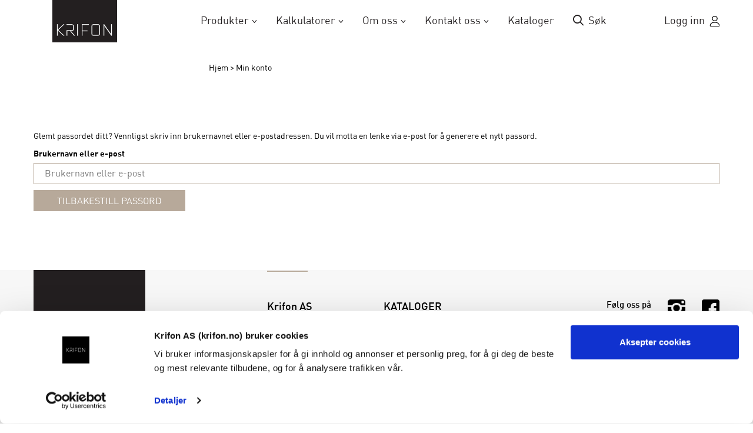

--- FILE ---
content_type: text/html; charset=UTF-8
request_url: https://www.krifon.no/min-konto/lost-password/
body_size: 16575
content:
<!DOCTYPE html>
<html lang="nb-NO">
    <head>
        <meta charset="UTF-8" />
        <meta name="viewport" content="width=device-width, initial-scale=1, maximum-scale=1, user-scalable=0">
        <meta http-equiv="X-UA-Compatible" content="IE=edge">
        <title>Min konto &gt; Krifon.no &gt; Moderne kvalitetsprodukter til hage og interiør</title>
        <link rel="profile" href="https://gmpg.org/xfn/11" />
        <link rel="pingback" href="https://www.krifon.no/xmlrpc.php" />
                <meta name='robots' content='noindex, follow' />

	<!-- This site is optimized with the Yoast SEO plugin v17.2 - https://yoast.com/wordpress/plugins/seo/ -->
	<title>Min konto &gt; Krifon.no &gt; Moderne kvalitetsprodukter til hage og interiør</title>
	<meta name="description" content="Krifon leverer interiør- og hageprodukter til Skandinaviske hjem. Vi følger trender og utvikler produkter for at de skal passe inn i ditt hjem og hage" />
	<link rel="canonical" href="https://www.krifon.no/min-konto/" />
	<meta property="og:locale" content="nb_NO" />
	<meta property="og:type" content="article" />
	<meta property="og:title" content="Min konto &gt; Krifon.no &gt; Moderne kvalitetsprodukter til hage og interiør" />
	<meta property="og:description" content="Krifon leverer interiør- og hageprodukter til Skandinaviske hjem. Vi følger trender og utvikler produkter for at de skal passe inn i ditt hjem og hage" />
	<meta property="og:url" content="https://www.krifon.no/min-konto/" />
	<meta property="og:site_name" content="Krifon.no" />
	<meta name="twitter:card" content="summary" />
	<script type="application/ld+json" class="yoast-schema-graph">{"@context":"https://schema.org","@graph":[{"@type":"WebSite","@id":"https://www.krifon.no/#website","url":"https://www.krifon.no/","name":"Krifon.no","description":"Moderne kvalitetsprodukter til hage og interi\u00f8r","potentialAction":[{"@type":"SearchAction","target":{"@type":"EntryPoint","urlTemplate":"https://www.krifon.no/?s={search_term_string}"},"query-input":"required name=search_term_string"}],"inLanguage":"nb-NO"},{"@type":"WebPage","@id":"https://www.krifon.no/min-konto/#webpage","url":"https://www.krifon.no/min-konto/","name":"Min konto &gt; Krifon.no &gt; Moderne kvalitetsprodukter til hage og interi\u00f8r","isPartOf":{"@id":"https://www.krifon.no/#website"},"datePublished":"2017-09-08T13:09:04+00:00","dateModified":"2017-09-08T13:09:04+00:00","description":"Krifon leverer interi\u00f8r- og hageprodukter til Skandinaviske hjem. Vi f\u00f8lger trender og utvikler produkter for at de skal passe inn i ditt hjem og hage","breadcrumb":{"@id":"https://www.krifon.no/min-konto/#breadcrumb"},"inLanguage":"nb-NO","potentialAction":[{"@type":"ReadAction","target":["https://www.krifon.no/min-konto/"]}]},{"@type":"BreadcrumbList","@id":"https://www.krifon.no/min-konto/#breadcrumb","itemListElement":[{"@type":"ListItem","position":1,"name":"Hjem","item":"https://www.krifon.no/"},{"@type":"ListItem","position":2,"name":"Min konto"}]}]}</script>
	<!-- / Yoast SEO plugin. -->


<script type='application/javascript'>console.log('PixelYourSite PRO version 9.3.3');</script>
<link rel='dns-prefetch' href='//stats.wp.com' />
<link rel='dns-prefetch' href='//maps.googleapis.com' />
<link rel='dns-prefetch' href='//cdnjs.cloudflare.com' />
<link rel='dns-prefetch' href='//cdn.jsdelivr.net' />
<link rel='dns-prefetch' href='//maxcdn.bootstrapcdn.com' />
<script type="text/javascript">
window._wpemojiSettings = {"baseUrl":"https:\/\/s.w.org\/images\/core\/emoji\/14.0.0\/72x72\/","ext":".png","svgUrl":"https:\/\/s.w.org\/images\/core\/emoji\/14.0.0\/svg\/","svgExt":".svg","source":{"concatemoji":"https:\/\/www.krifon.no\/wp-includes\/js\/wp-emoji-release.min.js?ver=6.3.7"}};
/*! This file is auto-generated */
!function(i,n){var o,s,e;function c(e){try{var t={supportTests:e,timestamp:(new Date).valueOf()};sessionStorage.setItem(o,JSON.stringify(t))}catch(e){}}function p(e,t,n){e.clearRect(0,0,e.canvas.width,e.canvas.height),e.fillText(t,0,0);var t=new Uint32Array(e.getImageData(0,0,e.canvas.width,e.canvas.height).data),r=(e.clearRect(0,0,e.canvas.width,e.canvas.height),e.fillText(n,0,0),new Uint32Array(e.getImageData(0,0,e.canvas.width,e.canvas.height).data));return t.every(function(e,t){return e===r[t]})}function u(e,t,n){switch(t){case"flag":return n(e,"\ud83c\udff3\ufe0f\u200d\u26a7\ufe0f","\ud83c\udff3\ufe0f\u200b\u26a7\ufe0f")?!1:!n(e,"\ud83c\uddfa\ud83c\uddf3","\ud83c\uddfa\u200b\ud83c\uddf3")&&!n(e,"\ud83c\udff4\udb40\udc67\udb40\udc62\udb40\udc65\udb40\udc6e\udb40\udc67\udb40\udc7f","\ud83c\udff4\u200b\udb40\udc67\u200b\udb40\udc62\u200b\udb40\udc65\u200b\udb40\udc6e\u200b\udb40\udc67\u200b\udb40\udc7f");case"emoji":return!n(e,"\ud83e\udef1\ud83c\udffb\u200d\ud83e\udef2\ud83c\udfff","\ud83e\udef1\ud83c\udffb\u200b\ud83e\udef2\ud83c\udfff")}return!1}function f(e,t,n){var r="undefined"!=typeof WorkerGlobalScope&&self instanceof WorkerGlobalScope?new OffscreenCanvas(300,150):i.createElement("canvas"),a=r.getContext("2d",{willReadFrequently:!0}),o=(a.textBaseline="top",a.font="600 32px Arial",{});return e.forEach(function(e){o[e]=t(a,e,n)}),o}function t(e){var t=i.createElement("script");t.src=e,t.defer=!0,i.head.appendChild(t)}"undefined"!=typeof Promise&&(o="wpEmojiSettingsSupports",s=["flag","emoji"],n.supports={everything:!0,everythingExceptFlag:!0},e=new Promise(function(e){i.addEventListener("DOMContentLoaded",e,{once:!0})}),new Promise(function(t){var n=function(){try{var e=JSON.parse(sessionStorage.getItem(o));if("object"==typeof e&&"number"==typeof e.timestamp&&(new Date).valueOf()<e.timestamp+604800&&"object"==typeof e.supportTests)return e.supportTests}catch(e){}return null}();if(!n){if("undefined"!=typeof Worker&&"undefined"!=typeof OffscreenCanvas&&"undefined"!=typeof URL&&URL.createObjectURL&&"undefined"!=typeof Blob)try{var e="postMessage("+f.toString()+"("+[JSON.stringify(s),u.toString(),p.toString()].join(",")+"));",r=new Blob([e],{type:"text/javascript"}),a=new Worker(URL.createObjectURL(r),{name:"wpTestEmojiSupports"});return void(a.onmessage=function(e){c(n=e.data),a.terminate(),t(n)})}catch(e){}c(n=f(s,u,p))}t(n)}).then(function(e){for(var t in e)n.supports[t]=e[t],n.supports.everything=n.supports.everything&&n.supports[t],"flag"!==t&&(n.supports.everythingExceptFlag=n.supports.everythingExceptFlag&&n.supports[t]);n.supports.everythingExceptFlag=n.supports.everythingExceptFlag&&!n.supports.flag,n.DOMReady=!1,n.readyCallback=function(){n.DOMReady=!0}}).then(function(){return e}).then(function(){var e;n.supports.everything||(n.readyCallback(),(e=n.source||{}).concatemoji?t(e.concatemoji):e.wpemoji&&e.twemoji&&(t(e.twemoji),t(e.wpemoji)))}))}((window,document),window._wpemojiSettings);
</script>
<style type="text/css">
img.wp-smiley,
img.emoji {
	display: inline !important;
	border: none !important;
	box-shadow: none !important;
	height: 1em !important;
	width: 1em !important;
	margin: 0 0.07em !important;
	vertical-align: -0.1em !important;
	background: none !important;
	padding: 0 !important;
}
</style>
	<link rel='stylesheet' id='wp-block-library-css' href='https://www.krifon.no/wp-includes/css/dist/block-library/style.min.css?ver=6.3.7' type='text/css' media='all' />
<style id='classic-theme-styles-inline-css' type='text/css'>
/*! This file is auto-generated */
.wp-block-button__link{color:#fff;background-color:#32373c;border-radius:9999px;box-shadow:none;text-decoration:none;padding:calc(.667em + 2px) calc(1.333em + 2px);font-size:1.125em}.wp-block-file__button{background:#32373c;color:#fff;text-decoration:none}
</style>
<style id='global-styles-inline-css' type='text/css'>
body{--wp--preset--color--black: #000000;--wp--preset--color--cyan-bluish-gray: #abb8c3;--wp--preset--color--white: #ffffff;--wp--preset--color--pale-pink: #f78da7;--wp--preset--color--vivid-red: #cf2e2e;--wp--preset--color--luminous-vivid-orange: #ff6900;--wp--preset--color--luminous-vivid-amber: #fcb900;--wp--preset--color--light-green-cyan: #7bdcb5;--wp--preset--color--vivid-green-cyan: #00d084;--wp--preset--color--pale-cyan-blue: #8ed1fc;--wp--preset--color--vivid-cyan-blue: #0693e3;--wp--preset--color--vivid-purple: #9b51e0;--wp--preset--gradient--vivid-cyan-blue-to-vivid-purple: linear-gradient(135deg,rgba(6,147,227,1) 0%,rgb(155,81,224) 100%);--wp--preset--gradient--light-green-cyan-to-vivid-green-cyan: linear-gradient(135deg,rgb(122,220,180) 0%,rgb(0,208,130) 100%);--wp--preset--gradient--luminous-vivid-amber-to-luminous-vivid-orange: linear-gradient(135deg,rgba(252,185,0,1) 0%,rgba(255,105,0,1) 100%);--wp--preset--gradient--luminous-vivid-orange-to-vivid-red: linear-gradient(135deg,rgba(255,105,0,1) 0%,rgb(207,46,46) 100%);--wp--preset--gradient--very-light-gray-to-cyan-bluish-gray: linear-gradient(135deg,rgb(238,238,238) 0%,rgb(169,184,195) 100%);--wp--preset--gradient--cool-to-warm-spectrum: linear-gradient(135deg,rgb(74,234,220) 0%,rgb(151,120,209) 20%,rgb(207,42,186) 40%,rgb(238,44,130) 60%,rgb(251,105,98) 80%,rgb(254,248,76) 100%);--wp--preset--gradient--blush-light-purple: linear-gradient(135deg,rgb(255,206,236) 0%,rgb(152,150,240) 100%);--wp--preset--gradient--blush-bordeaux: linear-gradient(135deg,rgb(254,205,165) 0%,rgb(254,45,45) 50%,rgb(107,0,62) 100%);--wp--preset--gradient--luminous-dusk: linear-gradient(135deg,rgb(255,203,112) 0%,rgb(199,81,192) 50%,rgb(65,88,208) 100%);--wp--preset--gradient--pale-ocean: linear-gradient(135deg,rgb(255,245,203) 0%,rgb(182,227,212) 50%,rgb(51,167,181) 100%);--wp--preset--gradient--electric-grass: linear-gradient(135deg,rgb(202,248,128) 0%,rgb(113,206,126) 100%);--wp--preset--gradient--midnight: linear-gradient(135deg,rgb(2,3,129) 0%,rgb(40,116,252) 100%);--wp--preset--font-size--small: 13px;--wp--preset--font-size--medium: 20px;--wp--preset--font-size--large: 36px;--wp--preset--font-size--x-large: 42px;--wp--preset--spacing--20: 0.44rem;--wp--preset--spacing--30: 0.67rem;--wp--preset--spacing--40: 1rem;--wp--preset--spacing--50: 1.5rem;--wp--preset--spacing--60: 2.25rem;--wp--preset--spacing--70: 3.38rem;--wp--preset--spacing--80: 5.06rem;--wp--preset--shadow--natural: 6px 6px 9px rgba(0, 0, 0, 0.2);--wp--preset--shadow--deep: 12px 12px 50px rgba(0, 0, 0, 0.4);--wp--preset--shadow--sharp: 6px 6px 0px rgba(0, 0, 0, 0.2);--wp--preset--shadow--outlined: 6px 6px 0px -3px rgba(255, 255, 255, 1), 6px 6px rgba(0, 0, 0, 1);--wp--preset--shadow--crisp: 6px 6px 0px rgba(0, 0, 0, 1);}:where(.is-layout-flex){gap: 0.5em;}:where(.is-layout-grid){gap: 0.5em;}body .is-layout-flow > .alignleft{float: left;margin-inline-start: 0;margin-inline-end: 2em;}body .is-layout-flow > .alignright{float: right;margin-inline-start: 2em;margin-inline-end: 0;}body .is-layout-flow > .aligncenter{margin-left: auto !important;margin-right: auto !important;}body .is-layout-constrained > .alignleft{float: left;margin-inline-start: 0;margin-inline-end: 2em;}body .is-layout-constrained > .alignright{float: right;margin-inline-start: 2em;margin-inline-end: 0;}body .is-layout-constrained > .aligncenter{margin-left: auto !important;margin-right: auto !important;}body .is-layout-constrained > :where(:not(.alignleft):not(.alignright):not(.alignfull)){max-width: var(--wp--style--global--content-size);margin-left: auto !important;margin-right: auto !important;}body .is-layout-constrained > .alignwide{max-width: var(--wp--style--global--wide-size);}body .is-layout-flex{display: flex;}body .is-layout-flex{flex-wrap: wrap;align-items: center;}body .is-layout-flex > *{margin: 0;}body .is-layout-grid{display: grid;}body .is-layout-grid > *{margin: 0;}:where(.wp-block-columns.is-layout-flex){gap: 2em;}:where(.wp-block-columns.is-layout-grid){gap: 2em;}:where(.wp-block-post-template.is-layout-flex){gap: 1.25em;}:where(.wp-block-post-template.is-layout-grid){gap: 1.25em;}.has-black-color{color: var(--wp--preset--color--black) !important;}.has-cyan-bluish-gray-color{color: var(--wp--preset--color--cyan-bluish-gray) !important;}.has-white-color{color: var(--wp--preset--color--white) !important;}.has-pale-pink-color{color: var(--wp--preset--color--pale-pink) !important;}.has-vivid-red-color{color: var(--wp--preset--color--vivid-red) !important;}.has-luminous-vivid-orange-color{color: var(--wp--preset--color--luminous-vivid-orange) !important;}.has-luminous-vivid-amber-color{color: var(--wp--preset--color--luminous-vivid-amber) !important;}.has-light-green-cyan-color{color: var(--wp--preset--color--light-green-cyan) !important;}.has-vivid-green-cyan-color{color: var(--wp--preset--color--vivid-green-cyan) !important;}.has-pale-cyan-blue-color{color: var(--wp--preset--color--pale-cyan-blue) !important;}.has-vivid-cyan-blue-color{color: var(--wp--preset--color--vivid-cyan-blue) !important;}.has-vivid-purple-color{color: var(--wp--preset--color--vivid-purple) !important;}.has-black-background-color{background-color: var(--wp--preset--color--black) !important;}.has-cyan-bluish-gray-background-color{background-color: var(--wp--preset--color--cyan-bluish-gray) !important;}.has-white-background-color{background-color: var(--wp--preset--color--white) !important;}.has-pale-pink-background-color{background-color: var(--wp--preset--color--pale-pink) !important;}.has-vivid-red-background-color{background-color: var(--wp--preset--color--vivid-red) !important;}.has-luminous-vivid-orange-background-color{background-color: var(--wp--preset--color--luminous-vivid-orange) !important;}.has-luminous-vivid-amber-background-color{background-color: var(--wp--preset--color--luminous-vivid-amber) !important;}.has-light-green-cyan-background-color{background-color: var(--wp--preset--color--light-green-cyan) !important;}.has-vivid-green-cyan-background-color{background-color: var(--wp--preset--color--vivid-green-cyan) !important;}.has-pale-cyan-blue-background-color{background-color: var(--wp--preset--color--pale-cyan-blue) !important;}.has-vivid-cyan-blue-background-color{background-color: var(--wp--preset--color--vivid-cyan-blue) !important;}.has-vivid-purple-background-color{background-color: var(--wp--preset--color--vivid-purple) !important;}.has-black-border-color{border-color: var(--wp--preset--color--black) !important;}.has-cyan-bluish-gray-border-color{border-color: var(--wp--preset--color--cyan-bluish-gray) !important;}.has-white-border-color{border-color: var(--wp--preset--color--white) !important;}.has-pale-pink-border-color{border-color: var(--wp--preset--color--pale-pink) !important;}.has-vivid-red-border-color{border-color: var(--wp--preset--color--vivid-red) !important;}.has-luminous-vivid-orange-border-color{border-color: var(--wp--preset--color--luminous-vivid-orange) !important;}.has-luminous-vivid-amber-border-color{border-color: var(--wp--preset--color--luminous-vivid-amber) !important;}.has-light-green-cyan-border-color{border-color: var(--wp--preset--color--light-green-cyan) !important;}.has-vivid-green-cyan-border-color{border-color: var(--wp--preset--color--vivid-green-cyan) !important;}.has-pale-cyan-blue-border-color{border-color: var(--wp--preset--color--pale-cyan-blue) !important;}.has-vivid-cyan-blue-border-color{border-color: var(--wp--preset--color--vivid-cyan-blue) !important;}.has-vivid-purple-border-color{border-color: var(--wp--preset--color--vivid-purple) !important;}.has-vivid-cyan-blue-to-vivid-purple-gradient-background{background: var(--wp--preset--gradient--vivid-cyan-blue-to-vivid-purple) !important;}.has-light-green-cyan-to-vivid-green-cyan-gradient-background{background: var(--wp--preset--gradient--light-green-cyan-to-vivid-green-cyan) !important;}.has-luminous-vivid-amber-to-luminous-vivid-orange-gradient-background{background: var(--wp--preset--gradient--luminous-vivid-amber-to-luminous-vivid-orange) !important;}.has-luminous-vivid-orange-to-vivid-red-gradient-background{background: var(--wp--preset--gradient--luminous-vivid-orange-to-vivid-red) !important;}.has-very-light-gray-to-cyan-bluish-gray-gradient-background{background: var(--wp--preset--gradient--very-light-gray-to-cyan-bluish-gray) !important;}.has-cool-to-warm-spectrum-gradient-background{background: var(--wp--preset--gradient--cool-to-warm-spectrum) !important;}.has-blush-light-purple-gradient-background{background: var(--wp--preset--gradient--blush-light-purple) !important;}.has-blush-bordeaux-gradient-background{background: var(--wp--preset--gradient--blush-bordeaux) !important;}.has-luminous-dusk-gradient-background{background: var(--wp--preset--gradient--luminous-dusk) !important;}.has-pale-ocean-gradient-background{background: var(--wp--preset--gradient--pale-ocean) !important;}.has-electric-grass-gradient-background{background: var(--wp--preset--gradient--electric-grass) !important;}.has-midnight-gradient-background{background: var(--wp--preset--gradient--midnight) !important;}.has-small-font-size{font-size: var(--wp--preset--font-size--small) !important;}.has-medium-font-size{font-size: var(--wp--preset--font-size--medium) !important;}.has-large-font-size{font-size: var(--wp--preset--font-size--large) !important;}.has-x-large-font-size{font-size: var(--wp--preset--font-size--x-large) !important;}
.wp-block-navigation a:where(:not(.wp-element-button)){color: inherit;}
:where(.wp-block-post-template.is-layout-flex){gap: 1.25em;}:where(.wp-block-post-template.is-layout-grid){gap: 1.25em;}
:where(.wp-block-columns.is-layout-flex){gap: 2em;}:where(.wp-block-columns.is-layout-grid){gap: 2em;}
.wp-block-pullquote{font-size: 1.5em;line-height: 1.6;}
</style>
<link rel='stylesheet' id='algolia-live-autocomplete-css-css' href='https://www.krifon.no/wp-content/plugins/algolia-live-search/public/css/core/autocomplete-theme-classic.css?ver=1.0.0' type='text/css' media='all' />
<link rel='stylesheet' id='Algolia_Live_Search-css' href='https://www.krifon.no/wp-content/plugins/algolia-live-search/public/css/algolia-live-search-public.css?ver=1292' type='text/css' media='all' />
<link rel='stylesheet' id='font-awesome-css' href='https://maxcdn.bootstrapcdn.com/font-awesome/4.4.0/css/font-awesome.min.css?ver=6.3.7' type='text/css' media='all' />
<link rel='stylesheet' id='select2-style-css' href='https://cdnjs.cloudflare.com/ajax/libs/select2/4.0.3/css/select2.min.css?ver=1.4.11' type='text/css' media='all' />
<link rel='stylesheet' id='select2-css' href='https://www.krifon.no/wp-content/plugins/woocommerce/assets/css/select2.css?ver=8.2.0' type='text/css' media='all' />
<link rel='stylesheet' id='woocommerce-layout-css' href='https://www.krifon.no/wp-content/plugins/woocommerce/assets/css/woocommerce-layout.css?ver=8.2.0' type='text/css' media='all' />
<link rel='stylesheet' id='woocommerce-smallscreen-css' href='https://www.krifon.no/wp-content/plugins/woocommerce/assets/css/woocommerce-smallscreen.css?ver=8.2.0' type='text/css' media='only screen and (max-width: 768px)' />
<link rel='stylesheet' id='woocommerce-general-css' href='https://www.krifon.no/wp-content/plugins/woocommerce/assets/css/woocommerce.css?ver=8.2.0' type='text/css' media='all' />
<style id='woocommerce-inline-inline-css' type='text/css'>
.woocommerce form .form-row .required { visibility: visible; }
</style>
<link rel='stylesheet' id='bootstrap-css-css' href='https://www.krifon.no/wp-content/themes/krifon/css/bootstrap.min.css?ver=6.3.7' type='text/css' media='all' />
<link rel='stylesheet' id='datepicker-css-css' href='https://www.krifon.no/wp-content/themes/krifon/css/bootstrap-datepicker.min.css?ver=6.3.7' type='text/css' media='all' />
<link rel='stylesheet' id='swiper-css-css' href='https://www.krifon.no/wp-content/themes/krifon/css/swiper-bundle.min.css?ver=1.0.0' type='text/css' media='all' />
<link rel='stylesheet' id='slick-awesome-css' href='//cdn.jsdelivr.net/jquery.slick/1.6.0/slick.css?ver=6.3.7' type='text/css' media='all' />
<link rel='stylesheet' id='slinky-css-css' href='https://www.krifon.no/wp-content/themes/krifon/css/slinky.min.css?ver=1.0.0' type='text/css' media='all' />
<link rel='stylesheet' id='simplebar-css-css' href='https://cdnjs.cloudflare.com/ajax/libs/simplebar/5.1.0/simplebar.min.css?ver=6.3.7' type='text/css' media='all' />
<link rel='stylesheet' id='select-css-css' href='https://cdn.jsdelivr.net/npm/select2@4.1.0-rc.0/dist/css/select2.min.css?ver=1.0.0' type='text/css' media='all' />
<link rel='stylesheet' id='theme-root-style-css' href='https://www.krifon.no/wp-content/themes/krifon/style.css?ver=6.3.7' type='text/css' media='all' />
<link rel='stylesheet' id='theme-style-css' href='https://www.krifon.no/wp-content/themes/krifon/css/theme-style.css?ver=1769965266' type='text/css' media='all' />
<link rel='stylesheet' id='magnific-style-css' href='https://www.krifon.no/wp-content/themes/krifon/css/magnific-popup.css?ver=1.0.0' type='text/css' media='all' />
<script type='text/javascript' src='https://www.krifon.no/wp-includes/js/dist/vendor/wp-polyfill-inert.min.js?ver=3.1.2' id='wp-polyfill-inert-js'></script>
<script type='text/javascript' src='https://www.krifon.no/wp-includes/js/dist/vendor/regenerator-runtime.min.js?ver=0.13.11' id='regenerator-runtime-js'></script>
<script type='text/javascript' src='https://www.krifon.no/wp-includes/js/dist/vendor/wp-polyfill.min.js?ver=3.15.0' id='wp-polyfill-js'></script>
<script type='text/javascript' src='https://www.krifon.no/wp-includes/js/dist/hooks.min.js?ver=c6aec9a8d4e5a5d543a1' id='wp-hooks-js'></script>
<script type='text/javascript' src='https://stats.wp.com/w.js?ver=202605' id='woo-tracks-js'></script>
<script type='text/javascript' src='https://www.krifon.no/wp-includes/js/jquery/jquery.min.js?ver=3.7.0' id='jquery-core-js'></script>
<script type='text/javascript' src='https://www.krifon.no/wp-includes/js/jquery/jquery-migrate.min.js?ver=3.4.1' id='jquery-migrate-js'></script>
<script type='text/javascript' src='https://maps.googleapis.com/maps/api/js?key=AIzaSyDqKxKEpyTP8soj3hPDH6-ZEuBY4E3kkOY&#038;ver=6.3.7' id='google-api-js'></script>
<script type='text/javascript' src='https://cdnjs.cloudflare.com/ajax/libs/select2/4.0.3/js/select2.min.js?ver=6.3.7' id='select2-js-js'></script>
<script type='text/javascript' id='my_script1-js-extra'>
/* <![CDATA[ */
var myAjax = {"ajaxurl":"https:\/\/www.krifon.no\/wp-admin\/admin-ajax.php"};
/* ]]> */
</script>
<script type='text/javascript' src='https://www.krifon.no/wp-content/plugins/slocator/js/myscript.js?ver=1273' id='my_script1-js'></script>
<script type='text/javascript' id='zxcvbn-async-js-extra'>
/* <![CDATA[ */
var _zxcvbnSettings = {"src":"https:\/\/www.krifon.no\/wp-includes\/js\/zxcvbn.min.js"};
/* ]]> */
</script>
<script type='text/javascript' src='https://www.krifon.no/wp-includes/js/zxcvbn-async.min.js?ver=1.0' id='zxcvbn-async-js'></script>
<script type='text/javascript' src='https://www.krifon.no/wp-content/plugins/woocommerce/assets/js/js-cookie/js.cookie.min.js?ver=2.1.4-wc.8.2.0' id='js-cookie-js'></script>
<script type='text/javascript' src='//cdn.jsdelivr.net/jquery.slick/1.6.0/slick.min.js?ver=6.3.7' id='slick-js-js'></script>
<script type='text/javascript' src='https://www.krifon.no/wp-content/themes/krifon/js/zoomsl.js?ver=1.0.0' id='zoomsl_js-js'></script>
<script type='text/javascript' id='theme-script-js-extra'>
/* <![CDATA[ */
var myAjax = {"ajaxurl":"https:\/\/www.krifon.no\/wp-admin\/admin-ajax.php","close_filter_icon":"https:\/\/www.krifon.no\/wp-content\/themes\/krifon\/images\/close_icon.png"};
/* ]]> */
</script>
<script type='text/javascript' src='https://www.krifon.no/wp-content/themes/krifon/js/theme-script.js?ver=1769507780' id='theme-script-js'></script>
<script type='text/javascript' id='redesign-script-js-extra'>
/* <![CDATA[ */
var myAjaxRedesign = {"ajaxurl":"https:\/\/www.krifon.no\/wp-admin\/admin-ajax.php"};
/* ]]> */
</script>
<script type='text/javascript' src='https://www.krifon.no/wp-content/themes/krifon/js/redesign-script.js?ver=1769509725' id='redesign-script-js'></script>
<script type='text/javascript' src='https://www.krifon.no/wp-content/plugins/pixelyoursite-pro/dist/scripts/jquery.bind-first-0.2.3.min.js?ver=6.3.7' id='jquery-bind-first-js'></script>
<script type='text/javascript' src='https://www.krifon.no/wp-content/plugins/pixelyoursite-pro/dist/scripts/vimeo.min.js?ver=6.3.7' id='vimeo-js'></script>
<script type='text/javascript' id='pys-js-extra'>
/* <![CDATA[ */
var pysOptions = {"staticEvents":[],"dynamicEvents":{"automatic_event_internal_link":{"ga":{"delay":0,"type":"dyn","name":"InternalClick","trackingIds":["G-DVSLLTPLDX"],"params":{"non_interaction":false,"page_title":"Min konto","post_type":"page","post_id":8,"plugin":"PixelYourSite","event_url":"www.krifon.no\/min-konto\/lost-password\/","user_role":"guest"},"e_id":"automatic_event_internal_link","ids":[],"hasTimeWindow":false,"timeWindow":0,"eventID":"","woo_order":"","edd_order":""}},"automatic_event_outbound_link":{"ga":{"delay":0,"type":"dyn","name":"OutboundClick","trackingIds":["G-DVSLLTPLDX"],"params":{"non_interaction":false,"page_title":"Min konto","post_type":"page","post_id":8,"plugin":"PixelYourSite","event_url":"www.krifon.no\/min-konto\/lost-password\/","user_role":"guest"},"e_id":"automatic_event_outbound_link","ids":[],"hasTimeWindow":false,"timeWindow":0,"eventID":"","woo_order":"","edd_order":""}},"automatic_event_video":{"ga":{"delay":0,"type":"dyn","name":"WatchVideo","youtube_disabled":false,"trackingIds":["G-DVSLLTPLDX"],"params":{"non_interaction":false,"page_title":"Min konto","post_type":"page","post_id":8,"plugin":"PixelYourSite","event_url":"www.krifon.no\/min-konto\/lost-password\/","user_role":"guest"},"e_id":"automatic_event_video","ids":[],"hasTimeWindow":false,"timeWindow":0,"eventID":"","woo_order":"","edd_order":""}},"automatic_event_tel_link":{"ga":{"delay":0,"type":"dyn","name":"TelClick","trackingIds":["G-DVSLLTPLDX"],"params":{"non_interaction":false,"page_title":"Min konto","post_type":"page","post_id":8,"plugin":"PixelYourSite","event_url":"www.krifon.no\/min-konto\/lost-password\/","user_role":"guest"},"e_id":"automatic_event_tel_link","ids":[],"hasTimeWindow":false,"timeWindow":0,"eventID":"","woo_order":"","edd_order":""}},"automatic_event_email_link":{"ga":{"delay":0,"type":"dyn","name":"EmailClick","trackingIds":["G-DVSLLTPLDX"],"params":{"non_interaction":false,"page_title":"Min konto","post_type":"page","post_id":8,"plugin":"PixelYourSite","event_url":"www.krifon.no\/min-konto\/lost-password\/","user_role":"guest"},"e_id":"automatic_event_email_link","ids":[],"hasTimeWindow":false,"timeWindow":0,"eventID":"","woo_order":"","edd_order":""}},"automatic_event_form":{"ga":{"delay":0,"type":"dyn","name":"Form","trackingIds":["G-DVSLLTPLDX"],"params":{"non_interaction":false,"page_title":"Min konto","post_type":"page","post_id":8,"plugin":"PixelYourSite","event_url":"www.krifon.no\/min-konto\/lost-password\/","user_role":"guest"},"e_id":"automatic_event_form","ids":[],"hasTimeWindow":false,"timeWindow":0,"eventID":"","woo_order":"","edd_order":""}},"automatic_event_download":{"ga":{"delay":0,"type":"dyn","name":"Download","extensions":["","doc","exe","js","pdf","ppt","tgz","zip","xls"],"trackingIds":["G-DVSLLTPLDX"],"params":{"non_interaction":false,"page_title":"Min konto","post_type":"page","post_id":8,"plugin":"PixelYourSite","event_url":"www.krifon.no\/min-konto\/lost-password\/","user_role":"guest"},"e_id":"automatic_event_download","ids":[],"hasTimeWindow":false,"timeWindow":0,"eventID":"","woo_order":"","edd_order":""}},"automatic_event_comment":{"ga":{"delay":0,"type":"dyn","name":"Comment","trackingIds":["G-DVSLLTPLDX"],"params":{"non_interaction":false,"page_title":"Min konto","post_type":"page","post_id":8,"plugin":"PixelYourSite","event_url":"www.krifon.no\/min-konto\/lost-password\/","user_role":"guest"},"e_id":"automatic_event_comment","ids":[],"hasTimeWindow":false,"timeWindow":0,"eventID":"","woo_order":"","edd_order":""}},"automatic_event_adsense":{"ga":{"delay":0,"type":"dyn","name":"AdSense","trackingIds":["G-DVSLLTPLDX"],"params":{"non_interaction":false,"page_title":"Min konto","post_type":"page","post_id":8,"plugin":"PixelYourSite","event_url":"www.krifon.no\/min-konto\/lost-password\/","user_role":"guest"},"e_id":"automatic_event_adsense","ids":[],"hasTimeWindow":false,"timeWindow":0,"eventID":"","woo_order":"","edd_order":""}},"automatic_event_scroll":{"ga":{"delay":0,"type":"dyn","name":"PageScroll","scroll_percent":30,"trackingIds":["G-DVSLLTPLDX"],"params":{"non_interaction":false,"page_title":"Min konto","post_type":"page","post_id":8,"plugin":"PixelYourSite","event_url":"www.krifon.no\/min-konto\/lost-password\/","user_role":"guest"},"e_id":"automatic_event_scroll","ids":[],"hasTimeWindow":false,"timeWindow":0,"eventID":"","woo_order":"","edd_order":""}},"automatic_event_time_on_page":{"ga":{"delay":0,"type":"dyn","name":"TimeOnPage","time_on_page":30,"trackingIds":["G-DVSLLTPLDX"],"params":{"non_interaction":false,"page_title":"Min konto","post_type":"page","post_id":8,"plugin":"PixelYourSite","event_url":"www.krifon.no\/min-konto\/lost-password\/","user_role":"guest"},"e_id":"automatic_event_time_on_page","ids":[],"hasTimeWindow":false,"timeWindow":0,"eventID":"","woo_order":"","edd_order":""}}},"triggerEvents":[],"triggerEventTypes":[],"ga":{"trackingIds":["G-DVSLLTPLDX"],"enhanceLinkAttr":true,"anonimizeIP":false,"retargetingLogic":"ecomm","crossDomainEnabled":false,"crossDomainAcceptIncoming":false,"crossDomainDomains":[],"wooVariableAsSimple":true,"isDebugEnabled":[false],"disableAdvertisingFeatures":false,"disableAdvertisingPersonalization":false},"debug":"","siteUrl":"https:\/\/www.krifon.no","ajaxUrl":"https:\/\/www.krifon.no\/wp-admin\/admin-ajax.php","trackUTMs":"1","trackTrafficSource":"1","user_id":"0","enable_lading_page_param":"1","cookie_duration":"7","enable_event_day_param":"1","enable_event_month_param":"1","enable_event_time_param":"1","enable_remove_target_url_param":"1","enable_remove_download_url_param":"1","visit_data_model":"first_visit","last_visit_duration":"60","enable_auto_save_advance_matching":"1","advance_matching_fn_names":["","first_name","first-name","first name","name"],"advance_matching_ln_names":["","last_name","last-name","last name"],"advance_matching_tel_names":["","phone","tel"],"gdpr":{"ajax_enabled":false,"all_disabled_by_api":false,"facebook_disabled_by_api":false,"tiktok_disabled_by_api":false,"analytics_disabled_by_api":false,"google_ads_disabled_by_api":false,"pinterest_disabled_by_api":false,"bing_disabled_by_api":false,"facebook_prior_consent_enabled":true,"tiktok_prior_consent_enabled":true,"analytics_prior_consent_enabled":true,"google_ads_prior_consent_enabled":true,"pinterest_prior_consent_enabled":true,"bing_prior_consent_enabled":true,"cookiebot_integration_enabled":false,"cookiebot_facebook_consent_category":"marketing","cookiebot_analytics_consent_category":"statistics","cookiebot_google_ads_consent_category":"marketing","cookiebot_pinterest_consent_category":"marketing","cookiebot_bing_consent_category":"marketing","cookie_notice_integration_enabled":false,"cookie_law_info_integration_enabled":false,"real_cookie_banner_integration_enabled":false,"consent_magic_integration_enabled":false},"automatic":{"enable_youtube":true,"enable_vimeo":true,"enable_video":true},"woo":{"enabled":true,"addToCartOnButtonEnabled":true,"addToCartOnButtonValueEnabled":true,"addToCartOnButtonValueOption":"price","woo_purchase_on_transaction":true,"singleProductId":null,"affiliateEnabled":false,"removeFromCartSelector":"form.woocommerce-cart-form .remove","addToCartCatchMethod":"add_cart_hook","is_order_received_page":false,"containOrderId":false,"affiliateEventName":"Lead"},"edd":{"enabled":false}};
/* ]]> */
</script>
<script type='text/javascript' src='https://www.krifon.no/wp-content/plugins/pixelyoursite-pro/dist/scripts/public.js?ver=9.3.3' id='pys-js'></script>
<script>
window.wc_ga_pro = {};

window.wc_ga_pro.available_gateways = {"cod":"Faktura"};

// interpolate json by replacing placeholders with variables
window.wc_ga_pro.interpolate_json = function( object, variables ) {

	if ( ! variables ) {
		return object;
	}

	var j = JSON.stringify( object );

	for ( var k in variables ) {
		j = j.split( '{$' + k + '}' ).join( variables[ k ] );
	}

	return JSON.parse( j );
}

// return the title for a payment gateway
window.wc_ga_pro.get_payment_method_title = function( payment_method ) {
	return window.wc_ga_pro.available_gateways[ payment_method ] || payment_method;
}

// check if an email is valid
window.wc_ga_pro.is_valid_email = function( email ) {
  return /[^\s@]+@[^\s@]+\.[^\s@]+/.test( email );
}
</script>
<!-- Start WooCommerce Google Analytics Pro -->
		<script>
	(function(i,s,o,g,r,a,m){i['GoogleAnalyticsObject']=r;i[r]=i[r]||function(){
	(i[r].q=i[r].q||[]).push(arguments)},i[r].l=1*new Date();a=s.createElement(o),
	m=s.getElementsByTagName(o)[0];a.async=1;a.src=g;m.parentNode.insertBefore(a,m)
	})(window,document,'script','https://www.google-analytics.com/analytics.js','ga');
		ga( 'create', 'UA-68583563-1', {"cookieDomain":"auto"} );
	ga( 'set', 'forceSSL', true );
	ga( 'set', 'anonymizeIp', true );
	ga( 'require', 'displayfeatures' );
	ga( 'require', 'linkid' );
	ga( 'require', 'ec' );
	</script>
		<!-- end WooCommerce Google Analytics Pro -->
		<link rel="https://api.w.org/" href="https://www.krifon.no/wp-json/" /><link rel="alternate" type="application/json" href="https://www.krifon.no/wp-json/wp/v2/pages/8" /><link rel="EditURI" type="application/rsd+xml" title="RSD" href="https://www.krifon.no/xmlrpc.php?rsd" />
<link rel='shortlink' href='https://www.krifon.no/?p=8' />
<link rel="alternate" type="application/json+oembed" href="https://www.krifon.no/wp-json/oembed/1.0/embed?url=https%3A%2F%2Fwww.krifon.no%2Fmin-konto%2F" />
<link rel="alternate" type="text/xml+oembed" href="https://www.krifon.no/wp-json/oembed/1.0/embed?url=https%3A%2F%2Fwww.krifon.no%2Fmin-konto%2F&#038;format=xml" />
	<noscript><style>.woocommerce-product-gallery{ opacity: 1 !important; }</style></noscript>
			<style>
			.algolia-search-highlight {
				background-color: #fffbcc;
				border-radius: 2px;
				font-style: normal;
			}
		</style>
				<style>
			.algolia-search-highlight {
				background-color: #fffbcc;
				border-radius: 2px;
				font-style: normal;
			}
		</style>
		<link rel="icon" href="https://www.krifon.no/wp-content/uploads/2017/09/cropped-kriffon-1-32x32.png" sizes="32x32" />
<link rel="icon" href="https://www.krifon.no/wp-content/uploads/2017/09/cropped-kriffon-1-192x192.png" sizes="192x192" />
<link rel="apple-touch-icon" href="https://www.krifon.no/wp-content/uploads/2017/09/cropped-kriffon-1-180x180.png" />
<meta name="msapplication-TileImage" content="https://www.krifon.no/wp-content/uploads/2017/09/cropped-kriffon-1-270x270.png" />
		<style type="text/css" id="wp-custom-css">
			.single-post .single_wrapper .default-content .post-details .post-content .wp-block-image, .single-post .single_wrapper .left-content .post-details .post-content .wp-block-image,.page-template-default .single_wrapper .default-content .post-details .post-content .wp-block-image, .page-template-default .single_wrapper .left-content .post-details .post-content .wp-block-image.autosize
{min-height:400px;height:auto;}
@media (max-width: 768px) {
.single-post .single_wrapper .default-content .post-details .post-content .wp-block-image, .single-post .single_wrapper .left-content .post-details .post-content .wp-block-image,.page-template-default .single_wrapper .default-content .post-details .post-content .wp-block-image, .page-template-default .single_wrapper .left-content .post-details .post-content .wp-block-image.autosize
{min-height:164px;height:auto;}
}
@media (max-width: 991px) {
  .bottom-section {
    margin-block: auto;
  }
}		</style>
		        <script src="https://kit.fontawesome.com/24ca6f256f.js" crossorigin="anonymous"></script>
        <!-- Script for Cookiebot START --> 
        <script id="Cookiebot" src="https://consent.cookiebot.com/uc.js" data-cbid="538d3373-a3eb-4ab5-b1ee-980ea69051cc" type="text/javascript" async></script>
        <!-- Script for Cookiebot END --> 

        <!-- Facebook Pixel Code -->
        <script>
        !function(f,b,e,v,n,t,s)
        {if(f.fbq)return;n=f.fbq=function(){n.callMethod?
        n.callMethod.apply(n,arguments):n.queue.push(arguments)};
        if(!f._fbq)f._fbq=n;n.push=n;n.loaded=!0;n.version='2.0';
        n.queue=[];t=b.createElement(e);t.async=!0;
        t.src=v;s=b.getElementsByTagName(e)[0];
        s.parentNode.insertBefore(t,s)}(window,document,'script',
        'https://connect.facebook.net/en_US/fbevents.js');
        fbq('init', '448118372271402'); 
        fbq('track', 'PageView');
        </script>
        <noscript>
        <img height="1" width="1" 
        src="https://www.facebook.com/tr?id=448118372271402&ev=PageView
        &noscript=1"/>
        </noscript>
        <!-- End Facebook Pixel Code -->    

        <!-- Hotjar Tracking Code for https://www.krifon.no -->
        <script>
            (function(h,o,t,j,a,r){
                h.hj=h.hj||function(){(h.hj.q=h.hj.q||[]).push(arguments)};
                h._hjSettings={hjid:2217010,hjsv:6};
                a=o.getElementsByTagName('head')[0];
                r=o.createElement('script');r.async=1;
                r.src=t+h._hjSettings.hjid+j+h._hjSettings.hjsv;
                a.appendChild(r);
            })(window,document,'https://static.hotjar.com/c/hotjar-','.js?sv=');
        </script>
    </head>
    <body class="page-template-default page page-id-8 wp-custom-logo theme-krifon woocommerce-account woocommerce-page woocommerce-lost-password woocommerce-no-js woocommerce"> 

    <div class="modal fade login_modal" id="login_modal" tabindex="-1" role="dialog" aria-labelledby="myModalLabel">
        <div class="container">
            <div class="modal-dialog" role="document">
                <div class="modal-content">
                    <div class="modal-header">
                        <button type="button" class="close close-menu" data-dismiss="modal">
                            <span>Lukk</span> 
                        </button>
                    </div>
                    <div class="modal-inner-cont">
						<div class="krifon_logo">
							 <a href="https://www.krifon.no">
								<img src="https://www.krifon.no/wp-content/themes/krifon/images/loginlogo.png" alt="krifon" class="img-responsive" />
							</a>
						</div>
                        <h4 class="modal-title" id="myModalLabel">Logg Inn</h4>
                        <form>
                            <div class="modal-body">
                                <div class="validation-result">
                                    <p class="msg"></p>
                                </div>
                                    <div class="form-group">
                                        <input type="text" placeholder="Brukernavn" class="form-control email_input" />
                                    </div> 
                                    <div class="form-group">
                                        <input type="password" placeholder="Passord" class="form-control password_input" />
                                    </div>
									<button type="submit" class="btn btn-primary submit_button">Logg inn</button>
                            </div>
                            <div class="modal-footer">
                               <div class="footer-bottom-top clearfix">
                                    <a class="forgot-password" data-toggle="modal" data-target="#forgot_pwd_modal">Har du glemt ditt passord? Klikk her </a>                                                                
                                </div>
                                
                            </div>
                        </form>
                    </div>
                </div>
            </div>
        </div>
    </div> 

    <!-- Forgot Pwd Modal -->
    <div class="modal fade login_modal frgtpasswrod-modal" id="forgot_pwd_modal" tabindex="-1" role="dialog" aria-labelledby="myModalLabel_forgot_pwd">
        <div class="container">
            <div class="modal-dialog" role="document">
                <div class="modal-content">
                    <div class="modal-inner-cont">
                        <div class="modal-header">
                            <button type="button" class="close close-menu" data-dismiss="modal">
                                <span>Lukk</span> 
                            </button>
							<div class="krifon_logo">
								<a href="https://www.krifon.no">
									<img src="https://www.krifon.no/wp-content/themes/krifon/images/loginlogo.png" alt="krifon" class="img-responsive" />
								</a>
							</div>
                            <h4 class="modal-title fgt_title" id="myModalLabel_forgot_pwd">Har du glemt passordet ditt?</h4>
                            <p class="fgt_text" >Skriv inn e-post for å tilbakestille passordet ditt.</p>
                        </div>
                        <div class="modal-body">
                            <div class="validation-result">
                                <p class="msg"></p>
                            </div>
                            
<form method="post" class="woocommerce-ResetPassword lost_reset_password header-lost-pwd">
	<p class="woocommerce-FormRow woocommerce-FormRow--first form-row form-row-first form-group">
		<input class="woocommerce-Input woocommerce-Input--text input-text form-control email_input" type="text"  name="user_login" placeholder="Epostadresse" id="user_login" />
	</p>
	<div class="clear"></div>

	
	<p class="woocommerce-FormRow form-row header-lost-pwd-btn">
		<input type="hidden" name="wc_reset_password" value="true" />
		<input type="submit" class="woocommerce-Button button btn btn-primary submit_button" value="Send meg passordet" />
	</p>
	<input type="hidden" id="_wpnonce" name="_wpnonce" value="7d8d4705ff" /><input type="hidden" name="_wp_http_referer" value="/min-konto/lost-password/" /></form>
                        </div>
                    </div>
                </div>
            </div>
        </div>
    </div>    
    
    <header class="site-header hidden-xs site-header-desk inactive">
        <div class="container">
            <div class="row cust-header-row">
                <div class="col-lg-2 col-md-3 col-sm-3 logo">
                    <a href="https://www.krifon.no/" class="custom-logo-link" rel="home"><img width="758" height="495" src="https://www.krifon.no/wp-content/uploads/2024/11/cropped-Logo-smal.jpg" class="custom-logo" alt="Krifon.no" decoding="async" fetchpriority="high" srcset="https://www.krifon.no/wp-content/uploads/2024/11/cropped-Logo-smal.jpg 758w, https://www.krifon.no/wp-content/uploads/2024/11/cropped-Logo-smal-300x196.jpg 300w, https://www.krifon.no/wp-content/uploads/2024/11/cropped-Logo-smal-600x392.jpg 600w" sizes="(max-width: 758px) 100vw, 758px" /></a>                                    </div>
                <div class="col-lg-10 col-md-9 col-sm-9 logo">
					                    <div class="row top-row">
                        <div class="col-sm-12">
                        	<div class="top-row__wrapper">

                                <div class="header-menu__wrapper">
                                    
                                    <div class="header-menu">
                                        <div class="menu-headermeny-b2b-container"><ul id="menu-headermeny-b2b" class="header-menuu list-unstyled"><li class="menu-item produkter-menu__wrapper"><a href="javascript:void(0)" class="produkter-menu"><span>Produkter</span></a></li><li id="menu-item-88133" class="menu-item menu-item-type-post_type menu-item-object-page menu-item-has-children menu-item-88133"><a href="https://www.krifon.no/kalkulatorer/">Kalkulatorer</a>
<ul class="sub-menu">
	<li id="menu-item-93411" class="menu-item menu-item-type-custom menu-item-object-custom menu-item-93411"><a href="https://www.krifon.no/kalkulator_typer/gjerde-og-stakittkalkulator/">Gjerde &amp; Stakitt</a></li>
	<li id="menu-item-93412" class="menu-item menu-item-type-custom menu-item-object-custom menu-item-93412"><a href="https://www.krifon.no/kalkulator_typer/leveggskalkulator/">Levegg</a></li>
	<li id="menu-item-93413" class="menu-item menu-item-type-custom menu-item-object-custom menu-item-93413"><a href="https://www.krifon.no/kalkulator_typer/rekkverkskalkulator/">Rekkverk</a></li>
</ul>
</li>
<li id="menu-item-85638" class="menu-item menu-item-type-post_type menu-item-object-page menu-item-has-children menu-item-85638"><a href="https://www.krifon.no/om-oss/">Om oss</a>
<ul class="sub-menu">
	<li id="menu-item-93408" class="menu-item menu-item-type-post_type menu-item-object-page menu-item-93408"><a href="https://www.krifon.no/om-oss/">Om oss</a></li>
	<li id="menu-item-93406" class="menu-item menu-item-type-post_type menu-item-object-page menu-item-93406"><a href="https://www.krifon.no/om-oss/vare-ansatte/">Våre ansatte</a></li>
</ul>
</li>
<li id="menu-item-87334" class="menu-item menu-item-type-post_type menu-item-object-page menu-item-has-children menu-item-87334"><a href="https://www.krifon.no/kontakt-oss/">Kontakt oss</a>
<ul class="sub-menu">
	<li id="menu-item-93410" class="menu-item menu-item-type-post_type menu-item-object-page menu-item-93410"><a href="https://www.krifon.no/kontakt-oss/">Kontakt oss</a></li>
	<li id="menu-item-98204" class="menu-item menu-item-type-post_type menu-item-object-page menu-item-98204"><a href="https://www.krifon.no/forhandleroversikt/">Forhandleroversikt</a></li>
	<li id="menu-item-93407" class="menu-item menu-item-type-post_type menu-item-object-page menu-item-93407"><a href="https://www.krifon.no/bli-forhandler/">Vil du bli forhandler?</a></li>
</ul>
</li>
<li id="menu-item-86160" class="menu-item menu-item-type-post_type menu-item-object-page menu-item-86160"><a href="https://www.krifon.no/kataloger/">Kataloger</a></li>
<li class="menu-item search-wrap"><a href="javascript:void(0)" class="menu-search-icon active"><i class="fa fa-search searchiconbar"></i><span>Søk</span></a> 
<div class="live-search-wrap">
    <div class="live-search-box">
        <form role="search" method="get" action="https://www.krifon.no/">
            <input type="text" placeholder="Søk" name="s" class="search-input sidebar-searchform" autocomplete="off"/>
            <button type="submit" class="search-submit submit"><i class="fa fa-search" aria-hidden="true"></i></button>
        </form>
        <i class="fa-solid fa-xmark search-close-icon"></i>
    </div>                            
</div>
</li></ul></div>                                    </div>                                    
                                  
                                </div>
								<div class="btn-wrap">
									
                                    
                                            									<a class="login-btn modal-button" id="log_in" data-toggle="modal" data-target="#login_modal">
                                            <span class="login_text__b2b">Logg inn</span>
                                            <img src="https://www.krifon.no/wp-content/themes/krifon/images/user.svg" class="img-responsiv user-icon" alt="" />
    									</a>
                                        																	</div>
							</div>
                        </div>
                    </div>

                    
					
                </div>
            </div>
        </div>

                    <div class="hamburger-row" >
                <div class="container">
                    <div class="row">
                        <div class="col-lg-12 op-right op-left">
                            <div class="mega-menu__innerwrap" tabindex="-1">
                            <div class="menu-produktmeny-b2b-container"><ul id="menu-produktmeny-b2b" class="mega-menu__nav"><li id="menu-item-101012" class="menu-item menu-item-type-taxonomy menu-item-object-product_cat menu-item-has-children menu-item-101012"><a href="https://www.krifon.no/produktkategori/interior-jul-26/">Interiør jul</a>
<ul class="sub-menu">
	<li id="menu-item-101242" class="menu-item menu-item-type-taxonomy menu-item-object-product_cat menu-item-101242"><a href="https://www.krifon.no/produktkategori/interior-jul-26/potter-og-underlag-interior-jul-26/">Potter og underlag</a></li>
	<li id="menu-item-101247" class="menu-item menu-item-type-taxonomy menu-item-object-product_cat menu-item-101247"><a href="https://www.krifon.no/produktkategori/interior-jul-26/kurv-og-natur-interior-jul-26/">Kurv og natur</a></li>
	<li id="menu-item-101244" class="menu-item menu-item-type-taxonomy menu-item-object-product_cat menu-item-101244"><a href="https://www.krifon.no/produktkategori/interior-jul-26/dekor-og-glass-interior-jul-26/">Dekor og glass</a></li>
	<li id="menu-item-101245" class="menu-item menu-item-type-taxonomy menu-item-object-product_cat menu-item-101245"><a href="https://www.krifon.no/produktkategori/interior-jul-26/planter-interior-jul-26/">Planter</a></li>
	<li id="menu-item-101301" class="menu-item menu-item-type-taxonomy menu-item-object-product_cat menu-item-101301"><a href="https://www.krifon.no/produktkategori/interior-jul-26/minnedekor-interior-jul-26/">Minnedekor</a></li>
</ul>
</li>
<li id="menu-item-95430" class="menu-item menu-item-type-taxonomy menu-item-object-product_cat menu-item-has-children menu-item-95430"><a href="https://www.krifon.no/produktkategori/interior-var/">Interiør vår</a>
<ul class="sub-menu">
	<li id="menu-item-95432" class="menu-item menu-item-type-taxonomy menu-item-object-product_cat menu-item-95432"><a href="https://www.krifon.no/produktkategori/interior-var/potter-og-underlag/">Potter og underlag</a></li>
	<li id="menu-item-95437" class="menu-item menu-item-type-taxonomy menu-item-object-product_cat menu-item-95437"><a href="https://www.krifon.no/produktkategori/interior-var/kurv-og-natur/">Kurv og natur</a></li>
	<li id="menu-item-95433" class="menu-item menu-item-type-taxonomy menu-item-object-product_cat menu-item-95433"><a href="https://www.krifon.no/produktkategori/interior-var/planter/">Planter</a></li>
	<li id="menu-item-95992" class="menu-item menu-item-type-taxonomy menu-item-object-product_cat menu-item-95992"><a href="https://www.krifon.no/produktkategori/interior-var/dekor-interior-var/">Dekor</a></li>
	<li id="menu-item-99811" class="menu-item menu-item-type-taxonomy menu-item-object-product_cat menu-item-99811"><a href="https://www.krifon.no/produktkategori/interior-var/minnedekor/">Minnedekor</a></li>
	<li id="menu-item-95435" class="menu-item menu-item-type-taxonomy menu-item-object-product_cat menu-item-95435"><a href="https://www.krifon.no/produktkategori/interior-var/puter/">Puter</a></li>
</ul>
</li>
<li id="menu-item-94837" class="menu-item menu-item-type-taxonomy menu-item-object-product_cat menu-item-has-children menu-item-94837"><a href="https://www.krifon.no/produktkategori/utekrukker26/">Utekrukker</a>
<ul class="sub-menu">
	<li id="menu-item-94855" class="menu-item menu-item-type-taxonomy menu-item-object-product_cat menu-item-94855"><a href="https://www.krifon.no/produktkategori/utekrukker26/terraneokrukker/">Terraneokrukker</a></li>
	<li id="menu-item-94858" class="menu-item menu-item-type-taxonomy menu-item-object-product_cat menu-item-94858"><a href="https://www.krifon.no/produktkategori/utekrukker26/keramikkrukker/">Keramikkrukker</a></li>
	<li id="menu-item-94863" class="menu-item menu-item-type-taxonomy menu-item-object-product_cat menu-item-94863"><a href="https://www.krifon.no/produktkategori/utekrukker26/plastkrukker/">Plastkrukker</a></li>
	<li id="menu-item-94868" class="menu-item menu-item-type-taxonomy menu-item-object-product_cat menu-item-94868"><a href="https://www.krifon.no/produktkategori/utekrukker26/utedekor/">Utedekor</a></li>
</ul>
</li>
<li id="menu-item-93403" class="menu-item menu-item-type-taxonomy menu-item-object-product_cat menu-item-has-children menu-item-93403"><a href="https://www.krifon.no/produktkategori/uterom/">Uterom</a>
<ul class="sub-menu">
	<li id="menu-item-93434" class="menu-item menu-item-type-taxonomy menu-item-object-product_cat menu-item-93434"><a href="https://www.krifon.no/produktkategori/uterom/pergola/">Pergola</a></li>
	<li id="menu-item-93436" class="menu-item menu-item-type-taxonomy menu-item-object-product_cat menu-item-93436"><a href="https://www.krifon.no/produktkategori/uterom/levegger/">Levegger og rekkverk</a></li>
	<li id="menu-item-93443" class="menu-item menu-item-type-taxonomy menu-item-object-product_cat menu-item-93443"><a href="https://www.krifon.no/produktkategori/uterom/gjerde/">Gjerde</a></li>
	<li id="menu-item-93440" class="menu-item menu-item-type-taxonomy menu-item-object-product_cat menu-item-93440"><a href="https://www.krifon.no/produktkategori/uterom/hytter-og-anneks/">Boder &amp; anneks</a></li>
	<li id="menu-item-93438" class="menu-item menu-item-type-taxonomy menu-item-object-product_cat menu-item-93438"><a href="https://www.krifon.no/produktkategori/uterom/hus-og-hage/">Hus &amp; hage</a></li>
	<li id="menu-item-93437" class="menu-item menu-item-type-taxonomy menu-item-object-product_cat menu-item-93437"><a href="https://www.krifon.no/produktkategori/uterom/trapp/">Trapp</a></li>
	<li id="menu-item-93439" class="menu-item menu-item-type-taxonomy menu-item-object-product_cat menu-item-93439"><a href="https://www.krifon.no/produktkategori/uterom/barn-og-lek/">Barn &amp; lek</a></li>
	<li id="menu-item-93442" class="menu-item menu-item-type-taxonomy menu-item-object-product_cat menu-item-93442"><a href="https://www.krifon.no/produktkategori/uterom/vinter-og-ved/">Vinter &amp; ved</a></li>
	<li id="menu-item-93441" class="menu-item menu-item-type-taxonomy menu-item-object-product_cat menu-item-93441"><a href="https://www.krifon.no/produktkategori/uterom/stein-sand-og-grus/">Stein</a></li>
</ul>
</li>
<li id="menu-item-93684" class="menu-item menu-item-type-taxonomy menu-item-object-product_cat menu-item-has-children menu-item-93684"><a href="https://www.krifon.no/produktkategori/hagemobler/">Hagemøbler</a>
<ul class="sub-menu">
	<li id="menu-item-93451" class="menu-item menu-item-type-taxonomy menu-item-object-product_cat menu-item-93451"><a href="https://www.krifon.no/produktkategori/hagemobler/solskjerming/">Solskjerming</a></li>
	<li id="menu-item-93444" class="menu-item menu-item-type-taxonomy menu-item-object-product_cat menu-item-93444"><a href="https://www.krifon.no/produktkategori/hagemobler/sofagruppe/">Sofagrupper</a></li>
	<li id="menu-item-93446" class="menu-item menu-item-type-taxonomy menu-item-object-product_cat menu-item-93446"><a href="https://www.krifon.no/produktkategori/hagemobler/spisemobler/">Spisemøbler</a></li>
	<li id="menu-item-93445" class="menu-item menu-item-type-taxonomy menu-item-object-product_cat menu-item-93445"><a href="https://www.krifon.no/produktkategori/hagemobler/hvilestol/">Hvilestoler</a></li>
	<li id="menu-item-93448" class="menu-item menu-item-type-taxonomy menu-item-object-product_cat menu-item-93448"><a href="https://www.krifon.no/produktkategori/hagemobler/kafesett/">Kafésett</a></li>
	<li id="menu-item-93449" class="menu-item menu-item-type-taxonomy menu-item-object-product_cat menu-item-93449"><a href="https://www.krifon.no/produktkategori/hagemobler/hagebenk/">Hagebenker</a></li>
	<li id="menu-item-93450" class="menu-item menu-item-type-taxonomy menu-item-object-product_cat menu-item-93450"><a href="https://www.krifon.no/produktkategori/hagemobler/parma-utekjokken/">Utekjøkken</a></li>
	<li id="menu-item-93447" class="menu-item menu-item-type-taxonomy menu-item-object-product_cat menu-item-93447"><a href="https://www.krifon.no/produktkategori/hagemobler/puter-putetrekk/">Puter/Putetrekk</a></li>
	<li id="menu-item-93452" class="menu-item menu-item-type-taxonomy menu-item-object-product_cat menu-item-93452"><a href="https://www.krifon.no/produktkategori/hagemobler/vedlikeholdsprodukter-2023-hagemobler/">Vedlikeholdsprodukter</a></li>
</ul>
</li>
<li id="menu-item-98472" class="menu-item menu-item-type-taxonomy menu-item-object-product_cat menu-item-has-children menu-item-98472"><a href="https://www.krifon.no/produktkategori/salg-2/">Salg</a>
<ul class="sub-menu">
	<li id="menu-item-99206" class="menu-item menu-item-type-taxonomy menu-item-object-product_cat menu-item-99206"><a href="https://www.krifon.no/produktkategori/salg-2/potter-og-underlag-salg/">Potter og underlag salg</a></li>
	<li id="menu-item-99207" class="menu-item menu-item-type-taxonomy menu-item-object-product_cat menu-item-99207"><a href="https://www.krifon.no/produktkategori/salg-2/dekor-salg/">Dekor salg</a></li>
</ul>
</li>
</ul></div>                            </div> 
                        </div>
                    </div>
                </div>
            </div>
                
        <div class="live-search-results">
            <div class="container">
            </div>
        </div>

        
    </header>
	<header class="responsive_header visible-xs">
		<div class="container">
			<div class="row flex-row">
				<div class="col-xs-4 flex-col">
					<div class="mobile-logo">
						<a href="https://www.krifon.no/" class="custom-logo-link" rel="home"><img width="758" height="495" src="https://www.krifon.no/wp-content/uploads/2024/11/cropped-Logo-smal.jpg" class="custom-logo" alt="Krifon.no" decoding="async" srcset="https://www.krifon.no/wp-content/uploads/2024/11/cropped-Logo-smal.jpg 758w, https://www.krifon.no/wp-content/uploads/2024/11/cropped-Logo-smal-300x196.jpg 300w, https://www.krifon.no/wp-content/uploads/2024/11/cropped-Logo-smal-600x392.jpg 600w" sizes="(max-width: 758px) 100vw, 758px" /></a>					</div>
				</div>
				<div class="col-xs-8">
					<div class="mobile-wrap clearfix">
						<div class="search-wrap">
							<a class="search-btn search-popup-button" id="search_popup-btn">
								<img src="https://www.krifon.no/wp-content/themes/krifon/images/search.svg" class="img-responsiv user-icon" alt="search" />
							</a>
						</div>

						<div class="myaccount-wrap">								
							                            							     <a class="login-btn modal-button" id="log_in" data-toggle="modal" data-target="#login_modal">
								    <img src="https://www.krifon.no/wp-content/themes/krifon/images/user.svg" class="img-responsiv user-icon" alt="user" />
							     </a>
                             													</div>

												

						<div class="menu-wrap">
							<div id="menuIcon" class="hamberger_menu">
								<button type="button" class="mega-menu-button-mobile">
									<span class="icon-bar-wrap">
										<span class="icon-bar one"></span>
										<span class="icon-bar two"></span>
										<span class="icon-bar three"></span>
									</span>
								</button>
							</div>
						</div>

					</div>
				</div>
			</div>

			<div class="menu-wrapper_mobile">
                               

                <div class="mobile-menu__header">
                    <span class="back-link">
                        <img src="https://www.krifon.no/wp-content/themes/krifon/images/back-arrow.svg" alt="back"/>
                    </span>  
                    <i class="fa-solid fa-x close-menu"></i>   
                    <span class="current-menu-text"></span>                      
                </div>

                <div class="menu-first menu-drilldown product-top-menu">  
                    <div id="drilldown-menu" class="slinky-menu">                         
                        <ul class="produkter_menu ">
                                                        <li class="menu-item-has-children">
                                <a href="#">Produkter</a>         
                            <ul id="menu-produktmeny-b2b-1" class="sub-menu "><li class="menu-item menu-item-type-taxonomy menu-item-object-product_cat menu-item-has-children"><a href="https://www.krifon.no/produktkategori/interior-jul-26/" class="menu-item-link">Interiør jul</a><a href="#" class="next"></a>
<ul class="sub-menu">
<li class="menu-item menu-item-type-taxonomy menu-item-object-product_cat"><a href="https://www.krifon.no/produktkategori/interior-jul-26/potter-og-underlag-interior-jul-26/" class="menu-item">Potter og underlag</a></li>
<li class="menu-item menu-item-type-taxonomy menu-item-object-product_cat"><a href="https://www.krifon.no/produktkategori/interior-jul-26/kurv-og-natur-interior-jul-26/" class="menu-item">Kurv og natur</a></li>
<li class="menu-item menu-item-type-taxonomy menu-item-object-product_cat"><a href="https://www.krifon.no/produktkategori/interior-jul-26/dekor-og-glass-interior-jul-26/" class="menu-item">Dekor og glass</a></li>
<li class="menu-item menu-item-type-taxonomy menu-item-object-product_cat"><a href="https://www.krifon.no/produktkategori/interior-jul-26/planter-interior-jul-26/" class="menu-item">Planter</a></li>
<li class="menu-item menu-item-type-taxonomy menu-item-object-product_cat"><a href="https://www.krifon.no/produktkategori/interior-jul-26/minnedekor-interior-jul-26/" class="menu-item">Minnedekor</a></li>
</ul>
</li>
<li class="menu-item menu-item-type-taxonomy menu-item-object-product_cat menu-item-has-children"><a href="https://www.krifon.no/produktkategori/interior-var/" class="menu-item-link">Interiør vår</a><a href="#" class="next"></a>
<ul class="sub-menu">
<li class="menu-item menu-item-type-taxonomy menu-item-object-product_cat"><a href="https://www.krifon.no/produktkategori/interior-var/potter-og-underlag/" class="menu-item">Potter og underlag</a></li>
<li class="menu-item menu-item-type-taxonomy menu-item-object-product_cat"><a href="https://www.krifon.no/produktkategori/interior-var/kurv-og-natur/" class="menu-item">Kurv og natur</a></li>
<li class="menu-item menu-item-type-taxonomy menu-item-object-product_cat"><a href="https://www.krifon.no/produktkategori/interior-var/planter/" class="menu-item">Planter</a></li>
<li class="menu-item menu-item-type-taxonomy menu-item-object-product_cat"><a href="https://www.krifon.no/produktkategori/interior-var/dekor-interior-var/" class="menu-item">Dekor</a></li>
<li class="menu-item menu-item-type-taxonomy menu-item-object-product_cat"><a href="https://www.krifon.no/produktkategori/interior-var/minnedekor/" class="menu-item">Minnedekor</a></li>
<li class="menu-item menu-item-type-taxonomy menu-item-object-product_cat"><a href="https://www.krifon.no/produktkategori/interior-var/puter/" class="menu-item">Puter</a></li>
</ul>
</li>
<li class="menu-item menu-item-type-taxonomy menu-item-object-product_cat menu-item-has-children"><a href="https://www.krifon.no/produktkategori/utekrukker26/" class="menu-item-link">Utekrukker</a><a href="#" class="next"></a>
<ul class="sub-menu">
<li class="menu-item menu-item-type-taxonomy menu-item-object-product_cat"><a href="https://www.krifon.no/produktkategori/utekrukker26/terraneokrukker/" class="menu-item">Terraneokrukker</a></li>
<li class="menu-item menu-item-type-taxonomy menu-item-object-product_cat"><a href="https://www.krifon.no/produktkategori/utekrukker26/keramikkrukker/" class="menu-item">Keramikkrukker</a></li>
<li class="menu-item menu-item-type-taxonomy menu-item-object-product_cat"><a href="https://www.krifon.no/produktkategori/utekrukker26/plastkrukker/" class="menu-item">Plastkrukker</a></li>
<li class="menu-item menu-item-type-taxonomy menu-item-object-product_cat"><a href="https://www.krifon.no/produktkategori/utekrukker26/utedekor/" class="menu-item">Utedekor</a></li>
</ul>
</li>
<li class="menu-item menu-item-type-taxonomy menu-item-object-product_cat menu-item-has-children"><a href="https://www.krifon.no/produktkategori/uterom/" class="menu-item-link">Uterom</a><a href="#" class="next"></a>
<ul class="sub-menu">
<li class="menu-item menu-item-type-taxonomy menu-item-object-product_cat"><a href="https://www.krifon.no/produktkategori/uterom/pergola/" class="menu-item">Pergola</a></li>
<li class="menu-item menu-item-type-taxonomy menu-item-object-product_cat"><a href="https://www.krifon.no/produktkategori/uterom/levegger/" class="menu-item">Levegger og rekkverk</a></li>
<li class="menu-item menu-item-type-taxonomy menu-item-object-product_cat"><a href="https://www.krifon.no/produktkategori/uterom/gjerde/" class="menu-item">Gjerde</a></li>
<li class="menu-item menu-item-type-taxonomy menu-item-object-product_cat"><a href="https://www.krifon.no/produktkategori/uterom/hytter-og-anneks/" class="menu-item">Boder &amp; anneks</a></li>
<li class="menu-item menu-item-type-taxonomy menu-item-object-product_cat"><a href="https://www.krifon.no/produktkategori/uterom/hus-og-hage/" class="menu-item">Hus &amp; hage</a></li>
<li class="menu-item menu-item-type-taxonomy menu-item-object-product_cat"><a href="https://www.krifon.no/produktkategori/uterom/trapp/" class="menu-item">Trapp</a></li>
<li class="menu-item menu-item-type-taxonomy menu-item-object-product_cat"><a href="https://www.krifon.no/produktkategori/uterom/barn-og-lek/" class="menu-item">Barn &amp; lek</a></li>
<li class="menu-item menu-item-type-taxonomy menu-item-object-product_cat"><a href="https://www.krifon.no/produktkategori/uterom/vinter-og-ved/" class="menu-item">Vinter &amp; ved</a></li>
<li class="menu-item menu-item-type-taxonomy menu-item-object-product_cat"><a href="https://www.krifon.no/produktkategori/uterom/stein-sand-og-grus/" class="menu-item">Stein</a></li>
</ul>
</li>
<li class="menu-item menu-item-type-taxonomy menu-item-object-product_cat menu-item-has-children"><a href="https://www.krifon.no/produktkategori/hagemobler/" class="menu-item-link">Hagemøbler</a><a href="#" class="next"></a>
<ul class="sub-menu">
<li class="menu-item menu-item-type-taxonomy menu-item-object-product_cat"><a href="https://www.krifon.no/produktkategori/hagemobler/solskjerming/" class="menu-item">Solskjerming</a></li>
<li class="menu-item menu-item-type-taxonomy menu-item-object-product_cat"><a href="https://www.krifon.no/produktkategori/hagemobler/sofagruppe/" class="menu-item">Sofagrupper</a></li>
<li class="menu-item menu-item-type-taxonomy menu-item-object-product_cat"><a href="https://www.krifon.no/produktkategori/hagemobler/spisemobler/" class="menu-item">Spisemøbler</a></li>
<li class="menu-item menu-item-type-taxonomy menu-item-object-product_cat"><a href="https://www.krifon.no/produktkategori/hagemobler/hvilestol/" class="menu-item">Hvilestoler</a></li>
<li class="menu-item menu-item-type-taxonomy menu-item-object-product_cat"><a href="https://www.krifon.no/produktkategori/hagemobler/kafesett/" class="menu-item">Kafésett</a></li>
<li class="menu-item menu-item-type-taxonomy menu-item-object-product_cat"><a href="https://www.krifon.no/produktkategori/hagemobler/hagebenk/" class="menu-item">Hagebenker</a></li>
<li class="menu-item menu-item-type-taxonomy menu-item-object-product_cat"><a href="https://www.krifon.no/produktkategori/hagemobler/parma-utekjokken/" class="menu-item">Utekjøkken</a></li>
<li class="menu-item menu-item-type-taxonomy menu-item-object-product_cat"><a href="https://www.krifon.no/produktkategori/hagemobler/puter-putetrekk/" class="menu-item">Puter/Putetrekk</a></li>
<li class="menu-item menu-item-type-taxonomy menu-item-object-product_cat"><a href="https://www.krifon.no/produktkategori/hagemobler/vedlikeholdsprodukter-2023-hagemobler/" class="menu-item">Vedlikeholdsprodukter</a></li>
</ul>
</li>
<li class="menu-item menu-item-type-taxonomy menu-item-object-product_cat menu-item-has-children"><a href="https://www.krifon.no/produktkategori/salg-2/" class="menu-item-link">Salg</a><a href="#" class="next"></a>
<ul class="sub-menu">
<li class="menu-item menu-item-type-taxonomy menu-item-object-product_cat"><a href="https://www.krifon.no/produktkategori/salg-2/potter-og-underlag-salg/" class="menu-item">Potter og underlag salg</a></li>
<li class="menu-item menu-item-type-taxonomy menu-item-object-product_cat"><a href="https://www.krifon.no/produktkategori/salg-2/dekor-salg/" class="menu-item">Dekor salg</a></li>
</ul>
</li>
</ul> 
                            </li>
                             
                            
                            <li class="menu-item produkter-menu__wrapper"><a href="javascript:void(0)" class="produkter-menu"><span>Produkter</span></a></li><li class="menu-item menu-item-type-post_type menu-item-object-page menu-item-has-children menu-item-88133"><a href="https://www.krifon.no/kalkulatorer/">Kalkulatorer</a>
<ul class="sub-menu">
	<li class="menu-item menu-item-type-custom menu-item-object-custom menu-item-93411"><a href="https://www.krifon.no/kalkulator_typer/gjerde-og-stakittkalkulator/">Gjerde &amp; Stakitt</a></li>
	<li class="menu-item menu-item-type-custom menu-item-object-custom menu-item-93412"><a href="https://www.krifon.no/kalkulator_typer/leveggskalkulator/">Levegg</a></li>
	<li class="menu-item menu-item-type-custom menu-item-object-custom menu-item-93413"><a href="https://www.krifon.no/kalkulator_typer/rekkverkskalkulator/">Rekkverk</a></li>
</ul>
</li>
<li class="menu-item menu-item-type-post_type menu-item-object-page menu-item-has-children menu-item-85638"><a href="https://www.krifon.no/om-oss/">Om oss</a>
<ul class="sub-menu">
	<li class="menu-item menu-item-type-post_type menu-item-object-page menu-item-93408"><a href="https://www.krifon.no/om-oss/">Om oss</a></li>
	<li class="menu-item menu-item-type-post_type menu-item-object-page menu-item-93406"><a href="https://www.krifon.no/om-oss/vare-ansatte/">Våre ansatte</a></li>
</ul>
</li>
<li class="menu-item menu-item-type-post_type menu-item-object-page menu-item-has-children menu-item-87334"><a href="https://www.krifon.no/kontakt-oss/">Kontakt oss</a>
<ul class="sub-menu">
	<li class="menu-item menu-item-type-post_type menu-item-object-page menu-item-93410"><a href="https://www.krifon.no/kontakt-oss/">Kontakt oss</a></li>
	<li class="menu-item menu-item-type-post_type menu-item-object-page menu-item-98204"><a href="https://www.krifon.no/forhandleroversikt/">Forhandleroversikt</a></li>
	<li class="menu-item menu-item-type-post_type menu-item-object-page menu-item-93407"><a href="https://www.krifon.no/bli-forhandler/">Vil du bli forhandler?</a></li>
</ul>
</li>
<li class="menu-item menu-item-type-post_type menu-item-object-page menu-item-86160"><a href="https://www.krifon.no/kataloger/">Kataloger</a></li>
<li class="menu-item search-wrap"><a href="javascript:void(0)" class="menu-search-icon active"><i class="fa fa-search searchiconbar"></i><span>Søk</span></a> 
<div class="live-search-wrap">
    <div class="live-search-box">
        <form role="search" method="get" action="https://www.krifon.no/">
            <input type="text" placeholder="Søk" name="s" class="search-input sidebar-searchform" autocomplete="off"/>
            <button type="submit" class="search-submit submit"><i class="fa fa-search" aria-hidden="true"></i></button>
        </form>
        <i class="fa-solid fa-xmark search-close-icon"></i>
    </div>                            
</div>
</li>                        </ul>    
                    </div>                          
                </div>                
                             

                <div class="mobile-close-menu">
                    <span class="close-link">Lukk meny</span>                            
                </div>
            </div>

            <div class="search-wrapper_mobile">
                <div class="search-wrap mobile-search">
                     
<div class="live-search-wrap">
    <div class="live-search-box">
        <form role="search" method="get" action="https://www.krifon.no/">
            <input type="text" placeholder="Søk" name="s" class="search-input sidebar-searchform" autocomplete="off"/>
            <button type="submit" class="search-submit submit"><i class="fa fa-search" aria-hidden="true"></i></button>
        </form>
        <i class="fa-solid fa-xmark search-close-icon"></i>
    </div>                            
</div>
                </div>

                <div class="search-wrapper_mobile-close">
                    <span>Avbryt søk</span>
                </div>
            </div>
		</div>
		
	</header>
    <div class="overlay inactive"></div>
	<div class="site_container">
                    <div class="default-layout">
                <div class="container">
											
						<div class="row bottom-margin">
							<div class="col-lg-3 col-md-3 col-sm-3">
								
							</div>
							<div class="col-lg-9 col-md-9 col-sm-9">
								<div class="custom-breadcrumbs">
									<div class="">
									<p id="breadcrumbs"><span><span><a href="https://www.krifon.no/">Hjem</a> &gt; <span class="breadcrumb_last" aria-current="page">Min konto</span></span></span></p>									</div>
								</div>
							</div>
						</div>	
						
																<div class="main-title">
							<h1>Glemt passord</h1>
						</div>
					 
					                    <div class="post-content ">
                        <div class="woocommerce">
<form method="post" class="woocommerce-ResetPassword lost_reset_password">

	<p>Glemt passordet ditt? Vennligst skriv inn brukernavnet eller e-postadressen. Du vil motta en lenke via e-post for å generere et nytt passord.</p>

	<p class="woocommerce-form-row woocommerce-form-row--first form-row form-row-first">
		<label for="user_login">Brukernavn eller e-post</label>
		<input class="woocommerce-Input woocommerce-Input--text input-text" placeholder="Brukernavn eller e-post" type="text" name="user_login" id="user_login" />
	</p>

	<div class="clear"></div>

	
	<p class="woocommerce-form-row form-row">
		<input type="hidden" name="wc_reset_password" value="true" />
		<input type="submit" class="woocommerce-Button button" value="Tilbakestill passord" />
	</p>

	<input type="hidden" id="_wpnonce" name="_wpnonce" value="7d8d4705ff" /><input type="hidden" name="_wp_http_referer" value="/min-konto/lost-password/" />
</form>
</div>
                    </div>
                </div>
            </div>
                </div>
<div class="footer">
		<!--<img src="https://www.krifon.no/wp-content/uploads/2022/03/mf5.png" class="img-responsive"/>-->
	<div class="container">
		<div class="footer-back-img" style="background-image:url('https://www.krifon.no/wp-content/uploads/2022/03/mf5.png');">
		<div class="row">
			<div class="col-sm-8 left_footer">
				<div class="row">
					<div class="col-sm-6 col-xs-5">
						<div class="footer-logo">
							<a href="https://www.krifon.no">
								<img src="https://www.krifon.no/wp-content/uploads/2018/01/logo.png" class="img-responsive"/>
							</a>
						</div>
					</div>
					<div class="col-sm-6 col-xs-7 visible-xs">
						<div class="social_media_wrap">
							<h5>Følg oss på</h5>
							<div class="social_media">
								 
									<a href="https://www.instagram.com/krifon/" target="_blank">
										<img src="https://www.krifon.no/wp-content/themes/krifon/images/instagram.png"/>
									</a>
																
								 
									<a href="https://www.facebook.com/KrifonAS/" target="_blank">
										<img src="https://www.krifon.no/wp-content/themes/krifon/images/fb.png"/>
									</a>
															</div>
						</div>
					</div>
					<div class="col-sm-6 clear-class">
						<div class="row">
							<div class="col-sm-6">
								<div class="address_div common_div">
									<div id="text-3" class="widget widget_text">			<div class="textwidget"><p style="font-size: 15px"><a href="https://maps.app.goo.gl/o6WvEX6Y251WcUAp6">Krifon AS  Borgeskogen 43A 3160 Stokke Norge</a></p>
<p>t: <a href="tel:+4733304400">33 30 44 00</a><br />
<a href="mailto:kundeservice@krifon.no">send e-post</a></p>
<p>&nbsp;</p>
</div>
		</div>																	</div>	
							</div>	
							<div class="col-sm-6">
								<div class="kontakt_div common_div">
									<div id="text-4" class="widget widget_text">			<div class="textwidget"><p><strong><a href="https://www.krifon.no/kataloger/">KATALOGER</a></strong></p>
<p><a href="https://www.krifon.no/om-oss/samfunnsansvar/">Vårt samfunnsansvar</a></p>
<p><a href="https://digital.tavler.no/dokument/4c4b505f-ef8c-4e30-bf9e-14809b9c2692/DrAA5YsnK1DSPMoEiKd4JDvUktt0BsEh9VFw8aKAmVEfQb5gMw4wMfDEbhXXH05w">Åpenhetsloven</a></p>
<p><a href="https://rapportering.miljofyrtarn.no/stats/181828">Miljøfyrtårn</a></p>
<p><a href="https://digital.tavler.no/dokument/36213041-021b-42f9-a078-68dfa573d4b6/78LvLnUZrNVWGsA5uPKCQJSkL5PqgswqJYZuUy61zS9NTncB1cGKqnuipmCJiIVa">Personvern</a></p>
<p>&nbsp;</p>
<p>&nbsp;</p>
</div>
		</div><div id="text-7" class="widget widget_text">			<div class="textwidget"></div>
		</div><div id="text-6" class="widget widget_text">			<div class="textwidget"></div>
		</div>																	</div>	
							</div>
						</div>						
					</div>
				</div>
			</div>
			<div class="col-sm-4 right_footer hidden-xs">
				<div class="footer-image-div" style="background-image:url('');">
					<div class="social_media_wrap">
						<h5>Følg oss på</h5>
						<div class="social_media">
							 
								<a href="https://www.instagram.com/krifon/" target="_blank">
									<img src="https://www.krifon.no/wp-content/themes/krifon/images/instagram.png"/>
								</a>
														 
								<a href="https://www.facebook.com/KrifonAS/" target="_blank">
									<img src="https://www.krifon.no/wp-content/themes/krifon/images/fb.png"/>
								</a>
													</div>
					</div>
				</div>
			</div>
		</div>
		</div>
	</div>
</div>
<!-- kundetype Popup -->
<div id='pys_ajax_events'></div>        <script>
            var node = document.getElementsByClassName('woocommerce-message')[0];
            if(node && document.getElementById('pys_late_event')) {
                var messageText = node.textContent.trim();
                if(!messageText) {
                    node.style.display = 'none';
                }
            }
        </script>
            <script type="text/javascript">
		var algolia_live = {"debug":false,"application_id":"9PI1GKZAZM","search_api_key":"22ed03c6765424f14d1c280cd823b423","query":"","general_settings":{"search_field_active_page_load":"1","num_char_to_trigger":"3","delay_before_trigger":"500","show_num_results":"1","show_all_text":"Se alle s\u00f8keresultat","position_result_indices":"beside_another"},"autocomplet_live_enabled":"yes","autocomplete":{"sources":"","input_selector":"input[name='s']:not('.no-autocomplete')"},"indices":{"searchable_posts":{"name":"krifon_searchable_posts","id":"searchable_posts","enabled":true,"replicas":[],"position":"1","label":"Produkter","max_suggestions":"5"},"terms_product_cat":{"name":"krifon_terms_product_cat","id":"terms_product_cat","enabled":true,"replicas":[],"position":"3","label":"Kategorier","max_suggestions":"6"},"posts_post":{"name":"krifon_posts_post","id":"posts_post","enabled":true,"replicas":[],"position":"4","label":"Tips og triks","max_suggestions":"5"}}};
		var algolia_live_path = "https://www.krifon.no/wp-content/plugins/algolia-live-search";
		</script><script type="text/javascript">var algolia = {"debug":false,"application_id":"9PI1GKZAZM","search_api_key":"22ed03c6765424f14d1c280cd823b423","powered_by_enabled":false,"query":"","autocomplete":{"sources":[],"input_selector":"input[name='s']:not('.no-autocomplete')"},"indices":{"searchable_posts":{"name":"krifon_searchable_posts","id":"searchable_posts","enabled":true,"replicas":[]}}};</script>	<script type="text/javascript">
		(function () {
			var c = document.body.className;
			c = c.replace(/woocommerce-no-js/, 'woocommerce-js');
			document.body.className = c;
		})();
	</script>
	<script type='text/javascript' src='https://www.krifon.no/wp-includes/js/comment-reply.min.js?ver=6.3.7' id='comment-reply-js'></script>
<script type='text/javascript' src='https://www.krifon.no/wp-content/plugins/algolia-live-search/public/js/core/algoliasearch-lite.umd.js?ver=412' id='algolia-live-lite-js'></script>
<script type='text/javascript' src='https://www.krifon.no/wp-content/plugins/algolia-live-search/public/js/core/autocomplete-js.js?ver=324' id='algolia-live-autocomplete-js'></script>
<script type='text/javascript' id='Algolia_Live_Search-js-extra'>
/* <![CDATA[ */
var algoliaSettings = {"allowed_roles":"allowed_roles:guest"};
/* ]]> */
</script>
<script type='text/javascript' src='https://www.krifon.no/wp-content/plugins/algolia-live-search/public/js/algolia-live-search-public.js?ver=1626' id='Algolia_Live_Search-js'></script>
<script type='text/javascript' src='https://www.krifon.no/wp-content/plugins/woocommerce/assets/js/jquery-blockui/jquery.blockUI.min.js?ver=2.7.0-wc.8.2.0' id='jquery-blockui-js'></script>
<script type='text/javascript' id='wc-add-to-cart-js-extra'>
/* <![CDATA[ */
var wc_add_to_cart_params = {"ajax_url":"\/wp-admin\/admin-ajax.php","wc_ajax_url":"\/?wc-ajax=%%endpoint%%","i18n_view_cart":"Vis handlekurv","cart_url":"https:\/\/www.krifon.no\/handlekurv\/","is_cart":"","cart_redirect_after_add":"no"};
/* ]]> */
</script>
<script type='text/javascript' src='https://www.krifon.no/wp-content/plugins/woocommerce/assets/js/frontend/add-to-cart.min.js?ver=8.2.0' id='wc-add-to-cart-js'></script>
<script type='text/javascript' src='https://www.krifon.no/wp-content/plugins/woocommerce/assets/js/selectWoo/selectWoo.full.min.js?ver=1.0.9-wc.8.2.0' id='selectWoo-js'></script>
<script type='text/javascript' src='https://www.krifon.no/wp-includes/js/dist/i18n.min.js?ver=7701b0c3857f914212ef' id='wp-i18n-js'></script>
<script id="wp-i18n-js-after" type="text/javascript">
wp.i18n.setLocaleData( { 'text direction\u0004ltr': [ 'ltr' ] } );
</script>
<script type='text/javascript' id='password-strength-meter-js-extra'>
/* <![CDATA[ */
var pwsL10n = {"unknown":"Passordstyrken er ukjent","short":"Veldig svakt","bad":"Svakt","good":"Medium","strong":"Sterkt","mismatch":"Samsvarer ikke"};
/* ]]> */
</script>
<script type='text/javascript' id='password-strength-meter-js-translations'>
( function( domain, translations ) {
	var localeData = translations.locale_data[ domain ] || translations.locale_data.messages;
	localeData[""].domain = domain;
	wp.i18n.setLocaleData( localeData, domain );
} )( "default", {"translation-revision-date":"2024-01-31 13:00:52+0000","generator":"GlotPress\/4.0.1","domain":"messages","locale_data":{"messages":{"":{"domain":"messages","plural-forms":"nplurals=2; plural=n != 1;","lang":"nb_NO"},"%1$s is deprecated since version %2$s! Use %3$s instead. Please consider writing more inclusive code.":["%1$s er foreldet siden versjon %2$s! Bruk %3$s i stedet. Vurder \u00e5 skrive mer inkluderende kode."]}},"comment":{"reference":"wp-admin\/js\/password-strength-meter.js"}} );
</script>
<script type='text/javascript' src='https://www.krifon.no/wp-admin/js/password-strength-meter.min.js?ver=6.3.7' id='password-strength-meter-js'></script>
<script type='text/javascript' id='wc-password-strength-meter-js-extra'>
/* <![CDATA[ */
var wc_password_strength_meter_params = {"min_password_strength":"3","stop_checkout":"","i18n_password_error":"Vennligst skriv inn et sterkere passord.","i18n_password_hint":"Tips: Passord b\u00f8r minst inneholde tolv tegn. For \u00e5 styrke det, benytt store og sm\u00e5 bokstaver, tall og symboler som ! \" ? $ % ^ & )."};
/* ]]> */
</script>
<script type='text/javascript' src='https://www.krifon.no/wp-content/plugins/woocommerce/assets/js/frontend/password-strength-meter.min.js?ver=8.2.0' id='wc-password-strength-meter-js'></script>
<script type='text/javascript' id='woocommerce-js-extra'>
/* <![CDATA[ */
var woocommerce_params = {"ajax_url":"\/wp-admin\/admin-ajax.php","wc_ajax_url":"\/?wc-ajax=%%endpoint%%"};
/* ]]> */
</script>
<script type='text/javascript' src='https://www.krifon.no/wp-content/plugins/woocommerce/assets/js/frontend/woocommerce.min.js?ver=8.2.0' id='woocommerce-js'></script>
<script type='text/javascript' src='https://www.krifon.no/wp-content/plugins/woocommerce/assets/js/frontend/lost-password.min.js?ver=8.2.0' id='wc-lost-password-js'></script>
<script type='text/javascript' src='https://www.krifon.no/wp-content/themes/krifon/js/bootstrap.min.js?ver=1.0.0' id='bootstrap-js-js'></script>
<script type='text/javascript' src='https://www.krifon.no/wp-content/themes/krifon/js/bootstrap-datepicker.js?ver=1.0.0' id='datepicker-js'></script>
<script type='text/javascript' src='https://www.krifon.no/wp-content/themes/krifon/js/jquery.magnific-popup.min.js?ver=1.0.0' id='magnific-js-js'></script>
<script type='text/javascript' src='https://cdnjs.cloudflare.com/ajax/libs/simplebar/5.1.0/simplebar.min.js?ver=1.0.0' id='simplebar-js-js'></script>
<script type='text/javascript' src='https://www.krifon.no/wp-content/themes/krifon/js/swiper-bundle.min.js?ver=1.0.0' id='swiper-js-js'></script>
<script type='text/javascript' src='https://www.krifon.no/wp-content/themes/krifon/js/slinky.min.js?ver=1.0.0' id='slinky-js-js'></script>
<script type='text/javascript' src='https://www.krifon.no/wp-content/themes/krifon/js/jquery.touchSwipe.min.js?ver=1.0.0' id='touchSwipe-js-js'></script>
<script type='text/javascript' src='https://www.krifon.no/wp-content/themes/krifon/js/theia-sticky-sidebar.min.js?ver=984' id='theia-js-js'></script>
<script type='text/javascript' src='https://www.krifon.no/wp-content/themes/krifon/js/ResizeSensor.min.js?ver=1.0.0' id='resizesensor-js-js'></script>
<script type='text/javascript' src='https://www.krifon.no/wp-content/themes/krifon/js/jquery.waypoints.min.js?ver=1.0.0' id='waypoints-js'></script>
<script type='text/javascript' src='https://cdn.jsdelivr.net/npm/select2@4.1.0-rc.0/dist/js/select2.min.js?ver=1.0.0' id='select-js-js'></script>
<script type='text/javascript' src='https://www.krifon.no/wp-content/themes/krifon/js/container-cart.js?ver=1750752819' id='container-cart-js-js'></script>
<script type='text/javascript' id='quotation-script-js-extra'>
/* <![CDATA[ */
var myAjax = {"ajaxurl":"https:\/\/www.krifon.no\/wp-admin\/admin-ajax.php"};
/* ]]> */
</script>
<script type='text/javascript' src='https://www.krifon.no/wp-content/themes/krifon/js/quotation.js?ver=1429' id='quotation-script-js'></script>
<script type='text/javascript' id='wc-cart-fragments-js-extra'>
/* <![CDATA[ */
var wc_cart_fragments_params = {"ajax_url":"\/wp-admin\/admin-ajax.php","wc_ajax_url":"\/?wc-ajax=%%endpoint%%","cart_hash_key":"wc_cart_hash_1885514ed9b55a290481c5dd139947a8","fragment_name":"wc_fragments_1885514ed9b55a290481c5dd139947a8","request_timeout":"5000"};
/* ]]> */
</script>
<script type='text/javascript' src='https://www.krifon.no/wp-content/plugins/woocommerce/assets/js/frontend/cart-fragments.min.js?ver=8.2.0' id='wc-cart-fragments-js'></script>
<!-- WooCommerce JavaScript -->
<script type="text/javascript">
jQuery(function($) { 

ga( 'send', 'pageview' );

 });
</script>
</body>

</html>



--- FILE ---
content_type: text/html; charset=UTF-8
request_url: https://www.krifon.no/wp-admin/admin-ajax.php?action=check_kundetype
body_size: -420
content:
{"kundetype_flag":false,"kundetype":""}

--- FILE ---
content_type: text/css
request_url: https://www.krifon.no/wp-content/themes/krifon/style.css?ver=6.3.7
body_size: -304
content:
/*
Theme Name: Krifon
Theme URI: http://krifon.no/
Author: EasyWeb Norge
Author URI: http://www.ewn.no
Description: Ny responsiv wordpress template for Krifon.no
*/

--- FILE ---
content_type: text/css
request_url: https://www.krifon.no/wp-content/themes/krifon/css/theme-style.css?ver=1769965266
body_size: 66541
content:
@font-face{font-family:'DIN';src:url('../fonts/DIN-Bold.eot');src:url('../fonts/DIN-Bold.eot?#iefix') format('embedded-opentype'),url('../fonts/DIN-Bold.woff') format('woff'),url('../fonts/DIN-Bold.ttf') format('truetype');font-weight:bold;font-style:normal}@font-face{font-family:'DIN';src:url('../fonts/DIN-Medium.eot');src:url('../fonts/DIN-Medium.eot?#iefix') format('embedded-opentype'),url('../fonts/DIN-Medium.woff') format('woff'),url('../fonts/DIN-Medium.ttf') format('truetype');font-weight:500;font-style:normal}@font-face{font-family:'DIN';src:url('../fonts/DIN-Light.eot');src:url('../fonts/DIN-Light.eot?#iefix') format('embedded-opentype'),url('../fonts/DIN-Light.woff') format('woff'),url('../fonts/DIN-Light.ttf') format('truetype');font-weight:300;font-style:normal}@font-face{font-family:'DIN';src:url('../fonts/DIN-Regular.eot');src:url('../fonts/DIN-Regular.eot?#iefix') format('embedded-opentype'),url('../fonts/DIN-Regular.woff') format('woff'),url('../fonts/DIN-Regular.ttf') format('truetype');font-weight:normal;font-style:normal}@font-face{font-family:'Minion Pro';src:url('../fonts/MinionPro-Regular.eot');src:url('../fonts/MinionPro-Regular.eot?#iefix') format('embedded-opentype'),url('../fonts/MinionPro-Regular.woff') format('woff'),url('../fonts/MinionPro-Regular.ttf') format('truetype');font-weight:normal;font-style:normal}@font-face{font-family:'Myriad Pro';src:url('../MyriadPro-Regular.eot');src:url('../MyriadPro-Regular.eot?#iefix') format('embedded-opentype'),url('../MyriadPro-Regular.woff') format('woff'),url('../MyriadPro-Regular.ttf') format('truetype');font-weight:normal;font-style:normal}@font-face{font-family:'Inter';src:url('../fonts/Inter-Medium.ttf') format('truetype');font-weight:500;font-style:normal}@font-face{font-family:'URWDIN';src:url('../fonts/URWDIN-Bold.ttf') format('truetype');font-weight:bold;font-style:normal}@font-face{font-family:'URWDIN';src:url('../fonts/URWDIN-Medium.ttf') format('truetype');font-weight:medium;font-style:normal}@font-face{font-family:'URWDIN';src:url('../fonts/URWDIN-Regular.ttf') format('truetype');font-weight:400;font-style:normal}html{-webkit-font-smoothing:antialiased;font-synthesis:none;text-rendering:optimizeLegibility}body{font-family:'DIN';background:#fff;-webkit-font-smoothing:antialiased;font-synthesis:none;text-rendering:optimizeLegibility}body .site_container{padding-top:var(--headerHeight)}h1,h2,h3,h4,h5,h6,p,span{word-wrap:break-word}@media (max-width:768px){.container{padding-left:5%;padding-right:5%}}@media (min-width:1250px){.container{width:1190px}}input[type=checkbox]{display:none!important}input[type=checkbox]+label:before{width:20px;height:20px;border:1px solid #829995;display:block;position:absolute;left:0;top:0;content:" ";line-height:18px;text-align:center;color:black;border:1px solid black}input[type=checkbox]:checked+label:before{content:"\f00c";font-family:"FontAwesome"}.gform_wrapper .gfield_checkbox li label,.gform_wrapper .gfield_radio li label{max-width:100%!important}.gform_wrapper .top_label li ul.gfield_checkbox,.gform_wrapper .top_label li ul.gfield_radio{width:100%!important}.gfield_radio label{font-size:16px!important}.gfield_checkbox label{position:relative;padding-left:30px!important;overflow:visible;font-weight:400!important;font-size:16px!important;display:block!important;color:black;width:100%!important}@media (max-width:768px){.gfield_checkbox label{font-size:16px!important}}.gfield_checkbox label a,.gfield_radio label a{text-decoration:underline;color:#3C3B3B;font-weight:500}.no-pad{padding:0}.menu-open{overflow:hidden;margin:0}.cust-header-row .logo .custom-logo-link{display:block;position:relative;z-index:1}.cust-header-row .logo img{max-width:100%;height:auto}@media (min-width:769px){.cust-header-row .logo img{height:18px}}@media (min-width:769px){.cust-header-row .logo img.custom-logo{position:relative;z-index:7;height:72px;-o-object-fit:contain;object-fit:contain}}.slideout-menu-mobile{display:none;background-color:#fcfcfc;position:fixed;top:0;left:0;bottom:0;right:0;width:100%;padding:6px;padding-bottom:45px}.slideout-menu-mobile .menu-mobile-wrap{position:relative;padding:22px 15px;border:1px solid #E5E3E3;height:calc(100vh - 50px);overflow:auto}.slideout-menu-mobile .menu-mobile-wrap .menu_logo{padding-bottom:5px}.slideout-menu-mobile .menu-mobile-wrap .menu_logo a{text-decoration:none}.slideout-menu-mobile .menu-mobile-wrap .menu_logo a img{width:60px;height:auto;display:inline-block}.slideout-menu-mobile .menu-mobile-wrap .menu-close{position:absolute;top:28px;right:15px}.slideout-menu-mobile .menu-mobile-wrap .menu-close i{font-size:32px}.slideout-menu-mobile .menu-mobile-wrap .mob-menu .navbar-nav{margin-left:0;margin-right:0;border-bottom:1px solid #000}.slideout-menu-mobile .menu-mobile-wrap .mob-menu .navbar-nav .sub-menu{padding:0 0 0 15px;margin:0;list-style-type:none}.slideout-menu-mobile .menu-mobile-wrap .mob-menu .navbar-nav .sub-menu li{display:block}.slideout-menu-mobile .menu-mobile-wrap .mob-menu .navbar-nav .sub-menu li a{display:block;text-decoration:none;padding:15px 15px 9px}.slideout-menu-mobile .menu-mobile-wrap .mob-menu .navbar-nav .sub-menu:before{font-family:FontAwesome}.slideout-menu-mobile .menu-mobile-wrap .mob-menu .navbar-nav li{border-bottom:1px solid #000}.slideout-menu-mobile .menu-mobile-wrap .mob-menu .navbar-nav li a{font-size:14px;line-height:14px;color:#000;text-transform:uppercase;padding-left:12px;padding-right:12px;word-wrap:break-word;padding-top:15px}.slideout-menu-mobile .menu-mobile-wrap .mob-menu .navbar-nav li a:hover{background-color:transparent}.slideout-menu-mobile .menu-mobile-wrap .mob-menu .navbar-nav li:last-child{border-bottom:1px solid transparent}.slideout-menu-mobile .menu-mobile-wrap .mob-menu .navbar-nav>li{display:inline-block;float:none;display:block;cursor:pointer}.slideout-menu-mobile .menu-mobile-wrap .mob-menu .navbar-nav>li>.sub-menu{padding:0 15px 0 15px;position:static;display:none}.slideout-menu-mobile .menu-mobile-wrap .mob-menu .navbar-nav>li:hover>.sub-menu{display:block}.slideout-menu-mobile .menu-mobile-wrap .mob-menu .navbar-nav>li.menu-item-has-children>a{margin-right:30px}.slideout-menu-mobile .menu-mobile-wrap .mob-menu .navbar-nav>li.menu-item-has-children>.sub-menu{display:none!important}.slideout-menu-mobile .menu-mobile-wrap .mob-menu .navbar-nav>li.menu-item-has-children:before{content:"\f107";font-family:FontAwesome;position:absolute;right:0;top:4px;padding:6px 15px;z-index:999;cursor:pointer}.slideout-menu-mobile .menu-mobile-wrap .mob-menu .navbar-nav>li.menu-item-has-children.opened .sub-menu{display:block!important}.slideout-menu-mobile .menu-mobile-wrap .mob-menu .navbar-nav>li.menu-item-has-children.opened:before{content:"\f106";cursor:pointer}.slideout-menu-mobile .mobile-search{position:fixed;bottom:6px;width:100%;left:5px}.slideout-menu-mobile .mobile-search #searchform{padding-right:11px}.slideout-menu-mobile .mobile-search #searchform .right-inner-addon{position:relative}.slideout-menu-mobile .mobile-search #searchform .right-inner-addon #s{width:100%;height:40px;line-height:40px;border:1px solid #E5E3E3;color:#A3A3A3;font-size:14px;text-indent:20px;border-radius:0;padding-right:100px;-webkit-box-shadow:none;box-shadow:none;outline:none;-webkit-appearance:none;-moz-appearance:none}.slideout-menu-mobile .mobile-search #searchform .right-inner-addon #s ::-webkit-input-placeholder{color:#A3A3A3;font-size:14px}.slideout-menu-mobile .mobile-search #searchform .right-inner-addon #s :-moz-placeholder{color:#A3A3A3;font-size:14px}.slideout-menu-mobile .mobile-search #searchform .right-inner-addon #s ::-moz-placeholder{color:#A3A3A3;font-size:14px}.slideout-menu-mobile .mobile-search #searchform .right-inner-addon #s :-ms-input-placeholder{color:#A3A3A3;font-size:14px}.slideout-menu-mobile .mobile-search #searchform .right-inner-addon #searchsubmit{position:absolute;right:0;top:0;height:40px;background:#b7a99a;border:0;font-size:14px;color:#fff;padding-left:30px;padding-right:30px}.slideout-menu-mobile.open{display:block}.slideout-menu{display:none;background-color:#fcfcfc;padding-top:100px}.slideout-menu.open{display:block}.slideout-menu .container{position:relative}.slideout-menu .hamb-menu{position:absolute;left:15px;top:0;width:100%;z-index:1;max-height:50vh}.slideout-menu .hamb-menu .navbar-collapse{padding:0}.slideout-menu .hamb-menu .navbar-nav{width:270px;background-color:#fcfcfc}.slideout-menu .hamb-menu .navbar-nav>li{display:block;float:none;position:static}.slideout-menu .hamb-menu .navbar-nav>li>a{padding:10px 0px;display:inline-block;border-bottom:1px solid #b7a99a;font-size:20px;position:relative;word-break:break-all;color:#000;text-transform:uppercase}.slideout-menu .hamb-menu .navbar-nav>li>a:focus,.slideout-menu .hamb-menu .navbar-nav>li>a:hover{background-color:transparent}@media (max-width:991px){.slideout-menu .hamb-menu .navbar-nav>li>a{font-size:16px}}.slideout-menu .hamb-menu .navbar-nav>li>.sub-menu{display:none;position:absolute;top:0;width:calc(100% - 300px);background-color:#fcfcfc;left:270px;padding:0 15px;overflow-y:auto}.slideout-menu .hamb-menu .navbar-nav>li>.sub-menu>li{width:25%;display:block;float:left;padding:10px 20px}.slideout-menu .hamb-menu .navbar-nav>li>.sub-menu>li:nth-child(4n+1){clear:left}@media (max-width:991px){.slideout-menu .hamb-menu .navbar-nav>li>.sub-menu>li{width:50%}.slideout-menu .hamb-menu .navbar-nav>li>.sub-menu>li:nth-child(4n+1){clear:none}.slideout-menu .hamb-menu .navbar-nav>li>.sub-menu>li:nth-child(odd){clear:left}}.slideout-menu .hamb-menu .navbar-nav>li>.sub-menu>li>a{color:#000;text-decoration:none;border-bottom:1px solid #d9d9d9;padding-bottom:10px;display:block;font-size:16px;font-weight:400;line-height:20px;word-wrap:break-word}@media (max-width:991px){.slideout-menu .hamb-menu .navbar-nav>li>.sub-menu>li>a{font-size:14px}}.slideout-menu .hamb-menu .navbar-nav>li>.sub-menu>li>.sub-menu{padding-left:0;list-style-type:none;padding-top:15px;padding-bottom:20px}.slideout-menu .hamb-menu .navbar-nav>li>.sub-menu>li>.sub-menu li a{color:#808080;display:block;text-decoration:none;font-size:16px;padding:5px 0;line-height:20px;position:relative;word-wrap:break-word}.slideout-menu .hamb-menu .navbar-nav>li>.sub-menu>li>.sub-menu li a:hover{color:#000}.slideout-menu .hamb-menu .navbar-nav>li>.sub-menu>li>.sub-menu li a:hover:before{content:"\f105";font-family:FontAwesome;display:block;position:absolute;left:-14px;color:#b7a99a;font-size:23px;top:4px}@media (max-width:991px){.slideout-menu .hamb-menu .navbar-nav>li>.sub-menu>li>.sub-menu li a{font-size:14px}}.slideout-menu .hamb-menu .navbar-nav>li>.sub-menu>li:hover>a{color:#000;border-bottom:1px solid #b7a99a}.slideout-menu .hamb-menu .navbar-nav>li.active>a{color:#b7a99a}.slideout-menu .hamb-menu .navbar-nav>li.active.menu-item-has-children>.sub-menu{display:block}.slideout-menu .hamb-menu .navbar-nav>li.menu-item-has-children>a{position:relative}.top-row{padding-top:64px;padding-bottom:17px}@media (max-width:768px){.top-row{text-align:right}}@media (min-width:769px){.top-row{padding-top:18px;padding-bottom:18px}}.top-row .account_wrapper{position:relative;display:inline-block}.top-row .account_wrapper #my_account{color:#000;font-size:15px;font-family:'DIN';text-decoration:none;display:inline-block;cursor:pointer}.top-row .account_wrapper #log_out{color:#000;font-size:16px;font-family:'DIN';text-decoration:none;position:absolute;left:0;top:25px;z-index:100;display:none}.top-row .account_wrapper:hover #log_out{display:block}.loggedin-row{padding-top:55px;padding-bottom:25px}.loggedin-row .middle-section-outer{padding-top:28px}.loggedin-row .middle-section-outer .middle-section .mid-menu{padding-top:23px}.loggedin-row .middle-section-outer .middle-section .mid-menu .navbar-nav{float:none;padding-left:15px}@media (min-width:769px) and (max-width:991px){.loggedin-row .middle-section-outer .middle-section .mid-menu .navbar-nav li:first-child a{padding-left:0}}@media (min-width:992px) and (max-width:1200px){.loggedin-row .middle-section-outer .middle-section .mid-menu .navbar-nav{padding-left:0}}@media (min-width:769px) and (max-width:991px){.loggedin-row .middle-section-outer .middle-section .mid-menu .navbar-nav{padding-left:0}}.loggedin-row .right-section{padding-top:45px}.loggedin-row .right-section .login-btn{color:#000;font-size:16px;font-family:'DIN';text-decoration:none;display:inline-block;cursor:pointer}.loggedin-row .right-section .login-btn img{display:inline-block;vertical-align:baseline;padding-left:15px}.loggedin-row .right-section .account_wrapper{position:relative;display:inline-block}.loggedin-row .right-section .account_wrapper #my_account{color:#000;font-size:15px;font-weight:500;font-family:'DIN';text-decoration:none;display:inline-block;cursor:pointer}.loggedin-row .right-section .account_wrapper #my_account img{display:inline-block;vertical-align:baseline;padding-left:15px}.loggedin-row .right-section .account_wrapper .hover_menu{position:absolute;left:0;top:29px;display:none;background:#000;padding:10px 15px 40px 15px;min-width:150px;text-align:left}.loggedin-row .right-section .account_wrapper .hover_menu a{display:block}.loggedin-row .right-section .account_wrapper .hover_menu #log_out{color:#b7a99a;font-size:14px;font-family:'DIN';text-decoration:none;z-index:100}.loggedin-row .right-section .account_wrapper:hover .hover_menu{display:block}.loggedin-row .right-section .menu-wrap{padding-top:12px;margin-top:0}.loggedin-row .right-section .menu-wrap span{padding-right:31px!important}.loggedin-row .header_cart_wrapper{padding-top:55px}.loggedin-row .header_cart_wrapper .cart_container_header h5{margin-top:0;margin-bottom:0;font-size:15px;color:#808080}.loggedin-row .header_cart_wrapper .cart_container_header a{text-decoration:none;color:#808080}.loggedin-row .header_cart_wrapper .cart_container_header .cart_container{margin-top:15px}.loggedin-row .header_cart_wrapper .cart_container_header .cart_container span{color:#808080;font-size:20px;line-height:20px;display:inline-block;vertical-align:bottom}@media (min-width:769px) and (max-width:1200px){.loggedin-row .header_cart_wrapper .cart_container_header .cart_container span{font-size:16px;line-height:16px;min-width:30px}}.loggedin-row .header_cart_wrapper .cart_container_header .cart_container img{width:35px;display:inline-block;vertical-align:bottom;margin-left:15px}@media (min-width:769px) and (max-width:1200px){.loggedin-row .header_cart_wrapper .cart_container_header .cart_container{margin-top:5px}}@media (min-width:1200px){.loggedin-row .header_cart_wrapper .cart_container_header{display:inline-block;width:50%;float:left}}.loggedin-row .header_cart_wrapper .header-cart h5{margin-top:0;margin-bottom:0;font-size:15px}@media (min-width:769px) and (max-width:1200px){.loggedin-row .header_cart_wrapper .header-cart h5{margin-top:10px}}.loggedin-row .header_cart_wrapper .header-cart a{text-decoration:none;color:#000}.loggedin-row .header_cart_wrapper .header-cart .header-cart-inner{margin-top:15px}@media (min-width:769px) and (max-width:1200px){.loggedin-row .header_cart_wrapper .header-cart .header-cart-inner{margin-top:5px}}.loggedin-row .header_cart_wrapper .header-cart .right-text{display:inline-block;vertical-align:bottom;float:left}.loggedin-row .header_cart_wrapper .header-cart .right-text .sub-total{color:#000;font-size:20px}@media (min-width:769px) and (max-width:1200px){.loggedin-row .header_cart_wrapper .header-cart .right-text .sub-total{font-size:16px;line-height:16px;min-width:36px}}@media (min-width:769px) and (max-width:1199px){.loggedin-row .header_cart_wrapper .header-cart .right-text{float:none}}.loggedin-row .header_cart_wrapper .header-cart .cart-icon{display:inline-block;position:relative}.loggedin-row .header_cart_wrapper .header-cart .cart-icon img{width:32px;display:inline-block;vertical-align:bottom;margin-left:10px}.loggedin-row .header_cart_wrapper .header-cart .cart-icon .cart_count{color:#b7a99a;background:#000;text-align:center;width:20px;height:20px;display:inline-block;position:absolute;top:0;right:-10px;border-radius:50%;padding:3px 0;font-size:11px}@media (min-width:1200px){.loggedin-row .header_cart_wrapper .header-cart{display:inline-block;width:100%}}@media (min-width:769px) and (max-width:1200px){.loggedin-row{padding-top:30px;padding-bottom:20px}}.middle-section-outer{padding-right:0}.middle-section-outer .middle-section .mid-menu{display:inline-block;vertical-align:bottom}.middle-section-outer .middle-section .mid-menu li a{color:#666;font-size:20px;padding:0 15px;position:relative}.middle-section-outer .middle-section .mid-menu li a:focus,.middle-section-outer .middle-section .mid-menu li a:hover{background:none;color:#000}.middle-section-outer .middle-section .mid-menu li a:hover:after{content:"";height:2px;background:#b7a99a;position:absolute;bottom:-5px;width:calc(100% - 30px);left:15px}@media (max-width:1200px){.middle-section-outer .middle-section .mid-menu li a:hover:after{width:calc(100% - 14px);left:7px}}@media (min-width:992px) and (max-width:1200px){.middle-section-outer .middle-section .mid-menu li a{font-size:14px;padding:0 7px;line-height:16px}}@media (min-width:769px) and (max-width:991px){.middle-section-outer .middle-section .mid-menu li a{font-size:12px;line-height:12px;padding:0 5px}}@media (min-width:769px) and (max-width:991px){.middle-section-outer .middle-section .mid-menu li:first-child a:hover:after{left:0;width:calc(100% - 10px)}}@media (min-width:769px) and (max-width:991px){.middle-section-outer .middle-section .mid-menu li:first-child a{padding-left:0}}.middle-section-outer .middle-section .search-box{display:inline-block;vertical-align:bottom}@media (min-width:769px) and (max-width:991px){.middle-section-outer{padding-left:0}}.right-section{text-align:right}.right-section .menu-wrap{margin-top:19px;display:inline-block}.right-section .menu-wrap .mega-menu-button{background:transparent;border:0;border-radius:0;outline:0;padding:0}.right-section .menu-wrap .mega-menu-button span{line-height:1;display:inline-block;vertical-align:bottom;font-size:20px;color:#000;padding-right:24px}.right-section .menu-wrap .mega-menu-button .icon-bar-wrap{display:inline-block;padding-right:0!important;width:25px;position:relative;top:3px;vertical-align:top}.right-section .menu-wrap .mega-menu-button .icon-bar-wrap .icon-bar{background-color:#b7a99a;display:block;margin:0 auto;position:absolute;height:2px;width:100%;border-radius:0;opacity:1;right:0;padding-right:0!important}.right-section .menu-wrap .mega-menu-button .icon-bar-wrap .icon-bar.one{top:0;width:25px}.right-section .menu-wrap .mega-menu-button .icon-bar-wrap .icon-bar.two{top:7px;width:20px}.right-section .menu-wrap .mega-menu-button .icon-bar-wrap .icon-bar.three{top:15px;width:16px}@media (max-width:768px){.right-section .menu-wrap .mega-menu-button .icon-bar-wrap .icon-bar.one{top:0;width:18px}.right-section .menu-wrap .mega-menu-button .icon-bar-wrap .icon-bar.two{top:7px;width:16px}.right-section .menu-wrap .mega-menu-button .icon-bar-wrap .icon-bar.three{top:15px;width:14px}}.live-search-results{background-color:#fcfcfc;position:absolute;left:0;right:0;display:none}.live-search-results .live-search-results-box{margin:20px 0 170px;max-height:70vh;overflow-y:auto}.live-search-results .live-search-results-box .search-title{text-transform:uppercase;font-size:12px;color:#000;margin-bottom:15px}.live-search-results .live-search-results-box .search-title.p{padding-left:15px}.live-search-results .live-search-results-box .contact-info{padding-top:100px}.live-search-results .live-search-results-box .contact-info .widget_text{list-style-type:none}.live-search-results .live-search-results-box .contact-info .widget_text h1{font-size:28px;font-weight:300;line-height:33px;color:#000;margin-top:0;margin-bottom:45px}.live-search-results .live-search-results-box .contact-info .widget_text p{margin-bottom:30px;font-size:14px;color:#000;word-break:break-word}.live-search-results .live-search-results-box .contact-info .widget_text a{display:inline-block;color:#000;font-size:18px;margin-bottom:10px;border-bottom:1px solid #b7a99a;padding-bottom:5px;text-decoration:none;word-break:break-word}.live-search-results .live-search-results-box .columns-products{padding-right:0}.live-search-results .live-search-results-box .product-wrap-outer{display:-webkit-box;display:-ms-flexbox;display:flex;-ms-flex-wrap:wrap;flex-wrap:wrap}.live-search-results .live-search-results-box .product-wrap-outer .product-wrap{width:50%;padding:0 15px;display:-webkit-box;display:-ms-flexbox;display:flex;float:left;margin-bottom:10px}.live-search-results .live-search-results-box .product-wrap-outer .product-wrap .product-img{background-color:#fff;width:90px;float:left;display:-webkit-box;display:-ms-flexbox;display:flex}.live-search-results .live-search-results-box .product-wrap-outer .product-wrap .product-img a{display:-webkit-box;display:-ms-flexbox;display:flex;padding:10px;width:100%}.live-search-results .live-search-results-box .product-wrap-outer .product-wrap .product-img .bg-img{display:-webkit-box;display:-ms-flexbox;display:flex;background-size:contain;width:100%;background-repeat:no-repeat;background-position:center}@media (max-width:1200px){.live-search-results .live-search-results-box .product-wrap-outer .product-wrap .product-img{width:50px}}.live-search-results .live-search-results-box .product-wrap-outer .product-wrap .product-info{width:calc(100% - 100px);float:left;margin-left:10px;display:-webkit-box;display:-ms-flexbox;display:flex}.live-search-results .live-search-results-box .product-wrap-outer .product-wrap .product-info a{background:#f7f7f7;color:#000;padding:19px 20px;display:block;text-decoration:none;width:100%}.live-search-results .live-search-results-box .product-wrap-outer .product-wrap .product-info a h5{margin-top:0;margin-bottom:5px;font-size:16px;font-weight:400}.live-search-results .live-search-results-box .product-wrap-outer .product-wrap .product-info a span{color:#808080;font-size:16px}@media (max-width:1200px){.live-search-results .live-search-results-box .product-wrap-outer .product-wrap .product-info{width:calc(100% - 60px)}}.live-search-results .live-search-results-box .product-wrap-outer .product-wrap:hover .product-info a{background:#b7a99a;color:#fff}.live-search-results .live-search-results-box .product-wrap-outer .product-wrap:hover .product-info a span{color:#fff}@media (max-width:991px){.live-search-results .live-search-results-box .product-wrap-outer .product-wrap{width:100%}}.live-search-results .live-search-results-box .cat-wrap{margin-bottom:10px}.live-search-results .live-search-results-box .cat-wrap .cat-info a{display:block;font-size:16px;font-weight:400;color:#000;text-decoration:none;background:#F7F7F7;padding:30px 20px}.live-search-results .live-search-results-box .cat-wrap .cat-info a:hover{color:#fff;background:#b7a99a}.footer{background:#F7F7F7;word-wrap:break-word;padding-bottom:100px}.footer .footer-back-img{background-repeat:no-repeat;background-position:90% 0;background-size:contain}@media (min-width:769px) and (max-width:1200px){.footer .footer-back-img{background-position:100% 0;background-size:32%}}@media (max-width:768px){.footer .footer-back-img{background-size:36%;min-height:auto}}.footer .footer-logo{max-width:190px}@media (min-width:769px) and (max-width:1199px){.footer .footer-logo{max-width:120px}}@media (max-width:768px){.footer .footer-logo{margin-bottom:45px;max-width:75px}}@media (min-width:481px) and (max-width:768px){.footer .footer-logo{max-width:80px}}.footer .common_div{padding-top:50px;position:relative}.footer .common_div h5{font-size:15px;font-weight:500;font-family:'DIN';line-height:18px;text-transform:uppercase;color:#000;margin-top:0;margin-bottom:28px}@media (min-width:769px) and (max-width:991px){.footer .common_div h5{font-size:14px;margin-bottom:18px}}.footer .common_div p{font-size:18px;font-weight:500;font-family:'DIN';line-height:24px;color:#000}@media (min-width:769px) and (max-width:991px){.footer .common_div p{font-size:16px;line-height:22px}}.footer .common_div a{color:#000;text-decoration:none;font-size:18px;font-weight:500;font-family:'DIN';line-height:24px}@media (min-width:769px) and (max-width:991px){.footer .common_div a{font-size:15px;line-height:22px}}.footer .common_div.address_div{max-width:150px}.footer .common_div.address_div:before{content:"";height:2px;background:#b7a99a;width:69px;position:absolute;top:1px;left:0}@media (max-width:768px){.footer .common_div.address_div:before{width:36px}}@media (max-width:768px){.footer .common_div.address_div{padding-top:18px}}@media (max-width:768px){.footer .common_div{padding-top:35px}}.footer .social_media_wrap{text-align:right;padding-top:50px}.footer .social_media_wrap h5{font-size:15px;font-weight:500;font-family:'DIN';line-height:18px;color:#000;margin-top:0;display:inline-block;vertical-align:top}.footer .social_media_wrap .social_media{display:inline-block;vertical-align:top}.footer .social_media_wrap .social_media a{text-decoration:none;margin-left:25px;display:inline-block}.footer .social_media_wrap .social_media a img{width:30px}@media (max-width:480px){.footer .social_media_wrap .social_media a{margin-left:9px}}@media (max-width:480px){.footer .social_media_wrap .social_media{float:right}}@media (max-width:768px){.footer .social_media_wrap{text-align:right;padding-top:25px;padding-bottom:25px}}@media (max-width:768px){.footer .clear-class{clear:both}}@media (max-width:768px){.footer{padding-bottom:110px;padding-top:0}}.login_modal{padding:79px 0;background-color:#fff}.login_modal.frgtpasswrod-modal{background-color:#fff}.login_modal .fgt_text{margin-bottom:0!important}.login_modal .close-menu{opacity:1;color:#000;text-shadow:none;font-size:21px;line-height:normal;font-weight:100;outline:0;position:absolute;right:0;top:0px;cursor:pointer;z-index:9}.login_modal .close-menu:focus,.login_modal .close-menu:hover{opacity:1}@media (max-width:768px){.login_modal .close-menu{font-size:18px;top:-30px}}.login_modal .close-menu span{padding-right:20px}@media (max-width:768px){.login_modal .close-menu span{padding-right:15px}}.login_modal .close-menu img{margin-top:-2px}@media (max-width:768px){.login_modal .close-menu img{width:20px;margin-top:-3px}}.login_modal .modal-title{font-size:22px;font-weight:400;line-height:normal;text-transform:uppercase;color:#000;margin-bottom:18px}@media (max-width:991px){.login_modal .modal-title{font-size:18px}}.login_modal.in{padding-right:15px!important}.login_modal .modal-dialog{margin-top:0;border-radius:0;width:100%;padding:0 0;padding-top:50px}@media (max-width:768px){.login_modal .modal-dialog{padding-top:0}}.login_modal .modal-content{border-radius:0;padding:20px;background:transparent;-webkit-box-shadow:none;box-shadow:none;border:0;padding:0}.login_modal .modal-content .modal-inner-cont{width:100%;max-width:298px;margin:0 auto;text-align:center}.login_modal .modal-content .modal-inner-cont .krifon_logo{margin-bottom:28px}.login_modal .modal-content .modal-inner-cont .krifon_logo img{margin:0 auto;width:175px;display:inline-block}.login_modal .modal-content .modal-header{padding:0;border-bottom:1px solid transparent}.login_modal .modal-content .modal-header p{font-size:12px;line-height:normal;color:#989898;margin-bottom:23px}.login_modal .modal-content .validation-result .msg{color:#b7a99a;font-size:14px}.login_modal .modal-content .modal-body{padding:0;margin-top:15px}.login_modal .modal-content .modal-body .form-row-first{width:100%}.login_modal .modal-content .modal-body .form-group{overflow:hidden}.login_modal .modal-content .modal-body .form-group .form-control{background:transparent;border-radius:3px;border:none;padding:2px 18px;font-size:16px;font-weight:400;-webkit-box-shadow:none;box-shadow:none;position:relative;color:#B2B2B2;width:100%;border:1px solid #b7a99a;border-radius:0;height:36px;line-height:1;text-align:center}.login_modal .modal-content .modal-body .form-group .form-control ::-webkit-input-placeholder{color:#B2B2B2!important;opacity:1!important}.login_modal .modal-content .modal-body .form-group .form-control :-moz-placeholder{color:#B2B2B2!important;opacity:1!important}.login_modal .modal-content .modal-body .form-group .form-control ::-moz-placeholder{color:#B2B2B2!important;opacity:1!important}.login_modal .modal-content .modal-body .form-group .form-control :-ms-input-placeholder{color:#B2B2B2!important;opacity:1!important}@media (max-width:768px){.login_modal .modal-content .modal-body .form-group .form-control{font-size:16px}}.login_modal .modal-content .btn-primary{color:#fff;background-color:transparent;border-color:#fff;font-weight:400;margin-top:40px;height:36px;padding:0 40px;font-size:16px;line-height:38px;text-transform:uppercase;outline:0;border-radius:0;border:0;background:#b7a99a;margin-top:0;width:100%}.login_modal .modal-content .btn-primary:active,.login_modal .modal-content .btn-primary:hover{background:#b7a99a;color:#fff}@media (max-width:991px){.login_modal .modal-content .btn-primary{height:36px}}.login_modal .modal-content .modal-footer{padding:0;padding-bottom:15px;border-top:1px solid transparent;text-align:center}.login_modal .modal-content .modal-footer .footer-bottom-top{margin-top:15px}@media (max-width:480px){.login_modal .modal-content .modal-footer .footer-bottom-top .checkbox,.login_modal .modal-content .modal-footer .footer-bottom-top .forgot-password{float:none}.login_modal .modal-content .modal-footer .footer-bottom-top .checkbox{margin-top:15px}}.login_modal .modal-content .modal-footer .forgot-password{color:#989898;font-size:12px;cursor:pointer;text-decoration:none;display:block}@media (min-width:769px){.site-header{position:fixed;width:100%;z-index:100;background:#fff;top:0}}.custom-breadcrumbs #breadcrumbs{color:#ffffff;font-size:14px;line-height:17px;margin:0;padding:35px 0 30px 0}.custom-breadcrumbs #breadcrumbs span a{color:#ffffff;text-decoration:none}@media (max-width:768px){.custom-breadcrumbs #breadcrumbs{padding:12px 0}}.page_title h1{margin:0;font-size:96px;line-height:96px;font-weight:300;margin-bottom:43px;color:#000}@media (max-width:1200px){.page_title h1{font-size:45px;line-height:45px;margin-bottom:0}}@media (max-width:768px){.page_title h1{font-size:30px;line-height:30px;margin-bottom:0}}.post_outer_wrapper{padding:70px 0}@media (min-width:769px){.post_outer_wrapper .flex-row .flex-col{display:-webkit-box;display:-ms-flexbox;display:flex}}@media (min-width:769px){.post_outer_wrapper .flex-row{display:-webkit-box;display:-ms-flexbox;display:flex;-ms-flex-wrap:wrap;flex-wrap:wrap}.post_outer_wrapper .flex-row:after,.post_outer_wrapper .flex-row:before{display:none}}.post_outer_wrapper a{color:#000;text-decoration:none;display:block;width:100%;margin-bottom:85px}.post_outer_wrapper a .post_wrapper{position:relative;padding-bottom:60px;width:100%}.post_outer_wrapper a .post_wrapper .post_thumbnail .thumbnail_img{height:285px;background-size:cover;background-position:center;background-repeat:no-repeat}@media (min-width:769px) and (max-width:991px){.post_outer_wrapper a .post_wrapper .post_thumbnail .thumbnail_img{height:200px}}.post_outer_wrapper a .post_wrapper .post_thumbnail .responsive-img img{width:100%;height:auto}.post_outer_wrapper a .post_wrapper .post-details h1{font-size:30px;font-weight:300;margin-bottom:16px;line-height:34px;color:#000}@media (max-width:991px){.post_outer_wrapper a .post_wrapper .post-details h1{font-size:30px;line-height:35px;margin-bottom:20px}}@media (min-width:769px){.post_outer_wrapper a .post_wrapper .post-details h1{min-height:60px}}.post_outer_wrapper a .post_wrapper .post_excerpt{margin-bottom:25px}.post_outer_wrapper a .post_wrapper .post_excerpt p{font-size:16px;line-height:24px;color:#000}.post_outer_wrapper a .post_wrapper .read-more{font-size:20px;line-height:24px;color:#666666;display:inline-block;padding-bottom:10px;padding-right:35px}.post_outer_wrapper a .post_wrapper .read-more .arrow{width:100%;height:1px;display:block;position:absolute;bottom:0px;background-color:#b7a99a;left:0}.post_outer_wrapper a .post_wrapper .read-more .arrow:after{content:"\f105";font-family:FontAwesome;display:inline-block;position:absolute;right:0;top:-12.5px;line-height:1;color:#b7a99a;font-size:25px;background-color:#fcfcfc}@media (min-width:769px){.post_outer_wrapper a .post_wrapper .read-more{position:absolute;bottom:0;left:0}}@media (max-width:768px){.post_outer_wrapper a .post_wrapper .read-more{position:relative}}@media (min-width:769px) and (max-width:991px){.post_outer_wrapper a .post_wrapper{margin-bottom:35px}}@media (max-width:768px){.post_outer_wrapper a .post_wrapper{padding-bottom:0}}@media (min-width:769px){.post_outer_wrapper a{display:-webkit-box;display:-ms-flexbox;display:flex}}@media (max-width:768px){.post_outer_wrapper a{margin-bottom:25px}}@media (max-width:768px){.post_outer_wrapper{padding:35px 0}}.page_wrapper{padding-bottom:0px}.single_pad{padding-bottom:77px}.slider_wrap{margin-bottom:43px}.slider_wrap .slider-for .item .slide-img{height:530px;background-size:cover;background-repeat:no-repeat;background-position:center;outline:0}@media (max-width:991px){.slider_wrap .slider-for .item .slide-img{height:400px}}@media (max-width:480px){.slider_wrap .slider-for .item .slide-img{height:275px}}.slider_wrap .slider-for .item img{width:100%;height:auto}.slider_wrap .single_slider-nav_wrap{margin:0 -4px;position:relative;padding-top:40px}.slider_wrap .single_slider-nav_wrap .slider-nav .slick-track{margin:0 auto}.slider_wrap .single_slider-nav_wrap .slider-nav .slick-track .item{outline:0}.slider_wrap .single_slider-nav_wrap .slider-nav .slick-track .item .slide-img{height:104px;background-size:cover;background-repeat:no-repeat;background-position:center;margin:0 4px}@media (max-width:991px){.slider_wrap .single_slider-nav_wrap .slider-nav .slick-track .item .slide-img{height:75px}}@media (min-width:520px) and (max-width:768px){.slider_wrap .single_slider-nav_wrap .slider-nav .slick-track .item .slide-img{height:120px!important}}@media (max-width:768px){.slider_wrap .single_slider-nav_wrap .slider-nav .slick-track .item .slide-img{height:60px}}.slider_wrap .single_slider-nav_wrap .navigations_arrows .slick-arrow{position:absolute;top:20px;height:15px;width:150px;cursor:pointer}.slider_wrap .single_slider-nav_wrap .navigations_arrows .slick-arrow.slick-prev{left:4px;background-position:left}.slider_wrap .single_slider-nav_wrap .navigations_arrows .slick-arrow.slick-prev .arrow{background-color:#b7a99a;color:#b7a99a;width:100%;height:1px;display:block}.slider_wrap .single_slider-nav_wrap .navigations_arrows .slick-arrow.slick-prev .arrow:after{content:"\f104";font-family:FontAwesome;display:inline-block;position:absolute;left:0;top:-18px;color:inherit;font-size:25px;background-color:#fcfcfc}.slider_wrap .single_slider-nav_wrap .navigations_arrows .slick-arrow.slick-next{right:4px;background-position:right}.slider_wrap .single_slider-nav_wrap .navigations_arrows .slick-arrow.slick-next .arrow{background-color:#b7a99a;color:#b7a99a;width:100%;height:1px;display:block}.slider_wrap .single_slider-nav_wrap .navigations_arrows .slick-arrow.slick-next .arrow:after{content:"\f105";font-family:FontAwesome;display:inline-block;position:absolute;right:0;top:-18px;color:inherit;font-size:25px;background-color:#fcfcfc}@media (max-width:1200px){.slider_wrap .single_slider-nav_wrap .navigations_arrows .slick-arrow{width:100px}}@media (max-width:768px){.slider_wrap .single_slider-nav_wrap .navigations_arrows .slick-arrow{width:75px}}@media (min-width:992px) and (max-width:1200px){.slider_wrap .test{padding:30px}}.content_404{text-align:center;padding-top:45px;padding-bottom:50px}.content_404 h3{color:#b7a99a}.content_404 p{color:#000;max-width:700px;margin:0 auto}.content_404 .row1{margin-top:25px}.content_404 .row1 .home_page_link{display:inline-block;margin:0 15px}.content_404 .row1 .home_page_link a{background-color:#000;color:#b7a99a;text-decoration:none;padding:12px 20px;display:block;min-width:150px}@media (max-width:767px){.content_404 .row1 .home_page_link{width:100%;margin:0;margin-bottom:15px}}.content_404 .row1 .login_link{display:inline-block;margin:0 15px}.content_404 .row1 .login_link a{color:#fff;background-color:#b7a99a;text-decoration:none;padding:12px 20px;display:block;min-width:150px}@media (max-width:767px){.content_404 .row1 .login_link{width:100%;margin:0}}.product_wrapper{padding-bottom:83px}.product_wrapper .page-title-div .page-title{font-size:45px;margin:45px 0;color:#b7a99a}@media (max-width:768px){.product_wrapper .page-title-div .page-title{font-size:25px;margin:20px 0;padding-bottom:20px}}.product_wrapper .pagination{display:block;text-align:center}.product_wrapper .pagination .nav-links a{color:#000;text-decoration:none}.product_wrapper .pagination .nav-links a.next,.product_wrapper .pagination .nav-links a.prev{color:#b7a99a}.product_wrapper .pagination .nav-links .current{color:#b7a99a}@media (max-width:768px){.product_wrapper{padding-bottom:35px}}.woocommerce .swiper-button-next{right:0}.woocommerce .swiper-button-next:hover:after{-webkit-transform:translateX(5px);transform:translateX(5px)}.woocommerce .swiper-button-prev{left:0}.woocommerce .swiper-button-prev:hover:after{-webkit-transform:translateX(-5px);transform:translateX(-5px)}.woocommerce .swiper-button-next,.woocommerce .swiper-button-prev{background:#000000;width:4.8rem;height:4.8rem;border-radius:100%;color:#ffffff;top:30%}.woocommerce .swiper-button-next:after,.woocommerce .swiper-button-prev:after{font-size:16px;-webkit-transition:-webkit-transform 0.3s ease;transition:-webkit-transform 0.3s ease;transition:transform 0.3s ease;transition:transform 0.3s ease,-webkit-transform 0.3s ease}@media (max-width:991px){.woocommerce .swiper-button-next,.woocommerce .swiper-button-prev{display:none}}.woocommerce ul.products{-ms-flex-wrap:wrap;flex-wrap:wrap}.woocommerce div.products,.woocommerce ul.products{display:-webkit-box;display:-ms-flexbox;display:flex;margin-bottom:0;margin-left:-7.5px;margin-right:-7.5px}.woocommerce div.products:after,.woocommerce div.products:before,.woocommerce ul.products:after,.woocommerce ul.products:before{display:none}.woocommerce div.products li.product_variation,.woocommerce div.products li.type-product,.woocommerce ul.products li.product_variation,.woocommerce ul.products li.type-product{-ms-flex-wrap:wrap;flex-wrap:wrap;margin:0 5px 0px 5px}.woocommerce div.products div.product_variation,.woocommerce div.products div.type-product,.woocommerce div.products li.product_variation,.woocommerce div.products li.type-product,.woocommerce ul.products div.product_variation,.woocommerce ul.products div.type-product,.woocommerce ul.products li.product_variation,.woocommerce ul.products li.type-product{display:-webkit-box;display:-ms-flexbox;display:flex;padding-bottom:80px;padding:0;position:relative;border:1px solid rgba(234,236,240,0.57);-webkit-box-shadow:0px 4px 6px rgba(16,24,40,0.03);box-shadow:0px 4px 6px rgba(16,24,40,0.03);margin:0 7.5px;margin-bottom:50px;width:calc(25% - 15px);cursor:pointer}@media (min-width:769px){.woocommerce div.products div.product_variation,.woocommerce div.products div.type-product,.woocommerce div.products li.product_variation,.woocommerce div.products li.type-product,.woocommerce ul.products div.product_variation,.woocommerce ul.products div.type-product,.woocommerce ul.products li.product_variation,.woocommerce ul.products li.type-product{padding:24px;padding-bottom:16px;background:#fff;-webkit-transition:all 0.5s ease;transition:all 0.5s ease}}@media (min-width:769px){.woocommerce div.products div.product_variation:hover,.woocommerce div.products div.type-product:hover,.woocommerce div.products li.product_variation:hover,.woocommerce div.products li.type-product:hover,.woocommerce ul.products div.product_variation:hover,.woocommerce ul.products div.type-product:hover,.woocommerce ul.products li.product_variation:hover,.woocommerce ul.products li.type-product:hover{z-index:3;-webkit-transition:all 0.3s ease-in-out;transition:all 0.3s ease-in-out;border:1px solid #b7a99a;background:#b7a99a;-webkit-box-shadow:0px 1px 2px 0px rgba(16,24,40,0.05);box-shadow:0px 1px 2px 0px rgba(16,24,40,0.05)}.woocommerce div.products div.product_variation:hover .inner-wrap .button,.woocommerce div.products div.type-product:hover .inner-wrap .button,.woocommerce div.products li.product_variation:hover .inner-wrap .button,.woocommerce div.products li.type-product:hover .inner-wrap .button,.woocommerce ul.products div.product_variation:hover .inner-wrap .button,.woocommerce ul.products div.type-product:hover .inner-wrap .button,.woocommerce ul.products li.product_variation:hover .inner-wrap .button,.woocommerce ul.products li.type-product:hover .inner-wrap .button{background:#b7a99a;border-radius:0;margin-inline:-12.5px;width:calc(100% + 25px)}}@media (max-width:768px){.woocommerce div.products div.product_variation,.woocommerce div.products div.type-product,.woocommerce div.products li.product_variation,.woocommerce div.products li.type-product,.woocommerce ul.products div.product_variation,.woocommerce ul.products div.type-product,.woocommerce ul.products li.product_variation,.woocommerce ul.products li.type-product{border:1px solid rgba(234,236,240,0.57);-webkit-box-shadow:0px 4px 6px rgba(16,24,40,0.03);box-shadow:0px 4px 6px rgba(16,24,40,0.03);border-radius:12px}}.woocommerce div.products div.product_variation .inner-wrap,.woocommerce div.products div.type-product .inner-wrap,.woocommerce div.products li.product_variation .inner-wrap,.woocommerce div.products li.type-product .inner-wrap,.woocommerce ul.products div.product_variation .inner-wrap,.woocommerce ul.products div.type-product .inner-wrap,.woocommerce ul.products li.product_variation .inner-wrap,.woocommerce ul.products li.type-product .inner-wrap{width:100%;position:relative;background:#fff;-webkit-transition:all 0.25s ease;transition:all 0.25s ease;height:100%;display:-webkit-box;display:-ms-flexbox;display:flex;-webkit-box-orient:vertical;-webkit-box-direction:normal;-ms-flex-direction:column;flex-direction:column;-webkit-box-pack:justify;-ms-flex-pack:justify;justify-content:space-between}@media (max-width:768px){.woocommerce div.products div.product_variation .inner-wrap,.woocommerce div.products div.type-product .inner-wrap,.woocommerce div.products li.product_variation .inner-wrap,.woocommerce div.products li.type-product .inner-wrap,.woocommerce ul.products div.product_variation .inner-wrap,.woocommerce ul.products div.type-product .inner-wrap,.woocommerce ul.products li.product_variation .inner-wrap,.woocommerce ul.products li.type-product .inner-wrap{-webkit-box-orient:horizontal;-webkit-box-direction:normal;-ms-flex-direction:row;flex-direction:row;padding-bottom:20px;border-radius:12px}}@media (max-width:768px){.woocommerce div.products div.product_variation .inner-wrap .product__top-wrapper,.woocommerce div.products div.type-product .inner-wrap .product__top-wrapper,.woocommerce div.products li.product_variation .inner-wrap .product__top-wrapper,.woocommerce div.products li.type-product .inner-wrap .product__top-wrapper,.woocommerce ul.products div.product_variation .inner-wrap .product__top-wrapper,.woocommerce ul.products div.type-product .inner-wrap .product__top-wrapper,.woocommerce ul.products li.product_variation .inner-wrap .product__top-wrapper,.woocommerce ul.products li.type-product .inner-wrap .product__top-wrapper{display:-webkit-box;display:-ms-flexbox;display:flex;-webkit-box-orient:vertical;-webkit-box-direction:normal;-ms-flex-direction:column;flex-direction:column;height:100%;-webkit-box-pack:justify;-ms-flex-pack:justify;justify-content:space-between}}.woocommerce div.products div.product_variation .inner-wrap .product__bottom-wrapper,.woocommerce div.products div.type-product .inner-wrap .product__bottom-wrapper,.woocommerce div.products li.product_variation .inner-wrap .product__bottom-wrapper,.woocommerce div.products li.type-product .inner-wrap .product__bottom-wrapper,.woocommerce ul.products div.product_variation .inner-wrap .product__bottom-wrapper,.woocommerce ul.products div.type-product .inner-wrap .product__bottom-wrapper,.woocommerce ul.products li.product_variation .inner-wrap .product__bottom-wrapper,.woocommerce ul.products li.type-product .inner-wrap .product__bottom-wrapper{padding:0 12.5px}@media (max-width:768px){.woocommerce div.products div.product_variation .inner-wrap .product__bottom-wrapper,.woocommerce div.products div.type-product .inner-wrap .product__bottom-wrapper,.woocommerce div.products li.product_variation .inner-wrap .product__bottom-wrapper,.woocommerce div.products li.type-product .inner-wrap .product__bottom-wrapper,.woocommerce ul.products div.product_variation .inner-wrap .product__bottom-wrapper,.woocommerce ul.products div.type-product .inner-wrap .product__bottom-wrapper,.woocommerce ul.products li.product_variation .inner-wrap .product__bottom-wrapper,.woocommerce ul.products li.type-product .inner-wrap .product__bottom-wrapper{-webkit-box-flex:1;-ms-flex:1;flex:1;padding:0}}@media (max-width:768px){.woocommerce div.products div.product_variation .inner-wrap .product__heading-wrap,.woocommerce div.products div.type-product .inner-wrap .product__heading-wrap,.woocommerce div.products li.product_variation .inner-wrap .product__heading-wrap,.woocommerce div.products li.type-product .inner-wrap .product__heading-wrap,.woocommerce ul.products div.product_variation .inner-wrap .product__heading-wrap,.woocommerce ul.products div.type-product .inner-wrap .product__heading-wrap,.woocommerce ul.products li.product_variation .inner-wrap .product__heading-wrap,.woocommerce ul.products li.type-product .inner-wrap .product__heading-wrap{padding:20px 16px 0 13px}}.woocommerce div.products div.product_variation .inner-wrap .product__action-wrap,.woocommerce div.products div.type-product .inner-wrap .product__action-wrap,.woocommerce div.products li.product_variation .inner-wrap .product__action-wrap,.woocommerce div.products li.type-product .inner-wrap .product__action-wrap,.woocommerce ul.products div.product_variation .inner-wrap .product__action-wrap,.woocommerce ul.products div.type-product .inner-wrap .product__action-wrap,.woocommerce ul.products li.product_variation .inner-wrap .product__action-wrap,.woocommerce ul.products li.type-product .inner-wrap .product__action-wrap{display:-webkit-box;display:-ms-flexbox;display:flex;-webkit-box-align:center;-ms-flex-align:center;align-items:center;-webkit-box-pack:justify;-ms-flex-pack:justify;justify-content:space-between;margin-top:16px;-webkit-transition:all 0.25s ease;transition:all 0.25s ease}.woocommerce div.products div.product_variation .inner-wrap .product__action-wrap.guest-user,.woocommerce div.products div.type-product .inner-wrap .product__action-wrap.guest-user,.woocommerce div.products li.product_variation .inner-wrap .product__action-wrap.guest-user,.woocommerce div.products li.type-product .inner-wrap .product__action-wrap.guest-user,.woocommerce ul.products div.product_variation .inner-wrap .product__action-wrap.guest-user,.woocommerce ul.products div.type-product .inner-wrap .product__action-wrap.guest-user,.woocommerce ul.products li.product_variation .inner-wrap .product__action-wrap.guest-user,.woocommerce ul.products li.type-product .inner-wrap .product__action-wrap.guest-user{margin-top:0}.woocommerce div.products div.product_variation .inner-wrap .product__action-wrap.guest-user:has(.price-label),.woocommerce div.products div.type-product .inner-wrap .product__action-wrap.guest-user:has(.price-label),.woocommerce div.products li.product_variation .inner-wrap .product__action-wrap.guest-user:has(.price-label),.woocommerce div.products li.type-product .inner-wrap .product__action-wrap.guest-user:has(.price-label),.woocommerce ul.products div.product_variation .inner-wrap .product__action-wrap.guest-user:has(.price-label),.woocommerce ul.products div.type-product .inner-wrap .product__action-wrap.guest-user:has(.price-label),.woocommerce ul.products li.product_variation .inner-wrap .product__action-wrap.guest-user:has(.price-label),.woocommerce ul.products li.type-product .inner-wrap .product__action-wrap.guest-user:has(.price-label){margin-top:16px;-webkit-box-orient:vertical;-webkit-box-direction:normal;-ms-flex-direction:column;flex-direction:column}.woocommerce div.products div.product_variation .inner-wrap .product__action-wrap.guest-user:has(.price-label) .price,.woocommerce div.products div.type-product .inner-wrap .product__action-wrap.guest-user:has(.price-label) .price,.woocommerce div.products li.product_variation .inner-wrap .product__action-wrap.guest-user:has(.price-label) .price,.woocommerce div.products li.type-product .inner-wrap .product__action-wrap.guest-user:has(.price-label) .price,.woocommerce ul.products div.product_variation .inner-wrap .product__action-wrap.guest-user:has(.price-label) .price,.woocommerce ul.products div.type-product .inner-wrap .product__action-wrap.guest-user:has(.price-label) .price,.woocommerce ul.products li.product_variation .inner-wrap .product__action-wrap.guest-user:has(.price-label) .price,.woocommerce ul.products li.type-product .inner-wrap .product__action-wrap.guest-user:has(.price-label) .price{-ms-flex-item-align:start;align-self:flex-start}@media (max-width:768px){.woocommerce div.products div.product_variation .inner-wrap .product__action-wrap.guest-user:has(.price-label) .price,.woocommerce div.products div.type-product .inner-wrap .product__action-wrap.guest-user:has(.price-label) .price,.woocommerce div.products li.product_variation .inner-wrap .product__action-wrap.guest-user:has(.price-label) .price,.woocommerce div.products li.type-product .inner-wrap .product__action-wrap.guest-user:has(.price-label) .price,.woocommerce ul.products div.product_variation .inner-wrap .product__action-wrap.guest-user:has(.price-label) .price,.woocommerce ul.products div.type-product .inner-wrap .product__action-wrap.guest-user:has(.price-label) .price,.woocommerce ul.products li.product_variation .inner-wrap .product__action-wrap.guest-user:has(.price-label) .price,.woocommerce ul.products li.type-product .inner-wrap .product__action-wrap.guest-user:has(.price-label) .price{-webkit-box-align:start;-ms-flex-align:start;align-items:flex-start;-webkit-box-orient:vertical;-webkit-box-direction:normal;-ms-flex-direction:column;flex-direction:column;padding-left:13px}}.woocommerce div.products div.product_variation .inner-wrap .product__action-wrap.loggin-user:has(.price-label),.woocommerce div.products div.type-product .inner-wrap .product__action-wrap.loggin-user:has(.price-label),.woocommerce div.products li.product_variation .inner-wrap .product__action-wrap.loggin-user:has(.price-label),.woocommerce div.products li.type-product .inner-wrap .product__action-wrap.loggin-user:has(.price-label),.woocommerce ul.products div.product_variation .inner-wrap .product__action-wrap.loggin-user:has(.price-label),.woocommerce ul.products div.type-product .inner-wrap .product__action-wrap.loggin-user:has(.price-label),.woocommerce ul.products li.product_variation .inner-wrap .product__action-wrap.loggin-user:has(.price-label),.woocommerce ul.products li.type-product .inner-wrap .product__action-wrap.loggin-user:has(.price-label){margin-top:16px;-webkit-box-orient:vertical;-webkit-box-direction:normal;-ms-flex-direction:column;flex-direction:column}.woocommerce div.products div.product_variation .inner-wrap .product__action-wrap.loggin-user:has(.price-label) .price,.woocommerce div.products div.type-product .inner-wrap .product__action-wrap.loggin-user:has(.price-label) .price,.woocommerce div.products li.product_variation .inner-wrap .product__action-wrap.loggin-user:has(.price-label) .price,.woocommerce div.products li.type-product .inner-wrap .product__action-wrap.loggin-user:has(.price-label) .price,.woocommerce ul.products div.product_variation .inner-wrap .product__action-wrap.loggin-user:has(.price-label) .price,.woocommerce ul.products div.type-product .inner-wrap .product__action-wrap.loggin-user:has(.price-label) .price,.woocommerce ul.products li.product_variation .inner-wrap .product__action-wrap.loggin-user:has(.price-label) .price,.woocommerce ul.products li.type-product .inner-wrap .product__action-wrap.loggin-user:has(.price-label) .price{-ms-flex-item-align:start;align-self:flex-start}@media (max-width:768px){.woocommerce div.products div.product_variation .inner-wrap .product__action-wrap.loggin-user:has(.price-label) .price,.woocommerce div.products div.type-product .inner-wrap .product__action-wrap.loggin-user:has(.price-label) .price,.woocommerce div.products li.product_variation .inner-wrap .product__action-wrap.loggin-user:has(.price-label) .price,.woocommerce div.products li.type-product .inner-wrap .product__action-wrap.loggin-user:has(.price-label) .price,.woocommerce ul.products div.product_variation .inner-wrap .product__action-wrap.loggin-user:has(.price-label) .price,.woocommerce ul.products div.type-product .inner-wrap .product__action-wrap.loggin-user:has(.price-label) .price,.woocommerce ul.products li.product_variation .inner-wrap .product__action-wrap.loggin-user:has(.price-label) .price,.woocommerce ul.products li.type-product .inner-wrap .product__action-wrap.loggin-user:has(.price-label) .price{-webkit-box-align:start;-ms-flex-align:start;align-items:flex-start;-webkit-box-orient:vertical;-webkit-box-direction:normal;-ms-flex-direction:column;flex-direction:column;padding-left:13px}}@media (max-width:768px){.woocommerce div.products div.product_variation .inner-wrap .product__action-wrap,.woocommerce div.products div.type-product .inner-wrap .product__action-wrap,.woocommerce div.products li.product_variation .inner-wrap .product__action-wrap,.woocommerce div.products li.type-product .inner-wrap .product__action-wrap,.woocommerce ul.products div.product_variation .inner-wrap .product__action-wrap,.woocommerce ul.products div.type-product .inner-wrap .product__action-wrap,.woocommerce ul.products li.product_variation .inner-wrap .product__action-wrap,.woocommerce ul.products li.type-product .inner-wrap .product__action-wrap{padding-left:13px;padding-right:16px}.woocommerce div.products div.product_variation .inner-wrap .product__action-wrap.guest-user,.woocommerce div.products div.type-product .inner-wrap .product__action-wrap.guest-user,.woocommerce div.products li.product_variation .inner-wrap .product__action-wrap.guest-user,.woocommerce div.products li.type-product .inner-wrap .product__action-wrap.guest-user,.woocommerce ul.products div.product_variation .inner-wrap .product__action-wrap.guest-user,.woocommerce ul.products div.type-product .inner-wrap .product__action-wrap.guest-user,.woocommerce ul.products li.product_variation .inner-wrap .product__action-wrap.guest-user,.woocommerce ul.products li.type-product .inner-wrap .product__action-wrap.guest-user{padding-left:0;padding-right:0}}.woocommerce div.products div.product_variation .inner-wrap a,.woocommerce div.products div.type-product .inner-wrap a,.woocommerce div.products li.product_variation .inner-wrap a,.woocommerce div.products li.type-product .inner-wrap a,.woocommerce ul.products div.product_variation .inner-wrap a,.woocommerce ul.products div.type-product .inner-wrap a,.woocommerce ul.products li.product_variation .inner-wrap a,.woocommerce ul.products li.type-product .inner-wrap a{text-decoration:none}.woocommerce div.products div.product_variation .inner-wrap .sale-badge,.woocommerce div.products div.type-product .inner-wrap .sale-badge,.woocommerce div.products li.product_variation .inner-wrap .sale-badge,.woocommerce div.products li.type-product .inner-wrap .sale-badge,.woocommerce ul.products div.product_variation .inner-wrap .sale-badge,.woocommerce ul.products div.type-product .inner-wrap .sale-badge,.woocommerce ul.products li.product_variation .inner-wrap .sale-badge,.woocommerce ul.products li.type-product .inner-wrap .sale-badge{position:absolute;right:-20px;top:-17px;background:#b7a99a;width:70px;height:70px;border-radius:50%;padding:0;text-align:center;padding:3px;-webkit-box-shadow:4px 2px 20px rgba(85,85,85,0.24);box-shadow:4px 2px 20px rgba(85,85,85,0.24);z-index:2}.woocommerce div.products div.product_variation .inner-wrap .sale-badge span,.woocommerce div.products div.type-product .inner-wrap .sale-badge span,.woocommerce div.products li.product_variation .inner-wrap .sale-badge span,.woocommerce div.products li.type-product .inner-wrap .sale-badge span,.woocommerce ul.products div.product_variation .inner-wrap .sale-badge span,.woocommerce ul.products div.type-product .inner-wrap .sale-badge span,.woocommerce ul.products li.product_variation .inner-wrap .sale-badge span,.woocommerce ul.products li.type-product .inner-wrap .sale-badge span{color:#fff;font-size:11px;line-height:13px;text-transform:uppercase;position:relative;top:21px;font-weight:500;display:inline-block;word-break:break-all}@media (max-width:767px){.woocommerce div.products div.product_variation .inner-wrap .sale-badge span,.woocommerce div.products div.type-product .inner-wrap .sale-badge span,.woocommerce div.products li.product_variation .inner-wrap .sale-badge span,.woocommerce div.products li.type-product .inner-wrap .sale-badge span,.woocommerce ul.products div.product_variation .inner-wrap .sale-badge span,.woocommerce ul.products div.type-product .inner-wrap .sale-badge span,.woocommerce ul.products li.product_variation .inner-wrap .sale-badge span,.woocommerce ul.products li.type-product .inner-wrap .sale-badge span{top:15px;font-size:10px}}@media (min-width:768px) and (max-width:991px){.woocommerce div.products div.product_variation .inner-wrap .sale-badge,.woocommerce div.products div.type-product .inner-wrap .sale-badge,.woocommerce div.products li.product_variation .inner-wrap .sale-badge,.woocommerce div.products li.type-product .inner-wrap .sale-badge,.woocommerce ul.products div.product_variation .inner-wrap .sale-badge,.woocommerce ul.products div.type-product .inner-wrap .sale-badge,.woocommerce ul.products li.product_variation .inner-wrap .sale-badge,.woocommerce ul.products li.type-product .inner-wrap .sale-badge{width:70px;height:70px;right:-10px}}@media (max-width:767px){.woocommerce div.products div.product_variation .inner-wrap .sale-badge,.woocommerce div.products div.type-product .inner-wrap .sale-badge,.woocommerce div.products li.product_variation .inner-wrap .sale-badge,.woocommerce div.products li.type-product .inner-wrap .sale-badge,.woocommerce ul.products div.product_variation .inner-wrap .sale-badge,.woocommerce ul.products div.type-product .inner-wrap .sale-badge,.woocommerce ul.products li.product_variation .inner-wrap .sale-badge,.woocommerce ul.products li.type-product .inner-wrap .sale-badge{right:-10px;top:-15px;width:60px;height:60px}}.woocommerce div.products div.product_variation .inner-wrap .image_hover_wrapper,.woocommerce div.products div.type-product .inner-wrap .image_hover_wrapper,.woocommerce div.products li.product_variation .inner-wrap .image_hover_wrapper,.woocommerce div.products li.type-product .inner-wrap .image_hover_wrapper,.woocommerce ul.products div.product_variation .inner-wrap .image_hover_wrapper,.woocommerce ul.products div.type-product .inner-wrap .image_hover_wrapper,.woocommerce ul.products li.product_variation .inner-wrap .image_hover_wrapper,.woocommerce ul.products li.type-product .inner-wrap .image_hover_wrapper{background-color:#FFFFFF;height:200px;position:relative;overflow:hidden}@media (min-width:769px){.woocommerce div.products div.product_variation .inner-wrap .image_hover_wrapper,.woocommerce div.products div.type-product .inner-wrap .image_hover_wrapper,.woocommerce div.products li.product_variation .inner-wrap .image_hover_wrapper,.woocommerce div.products li.type-product .inner-wrap .image_hover_wrapper,.woocommerce ul.products div.product_variation .inner-wrap .image_hover_wrapper,.woocommerce ul.products div.type-product .inner-wrap .image_hover_wrapper,.woocommerce ul.products li.product_variation .inner-wrap .image_hover_wrapper,.woocommerce ul.products li.type-product .inner-wrap .image_hover_wrapper{margin-bottom:16px}}@media (max-width:768px){.woocommerce div.products div.product_variation .inner-wrap .image_hover_wrapper,.woocommerce div.products div.type-product .inner-wrap .image_hover_wrapper,.woocommerce div.products li.product_variation .inner-wrap .image_hover_wrapper,.woocommerce div.products li.type-product .inner-wrap .image_hover_wrapper,.woocommerce ul.products div.product_variation .inner-wrap .image_hover_wrapper,.woocommerce ul.products div.type-product .inner-wrap .image_hover_wrapper,.woocommerce ul.products li.product_variation .inner-wrap .image_hover_wrapper,.woocommerce ul.products li.type-product .inner-wrap .image_hover_wrapper{height:98px;border-top-left-radius:12px}}@media (min-width:769px){.woocommerce div.products div.product_variation .inner-wrap .image_hover_wrapper:hover img:first-child,.woocommerce div.products div.type-product .inner-wrap .image_hover_wrapper:hover img:first-child,.woocommerce div.products li.product_variation .inner-wrap .image_hover_wrapper:hover img:first-child,.woocommerce div.products li.type-product .inner-wrap .image_hover_wrapper:hover img:first-child,.woocommerce ul.products div.product_variation .inner-wrap .image_hover_wrapper:hover img:first-child,.woocommerce ul.products div.type-product .inner-wrap .image_hover_wrapper:hover img:first-child,.woocommerce ul.products li.product_variation .inner-wrap .image_hover_wrapper:hover img:first-child,.woocommerce ul.products li.type-product .inner-wrap .image_hover_wrapper:hover img:first-child{opacity:0;position:absolute}.woocommerce div.products div.product_variation .inner-wrap .image_hover_wrapper:hover img:last-child,.woocommerce div.products div.type-product .inner-wrap .image_hover_wrapper:hover img:last-child,.woocommerce div.products li.product_variation .inner-wrap .image_hover_wrapper:hover img:last-child,.woocommerce div.products li.type-product .inner-wrap .image_hover_wrapper:hover img:last-child,.woocommerce ul.products div.product_variation .inner-wrap .image_hover_wrapper:hover img:last-child,.woocommerce ul.products div.type-product .inner-wrap .image_hover_wrapper:hover img:last-child,.woocommerce ul.products li.product_variation .inner-wrap .image_hover_wrapper:hover img:last-child,.woocommerce ul.products li.type-product .inner-wrap .image_hover_wrapper:hover img:last-child{opacity:1}.woocommerce div.products div.product_variation .inner-wrap .image_hover_wrapper img,.woocommerce div.products div.type-product .inner-wrap .image_hover_wrapper img,.woocommerce div.products li.product_variation .inner-wrap .image_hover_wrapper img,.woocommerce div.products li.type-product .inner-wrap .image_hover_wrapper img,.woocommerce ul.products div.product_variation .inner-wrap .image_hover_wrapper img,.woocommerce ul.products div.type-product .inner-wrap .image_hover_wrapper img,.woocommerce ul.products li.product_variation .inner-wrap .image_hover_wrapper img,.woocommerce ul.products li.type-product .inner-wrap .image_hover_wrapper img{mix-blend-mode:darken;-o-object-fit:contain;object-fit:contain;transition:all 0.3s ease-in-out;-webkit-transition:all 0.3s ease-in-out;-moz-transition:all 0.3s ease-in-out;-ms-transition:all 0.3s ease-in-out;-o-transition:all 0.3s ease-in-out}.woocommerce div.products div.product_variation .inner-wrap .image_hover_wrapper img:last-child,.woocommerce div.products div.type-product .inner-wrap .image_hover_wrapper img:last-child,.woocommerce div.products li.product_variation .inner-wrap .image_hover_wrapper img:last-child,.woocommerce div.products li.type-product .inner-wrap .image_hover_wrapper img:last-child,.woocommerce ul.products div.product_variation .inner-wrap .image_hover_wrapper img:last-child,.woocommerce ul.products div.type-product .inner-wrap .image_hover_wrapper img:last-child,.woocommerce ul.products li.product_variation .inner-wrap .image_hover_wrapper img:last-child,.woocommerce ul.products li.type-product .inner-wrap .image_hover_wrapper img:last-child{opacity:0}.woocommerce div.products div.product_variation .inner-wrap .image_hover_wrapper img:first-child,.woocommerce div.products div.type-product .inner-wrap .image_hover_wrapper img:first-child,.woocommerce div.products li.product_variation .inner-wrap .image_hover_wrapper img:first-child,.woocommerce div.products li.type-product .inner-wrap .image_hover_wrapper img:first-child,.woocommerce ul.products div.product_variation .inner-wrap .image_hover_wrapper img:first-child,.woocommerce ul.products div.type-product .inner-wrap .image_hover_wrapper img:first-child,.woocommerce ul.products li.product_variation .inner-wrap .image_hover_wrapper img:first-child,.woocommerce ul.products li.type-product .inner-wrap .image_hover_wrapper img:first-child{opacity:1}}@media (max-width:767px){.woocommerce div.products div.product_variation .inner-wrap .image_hover_wrapper img:last-child,.woocommerce div.products div.type-product .inner-wrap .image_hover_wrapper img:last-child,.woocommerce div.products li.product_variation .inner-wrap .image_hover_wrapper img:last-child,.woocommerce div.products li.type-product .inner-wrap .image_hover_wrapper img:last-child,.woocommerce ul.products div.product_variation .inner-wrap .image_hover_wrapper img:last-child,.woocommerce ul.products div.type-product .inner-wrap .image_hover_wrapper img:last-child,.woocommerce ul.products li.product_variation .inner-wrap .image_hover_wrapper img:last-child,.woocommerce ul.products li.type-product .inner-wrap .image_hover_wrapper img:last-child{opacity:0!important}.woocommerce div.products div.product_variation .inner-wrap .image_hover_wrapper img:first-child,.woocommerce div.products div.type-product .inner-wrap .image_hover_wrapper img:first-child,.woocommerce div.products li.product_variation .inner-wrap .image_hover_wrapper img:first-child,.woocommerce div.products li.type-product .inner-wrap .image_hover_wrapper img:first-child,.woocommerce ul.products div.product_variation .inner-wrap .image_hover_wrapper img:first-child,.woocommerce ul.products div.type-product .inner-wrap .image_hover_wrapper img:first-child,.woocommerce ul.products li.product_variation .inner-wrap .image_hover_wrapper img:first-child,.woocommerce ul.products li.type-product .inner-wrap .image_hover_wrapper img:first-child{opacity:1!important}}.woocommerce div.products div.product_variation .inner-wrap img,.woocommerce div.products div.type-product .inner-wrap img,.woocommerce div.products li.product_variation .inner-wrap img,.woocommerce div.products li.type-product .inner-wrap img,.woocommerce ul.products div.product_variation .inner-wrap img,.woocommerce ul.products div.type-product .inner-wrap img,.woocommerce ul.products li.product_variation .inner-wrap img,.woocommerce ul.products li.type-product .inner-wrap img{width:100%;height:100%;-o-object-fit:contain;object-fit:contain;margin:0}@media (max-width:768px){.woocommerce div.products div.product_variation .inner-wrap img,.woocommerce div.products div.type-product .inner-wrap img,.woocommerce div.products li.product_variation .inner-wrap img,.woocommerce div.products li.type-product .inner-wrap img,.woocommerce ul.products div.product_variation .inner-wrap img,.woocommerce ul.products div.type-product .inner-wrap img,.woocommerce ul.products li.product_variation .inner-wrap img,.woocommerce ul.products li.type-product .inner-wrap img{width:120px}}.woocommerce div.products div.product_variation .inner-wrap .brand_title,.woocommerce div.products div.type-product .inner-wrap .brand_title,.woocommerce div.products li.product_variation .inner-wrap .brand_title,.woocommerce div.products li.type-product .inner-wrap .brand_title,.woocommerce ul.products div.product_variation .inner-wrap .brand_title,.woocommerce ul.products div.type-product .inner-wrap .brand_title,.woocommerce ul.products li.product_variation .inner-wrap .brand_title,.woocommerce ul.products li.type-product .inner-wrap .brand_title{margin-top:0;margin-bottom:0;color:#4B4B4B;font-weight:400;font-size:13px;line-height:12px}@media (max-width:768px){.woocommerce div.products div.product_variation .inner-wrap .brand_title,.woocommerce div.products div.type-product .inner-wrap .brand_title,.woocommerce div.products li.product_variation .inner-wrap .brand_title,.woocommerce div.products li.type-product .inner-wrap .brand_title,.woocommerce ul.products div.product_variation .inner-wrap .brand_title,.woocommerce ul.products div.type-product .inner-wrap .brand_title,.woocommerce ul.products li.product_variation .inner-wrap .brand_title,.woocommerce ul.products li.type-product .inner-wrap .brand_title{font-size:14px;line-height:12px;margin-right:4px}}.woocommerce div.products div.product_variation .inner-wrap .woocommerce-loop-product__title,.woocommerce div.products div.type-product .inner-wrap .woocommerce-loop-product__title,.woocommerce div.products li.product_variation .inner-wrap .woocommerce-loop-product__title,.woocommerce div.products li.type-product .inner-wrap .woocommerce-loop-product__title,.woocommerce ul.products div.product_variation .inner-wrap .woocommerce-loop-product__title,.woocommerce ul.products div.type-product .inner-wrap .woocommerce-loop-product__title,.woocommerce ul.products li.product_variation .inner-wrap .woocommerce-loop-product__title,.woocommerce ul.products li.type-product .inner-wrap .woocommerce-loop-product__title{font-size:18px;line-height:16px;font-weight:400;margin-top:0;color:#000;margin-bottom:0;padding-top:8px;padding-bottom:8px;word-wrap:break-word}.woocommerce div.products div.product_variation .inner-wrap .product__desc,.woocommerce div.products div.type-product .inner-wrap .product__desc,.woocommerce div.products li.product_variation .inner-wrap .product__desc,.woocommerce div.products li.type-product .inner-wrap .product__desc,.woocommerce ul.products div.product_variation .inner-wrap .product__desc,.woocommerce ul.products div.type-product .inner-wrap .product__desc,.woocommerce ul.products li.product_variation .inner-wrap .product__desc,.woocommerce ul.products li.type-product .inner-wrap .product__desc{font-weight:300;font-size:13px;line-height:12px;color:#4B4B4B;margin-bottom:16px}.woocommerce div.products div.product_variation .inner-wrap .product__desc strong,.woocommerce div.products div.type-product .inner-wrap .product__desc strong,.woocommerce div.products li.product_variation .inner-wrap .product__desc strong,.woocommerce div.products li.type-product .inner-wrap .product__desc strong,.woocommerce ul.products div.product_variation .inner-wrap .product__desc strong,.woocommerce ul.products div.type-product .inner-wrap .product__desc strong,.woocommerce ul.products li.product_variation .inner-wrap .product__desc strong,.woocommerce ul.products li.type-product .inner-wrap .product__desc strong{display:inline-block;font-weight:500}@media (max-width:768px){.woocommerce div.products div.product_variation .inner-wrap .product__desc,.woocommerce div.products div.type-product .inner-wrap .product__desc,.woocommerce div.products li.product_variation .inner-wrap .product__desc,.woocommerce div.products li.type-product .inner-wrap .product__desc,.woocommerce ul.products div.product_variation .inner-wrap .product__desc,.woocommerce ul.products div.type-product .inner-wrap .product__desc,.woocommerce ul.products li.product_variation .inner-wrap .product__desc,.woocommerce ul.products li.type-product .inner-wrap .product__desc{font-size:14px;line-height:12px;margin-bottom:12px}}.woocommerce div.products div.product_variation .inner-wrap .product__stock-status p,.woocommerce div.products div.type-product .inner-wrap .product__stock-status p,.woocommerce div.products li.product_variation .inner-wrap .product__stock-status p,.woocommerce div.products li.type-product .inner-wrap .product__stock-status p,.woocommerce ul.products div.product_variation .inner-wrap .product__stock-status p,.woocommerce ul.products div.type-product .inner-wrap .product__stock-status p,.woocommerce ul.products li.product_variation .inner-wrap .product__stock-status p,.woocommerce ul.products li.type-product .inner-wrap .product__stock-status p{margin:0;font-weight:500;font-size:13px;line-height:16px;display:-webkit-inline-box;display:-ms-inline-flexbox;display:inline-flex;-webkit-box-align:center;-ms-flex-align:center;align-items:center;padding:2px 10px 3px 8px;border-radius:16px;min-height:21px;background:#ECFDF3}.woocommerce div.products div.product_variation .inner-wrap .product__stock-status p:before,.woocommerce div.products div.type-product .inner-wrap .product__stock-status p:before,.woocommerce div.products li.product_variation .inner-wrap .product__stock-status p:before,.woocommerce div.products li.type-product .inner-wrap .product__stock-status p:before,.woocommerce ul.products div.product_variation .inner-wrap .product__stock-status p:before,.woocommerce ul.products div.type-product .inner-wrap .product__stock-status p:before,.woocommerce ul.products li.product_variation .inner-wrap .product__stock-status p:before,.woocommerce ul.products li.type-product .inner-wrap .product__stock-status p:before{content:"";display:inline-block;width:6px;-webkit-box-flex:1;-ms-flex:1 0 6px;flex:1 0 6px;height:6px;background-color:#909090;border-radius:3px;margin-right:7px}.woocommerce div.products div.product_variation .inner-wrap .product__stock-status p.in-stock,.woocommerce div.products div.type-product .inner-wrap .product__stock-status p.in-stock,.woocommerce div.products li.product_variation .inner-wrap .product__stock-status p.in-stock,.woocommerce div.products li.type-product .inner-wrap .product__stock-status p.in-stock,.woocommerce ul.products div.product_variation .inner-wrap .product__stock-status p.in-stock,.woocommerce ul.products div.type-product .inner-wrap .product__stock-status p.in-stock,.woocommerce ul.products li.product_variation .inner-wrap .product__stock-status p.in-stock,.woocommerce ul.products li.type-product .inner-wrap .product__stock-status p.in-stock{background:#ECFDF3;color:#027A48}.woocommerce div.products div.product_variation .inner-wrap .product__stock-status p.in-stock:before,.woocommerce div.products div.type-product .inner-wrap .product__stock-status p.in-stock:before,.woocommerce div.products li.product_variation .inner-wrap .product__stock-status p.in-stock:before,.woocommerce div.products li.type-product .inner-wrap .product__stock-status p.in-stock:before,.woocommerce ul.products div.product_variation .inner-wrap .product__stock-status p.in-stock:before,.woocommerce ul.products div.type-product .inner-wrap .product__stock-status p.in-stock:before,.woocommerce ul.products li.product_variation .inner-wrap .product__stock-status p.in-stock:before,.woocommerce ul.products li.type-product .inner-wrap .product__stock-status p.in-stock:before{background-color:#027A48}.woocommerce div.products div.product_variation .inner-wrap .product__stock-status p.out-of-stock,.woocommerce div.products div.type-product .inner-wrap .product__stock-status p.out-of-stock,.woocommerce div.products li.product_variation .inner-wrap .product__stock-status p.out-of-stock,.woocommerce div.products li.type-product .inner-wrap .product__stock-status p.out-of-stock,.woocommerce ul.products div.product_variation .inner-wrap .product__stock-status p.out-of-stock,.woocommerce ul.products div.type-product .inner-wrap .product__stock-status p.out-of-stock,.woocommerce ul.products li.product_variation .inner-wrap .product__stock-status p.out-of-stock,.woocommerce ul.products li.type-product .inner-wrap .product__stock-status p.out-of-stock{background:#FEF3F2;color:#B32318}.woocommerce div.products div.product_variation .inner-wrap .product__stock-status p.out-of-stock:before,.woocommerce div.products div.type-product .inner-wrap .product__stock-status p.out-of-stock:before,.woocommerce div.products li.product_variation .inner-wrap .product__stock-status p.out-of-stock:before,.woocommerce div.products li.type-product .inner-wrap .product__stock-status p.out-of-stock:before,.woocommerce ul.products div.product_variation .inner-wrap .product__stock-status p.out-of-stock:before,.woocommerce ul.products div.type-product .inner-wrap .product__stock-status p.out-of-stock:before,.woocommerce ul.products li.product_variation .inner-wrap .product__stock-status p.out-of-stock:before,.woocommerce ul.products li.type-product .inner-wrap .product__stock-status p.out-of-stock:before{background-color:#F04438}.woocommerce div.products div.product_variation .inner-wrap .product__stock-status .varen_forventes_single p,.woocommerce div.products div.type-product .inner-wrap .product__stock-status .varen_forventes_single p,.woocommerce div.products li.product_variation .inner-wrap .product__stock-status .varen_forventes_single p,.woocommerce div.products li.type-product .inner-wrap .product__stock-status .varen_forventes_single p,.woocommerce ul.products div.product_variation .inner-wrap .product__stock-status .varen_forventes_single p,.woocommerce ul.products div.type-product .inner-wrap .product__stock-status .varen_forventes_single p,.woocommerce ul.products li.product_variation .inner-wrap .product__stock-status .varen_forventes_single p,.woocommerce ul.products li.type-product .inner-wrap .product__stock-status .varen_forventes_single p{background:#FEF6EE;color:#B93815}.woocommerce div.products div.product_variation .inner-wrap .product__stock-status .varen_forventes_single p:before,.woocommerce div.products div.type-product .inner-wrap .product__stock-status .varen_forventes_single p:before,.woocommerce div.products li.product_variation .inner-wrap .product__stock-status .varen_forventes_single p:before,.woocommerce div.products li.type-product .inner-wrap .product__stock-status .varen_forventes_single p:before,.woocommerce ul.products div.product_variation .inner-wrap .product__stock-status .varen_forventes_single p:before,.woocommerce ul.products div.type-product .inner-wrap .product__stock-status .varen_forventes_single p:before,.woocommerce ul.products li.product_variation .inner-wrap .product__stock-status .varen_forventes_single p:before,.woocommerce ul.products li.type-product .inner-wrap .product__stock-status .varen_forventes_single p:before{background-color:#F0A638}.woocommerce div.products div.product_variation .inner-wrap .product__stock-status .varen_forventes_single img,.woocommerce div.products div.type-product .inner-wrap .product__stock-status .varen_forventes_single img,.woocommerce div.products li.product_variation .inner-wrap .product__stock-status .varen_forventes_single img,.woocommerce div.products li.type-product .inner-wrap .product__stock-status .varen_forventes_single img,.woocommerce ul.products div.product_variation .inner-wrap .product__stock-status .varen_forventes_single img,.woocommerce ul.products div.type-product .inner-wrap .product__stock-status .varen_forventes_single img,.woocommerce ul.products li.product_variation .inner-wrap .product__stock-status .varen_forventes_single img,.woocommerce ul.products li.type-product .inner-wrap .product__stock-status .varen_forventes_single img{display:none}.woocommerce div.products div.product_variation .inner-wrap .product__stock-status .varen_forventes,.woocommerce div.products div.type-product .inner-wrap .product__stock-status .varen_forventes,.woocommerce div.products li.product_variation .inner-wrap .product__stock-status .varen_forventes,.woocommerce div.products li.type-product .inner-wrap .product__stock-status .varen_forventes,.woocommerce ul.products div.product_variation .inner-wrap .product__stock-status .varen_forventes,.woocommerce ul.products div.type-product .inner-wrap .product__stock-status .varen_forventes,.woocommerce ul.products li.product_variation .inner-wrap .product__stock-status .varen_forventes,.woocommerce ul.products li.type-product .inner-wrap .product__stock-status .varen_forventes{background:#FEF6EE;color:#B93815}.woocommerce div.products div.product_variation .inner-wrap .product__stock-status .varen_forventes:before,.woocommerce div.products div.type-product .inner-wrap .product__stock-status .varen_forventes:before,.woocommerce div.products li.product_variation .inner-wrap .product__stock-status .varen_forventes:before,.woocommerce div.products li.type-product .inner-wrap .product__stock-status .varen_forventes:before,.woocommerce ul.products div.product_variation .inner-wrap .product__stock-status .varen_forventes:before,.woocommerce ul.products div.type-product .inner-wrap .product__stock-status .varen_forventes:before,.woocommerce ul.products li.product_variation .inner-wrap .product__stock-status .varen_forventes:before,.woocommerce ul.products li.type-product .inner-wrap .product__stock-status .varen_forventes:before{background-color:#F0A638}.woocommerce div.products div.product_variation .inner-wrap .guest-pris-label,.woocommerce div.products div.type-product .inner-wrap .guest-pris-label,.woocommerce div.products li.product_variation .inner-wrap .guest-pris-label,.woocommerce div.products li.type-product .inner-wrap .guest-pris-label,.woocommerce ul.products div.product_variation .inner-wrap .guest-pris-label,.woocommerce ul.products div.type-product .inner-wrap .guest-pris-label,.woocommerce ul.products li.product_variation .inner-wrap .guest-pris-label,.woocommerce ul.products li.type-product .inner-wrap .guest-pris-label{font-size:16px;line-height:19px;font-weight:400;margin-top:0;color:#000;margin-bottom:0;padding-top:10px;padding-bottom:6px;word-wrap:break-word}.woocommerce div.products div.product_variation .inner-wrap .price-label,.woocommerce div.products div.type-product .inner-wrap .price-label,.woocommerce div.products li.product_variation .inner-wrap .price-label,.woocommerce div.products li.type-product .inner-wrap .price-label,.woocommerce ul.products div.product_variation .inner-wrap .price-label,.woocommerce ul.products div.type-product .inner-wrap .price-label,.woocommerce ul.products li.product_variation .inner-wrap .price-label,.woocommerce ul.products li.type-product .inner-wrap .price-label{font-size:16px;line-height:20px;font-weight:400;color:#231F20}.woocommerce div.products div.product_variation .inner-wrap .price,.woocommerce div.products div.type-product .inner-wrap .price,.woocommerce div.products li.product_variation .inner-wrap .price,.woocommerce div.products li.type-product .inner-wrap .price,.woocommerce ul.products div.product_variation .inner-wrap .price,.woocommerce ul.products div.type-product .inner-wrap .price,.woocommerce ul.products li.product_variation .inner-wrap .price,.woocommerce ul.products li.type-product .inner-wrap .price{font-size:20px;line-height:20px;color:#000;margin-bottom:0;font-weight:500}@media (max-width:768px){.woocommerce div.products div.product_variation .inner-wrap .price,.woocommerce div.products div.type-product .inner-wrap .price,.woocommerce div.products li.product_variation .inner-wrap .price,.woocommerce div.products li.type-product .inner-wrap .price,.woocommerce ul.products div.product_variation .inner-wrap .price,.woocommerce ul.products div.type-product .inner-wrap .price,.woocommerce ul.products li.product_variation .inner-wrap .price,.woocommerce ul.products li.type-product .inner-wrap .price{display:-webkit-box;display:-ms-flexbox;display:flex;-webkit-box-orient:horizontal;-webkit-box-direction:reverse;-ms-flex-direction:row-reverse;flex-direction:row-reverse;-webkit-box-align:end;-ms-flex-align:end;align-items:flex-end;font-size:18px}.woocommerce div.products div.product_variation .inner-wrap .price.guest-price,.woocommerce div.products div.type-product .inner-wrap .price.guest-price,.woocommerce div.products li.product_variation .inner-wrap .price.guest-price,.woocommerce div.products li.type-product .inner-wrap .price.guest-price,.woocommerce ul.products div.product_variation .inner-wrap .price.guest-price,.woocommerce ul.products div.type-product .inner-wrap .price.guest-price,.woocommerce ul.products li.product_variation .inner-wrap .price.guest-price,.woocommerce ul.products li.type-product .inner-wrap .price.guest-price{-webkit-box-orient:horizontal;-webkit-box-direction:normal;-ms-flex-direction:row;flex-direction:row}}.woocommerce div.products div.product_variation .inner-wrap .price del,.woocommerce div.products div.type-product .inner-wrap .price del,.woocommerce div.products li.product_variation .inner-wrap .price del,.woocommerce div.products li.type-product .inner-wrap .price del,.woocommerce ul.products div.product_variation .inner-wrap .price del,.woocommerce ul.products div.type-product .inner-wrap .price del,.woocommerce ul.products li.product_variation .inner-wrap .price del,.woocommerce ul.products li.type-product .inner-wrap .price del{color:#919191;display:block;position:relative;opacity:1;margin-bottom:4px;font-size:14px;line-height:16px;font-weight:400}@media (max-width:768px){.woocommerce div.products div.product_variation .inner-wrap .price del,.woocommerce div.products div.type-product .inner-wrap .price del,.woocommerce div.products li.product_variation .inner-wrap .price del,.woocommerce div.products li.type-product .inner-wrap .price del,.woocommerce ul.products div.product_variation .inner-wrap .price del,.woocommerce ul.products div.type-product .inner-wrap .price del,.woocommerce ul.products li.product_variation .inner-wrap .price del,.woocommerce ul.products li.type-product .inner-wrap .price del{margin-bottom:0;-ms-flex-item-align:end;align-self:flex-end}}.woocommerce div.products div.product_variation .inner-wrap .price ins,.woocommerce div.products div.type-product .inner-wrap .price ins,.woocommerce div.products li.product_variation .inner-wrap .price ins,.woocommerce div.products li.type-product .inner-wrap .price ins,.woocommerce ul.products div.product_variation .inner-wrap .price ins,.woocommerce ul.products div.type-product .inner-wrap .price ins,.woocommerce ul.products li.product_variation .inner-wrap .price ins,.woocommerce ul.products li.type-product .inner-wrap .price ins{text-decoration:none;display:inline-block;color:#000000;font-weight:500;font-size:20px;line-height:20px}@media (max-width:768px){.woocommerce div.products div.product_variation .inner-wrap .price ins,.woocommerce div.products div.type-product .inner-wrap .price ins,.woocommerce div.products li.product_variation .inner-wrap .price ins,.woocommerce div.products li.type-product .inner-wrap .price ins,.woocommerce ul.products div.product_variation .inner-wrap .price ins,.woocommerce ul.products div.type-product .inner-wrap .price ins,.woocommerce ul.products li.product_variation .inner-wrap .price ins,.woocommerce ul.products li.type-product .inner-wrap .price ins{font-size:18px;margin-right:8px}}.woocommerce div.products div.product_variation .inner-wrap .product__qty-wrap .quantity,.woocommerce div.products div.type-product .inner-wrap .product__qty-wrap .quantity,.woocommerce div.products li.product_variation .inner-wrap .product__qty-wrap .quantity,.woocommerce div.products li.type-product .inner-wrap .product__qty-wrap .quantity,.woocommerce ul.products div.product_variation .inner-wrap .product__qty-wrap .quantity,.woocommerce ul.products div.type-product .inner-wrap .product__qty-wrap .quantity,.woocommerce ul.products li.product_variation .inner-wrap .product__qty-wrap .quantity,.woocommerce ul.products li.type-product .inner-wrap .product__qty-wrap .quantity{display:-webkit-box;display:-ms-flexbox;display:flex;-webkit-box-align:center;-ms-flex-align:center;align-items:center;float:none!important;margin-right:0!important;width:-webkit-fit-content;width:-moz-fit-content;width:fit-content;font-family:'Inter';-webkit-box-shadow:0px 1.25px 2.5px rgba(16,24,40,0.05);box-shadow:0px 1.25px 2.5px rgba(16,24,40,0.05)}.woocommerce div.products div.product_variation .inner-wrap .product__qty-wrap .quantity input,.woocommerce div.products div.type-product .inner-wrap .product__qty-wrap .quantity input,.woocommerce div.products li.product_variation .inner-wrap .product__qty-wrap .quantity input,.woocommerce div.products li.type-product .inner-wrap .product__qty-wrap .quantity input,.woocommerce ul.products div.product_variation .inner-wrap .product__qty-wrap .quantity input,.woocommerce ul.products div.type-product .inner-wrap .product__qty-wrap .quantity input,.woocommerce ul.products li.product_variation .inner-wrap .product__qty-wrap .quantity input,.woocommerce ul.products li.type-product .inner-wrap .product__qty-wrap .quantity input{background-color:transparent;border:0;-webkit-box-shadow:none;box-shadow:none;outline:0;padding:4px 2px;font-size:16.25px;line-height:30px;color:#667085}.woocommerce div.products div.product_variation .inner-wrap .product__qty-wrap .quantity .qty,.woocommerce div.products div.type-product .inner-wrap .product__qty-wrap .quantity .qty,.woocommerce div.products li.product_variation .inner-wrap .product__qty-wrap .quantity .qty,.woocommerce div.products li.type-product .inner-wrap .product__qty-wrap .quantity .qty,.woocommerce ul.products div.product_variation .inner-wrap .product__qty-wrap .quantity .qty,.woocommerce ul.products div.type-product .inner-wrap .product__qty-wrap .quantity .qty,.woocommerce ul.products li.product_variation .inner-wrap .product__qty-wrap .quantity .qty,.woocommerce ul.products li.type-product .inner-wrap .product__qty-wrap .quantity .qty{border-top:1.25px solid #D0D5DD;border-bottom:1.25px solid #D0D5DD;width:48px}.woocommerce div.products div.product_variation .inner-wrap .product__qty-wrap .quantity .minus,.woocommerce div.products div.type-product .inner-wrap .product__qty-wrap .quantity .minus,.woocommerce div.products li.product_variation .inner-wrap .product__qty-wrap .quantity .minus,.woocommerce div.products li.type-product .inner-wrap .product__qty-wrap .quantity .minus,.woocommerce ul.products div.product_variation .inner-wrap .product__qty-wrap .quantity .minus,.woocommerce ul.products div.type-product .inner-wrap .product__qty-wrap .quantity .minus,.woocommerce ul.products li.product_variation .inner-wrap .product__qty-wrap .quantity .minus,.woocommerce ul.products li.type-product .inner-wrap .product__qty-wrap .quantity .minus{outline:0;border:1.25px solid #D0D5DD;border-right:0;padding-left:14px}.woocommerce div.products div.product_variation .inner-wrap .product__qty-wrap .quantity .plus,.woocommerce div.products div.type-product .inner-wrap .product__qty-wrap .quantity .plus,.woocommerce div.products li.product_variation .inner-wrap .product__qty-wrap .quantity .plus,.woocommerce div.products li.type-product .inner-wrap .product__qty-wrap .quantity .plus,.woocommerce ul.products div.product_variation .inner-wrap .product__qty-wrap .quantity .plus,.woocommerce ul.products div.type-product .inner-wrap .product__qty-wrap .quantity .plus,.woocommerce ul.products li.product_variation .inner-wrap .product__qty-wrap .quantity .plus,.woocommerce ul.products li.type-product .inner-wrap .product__qty-wrap .quantity .plus{outline:0;border:1.25px solid #D0D5DD;border-left:0;padding-right:14px}@media (max-width:768px){.woocommerce div.products div.product_variation .inner-wrap .product__qty-wrap,.woocommerce div.products div.type-product .inner-wrap .product__qty-wrap,.woocommerce div.products li.product_variation .inner-wrap .product__qty-wrap,.woocommerce div.products li.type-product .inner-wrap .product__qty-wrap,.woocommerce ul.products div.product_variation .inner-wrap .product__qty-wrap,.woocommerce ul.products div.type-product .inner-wrap .product__qty-wrap,.woocommerce ul.products li.product_variation .inner-wrap .product__qty-wrap,.woocommerce ul.products li.type-product .inner-wrap .product__qty-wrap{display:none}}.woocommerce div.products div.product_variation .inner-wrap .product__qty-wrap_mobile,.woocommerce div.products div.type-product .inner-wrap .product__qty-wrap_mobile,.woocommerce div.products li.product_variation .inner-wrap .product__qty-wrap_mobile,.woocommerce div.products li.type-product .inner-wrap .product__qty-wrap_mobile,.woocommerce ul.products div.product_variation .inner-wrap .product__qty-wrap_mobile,.woocommerce ul.products div.type-product .inner-wrap .product__qty-wrap_mobile,.woocommerce ul.products li.product_variation .inner-wrap .product__qty-wrap_mobile,.woocommerce ul.products li.type-product .inner-wrap .product__qty-wrap_mobile{text-align:right;padding-right:18px}.woocommerce div.products div.product_variation .inner-wrap .product__qty-wrap_mobile select,.woocommerce div.products div.type-product .inner-wrap .product__qty-wrap_mobile select,.woocommerce div.products li.product_variation .inner-wrap .product__qty-wrap_mobile select,.woocommerce div.products li.type-product .inner-wrap .product__qty-wrap_mobile select,.woocommerce ul.products div.product_variation .inner-wrap .product__qty-wrap_mobile select,.woocommerce ul.products div.type-product .inner-wrap .product__qty-wrap_mobile select,.woocommerce ul.products li.product_variation .inner-wrap .product__qty-wrap_mobile select,.woocommerce ul.products li.type-product .inner-wrap .product__qty-wrap_mobile select{border:1.25px solid #D0D5DD;-webkit-box-shadow:0px 1.25px 2.5px rgba(16,24,40,0.05);box-shadow:0px 1.25px 2.5px rgba(16,24,40,0.05);border-radius:0;font-size:16.25px;line-height:30px;font-family:'Inter';font-weight:400;height:40px;min-width:80px;background:#fff;-moz-appearance:none;appearance:none;-webkit-appearance:none;background-image:url('../images/drop_arrow.png');background-repeat:no-repeat;background-size:10px;background-position:calc(100% - 18px) 50%;padding-right:40px;padding-left:17px;color:#667085}@media (min-width:769px){.woocommerce div.products div.product_variation .inner-wrap .product__qty-wrap_mobile,.woocommerce div.products div.type-product .inner-wrap .product__qty-wrap_mobile,.woocommerce div.products li.product_variation .inner-wrap .product__qty-wrap_mobile,.woocommerce div.products li.type-product .inner-wrap .product__qty-wrap_mobile,.woocommerce ul.products div.product_variation .inner-wrap .product__qty-wrap_mobile,.woocommerce ul.products div.type-product .inner-wrap .product__qty-wrap_mobile,.woocommerce ul.products li.product_variation .inner-wrap .product__qty-wrap_mobile,.woocommerce ul.products li.type-product .inner-wrap .product__qty-wrap_mobile{display:none}}.woocommerce div.products div.product_variation .inner-wrap .button,.woocommerce div.products div.type-product .inner-wrap .button,.woocommerce div.products li.product_variation .inner-wrap .button,.woocommerce div.products li.type-product .inner-wrap .button,.woocommerce ul.products div.product_variation .inner-wrap .button,.woocommerce ul.products div.type-product .inner-wrap .button,.woocommerce ul.products li.product_variation .inner-wrap .button,.woocommerce ul.products li.type-product .inner-wrap .button{width:100%;min-height:44px;background:#000000;color:#FFF;-webkit-box-shadow:0px 1px 2px rgba(16,24,40,0.05);box-shadow:0px 1px 2px rgba(16,24,40,0.05);border-radius:0;font-family:'DIN';font-style:normal;font-weight:400;font-size:16px;line-height:24px;margin-top:14px;padding:0;display:-webkit-box;display:-ms-flexbox;display:flex;-webkit-box-align:center;-ms-flex-align:center;align-items:center;-webkit-box-pack:center;-ms-flex-pack:center;justify-content:center}@media (max-width:768px){.woocommerce div.products div.product_variation .inner-wrap .button,.woocommerce div.products div.type-product .inner-wrap .button,.woocommerce div.products li.product_variation .inner-wrap .button,.woocommerce div.products li.type-product .inner-wrap .button,.woocommerce ul.products div.product_variation .inner-wrap .button,.woocommerce ul.products div.type-product .inner-wrap .button,.woocommerce ul.products li.product_variation .inner-wrap .button,.woocommerce ul.products li.type-product .inner-wrap .button{margin-top:16px;min-height:40px;margin-left:-10px;width:calc(100% - 10px)}}.woocommerce div.products div.product_variation .inner-wrap .added_to_cart,.woocommerce div.products div.type-product .inner-wrap .added_to_cart,.woocommerce div.products li.product_variation .inner-wrap .added_to_cart,.woocommerce div.products li.type-product .inner-wrap .added_to_cart,.woocommerce ul.products div.product_variation .inner-wrap .added_to_cart,.woocommerce ul.products div.type-product .inner-wrap .added_to_cart,.woocommerce ul.products li.product_variation .inner-wrap .added_to_cart,.woocommerce ul.products li.type-product .inner-wrap .added_to_cart{display:none!important}@media (min-width:769px){.woocommerce div.products div.product_variation:nth-child(4n+1),.woocommerce div.products div.type-product:nth-child(4n+1),.woocommerce div.products li.product_variation:nth-child(4n+1),.woocommerce div.products li.type-product:nth-child(4n+1),.woocommerce ul.products div.product_variation:nth-child(4n+1),.woocommerce ul.products div.type-product:nth-child(4n+1),.woocommerce ul.products li.product_variation:nth-child(4n+1),.woocommerce ul.products li.type-product:nth-child(4n+1){clear:left}}@media (max-width:768px){.woocommerce div.products div.product_variation,.woocommerce div.products div.type-product,.woocommerce div.products li.product_variation,.woocommerce div.products li.type-product,.woocommerce ul.products div.product_variation,.woocommerce ul.products div.type-product,.woocommerce ul.products li.product_variation,.woocommerce ul.products li.type-product{margin:0;margin-bottom:20px!important;padding:0}.woocommerce div.products div.product_variation:not(.swiper-slide),.woocommerce div.products div.type-product:not(.swiper-slide),.woocommerce div.products li.product_variation:not(.swiper-slide),.woocommerce div.products li.type-product:not(.swiper-slide),.woocommerce ul.products div.product_variation:not(.swiper-slide),.woocommerce ul.products div.type-product:not(.swiper-slide),.woocommerce ul.products li.product_variation:not(.swiper-slide),.woocommerce ul.products li.type-product:not(.swiper-slide){width:100%!important}.woocommerce div.products div.product_variation:nth-child(odd),.woocommerce div.products div.type-product:nth-child(odd),.woocommerce div.products li.product_variation:nth-child(odd),.woocommerce div.products li.type-product:nth-child(odd),.woocommerce ul.products div.product_variation:nth-child(odd),.woocommerce ul.products div.type-product:nth-child(odd),.woocommerce ul.products li.product_variation:nth-child(odd),.woocommerce ul.products li.type-product:nth-child(odd){clear:left}}@media (width:768px){.woocommerce div.products div.product_variation,.woocommerce div.products div.type-product,.woocommerce div.products li.product_variation,.woocommerce div.products li.type-product,.woocommerce ul.products div.product_variation,.woocommerce ul.products div.type-product,.woocommerce ul.products li.product_variation,.woocommerce ul.products li.type-product{width:calc(50% - 10px)!important}}@media (max-width:768px){.woocommerce div.products,.woocommerce ul.products{margin:0}}@media (width:768px){.woocommerce div.products,.woocommerce ul.products{-webkit-box-pack:justify;-ms-flex-pack:justify;justify-content:space-between}}input[type=number]::-webkit-inner-spin-button,input[type=number]::-webkit-outer-spin-button{-webkit-appearance:none;margin:0}input[type=number]{-moz-appearance:textfield}div.validation_error{border:none;border-radius:0;border-left:none;border-right:none}div.validation_error .gform_submission_error{font-size:14px;line-height:20px}div.validation_error .gform_submission_error:before{display:none}.newsletter_signup{margin:100px 0 130px}.newsletter_signup h1{color:#000;font-size:30px;text-align:center;margin:0;margin-bottom:45px;font-weight:400;text-transform:uppercase}.newsletter_signup h1 span{color:#b7a99a}@media (max-width:768px){.newsletter_signup h1{font-size:24px}}.newsletter_signup .gform_wrapper{text-align:center;max-width:420px;position:relative;margin:0 auto}.newsletter_signup .gform_wrapper div.validation_error{color:#b7a99a;margin-bottom:10px;border:none;border-radius:0;border-top:2px solid #b7a99a;border-bottom:2px solid #b7a99a}.newsletter_signup .gform_wrapper div.validation_error .gform_submission_error{color:#b7a99a;line-height:20px}.newsletter_signup .gform_wrapper div.validation_error .gform_submission_error:before{display:none}.newsletter_signup .gform_wrapper .gform_body ul li.gfield.gfield_error:not(.gf_left_half):not(.gf_right_half){max-width:100%!important;padding:0;margin:0;margin-bottom:0!important}.newsletter_signup .gform_wrapper .gform_body a{text-decoration:underline;color:#3C3B3B;font-weight:500}.newsletter_signup .gform_wrapper .gform_body .gform_fields .gfield .gfield_label{display:none}.newsletter_signup .gform_wrapper .gform_body .gform_fields .gfield .ginput_container input{border:0!important;width:100%;outline:0;font-size:20px!important;padding:5px 0!important;padding-right:88px!important;border-bottom:1px solid #000!important;color:#666;background:transparent;margin-bottom:0!important;border-radius:0}.newsletter_signup .gform_wrapper .gform_body .gform_fields .gfield .ginput_container input::-webkit-input-placeholder{color:#666;opacity:1}.newsletter_signup .gform_wrapper .gform_body .gform_fields .gfield .ginput_container input:-moz-placeholder{color:#666;opacity:1}.newsletter_signup .gform_wrapper .gform_body .gform_fields .gfield .ginput_container input::-moz-placeholder{color:#666;opacity:1}.newsletter_signup .gform_wrapper .gform_body .gform_fields .gfield .ginput_container input:-ms-input-placeholder{color:#666;opacity:1}.newsletter_signup .gform_wrapper .gform_body .gform_fields .gfield .ginput_container input::-ms-input-placeholder{color:#666;opacity:1}@media (max-width:768px){.newsletter_signup .gform_wrapper .gform_body .gform_fields .gfield .ginput_container input{font-size:14px!important}}.newsletter_signup .gform_wrapper .gform_body .gform_fields .gfield .validation_message{display:none!important}.newsletter_signup .gform_wrapper .gform_body .gform_fields .gfield.gfield_error{background-color:transparent;border:0}.newsletter_signup .gform_wrapper .gform_footer{position:absolute;bottom:0;padding:15px;padding-bottom:0;margin:0;right:0;width:auto;background:#fff}.newsletter_signup .gform_wrapper .gform_footer img{display:none!important}.newsletter_signup .gform_wrapper .gform_footer input[type=submit]{outline:0;margin:0;background-color:transparent;padding:0 20px 5px 0px;font-size:20px;border:0;border-bottom:1px solid #b7a99a;color:#666;font-weight:400;border-radius:0}@media (max-width:768px){.newsletter_signup .gform_wrapper .gform_footer input[type=submit]{font-size:14px!important}}.newsletter_signup .gform_wrapper .gform_footer:after{content:"\f105";font-family:FontAwesome;display:inline-block;position:absolute;right:0px;bottom:-16px;color:#b7a99a;font-size:25px}.newsletter_signup .gform_confirmation_message{text-align:center}.newsletter-outer-wrap{background-color:#fff}.newsletter-outer-wrap .newsletter_signup .gform_wrapper .gform_footer{background-color:#fff}.woocommerce-cart .custom-breadcrumbs #breadcrumbs,.woocommerce-container .custom-breadcrumbs #breadcrumbs{color:#000000}.woocommerce-cart .custom-breadcrumbs #breadcrumbs a,.woocommerce-container .custom-breadcrumbs #breadcrumbs a{color:#000000}.woocommerce-cart .newsletter_signup .gform_footer,.woocommerce-container .newsletter_signup .gform_footer{background:#fcfcfc}.woocommerce-cart .main-title,.woocommerce-container .main-title{display:none}.woocommerce-cart .page_title h1,.woocommerce-container .page_title h1{font-size:48px;font-weight:400;line-height:110%;padding-left:11%;color:#b7a99a;text-transform:uppercase;margin-top:64px;margin-bottom:64px}@media (min-width:769px) and (max-width:1200px){.woocommerce-cart .page_title h1,.woocommerce-container .page_title h1{margin-top:5px;margin-bottom:20px}}@media (min-width:769px) and (max-width:991px){.woocommerce-cart .page_title h1,.woocommerce-container .page_title h1{padding-left:15.5%}}@media (max-width:768px){.woocommerce-cart .page_title h1,.woocommerce-container .page_title h1{margin-top:0;margin-bottom:20px;padding-left:0}}.woocommerce-cart .woocommerce-message,.woocommerce-container .woocommerce-message{border-top-color:#000;margin-top:75px;background:transparent}.woocommerce-cart .woocommerce-message:before,.woocommerce-container .woocommerce-message:before{color:#000}@media (min-width:992px) and (max-width:1200px){.woocommerce-cart .woocommerce-message,.woocommerce-container .woocommerce-message{margin-top:95px}}@media (min-width:769px) and (max-width:991px){.woocommerce-cart .woocommerce-message,.woocommerce-container .woocommerce-message{margin-top:65px}}@media (max-width:768px){.woocommerce-cart .woocommerce-message,.woocommerce-container .woocommerce-message{margin-top:35px}}.woocommerce-cart .return-to-shop .button,.woocommerce-container .return-to-shop .button{text-transform:uppercase;background:#000;border-radius:0;border:0;color:#b7a99a;padding:15px 50px}.woocommerce-cart .return-to-shop .button:hover,.woocommerce-container .return-to-shop .button:hover{background:#000;color:#b7a99a}.woocommerce-cart .post-content .woocommerce-error,.woocommerce-container .post-content .woocommerce-error{position:relative;margin-bottom:0;background:transparent}.woocommerce-cart .empty-cart,.woocommerce-container .empty-cart{padding:90px 0 55px 0}@media (max-width:768px){.woocommerce-cart .empty-cart,.woocommerce-container .empty-cart{padding:30px 0 55px 0}}.woocommerce-cart .cart .actions,.woocommerce-cart .cart-container .actions,.woocommerce-container .cart .actions,.woocommerce-container .cart-container .actions{display:none}.woocommerce-cart .cart-collaterals .cart_totals,.woocommerce-cart .container-collaterals .cart_totals,.woocommerce-container .cart-collaterals .cart_totals,.woocommerce-container .container-collaterals .cart_totals{width:100%}@media (max-width:768px){.woocommerce-cart .custom-breadcrumbs #breadcrumbs,.woocommerce-container .custom-breadcrumbs #breadcrumbs{visibility:hidden}}.woocommerce-cart .top_cart,.woocommerce-container .top_cart{margin-bottom:40px}@media (min-width:769px){.woocommerce-cart .top_cart .flex-row,.woocommerce-container .top_cart .flex-row{display:-webkit-box;display:-ms-flexbox;display:flex;-webkit-box-align:end;-ms-flex-align:end;align-items:flex-end}.woocommerce-cart .top_cart .flex-row:after,.woocommerce-cart .top_cart .flex-row:before,.woocommerce-container .top_cart .flex-row:after,.woocommerce-container .top_cart .flex-row:before{display:none}}.woocommerce-cart .top_cart .cart_top_left h1,.woocommerce-container .top_cart .cart_top_left h1{font-size:48px;line-height:110%;color:#231F20;font-weight:400;text-transform:uppercase;padding-left:27%;margin-bottom:0}@media (min-width:991px) and (max-width:1199px){.woocommerce-cart .top_cart .cart_top_left h1,.woocommerce-container .top_cart .cart_top_left h1{font-size:40px}}@media (max-width:768px){.woocommerce-cart .top_cart .cart_top_left h1,.woocommerce-container .top_cart .cart_top_left h1{display:none}}.woocommerce-cart .top_cart .cart_top_left .forset_wrap,.woocommerce-container .top_cart .cart_top_left .forset_wrap{padding:1em 0}.woocommerce-cart .top_cart .cart_top_left .forset_wrap .forsett,.woocommerce-container .top_cart .cart_top_left .forset_wrap .forsett{margin-bottom:1em;background-color:#B3B3B3;color:#fff;border-radius:0;font-size:36px;font-weight:400;line-height:43px;text-transform:uppercase;padding-top:17px;padding-bottom:17px;padding-left:20px;padding-right:20px;max-width:390px;margin-right:auto;margin-left:0;position:relative;text-decoration:none;display:block;text-align:center}.woocommerce-cart .top_cart .cart_top_left .forset_wrap .forsett .arrow,.woocommerce-container .top_cart .cart_top_left .forset_wrap .forsett .arrow{width:100%;height:1px;display:block;position:absolute;bottom:-20px;background-color:#b7a99a;right:0}.woocommerce-cart .top_cart .cart_top_left .forset_wrap .forsett .arrow:after,.woocommerce-container .top_cart .cart_top_left .forset_wrap .forsett .arrow:after{content:"\f104";font-family:FontAwesome;display:inline-block;position:absolute;left:0;top:-12px;color:#b7a99a;font-size:25px;line-height:25px;background-color:#fcfcfc}@media (min-width:769px) and (max-width:991px){.woocommerce-cart .top_cart .cart_top_left .forset_wrap .forsett .arrow:after,.woocommerce-container .top_cart .cart_top_left .forset_wrap .forsett .arrow:after{top:-13px}}@media (max-width:768px){.woocommerce-cart .top_cart .cart_top_left .forset_wrap .forsett .arrow:after,.woocommerce-container .top_cart .cart_top_left .forset_wrap .forsett .arrow:after{top:-13px}}@media (max-width:768px){.woocommerce-cart .top_cart .cart_top_left .forset_wrap .forsett .arrow,.woocommerce-container .top_cart .cart_top_left .forset_wrap .forsett .arrow{bottom:-15px}}@media (min-width:992px) and (max-width:1199px){.woocommerce-cart .top_cart .cart_top_left .forset_wrap .forsett,.woocommerce-container .top_cart .cart_top_left .forset_wrap .forsett{font-size:25px!important}}@media (max-width:991px){.woocommerce-cart .top_cart .cart_top_left .forset_wrap .forsett,.woocommerce-container .top_cart .cart_top_left .forset_wrap .forsett{font-size:25px;line-height:29px}}@media (max-width:768px){.woocommerce-cart .top_cart .cart_top_left .forset_wrap .forsett,.woocommerce-container .top_cart .cart_top_left .forset_wrap .forsett{font-size:12px;line-height:15px;padding:17px 5px}}@media (min-width:769px){.woocommerce-cart .top_cart .cart_top_left .forset_wrap.mobile-visible,.woocommerce-container .top_cart .cart_top_left .forset_wrap.mobile-visible{display:none}}.woocommerce-cart .top_cart .cart_top_right .wc-proceed-to-checkout,.woocommerce-container .top_cart .cart_top_right .wc-proceed-to-checkout{padding-bottom:0}.woocommerce-cart .top_cart .cart_top_right .wc-proceed-to-checkout a,.woocommerce-container .top_cart .cart_top_right .wc-proceed-to-checkout a{background-color:#000;color:#b7a99a;border-radius:0;font-size:36px;font-weight:400;line-height:43px;text-transform:uppercase;padding-top:17px;padding-bottom:17px;max-width:390px;margin-right:0;margin-left:auto;position:relative;margin-bottom:25px}.woocommerce-cart .top_cart .cart_top_right .wc-proceed-to-checkout a .arrow,.woocommerce-container .top_cart .cart_top_right .wc-proceed-to-checkout a .arrow{width:100%;height:1px;display:block;position:absolute;bottom:-20px;background-color:#b7a99a;left:0}.woocommerce-cart .top_cart .cart_top_right .wc-proceed-to-checkout a .arrow:after,.woocommerce-container .top_cart .cart_top_right .wc-proceed-to-checkout a .arrow:after{content:"\f105";font-family:FontAwesome;display:inline-block;position:absolute;right:0;top:-12px;color:#b7a99a;font-size:25px;line-height:25px;background-color:#fcfcfc}@media (min-width:769px) and (max-width:991px){.woocommerce-cart .top_cart .cart_top_right .wc-proceed-to-checkout a .arrow:after,.woocommerce-container .top_cart .cart_top_right .wc-proceed-to-checkout a .arrow:after{top:-13px}}@media (max-width:768px){.woocommerce-cart .top_cart .cart_top_right .wc-proceed-to-checkout a .arrow:after,.woocommerce-container .top_cart .cart_top_right .wc-proceed-to-checkout a .arrow:after{top:-13px}}@media (max-width:768px){.woocommerce-cart .top_cart .cart_top_right .wc-proceed-to-checkout a .arrow,.woocommerce-container .top_cart .cart_top_right .wc-proceed-to-checkout a .arrow{bottom:-15px}}@media (min-width:992px) and (max-width:1199px){.woocommerce-cart .top_cart .cart_top_right .wc-proceed-to-checkout a,.woocommerce-container .top_cart .cart_top_right .wc-proceed-to-checkout a{font-size:25px!important}}@media (max-width:991px){.woocommerce-cart .top_cart .cart_top_right .wc-proceed-to-checkout a,.woocommerce-container .top_cart .cart_top_right .wc-proceed-to-checkout a{font-size:25px;line-height:29px}}@media (max-width:768px){.woocommerce-cart .top_cart .cart_top_right .wc-proceed-to-checkout a,.woocommerce-container .top_cart .cart_top_right .wc-proceed-to-checkout a{font-size:12px;line-height:15px;padding:17px 5px}}@media (max-width:768px){.woocommerce-cart .top_cart,.woocommerce-container .top_cart{margin-bottom:15px}}.woocommerce-cart .woocommerce-cart-form .category_title,.woocommerce-cart .woocommerce-container-form .category_title,.woocommerce-container .woocommerce-cart-form .category_title,.woocommerce-container .woocommerce-container-form .category_title{font-size:34px;line-height:46px;font-weight:500;text-transform:uppercase;padding-left:11%;margin-bottom:18px;color:#000}@media (min-width:992px) and (max-width:1199px){.woocommerce-cart .woocommerce-cart-form .category_title,.woocommerce-cart .woocommerce-container-form .category_title,.woocommerce-container .woocommerce-cart-form .category_title,.woocommerce-container .woocommerce-container-form .category_title{padding-left:11%}}@media (min-width:769px) and (max-width:991px){.woocommerce-cart .woocommerce-cart-form .category_title,.woocommerce-cart .woocommerce-container-form .category_title,.woocommerce-container .woocommerce-cart-form .category_title,.woocommerce-container .woocommerce-container-form .category_title{padding-left:16%}}@media (max-width:768px){.woocommerce-cart .woocommerce-cart-form .category_title,.woocommerce-cart .woocommerce-container-form .category_title,.woocommerce-container .woocommerce-cart-form .category_title,.woocommerce-container .woocommerce-container-form .category_title{padding-left:0}}.woocommerce-cart .woocommerce-cart-form .container-collaterals,.woocommerce-cart .woocommerce-container-form .container-collaterals,.woocommerce-container .woocommerce-cart-form .container-collaterals,.woocommerce-container .woocommerce-container-form .container-collaterals{margin-bottom:185px}@media (min-width:769px){.woocommerce-cart .woocommerce-cart-form .container-collaterals .flex-row,.woocommerce-cart .woocommerce-container-form .container-collaterals .flex-row,.woocommerce-container .woocommerce-cart-form .container-collaterals .flex-row,.woocommerce-container .woocommerce-container-form .container-collaterals .flex-row{display:-webkit-box;display:-ms-flexbox;display:flex;-ms-flex-wrap:wrap;flex-wrap:wrap;-webkit-box-align:end;-ms-flex-align:end;align-items:flex-end}.woocommerce-cart .woocommerce-cart-form .container-collaterals .flex-row:after,.woocommerce-cart .woocommerce-cart-form .container-collaterals .flex-row:before,.woocommerce-cart .woocommerce-container-form .container-collaterals .flex-row:after,.woocommerce-cart .woocommerce-container-form .container-collaterals .flex-row:before,.woocommerce-container .woocommerce-cart-form .container-collaterals .flex-row:after,.woocommerce-container .woocommerce-cart-form .container-collaterals .flex-row:before,.woocommerce-container .woocommerce-container-form .container-collaterals .flex-row:after,.woocommerce-container .woocommerce-container-form .container-collaterals .flex-row:before{display:none}}.woocommerce-cart .woocommerce-cart-form .container-collaterals .left-section .woocommerce-additional-fields__field-wrapper .form-row,.woocommerce-cart .woocommerce-container-form .container-collaterals .left-section .woocommerce-additional-fields__field-wrapper .form-row,.woocommerce-container .woocommerce-cart-form .container-collaterals .left-section .woocommerce-additional-fields__field-wrapper .form-row,.woocommerce-container .woocommerce-container-form .container-collaterals .left-section .woocommerce-additional-fields__field-wrapper .form-row{padding:0;margin-bottom:0}.woocommerce-cart .woocommerce-cart-form .container-collaterals .left-section .woocommerce-additional-fields__field-wrapper .form-row label,.woocommerce-cart .woocommerce-container-form .container-collaterals .left-section .woocommerce-additional-fields__field-wrapper .form-row label,.woocommerce-container .woocommerce-cart-form .container-collaterals .left-section .woocommerce-additional-fields__field-wrapper .form-row label,.woocommerce-container .woocommerce-container-form .container-collaterals .left-section .woocommerce-additional-fields__field-wrapper .form-row label{color:#000;font-size:16px}.woocommerce-cart .woocommerce-cart-form .container-collaterals .left-section .woocommerce-additional-fields__field-wrapper .form-row .input-text,.woocommerce-cart .woocommerce-container-form .container-collaterals .left-section .woocommerce-additional-fields__field-wrapper .form-row .input-text,.woocommerce-container .woocommerce-cart-form .container-collaterals .left-section .woocommerce-additional-fields__field-wrapper .form-row .input-text,.woocommerce-container .woocommerce-container-form .container-collaterals .left-section .woocommerce-additional-fields__field-wrapper .form-row .input-text{padding-top:31px;border:1px solid #333333;resize:none;background:transparent;height:80px;padding:0;padding-left:15px;padding-right:15px;text-indent:15px;font-weight:500;font-size:18px;color:#000;padding-top:26px;text-indent:0;border-radius:0}.woocommerce-cart .woocommerce-cart-form .container-collaterals .left-section .woocommerce-additional-fields__field-wrapper .form-row .input-text::-webkit-input-placeholder,.woocommerce-cart .woocommerce-container-form .container-collaterals .left-section .woocommerce-additional-fields__field-wrapper .form-row .input-text::-webkit-input-placeholder,.woocommerce-container .woocommerce-cart-form .container-collaterals .left-section .woocommerce-additional-fields__field-wrapper .form-row .input-text::-webkit-input-placeholder,.woocommerce-container .woocommerce-container-form .container-collaterals .left-section .woocommerce-additional-fields__field-wrapper .form-row .input-text::-webkit-input-placeholder{color:#000}.woocommerce-cart .woocommerce-cart-form .container-collaterals .left-section .woocommerce-additional-fields__field-wrapper .form-row .input-text:-moz-placeholder,.woocommerce-cart .woocommerce-container-form .container-collaterals .left-section .woocommerce-additional-fields__field-wrapper .form-row .input-text:-moz-placeholder,.woocommerce-container .woocommerce-cart-form .container-collaterals .left-section .woocommerce-additional-fields__field-wrapper .form-row .input-text:-moz-placeholder,.woocommerce-container .woocommerce-container-form .container-collaterals .left-section .woocommerce-additional-fields__field-wrapper .form-row .input-text:-moz-placeholder{color:#000}.woocommerce-cart .woocommerce-cart-form .container-collaterals .left-section .woocommerce-additional-fields__field-wrapper .form-row .input-text::-moz-placeholder,.woocommerce-cart .woocommerce-container-form .container-collaterals .left-section .woocommerce-additional-fields__field-wrapper .form-row .input-text::-moz-placeholder,.woocommerce-container .woocommerce-cart-form .container-collaterals .left-section .woocommerce-additional-fields__field-wrapper .form-row .input-text::-moz-placeholder,.woocommerce-container .woocommerce-container-form .container-collaterals .left-section .woocommerce-additional-fields__field-wrapper .form-row .input-text::-moz-placeholder{color:#000}.woocommerce-cart .woocommerce-cart-form .container-collaterals .left-section .woocommerce-additional-fields__field-wrapper .form-row .input-text:-ms-input-placeholder,.woocommerce-cart .woocommerce-container-form .container-collaterals .left-section .woocommerce-additional-fields__field-wrapper .form-row .input-text:-ms-input-placeholder,.woocommerce-container .woocommerce-cart-form .container-collaterals .left-section .woocommerce-additional-fields__field-wrapper .form-row .input-text:-ms-input-placeholder,.woocommerce-container .woocommerce-container-form .container-collaterals .left-section .woocommerce-additional-fields__field-wrapper .form-row .input-text:-ms-input-placeholder{color:#000}.woocommerce-cart .woocommerce-cart-form .container-collaterals .left-section .woocommerce-additional-fields__field-wrapper .form-row .input-text::-ms-input-placeholder,.woocommerce-cart .woocommerce-container-form .container-collaterals .left-section .woocommerce-additional-fields__field-wrapper .form-row .input-text::-ms-input-placeholder,.woocommerce-container .woocommerce-cart-form .container-collaterals .left-section .woocommerce-additional-fields__field-wrapper .form-row .input-text::-ms-input-placeholder,.woocommerce-container .woocommerce-container-form .container-collaterals .left-section .woocommerce-additional-fields__field-wrapper .form-row .input-text::-ms-input-placeholder{color:#000}@media (min-width:769px) and (max-width:991px){.woocommerce-cart .woocommerce-cart-form .container-collaterals .left-section .woocommerce-additional-fields__field-wrapper .form-row .input-text,.woocommerce-cart .woocommerce-container-form .container-collaterals .left-section .woocommerce-additional-fields__field-wrapper .form-row .input-text,.woocommerce-container .woocommerce-cart-form .container-collaterals .left-section .woocommerce-additional-fields__field-wrapper .form-row .input-text,.woocommerce-container .woocommerce-container-form .container-collaterals .left-section .woocommerce-additional-fields__field-wrapper .form-row .input-text{font-size:14px;padding-top:30px}}@media (max-width:768px){.woocommerce-cart .woocommerce-cart-form .container-collaterals .left-section .woocommerce-additional-fields__field-wrapper .form-row .input-text,.woocommerce-cart .woocommerce-container-form .container-collaterals .left-section .woocommerce-additional-fields__field-wrapper .form-row .input-text,.woocommerce-container .woocommerce-cart-form .container-collaterals .left-section .woocommerce-additional-fields__field-wrapper .form-row .input-text,.woocommerce-container .woocommerce-container-form .container-collaterals .left-section .woocommerce-additional-fields__field-wrapper .form-row .input-text{margin-bottom:15px;font-size:12px;padding-top:30px}}@media (min-width:769px){.woocommerce-cart .woocommerce-cart-form .container-collaterals .left-section .woocommerce-additional-fields__field-wrapper .form-row,.woocommerce-cart .woocommerce-container-form .container-collaterals .left-section .woocommerce-additional-fields__field-wrapper .form-row,.woocommerce-container .woocommerce-cart-form .container-collaterals .left-section .woocommerce-additional-fields__field-wrapper .form-row,.woocommerce-container .woocommerce-container-form .container-collaterals .left-section .woocommerce-additional-fields__field-wrapper .form-row{padding-left:17%}}.woocommerce-cart .woocommerce-cart-form .container-collaterals .right-section .container_submit,.woocommerce-cart .woocommerce-container-form .container-collaterals .right-section .container_submit,.woocommerce-container .woocommerce-cart-form .container-collaterals .right-section .container_submit,.woocommerce-container .woocommerce-container-form .container-collaterals .right-section .container_submit{position:relative}.woocommerce-cart .woocommerce-cart-form .container-collaterals .right-section .container_submit .submit_container,.woocommerce-cart .woocommerce-container-form .container-collaterals .right-section .container_submit .submit_container,.woocommerce-container .woocommerce-cart-form .container-collaterals .right-section .container_submit .submit_container,.woocommerce-container .woocommerce-container-form .container-collaterals .right-section .container_submit .submit_container{width:100%;height:80px;border-radius:0;background:#000;color:#b7a99a;font-size:36px;line-height:43px;font-weight:400;text-transform:uppercase;text-align:center;padding-left:20px;padding-right:20px}@media (min-width:992px) and (max-width:1199px){.woocommerce-cart .woocommerce-cart-form .container-collaterals .right-section .container_submit .submit_container,.woocommerce-cart .woocommerce-container-form .container-collaterals .right-section .container_submit .submit_container,.woocommerce-container .woocommerce-cart-form .container-collaterals .right-section .container_submit .submit_container,.woocommerce-container .woocommerce-container-form .container-collaterals .right-section .container_submit .submit_container{font-size:25px}}@media (min-width:769px) and (max-width:991px){.woocommerce-cart .woocommerce-cart-form .container-collaterals .right-section .container_submit .submit_container,.woocommerce-cart .woocommerce-container-form .container-collaterals .right-section .container_submit .submit_container,.woocommerce-container .woocommerce-cart-form .container-collaterals .right-section .container_submit .submit_container,.woocommerce-container .woocommerce-container-form .container-collaterals .right-section .container_submit .submit_container{font-size:20px;line-height:29px}}@media (max-width:768px){.woocommerce-cart .woocommerce-cart-form .container-collaterals .right-section .container_submit .submit_container,.woocommerce-cart .woocommerce-container-form .container-collaterals .right-section .container_submit .submit_container,.woocommerce-container .woocommerce-cart-form .container-collaterals .right-section .container_submit .submit_container,.woocommerce-container .woocommerce-container-form .container-collaterals .right-section .container_submit .submit_container{font-size:12px;line-height:15px;height:50px}}.woocommerce-cart .woocommerce-cart-form .container-collaterals .right-section .container_submit .arrow,.woocommerce-cart .woocommerce-container-form .container-collaterals .right-section .container_submit .arrow,.woocommerce-container .woocommerce-cart-form .container-collaterals .right-section .container_submit .arrow,.woocommerce-container .woocommerce-container-form .container-collaterals .right-section .container_submit .arrow{width:100%;height:1px;display:block;position:absolute;bottom:-24px;background-color:#b7a99a;left:0}.woocommerce-cart .woocommerce-cart-form .container-collaterals .right-section .container_submit .arrow:after,.woocommerce-cart .woocommerce-container-form .container-collaterals .right-section .container_submit .arrow:after,.woocommerce-container .woocommerce-cart-form .container-collaterals .right-section .container_submit .arrow:after,.woocommerce-container .woocommerce-container-form .container-collaterals .right-section .container_submit .arrow:after{content:"\f105";font-family:FontAwesome;display:inline-block;position:absolute;right:0;top:-13px;color:#b7a99a;font-size:25px;line-height:25px;background-color:#fcfcfc}@media (max-width:768px){.woocommerce-cart .woocommerce-cart-form .container-collaterals .right-section .container_submit .arrow,.woocommerce-cart .woocommerce-container-form .container-collaterals .right-section .container_submit .arrow,.woocommerce-container .woocommerce-cart-form .container-collaterals .right-section .container_submit .arrow,.woocommerce-container .woocommerce-container-form .container-collaterals .right-section .container_submit .arrow{bottom:-15px}}@media (min-width:769px) and (max-width:1199px){.woocommerce-cart .woocommerce-cart-form .container-collaterals,.woocommerce-cart .woocommerce-container-form .container-collaterals,.woocommerce-container .woocommerce-cart-form .container-collaterals,.woocommerce-container .woocommerce-container-form .container-collaterals{margin-bottom:125px!important}}@media (max-width:768px){.woocommerce-cart .woocommerce-cart-form .container-collaterals,.woocommerce-cart .woocommerce-container-form .container-collaterals,.woocommerce-container .woocommerce-cart-form .container-collaterals,.woocommerce-container .woocommerce-container-form .container-collaterals{margin-bottom:75px!important}}.woocommerce-cart .woocommerce-cart-form .woocommerce-container-form__contents,.woocommerce-cart .woocommerce-container-form .woocommerce-container-form__contents,.woocommerce-container .woocommerce-cart-form .woocommerce-container-form__contents,.woocommerce-container .woocommerce-container-form .woocommerce-container-form__contents{margin-bottom:90px!important}@media (max-width:768px){.woocommerce-cart .woocommerce-cart-form .woocommerce-container-form__contents,.woocommerce-cart .woocommerce-container-form .woocommerce-container-form__contents,.woocommerce-container .woocommerce-cart-form .woocommerce-container-form__contents,.woocommerce-container .woocommerce-container-form .woocommerce-container-form__contents{margin-bottom:25px!important}}.woocommerce-cart .woocommerce-cart-form .shop_table,.woocommerce-cart .woocommerce-container-form .shop_table,.woocommerce-container .woocommerce-cart-form .shop_table,.woocommerce-container .woocommerce-container-form .shop_table{border:0;margin-bottom:45px}@media (max-width:768px){.woocommerce-cart .woocommerce-cart-form .shop_table .flex-row,.woocommerce-cart .woocommerce-container-form .shop_table .flex-row,.woocommerce-container .woocommerce-cart-form .shop_table .flex-row,.woocommerce-container .woocommerce-container-form .shop_table .flex-row{display:-webkit-box;display:-ms-flexbox;display:flex}}@media (max-width:768px){.woocommerce-cart .woocommerce-cart-form .shop_table thead,.woocommerce-cart .woocommerce-container-form .shop_table thead,.woocommerce-container .woocommerce-cart-form .shop_table thead,.woocommerce-container .woocommerce-container-form .shop_table thead{display:block!important}}.woocommerce-cart .woocommerce-cart-form .shop_table thead tr th,.woocommerce-cart .woocommerce-container-form .shop_table thead tr th,.woocommerce-container .woocommerce-cart-form .shop_table thead tr th,.woocommerce-container .woocommerce-container-form .shop_table thead tr th{font-size:14px;line-height:24px;color:#000;text-transform:uppercase;font-weight:500;border-bottom:1px solid #000;padding-bottom:23px}.woocommerce-cart .woocommerce-cart-form .shop_table thead tr th.product-name,.woocommerce-cart .woocommerce-container-form .shop_table thead tr th.product-name,.woocommerce-container .woocommerce-cart-form .shop_table thead tr th.product-name,.woocommerce-container .woocommerce-container-form .shop_table thead tr th.product-name{padding-left:0;width:32%}@media (max-width:768px){.woocommerce-cart .woocommerce-cart-form .shop_table thead tr th.product-name,.woocommerce-cart .woocommerce-container-form .shop_table thead tr th.product-name,.woocommerce-container .woocommerce-cart-form .shop_table thead tr th.product-name,.woocommerce-container .woocommerce-container-form .shop_table thead tr th.product-name{text-align:left!important;padding-left:10px;width:55%;padding-right:0}}.woocommerce-cart .woocommerce-cart-form .shop_table thead tr th.product-thumbnail,.woocommerce-cart .woocommerce-container-form .shop_table thead tr th.product-thumbnail,.woocommerce-container .woocommerce-cart-form .shop_table thead tr th.product-thumbnail,.woocommerce-container .woocommerce-container-form .shop_table thead tr th.product-thumbnail{border-bottom:1px solid transparent;width:11%}@media (max-width:768px){.woocommerce-cart .woocommerce-cart-form .shop_table thead tr th.product-thumbnail,.woocommerce-cart .woocommerce-container-form .shop_table thead tr th.product-thumbnail,.woocommerce-container .woocommerce-cart-form .shop_table thead tr th.product-thumbnail,.woocommerce-container .woocommerce-container-form .shop_table thead tr th.product-thumbnail{width:15%;display:block;border-bottom:1px solid #000}}.woocommerce-cart .woocommerce-cart-form .shop_table thead tr th.product-quantity,.woocommerce-cart .woocommerce-container-form .shop_table thead tr th.product-quantity,.woocommerce-container .woocommerce-cart-form .shop_table thead tr th.product-quantity,.woocommerce-container .woocommerce-container-form .shop_table thead tr th.product-quantity{width:20%}@media (max-width:768px){.woocommerce-cart .woocommerce-cart-form .shop_table thead tr th.product-quantity,.woocommerce-cart .woocommerce-container-form .shop_table thead tr th.product-quantity,.woocommerce-container .woocommerce-cart-form .shop_table thead tr th.product-quantity,.woocommerce-container .woocommerce-container-form .shop_table thead tr th.product-quantity{width:27%;display:none}}.woocommerce-cart .woocommerce-cart-form .shop_table thead tr th.product-cubicmeter,.woocommerce-cart .woocommerce-container-form .shop_table thead tr th.product-cubicmeter,.woocommerce-container .woocommerce-cart-form .shop_table thead tr th.product-cubicmeter,.woocommerce-container .woocommerce-container-form .shop_table thead tr th.product-cubicmeter{width:15%}@media (max-width:480px){.woocommerce-cart .woocommerce-cart-form .shop_table thead tr th.product-cubicmeter,.woocommerce-cart .woocommerce-container-form .shop_table thead tr th.product-cubicmeter,.woocommerce-container .woocommerce-cart-form .shop_table thead tr th.product-cubicmeter,.woocommerce-container .woocommerce-container-form .shop_table thead tr th.product-cubicmeter{padding-left:5px;padding-right:5px}}.woocommerce-cart .woocommerce-cart-form .shop_table thead tr th.product-subtotal,.woocommerce-cart .woocommerce-container-form .shop_table thead tr th.product-subtotal,.woocommerce-container .woocommerce-cart-form .shop_table thead tr th.product-subtotal,.woocommerce-container .woocommerce-container-form .shop_table thead tr th.product-subtotal{width:15%}@media (max-width:768px){.woocommerce-cart .woocommerce-cart-form .shop_table thead tr th.product-subtotal,.woocommerce-cart .woocommerce-container-form .shop_table thead tr th.product-subtotal,.woocommerce-container .woocommerce-cart-form .shop_table thead tr th.product-subtotal,.woocommerce-container .woocommerce-container-form .shop_table thead tr th.product-subtotal{text-align:right!important}}@media (max-width:480px){.woocommerce-cart .woocommerce-cart-form .shop_table thead tr th.product-subtotal,.woocommerce-cart .woocommerce-container-form .shop_table thead tr th.product-subtotal,.woocommerce-container .woocommerce-cart-form .shop_table thead tr th.product-subtotal,.woocommerce-container .woocommerce-container-form .shop_table thead tr th.product-subtotal{padding-left:5px;padding-right:5px}}.woocommerce-cart .woocommerce-cart-form .shop_table thead tr th.product-remove,.woocommerce-cart .woocommerce-container-form .shop_table thead tr th.product-remove,.woocommerce-container .woocommerce-cart-form .shop_table thead tr th.product-remove,.woocommerce-container .woocommerce-container-form .shop_table thead tr th.product-remove{width:7%}@media (max-width:768px){.woocommerce-cart .woocommerce-cart-form .shop_table thead tr th.product-remove,.woocommerce-cart .woocommerce-container-form .shop_table thead tr th.product-remove,.woocommerce-container .woocommerce-cart-form .shop_table thead tr th.product-remove,.woocommerce-container .woocommerce-container-form .shop_table thead tr th.product-remove{display:none!important}}@media (max-width:480px){.woocommerce-cart .woocommerce-cart-form .shop_table thead tr th,.woocommerce-cart .woocommerce-container-form .shop_table thead tr th,.woocommerce-container .woocommerce-cart-form .shop_table thead tr th,.woocommerce-container .woocommerce-container-form .shop_table thead tr th{font-size:7px;line-height:8px}}.woocommerce-cart .woocommerce-cart-form .shop_table tbody .cart_item,.woocommerce-cart .woocommerce-cart-form .shop_table tbody .container_item,.woocommerce-cart .woocommerce-container-form .shop_table tbody .cart_item,.woocommerce-cart .woocommerce-container-form .shop_table tbody .container_item,.woocommerce-container .woocommerce-cart-form .shop_table tbody .cart_item,.woocommerce-container .woocommerce-cart-form .shop_table tbody .container_item,.woocommerce-container .woocommerce-container-form .shop_table tbody .cart_item,.woocommerce-container .woocommerce-container-form .shop_table tbody .container_item{position:relative}.woocommerce-cart .woocommerce-cart-form .shop_table tbody .cart_item td,.woocommerce-cart .woocommerce-cart-form .shop_table tbody .container_item td,.woocommerce-cart .woocommerce-container-form .shop_table tbody .cart_item td,.woocommerce-cart .woocommerce-container-form .shop_table tbody .container_item td,.woocommerce-container .woocommerce-cart-form .shop_table tbody .cart_item td,.woocommerce-container .woocommerce-cart-form .shop_table tbody .container_item td,.woocommerce-container .woocommerce-container-form .shop_table tbody .cart_item td,.woocommerce-container .woocommerce-container-form .shop_table tbody .container_item td{font-size:20px;font-weight:400;color:#000;line-height:24px;padding:16px 12px;border-top:1px solid #EDEDED}.woocommerce-cart .woocommerce-cart-form .shop_table tbody .cart_item td .variation,.woocommerce-cart .woocommerce-cart-form .shop_table tbody .container_item td .variation,.woocommerce-cart .woocommerce-container-form .shop_table tbody .cart_item td .variation,.woocommerce-cart .woocommerce-container-form .shop_table tbody .container_item td .variation,.woocommerce-container .woocommerce-cart-form .shop_table tbody .cart_item td .variation,.woocommerce-container .woocommerce-cart-form .shop_table tbody .container_item td .variation,.woocommerce-container .woocommerce-container-form .shop_table tbody .cart_item td .variation,.woocommerce-container .woocommerce-container-form .shop_table tbody .container_item td .variation{margin-bottom:10px}@media (min-width:769px){.woocommerce-cart .woocommerce-cart-form .shop_table tbody .cart_item td .variation dd p,.woocommerce-cart .woocommerce-cart-form .shop_table tbody .container_item td .variation dd p,.woocommerce-cart .woocommerce-container-form .shop_table tbody .cart_item td .variation dd p,.woocommerce-cart .woocommerce-container-form .shop_table tbody .container_item td .variation dd p,.woocommerce-container .woocommerce-cart-form .shop_table tbody .cart_item td .variation dd p,.woocommerce-container .woocommerce-cart-form .shop_table tbody .container_item td .variation dd p,.woocommerce-container .woocommerce-container-form .shop_table tbody .cart_item td .variation dd p,.woocommerce-container .woocommerce-container-form .shop_table tbody .container_item td .variation dd p{line-height:30px}}@media (max-width:768px){.woocommerce-cart .woocommerce-cart-form .shop_table tbody .cart_item td .variation dd p,.woocommerce-cart .woocommerce-cart-form .shop_table tbody .container_item td .variation dd p,.woocommerce-cart .woocommerce-container-form .shop_table tbody .cart_item td .variation dd p,.woocommerce-cart .woocommerce-container-form .shop_table tbody .container_item td .variation dd p,.woocommerce-container .woocommerce-cart-form .shop_table tbody .cart_item td .variation dd p,.woocommerce-container .woocommerce-cart-form .shop_table tbody .container_item td .variation dd p,.woocommerce-container .woocommerce-container-form .shop_table tbody .cart_item td .variation dd p,.woocommerce-container .woocommerce-container-form .shop_table tbody .container_item td .variation dd p{line-height:19px}}.woocommerce-cart .woocommerce-cart-form .shop_table tbody .cart_item td a,.woocommerce-cart .woocommerce-cart-form .shop_table tbody .container_item td a,.woocommerce-cart .woocommerce-container-form .shop_table tbody .cart_item td a,.woocommerce-cart .woocommerce-container-form .shop_table tbody .container_item td a,.woocommerce-container .woocommerce-cart-form .shop_table tbody .cart_item td a,.woocommerce-container .woocommerce-cart-form .shop_table tbody .container_item td a,.woocommerce-container .woocommerce-container-form .shop_table tbody .cart_item td a,.woocommerce-container .woocommerce-container-form .shop_table tbody .container_item td a{font-size:18px;font-weight:400;color:#000;text-decoration:none}.woocommerce-cart .woocommerce-cart-form .shop_table tbody .cart_item td a img,.woocommerce-cart .woocommerce-cart-form .shop_table tbody .container_item td a img,.woocommerce-cart .woocommerce-container-form .shop_table tbody .cart_item td a img,.woocommerce-cart .woocommerce-container-form .shop_table tbody .container_item td a img,.woocommerce-container .woocommerce-cart-form .shop_table tbody .cart_item td a img,.woocommerce-container .woocommerce-cart-form .shop_table tbody .container_item td a img,.woocommerce-container .woocommerce-container-form .shop_table tbody .cart_item td a img,.woocommerce-container .woocommerce-container-form .shop_table tbody .container_item td a img{width:53px;height:auto}@media (max-width:768px){.woocommerce-cart .woocommerce-cart-form .shop_table tbody .cart_item td a,.woocommerce-cart .woocommerce-cart-form .shop_table tbody .container_item td a,.woocommerce-cart .woocommerce-container-form .shop_table tbody .cart_item td a,.woocommerce-cart .woocommerce-container-form .shop_table tbody .container_item td a,.woocommerce-container .woocommerce-cart-form .shop_table tbody .cart_item td a,.woocommerce-container .woocommerce-cart-form .shop_table tbody .container_item td a,.woocommerce-container .woocommerce-container-form .shop_table tbody .cart_item td a,.woocommerce-container .woocommerce-container-form .shop_table tbody .container_item td a{font-size:15px}}.woocommerce-cart .woocommerce-cart-form .shop_table tbody .cart_item td.product-thumbnail,.woocommerce-cart .woocommerce-cart-form .shop_table tbody .container_item td.product-thumbnail,.woocommerce-cart .woocommerce-container-form .shop_table tbody .cart_item td.product-thumbnail,.woocommerce-cart .woocommerce-container-form .shop_table tbody .container_item td.product-thumbnail,.woocommerce-container .woocommerce-cart-form .shop_table tbody .cart_item td.product-thumbnail,.woocommerce-container .woocommerce-cart-form .shop_table tbody .container_item td.product-thumbnail,.woocommerce-container .woocommerce-container-form .shop_table tbody .cart_item td.product-thumbnail,.woocommerce-container .woocommerce-container-form .shop_table tbody .container_item td.product-thumbnail{text-align:center;background:#FFFFFF;border-top:5px solid #fcfcfc!important;border-bottom:5px solid #fcfcfc!important;border-right:30px solid #fcfcfc!important;border-left:1px solid #fcfcfc!important;width:11%}@media (max-width:768px){.woocommerce-cart .woocommerce-cart-form .shop_table tbody .cart_item td.product-thumbnail,.woocommerce-cart .woocommerce-cart-form .shop_table tbody .container_item td.product-thumbnail,.woocommerce-cart .woocommerce-container-form .shop_table tbody .cart_item td.product-thumbnail,.woocommerce-cart .woocommerce-container-form .shop_table tbody .container_item td.product-thumbnail,.woocommerce-container .woocommerce-cart-form .shop_table tbody .cart_item td.product-thumbnail,.woocommerce-container .woocommerce-cart-form .shop_table tbody .container_item td.product-thumbnail,.woocommerce-container .woocommerce-container-form .shop_table tbody .cart_item td.product-thumbnail,.woocommerce-container .woocommerce-container-form .shop_table tbody .container_item td.product-thumbnail{width:15%;display:block;border-right:0!important;text-align:center!important;display:-webkit-box;display:-ms-flexbox;display:flex;-webkit-box-align:center;-ms-flex-align:center;align-items:center;-webkit-box-pack:center;-ms-flex-pack:center;justify-content:center;margin-right:10px;border-top:10px solid #fcfcfc!important;border-bottom:10px solid #fcfcfc!important;border-left:1px solid #fcfcfc!important}}.woocommerce-cart .woocommerce-cart-form .shop_table tbody .cart_item td.no-border,.woocommerce-cart .woocommerce-cart-form .shop_table tbody .container_item td.no-border,.woocommerce-cart .woocommerce-container-form .shop_table tbody .cart_item td.no-border,.woocommerce-cart .woocommerce-container-form .shop_table tbody .container_item td.no-border,.woocommerce-container .woocommerce-cart-form .shop_table tbody .cart_item td.no-border,.woocommerce-container .woocommerce-cart-form .shop_table tbody .container_item td.no-border,.woocommerce-container .woocommerce-container-form .shop_table tbody .cart_item td.no-border,.woocommerce-container .woocommerce-container-form .shop_table tbody .container_item td.no-border{border:1px solid transparent}.woocommerce-cart .woocommerce-cart-form .shop_table tbody .cart_item td.product-name,.woocommerce-cart .woocommerce-cart-form .shop_table tbody .container_item td.product-name,.woocommerce-cart .woocommerce-container-form .shop_table tbody .cart_item td.product-name,.woocommerce-cart .woocommerce-container-form .shop_table tbody .container_item td.product-name,.woocommerce-container .woocommerce-cart-form .shop_table tbody .cart_item td.product-name,.woocommerce-container .woocommerce-cart-form .shop_table tbody .container_item td.product-name,.woocommerce-container .woocommerce-container-form .shop_table tbody .cart_item td.product-name,.woocommerce-container .woocommerce-container-form .shop_table tbody .container_item td.product-name{padding-left:0;width:32%;word-wrap:break-word}.woocommerce-cart .woocommerce-cart-form .shop_table tbody .cart_item td.product-name a,.woocommerce-cart .woocommerce-cart-form .shop_table tbody .container_item td.product-name a,.woocommerce-cart .woocommerce-container-form .shop_table tbody .cart_item td.product-name a,.woocommerce-cart .woocommerce-container-form .shop_table tbody .container_item td.product-name a,.woocommerce-container .woocommerce-cart-form .shop_table tbody .cart_item td.product-name a,.woocommerce-container .woocommerce-cart-form .shop_table tbody .container_item td.product-name a,.woocommerce-container .woocommerce-container-form .shop_table tbody .cart_item td.product-name a,.woocommerce-container .woocommerce-container-form .shop_table tbody .container_item td.product-name a{word-wrap:break-word}@media (max-width:768px){.woocommerce-cart .woocommerce-cart-form .shop_table tbody .cart_item td.product-name a,.woocommerce-cart .woocommerce-cart-form .shop_table tbody .container_item td.product-name a,.woocommerce-cart .woocommerce-container-form .shop_table tbody .cart_item td.product-name a,.woocommerce-cart .woocommerce-container-form .shop_table tbody .container_item td.product-name a,.woocommerce-container .woocommerce-cart-form .shop_table tbody .cart_item td.product-name a,.woocommerce-container .woocommerce-cart-form .shop_table tbody .container_item td.product-name a,.woocommerce-container .woocommerce-container-form .shop_table tbody .cart_item td.product-name a,.woocommerce-container .woocommerce-container-form .shop_table tbody .container_item td.product-name a{display:block}}.woocommerce-cart .woocommerce-cart-form .shop_table tbody .cart_item td.product-name .variation-weight,.woocommerce-cart .woocommerce-cart-form .shop_table tbody .container_item td.product-name .variation-weight,.woocommerce-cart .woocommerce-container-form .shop_table tbody .cart_item td.product-name .variation-weight,.woocommerce-cart .woocommerce-container-form .shop_table tbody .container_item td.product-name .variation-weight,.woocommerce-container .woocommerce-cart-form .shop_table tbody .cart_item td.product-name .variation-weight,.woocommerce-container .woocommerce-cart-form .shop_table tbody .container_item td.product-name .variation-weight,.woocommerce-container .woocommerce-container-form .shop_table tbody .cart_item td.product-name .variation-weight,.woocommerce-container .woocommerce-container-form .shop_table tbody .container_item td.product-name .variation-weight{font-weight:400}.woocommerce-cart .woocommerce-cart-form .shop_table tbody .cart_item td.product-name .mobile_remove_item .remove,.woocommerce-cart .woocommerce-cart-form .shop_table tbody .container_item td.product-name .mobile_remove_item .remove,.woocommerce-cart .woocommerce-container-form .shop_table tbody .cart_item td.product-name .mobile_remove_item .remove,.woocommerce-cart .woocommerce-container-form .shop_table tbody .container_item td.product-name .mobile_remove_item .remove,.woocommerce-container .woocommerce-cart-form .shop_table tbody .cart_item td.product-name .mobile_remove_item .remove,.woocommerce-container .woocommerce-cart-form .shop_table tbody .container_item td.product-name .mobile_remove_item .remove,.woocommerce-container .woocommerce-container-form .shop_table tbody .cart_item td.product-name .mobile_remove_item .remove,.woocommerce-container .woocommerce-container-form .shop_table tbody .container_item td.product-name .mobile_remove_item .remove{height:auto;width:100%;border-radius:0;color:#000!important;text-decoration:none;font-weight:400;text-align:left}.woocommerce-cart .woocommerce-cart-form .shop_table tbody .cart_item td.product-name .mobile_remove_item .remove:focus,.woocommerce-cart .woocommerce-cart-form .shop_table tbody .cart_item td.product-name .mobile_remove_item .remove:hover,.woocommerce-cart .woocommerce-cart-form .shop_table tbody .container_item td.product-name .mobile_remove_item .remove:focus,.woocommerce-cart .woocommerce-cart-form .shop_table tbody .container_item td.product-name .mobile_remove_item .remove:hover,.woocommerce-cart .woocommerce-container-form .shop_table tbody .cart_item td.product-name .mobile_remove_item .remove:focus,.woocommerce-cart .woocommerce-container-form .shop_table tbody .cart_item td.product-name .mobile_remove_item .remove:hover,.woocommerce-cart .woocommerce-container-form .shop_table tbody .container_item td.product-name .mobile_remove_item .remove:focus,.woocommerce-cart .woocommerce-container-form .shop_table tbody .container_item td.product-name .mobile_remove_item .remove:hover,.woocommerce-container .woocommerce-cart-form .shop_table tbody .cart_item td.product-name .mobile_remove_item .remove:focus,.woocommerce-container .woocommerce-cart-form .shop_table tbody .cart_item td.product-name .mobile_remove_item .remove:hover,.woocommerce-container .woocommerce-cart-form .shop_table tbody .container_item td.product-name .mobile_remove_item .remove:focus,.woocommerce-container .woocommerce-cart-form .shop_table tbody .container_item td.product-name .mobile_remove_item .remove:hover,.woocommerce-container .woocommerce-container-form .shop_table tbody .cart_item td.product-name .mobile_remove_item .remove:focus,.woocommerce-container .woocommerce-container-form .shop_table tbody .cart_item td.product-name .mobile_remove_item .remove:hover,.woocommerce-container .woocommerce-container-form .shop_table tbody .container_item td.product-name .mobile_remove_item .remove:focus,.woocommerce-container .woocommerce-container-form .shop_table tbody .container_item td.product-name .mobile_remove_item .remove:hover{background:transparent}@media (max-width:768px){.woocommerce-cart .woocommerce-cart-form .shop_table tbody .cart_item td.product-name .mobile_remove_item .remove,.woocommerce-cart .woocommerce-cart-form .shop_table tbody .container_item td.product-name .mobile_remove_item .remove,.woocommerce-cart .woocommerce-container-form .shop_table tbody .cart_item td.product-name .mobile_remove_item .remove,.woocommerce-cart .woocommerce-container-form .shop_table tbody .container_item td.product-name .mobile_remove_item .remove,.woocommerce-container .woocommerce-cart-form .shop_table tbody .cart_item td.product-name .mobile_remove_item .remove,.woocommerce-container .woocommerce-cart-form .shop_table tbody .container_item td.product-name .mobile_remove_item .remove,.woocommerce-container .woocommerce-container-form .shop_table tbody .cart_item td.product-name .mobile_remove_item .remove,.woocommerce-container .woocommerce-container-form .shop_table tbody .container_item td.product-name .mobile_remove_item .remove{font-size:12px}}@media (min-width:769px){.woocommerce-cart .woocommerce-cart-form .shop_table tbody .cart_item td.product-name .mobile_remove_item,.woocommerce-cart .woocommerce-cart-form .shop_table tbody .container_item td.product-name .mobile_remove_item,.woocommerce-cart .woocommerce-container-form .shop_table tbody .cart_item td.product-name .mobile_remove_item,.woocommerce-cart .woocommerce-container-form .shop_table tbody .container_item td.product-name .mobile_remove_item,.woocommerce-container .woocommerce-cart-form .shop_table tbody .cart_item td.product-name .mobile_remove_item,.woocommerce-container .woocommerce-cart-form .shop_table tbody .container_item td.product-name .mobile_remove_item,.woocommerce-container .woocommerce-container-form .shop_table tbody .cart_item td.product-name .mobile_remove_item,.woocommerce-container .woocommerce-container-form .shop_table tbody .container_item td.product-name .mobile_remove_item{display:none}}@media (max-width:768px){.woocommerce-cart .woocommerce-cart-form .shop_table tbody .cart_item td.product-name .mobile_remove_item,.woocommerce-cart .woocommerce-cart-form .shop_table tbody .container_item td.product-name .mobile_remove_item,.woocommerce-cart .woocommerce-container-form .shop_table tbody .cart_item td.product-name .mobile_remove_item,.woocommerce-cart .woocommerce-container-form .shop_table tbody .container_item td.product-name .mobile_remove_item,.woocommerce-container .woocommerce-cart-form .shop_table tbody .cart_item td.product-name .mobile_remove_item,.woocommerce-container .woocommerce-cart-form .shop_table tbody .container_item td.product-name .mobile_remove_item,.woocommerce-container .woocommerce-container-form .shop_table tbody .cart_item td.product-name .mobile_remove_item,.woocommerce-container .woocommerce-container-form .shop_table tbody .container_item td.product-name .mobile_remove_item{margin-top:8px;margin-bottom:8px;width:50%;float:left;display:inline-block}}.woocommerce-cart .woocommerce-cart-form .shop_table tbody .cart_item td.product-name .mobile-quantity .qty_in,.woocommerce-cart .woocommerce-cart-form .shop_table tbody .container_item td.product-name .mobile-quantity .qty_in,.woocommerce-cart .woocommerce-container-form .shop_table tbody .cart_item td.product-name .mobile-quantity .qty_in,.woocommerce-cart .woocommerce-container-form .shop_table tbody .container_item td.product-name .mobile-quantity .qty_in,.woocommerce-container .woocommerce-cart-form .shop_table tbody .cart_item td.product-name .mobile-quantity .qty_in,.woocommerce-container .woocommerce-cart-form .shop_table tbody .container_item td.product-name .mobile-quantity .qty_in,.woocommerce-container .woocommerce-container-form .shop_table tbody .cart_item td.product-name .mobile-quantity .qty_in,.woocommerce-container .woocommerce-container-form .shop_table tbody .container_item td.product-name .mobile-quantity .qty_in{display:none}.woocommerce-cart .woocommerce-cart-form .shop_table tbody .cart_item td.product-name .mobile-quantity .minus,.woocommerce-cart .woocommerce-cart-form .shop_table tbody .container_item td.product-name .mobile-quantity .minus,.woocommerce-cart .woocommerce-container-form .shop_table tbody .cart_item td.product-name .mobile-quantity .minus,.woocommerce-cart .woocommerce-container-form .shop_table tbody .container_item td.product-name .mobile-quantity .minus,.woocommerce-container .woocommerce-cart-form .shop_table tbody .cart_item td.product-name .mobile-quantity .minus,.woocommerce-container .woocommerce-cart-form .shop_table tbody .container_item td.product-name .mobile-quantity .minus,.woocommerce-container .woocommerce-container-form .shop_table tbody .cart_item td.product-name .mobile-quantity .minus,.woocommerce-container .woocommerce-container-form .shop_table tbody .container_item td.product-name .mobile-quantity .minus{width:32px;height:44px;border-radius:0;border:0;background:#F7F7F7;font-size:25px;text-align:center;outline:0;margin-right:-5px;padding:0}@media (max-width:768px){.woocommerce-cart .woocommerce-cart-form .shop_table tbody .cart_item td.product-name .mobile-quantity .minus,.woocommerce-cart .woocommerce-cart-form .shop_table tbody .container_item td.product-name .mobile-quantity .minus,.woocommerce-cart .woocommerce-container-form .shop_table tbody .cart_item td.product-name .mobile-quantity .minus,.woocommerce-cart .woocommerce-container-form .shop_table tbody .container_item td.product-name .mobile-quantity .minus,.woocommerce-container .woocommerce-cart-form .shop_table tbody .cart_item td.product-name .mobile-quantity .minus,.woocommerce-container .woocommerce-cart-form .shop_table tbody .container_item td.product-name .mobile-quantity .minus,.woocommerce-container .woocommerce-container-form .shop_table tbody .cart_item td.product-name .mobile-quantity .minus,.woocommerce-container .woocommerce-container-form .shop_table tbody .container_item td.product-name .mobile-quantity .minus{width:25px}}@media (max-width:768px){.woocommerce-cart .woocommerce-cart-form .shop_table tbody .cart_item td.product-name .mobile-quantity .minus,.woocommerce-cart .woocommerce-cart-form .shop_table tbody .container_item td.product-name .mobile-quantity .minus,.woocommerce-cart .woocommerce-container-form .shop_table tbody .cart_item td.product-name .mobile-quantity .minus,.woocommerce-cart .woocommerce-container-form .shop_table tbody .container_item td.product-name .mobile-quantity .minus,.woocommerce-container .woocommerce-cart-form .shop_table tbody .cart_item td.product-name .mobile-quantity .minus,.woocommerce-container .woocommerce-cart-form .shop_table tbody .container_item td.product-name .mobile-quantity .minus,.woocommerce-container .woocommerce-container-form .shop_table tbody .cart_item td.product-name .mobile-quantity .minus,.woocommerce-container .woocommerce-container-form .shop_table tbody .container_item td.product-name .mobile-quantity .minus{font-size:15px;width:20px;height:30px}}.woocommerce-cart .woocommerce-cart-form .shop_table tbody .cart_item td.product-name .mobile-quantity .plus,.woocommerce-cart .woocommerce-cart-form .shop_table tbody .container_item td.product-name .mobile-quantity .plus,.woocommerce-cart .woocommerce-container-form .shop_table tbody .cart_item td.product-name .mobile-quantity .plus,.woocommerce-cart .woocommerce-container-form .shop_table tbody .container_item td.product-name .mobile-quantity .plus,.woocommerce-container .woocommerce-cart-form .shop_table tbody .cart_item td.product-name .mobile-quantity .plus,.woocommerce-container .woocommerce-cart-form .shop_table tbody .container_item td.product-name .mobile-quantity .plus,.woocommerce-container .woocommerce-container-form .shop_table tbody .cart_item td.product-name .mobile-quantity .plus,.woocommerce-container .woocommerce-container-form .shop_table tbody .container_item td.product-name .mobile-quantity .plus{width:32px;height:44px;border-radius:0;border:0;background:#F7F7F7;font-size:25px;text-align:center;outline:0;margin-left:-5px;padding:0}@media (max-width:768px){.woocommerce-cart .woocommerce-cart-form .shop_table tbody .cart_item td.product-name .mobile-quantity .plus,.woocommerce-cart .woocommerce-cart-form .shop_table tbody .container_item td.product-name .mobile-quantity .plus,.woocommerce-cart .woocommerce-container-form .shop_table tbody .cart_item td.product-name .mobile-quantity .plus,.woocommerce-cart .woocommerce-container-form .shop_table tbody .container_item td.product-name .mobile-quantity .plus,.woocommerce-container .woocommerce-cart-form .shop_table tbody .cart_item td.product-name .mobile-quantity .plus,.woocommerce-container .woocommerce-cart-form .shop_table tbody .container_item td.product-name .mobile-quantity .plus,.woocommerce-container .woocommerce-container-form .shop_table tbody .cart_item td.product-name .mobile-quantity .plus,.woocommerce-container .woocommerce-container-form .shop_table tbody .container_item td.product-name .mobile-quantity .plus{width:25px}}@media (max-width:768px){.woocommerce-cart .woocommerce-cart-form .shop_table tbody .cart_item td.product-name .mobile-quantity .plus,.woocommerce-cart .woocommerce-cart-form .shop_table tbody .container_item td.product-name .mobile-quantity .plus,.woocommerce-cart .woocommerce-container-form .shop_table tbody .cart_item td.product-name .mobile-quantity .plus,.woocommerce-cart .woocommerce-container-form .shop_table tbody .container_item td.product-name .mobile-quantity .plus,.woocommerce-container .woocommerce-cart-form .shop_table tbody .cart_item td.product-name .mobile-quantity .plus,.woocommerce-container .woocommerce-cart-form .shop_table tbody .container_item td.product-name .mobile-quantity .plus,.woocommerce-container .woocommerce-container-form .shop_table tbody .cart_item td.product-name .mobile-quantity .plus,.woocommerce-container .woocommerce-container-form .shop_table tbody .container_item td.product-name .mobile-quantity .plus{font-size:15px;width:20px;height:30px}}.woocommerce-cart .woocommerce-cart-form .shop_table tbody .cart_item td.product-name .mobile-quantity .qty,.woocommerce-cart .woocommerce-cart-form .shop_table tbody .container_item td.product-name .mobile-quantity .qty,.woocommerce-cart .woocommerce-container-form .shop_table tbody .cart_item td.product-name .mobile-quantity .qty,.woocommerce-cart .woocommerce-container-form .shop_table tbody .container_item td.product-name .mobile-quantity .qty,.woocommerce-container .woocommerce-cart-form .shop_table tbody .cart_item td.product-name .mobile-quantity .qty,.woocommerce-container .woocommerce-cart-form .shop_table tbody .container_item td.product-name .mobile-quantity .qty,.woocommerce-container .woocommerce-container-form .shop_table tbody .cart_item td.product-name .mobile-quantity .qty,.woocommerce-container .woocommerce-container-form .shop_table tbody .container_item td.product-name .mobile-quantity .qty{width:68px;height:44px;border-radius:0;border:0;outline:0;background:transparent;text-align:center;font-size:20px;line-height:24px}@media (max-width:768px){.woocommerce-cart .woocommerce-cart-form .shop_table tbody .cart_item td.product-name .mobile-quantity .qty,.woocommerce-cart .woocommerce-cart-form .shop_table tbody .container_item td.product-name .mobile-quantity .qty,.woocommerce-cart .woocommerce-container-form .shop_table tbody .cart_item td.product-name .mobile-quantity .qty,.woocommerce-cart .woocommerce-container-form .shop_table tbody .container_item td.product-name .mobile-quantity .qty,.woocommerce-container .woocommerce-cart-form .shop_table tbody .cart_item td.product-name .mobile-quantity .qty,.woocommerce-container .woocommerce-cart-form .shop_table tbody .container_item td.product-name .mobile-quantity .qty,.woocommerce-container .woocommerce-container-form .shop_table tbody .cart_item td.product-name .mobile-quantity .qty,.woocommerce-container .woocommerce-container-form .shop_table tbody .container_item td.product-name .mobile-quantity .qty{width:50px;font-size:15px}}@media (max-width:768px){.woocommerce-cart .woocommerce-cart-form .shop_table tbody .cart_item td.product-name .mobile-quantity .qty,.woocommerce-cart .woocommerce-cart-form .shop_table tbody .container_item td.product-name .mobile-quantity .qty,.woocommerce-cart .woocommerce-container-form .shop_table tbody .cart_item td.product-name .mobile-quantity .qty,.woocommerce-cart .woocommerce-container-form .shop_table tbody .container_item td.product-name .mobile-quantity .qty,.woocommerce-container .woocommerce-cart-form .shop_table tbody .cart_item td.product-name .mobile-quantity .qty,.woocommerce-container .woocommerce-cart-form .shop_table tbody .container_item td.product-name .mobile-quantity .qty,.woocommerce-container .woocommerce-container-form .shop_table tbody .cart_item td.product-name .mobile-quantity .qty,.woocommerce-container .woocommerce-container-form .shop_table tbody .container_item td.product-name .mobile-quantity .qty{font-size:15px;width:45px;height:30px}}@media (min-width:769px){.woocommerce-cart .woocommerce-cart-form .shop_table tbody .cart_item td.product-name .mobile-quantity,.woocommerce-cart .woocommerce-cart-form .shop_table tbody .container_item td.product-name .mobile-quantity,.woocommerce-cart .woocommerce-container-form .shop_table tbody .cart_item td.product-name .mobile-quantity,.woocommerce-cart .woocommerce-container-form .shop_table tbody .container_item td.product-name .mobile-quantity,.woocommerce-container .woocommerce-cart-form .shop_table tbody .cart_item td.product-name .mobile-quantity,.woocommerce-container .woocommerce-cart-form .shop_table tbody .container_item td.product-name .mobile-quantity,.woocommerce-container .woocommerce-container-form .shop_table tbody .cart_item td.product-name .mobile-quantity,.woocommerce-container .woocommerce-container-form .shop_table tbody .container_item td.product-name .mobile-quantity{display:none}}@media (max-width:768px){.woocommerce-cart .woocommerce-cart-form .shop_table tbody .cart_item td.product-name .mobile-quantity,.woocommerce-cart .woocommerce-cart-form .shop_table tbody .container_item td.product-name .mobile-quantity,.woocommerce-cart .woocommerce-container-form .shop_table tbody .cart_item td.product-name .mobile-quantity,.woocommerce-cart .woocommerce-container-form .shop_table tbody .container_item td.product-name .mobile-quantity,.woocommerce-container .woocommerce-cart-form .shop_table tbody .cart_item td.product-name .mobile-quantity,.woocommerce-container .woocommerce-cart-form .shop_table tbody .container_item td.product-name .mobile-quantity,.woocommerce-container .woocommerce-container-form .shop_table tbody .cart_item td.product-name .mobile-quantity,.woocommerce-container .woocommerce-container-form .shop_table tbody .container_item td.product-name .mobile-quantity{display:inline-block;width:50%;position:absolute;bottom:20px;right:0;text-align:right}}@media (max-width:480px){.woocommerce-cart .woocommerce-cart-form .shop_table tbody .cart_item td.product-name .mobile-quantity,.woocommerce-cart .woocommerce-cart-form .shop_table tbody .container_item td.product-name .mobile-quantity,.woocommerce-cart .woocommerce-container-form .shop_table tbody .cart_item td.product-name .mobile-quantity,.woocommerce-cart .woocommerce-container-form .shop_table tbody .container_item td.product-name .mobile-quantity,.woocommerce-container .woocommerce-cart-form .shop_table tbody .cart_item td.product-name .mobile-quantity,.woocommerce-container .woocommerce-cart-form .shop_table tbody .container_item td.product-name .mobile-quantity,.woocommerce-container .woocommerce-container-form .shop_table tbody .cart_item td.product-name .mobile-quantity,.woocommerce-container .woocommerce-container-form .shop_table tbody .container_item td.product-name .mobile-quantity{bottom:15px}}@media (max-width:768px){.woocommerce-cart .woocommerce-cart-form .shop_table tbody .cart_item td.product-name,.woocommerce-cart .woocommerce-cart-form .shop_table tbody .container_item td.product-name,.woocommerce-cart .woocommerce-container-form .shop_table tbody .cart_item td.product-name,.woocommerce-cart .woocommerce-container-form .shop_table tbody .container_item td.product-name,.woocommerce-container .woocommerce-cart-form .shop_table tbody .cart_item td.product-name,.woocommerce-container .woocommerce-cart-form .shop_table tbody .container_item td.product-name,.woocommerce-container .woocommerce-container-form .shop_table tbody .cart_item td.product-name,.woocommerce-container .woocommerce-container-form .shop_table tbody .container_item td.product-name{text-align:left!important;padding-left:0;width:55%;padding-right:0}}.woocommerce-cart .woocommerce-cart-form .shop_table tbody .cart_item td.product-quantity,.woocommerce-cart .woocommerce-cart-form .shop_table tbody .container_item td.product-quantity,.woocommerce-cart .woocommerce-container-form .shop_table tbody .cart_item td.product-quantity,.woocommerce-cart .woocommerce-container-form .shop_table tbody .container_item td.product-quantity,.woocommerce-container .woocommerce-cart-form .shop_table tbody .cart_item td.product-quantity,.woocommerce-container .woocommerce-cart-form .shop_table tbody .container_item td.product-quantity,.woocommerce-container .woocommerce-container-form .shop_table tbody .cart_item td.product-quantity,.woocommerce-container .woocommerce-container-form .shop_table tbody .container_item td.product-quantity{width:20%}.woocommerce-cart .woocommerce-cart-form .shop_table tbody .cart_item td.product-quantity .quantity .qty_in,.woocommerce-cart .woocommerce-cart-form .shop_table tbody .container_item td.product-quantity .quantity .qty_in,.woocommerce-cart .woocommerce-container-form .shop_table tbody .cart_item td.product-quantity .quantity .qty_in,.woocommerce-cart .woocommerce-container-form .shop_table tbody .container_item td.product-quantity .quantity .qty_in,.woocommerce-container .woocommerce-cart-form .shop_table tbody .cart_item td.product-quantity .quantity .qty_in,.woocommerce-container .woocommerce-cart-form .shop_table tbody .container_item td.product-quantity .quantity .qty_in,.woocommerce-container .woocommerce-container-form .shop_table tbody .cart_item td.product-quantity .quantity .qty_in,.woocommerce-container .woocommerce-container-form .shop_table tbody .container_item td.product-quantity .quantity .qty_in{display:none}.woocommerce-cart .woocommerce-cart-form .shop_table tbody .cart_item td.product-quantity .quantity .minus,.woocommerce-cart .woocommerce-cart-form .shop_table tbody .container_item td.product-quantity .quantity .minus,.woocommerce-cart .woocommerce-container-form .shop_table tbody .cart_item td.product-quantity .quantity .minus,.woocommerce-cart .woocommerce-container-form .shop_table tbody .container_item td.product-quantity .quantity .minus,.woocommerce-container .woocommerce-cart-form .shop_table tbody .cart_item td.product-quantity .quantity .minus,.woocommerce-container .woocommerce-cart-form .shop_table tbody .container_item td.product-quantity .quantity .minus,.woocommerce-container .woocommerce-container-form .shop_table tbody .cart_item td.product-quantity .quantity .minus,.woocommerce-container .woocommerce-container-form .shop_table tbody .container_item td.product-quantity .quantity .minus{width:32px;height:44px;border-radius:0;border:0;background:#F7F7F7;font-size:25px;text-align:center;outline:0;margin-right:-5px;line-height:21px;padding:0}@media (max-width:768px){.woocommerce-cart .woocommerce-cart-form .shop_table tbody .cart_item td.product-quantity .quantity .minus,.woocommerce-cart .woocommerce-cart-form .shop_table tbody .container_item td.product-quantity .quantity .minus,.woocommerce-cart .woocommerce-container-form .shop_table tbody .cart_item td.product-quantity .quantity .minus,.woocommerce-cart .woocommerce-container-form .shop_table tbody .container_item td.product-quantity .quantity .minus,.woocommerce-container .woocommerce-cart-form .shop_table tbody .cart_item td.product-quantity .quantity .minus,.woocommerce-container .woocommerce-cart-form .shop_table tbody .container_item td.product-quantity .quantity .minus,.woocommerce-container .woocommerce-container-form .shop_table tbody .cart_item td.product-quantity .quantity .minus,.woocommerce-container .woocommerce-container-form .shop_table tbody .container_item td.product-quantity .quantity .minus{width:25px}}.woocommerce-cart .woocommerce-cart-form .shop_table tbody .cart_item td.product-quantity .quantity .plus,.woocommerce-cart .woocommerce-cart-form .shop_table tbody .container_item td.product-quantity .quantity .plus,.woocommerce-cart .woocommerce-container-form .shop_table tbody .cart_item td.product-quantity .quantity .plus,.woocommerce-cart .woocommerce-container-form .shop_table tbody .container_item td.product-quantity .quantity .plus,.woocommerce-container .woocommerce-cart-form .shop_table tbody .cart_item td.product-quantity .quantity .plus,.woocommerce-container .woocommerce-cart-form .shop_table tbody .container_item td.product-quantity .quantity .plus,.woocommerce-container .woocommerce-container-form .shop_table tbody .cart_item td.product-quantity .quantity .plus,.woocommerce-container .woocommerce-container-form .shop_table tbody .container_item td.product-quantity .quantity .plus{width:32px;height:44px;border-radius:0;border:0;background:#F7F7F7;font-size:25px;text-align:center;outline:0;margin-left:-5px;line-height:21px;padding:0}@media (max-width:768px){.woocommerce-cart .woocommerce-cart-form .shop_table tbody .cart_item td.product-quantity .quantity .plus,.woocommerce-cart .woocommerce-cart-form .shop_table tbody .container_item td.product-quantity .quantity .plus,.woocommerce-cart .woocommerce-container-form .shop_table tbody .cart_item td.product-quantity .quantity .plus,.woocommerce-cart .woocommerce-container-form .shop_table tbody .container_item td.product-quantity .quantity .plus,.woocommerce-container .woocommerce-cart-form .shop_table tbody .cart_item td.product-quantity .quantity .plus,.woocommerce-container .woocommerce-cart-form .shop_table tbody .container_item td.product-quantity .quantity .plus,.woocommerce-container .woocommerce-container-form .shop_table tbody .cart_item td.product-quantity .quantity .plus,.woocommerce-container .woocommerce-container-form .shop_table tbody .container_item td.product-quantity .quantity .plus{width:25px}}.woocommerce-cart .woocommerce-cart-form .shop_table tbody .cart_item td.product-quantity .quantity .qty,.woocommerce-cart .woocommerce-cart-form .shop_table tbody .container_item td.product-quantity .quantity .qty,.woocommerce-cart .woocommerce-container-form .shop_table tbody .cart_item td.product-quantity .quantity .qty,.woocommerce-cart .woocommerce-container-form .shop_table tbody .container_item td.product-quantity .quantity .qty,.woocommerce-container .woocommerce-cart-form .shop_table tbody .cart_item td.product-quantity .quantity .qty,.woocommerce-container .woocommerce-cart-form .shop_table tbody .container_item td.product-quantity .quantity .qty,.woocommerce-container .woocommerce-container-form .shop_table tbody .cart_item td.product-quantity .quantity .qty,.woocommerce-container .woocommerce-container-form .shop_table tbody .container_item td.product-quantity .quantity .qty{width:68px;height:44px;border-radius:0;border:0;outline:0;background:transparent;text-align:center;font-size:20px;line-height:24px}@media (max-width:768px){.woocommerce-cart .woocommerce-cart-form .shop_table tbody .cart_item td.product-quantity .quantity .qty,.woocommerce-cart .woocommerce-cart-form .shop_table tbody .container_item td.product-quantity .quantity .qty,.woocommerce-cart .woocommerce-container-form .shop_table tbody .cart_item td.product-quantity .quantity .qty,.woocommerce-cart .woocommerce-container-form .shop_table tbody .container_item td.product-quantity .quantity .qty,.woocommerce-container .woocommerce-cart-form .shop_table tbody .cart_item td.product-quantity .quantity .qty,.woocommerce-container .woocommerce-cart-form .shop_table tbody .container_item td.product-quantity .quantity .qty,.woocommerce-container .woocommerce-container-form .shop_table tbody .cart_item td.product-quantity .quantity .qty,.woocommerce-container .woocommerce-container-form .shop_table tbody .container_item td.product-quantity .quantity .qty{width:45px}}@media (max-width:768px){.woocommerce-cart .woocommerce-cart-form .shop_table tbody .cart_item td.product-quantity .quantity .qty,.woocommerce-cart .woocommerce-cart-form .shop_table tbody .container_item td.product-quantity .quantity .qty,.woocommerce-cart .woocommerce-container-form .shop_table tbody .cart_item td.product-quantity .quantity .qty,.woocommerce-cart .woocommerce-container-form .shop_table tbody .container_item td.product-quantity .quantity .qty,.woocommerce-container .woocommerce-cart-form .shop_table tbody .cart_item td.product-quantity .quantity .qty,.woocommerce-container .woocommerce-cart-form .shop_table tbody .container_item td.product-quantity .quantity .qty,.woocommerce-container .woocommerce-container-form .shop_table tbody .cart_item td.product-quantity .quantity .qty,.woocommerce-container .woocommerce-container-form .shop_table tbody .container_item td.product-quantity .quantity .qty{font-size:15px}}@media (max-width:768px){.woocommerce-cart .woocommerce-cart-form .shop_table tbody .cart_item td.product-quantity,.woocommerce-cart .woocommerce-cart-form .shop_table tbody .container_item td.product-quantity,.woocommerce-cart .woocommerce-container-form .shop_table tbody .cart_item td.product-quantity,.woocommerce-cart .woocommerce-container-form .shop_table tbody .container_item td.product-quantity,.woocommerce-container .woocommerce-cart-form .shop_table tbody .cart_item td.product-quantity,.woocommerce-container .woocommerce-cart-form .shop_table tbody .container_item td.product-quantity,.woocommerce-container .woocommerce-container-form .shop_table tbody .cart_item td.product-quantity,.woocommerce-container .woocommerce-container-form .shop_table tbody .container_item td.product-quantity{width:27%;display:none}}.woocommerce-cart .woocommerce-cart-form .shop_table tbody .cart_item td.product-cubicmeter,.woocommerce-cart .woocommerce-cart-form .shop_table tbody .container_item td.product-cubicmeter,.woocommerce-cart .woocommerce-container-form .shop_table tbody .cart_item td.product-cubicmeter,.woocommerce-cart .woocommerce-container-form .shop_table tbody .container_item td.product-cubicmeter,.woocommerce-container .woocommerce-cart-form .shop_table tbody .cart_item td.product-cubicmeter,.woocommerce-container .woocommerce-cart-form .shop_table tbody .container_item td.product-cubicmeter,.woocommerce-container .woocommerce-container-form .shop_table tbody .cart_item td.product-cubicmeter,.woocommerce-container .woocommerce-container-form .shop_table tbody .container_item td.product-cubicmeter{width:15%}@media (max-width:480px){.woocommerce-cart .woocommerce-cart-form .shop_table tbody .cart_item td.product-cubicmeter,.woocommerce-cart .woocommerce-cart-form .shop_table tbody .container_item td.product-cubicmeter,.woocommerce-cart .woocommerce-container-form .shop_table tbody .cart_item td.product-cubicmeter,.woocommerce-cart .woocommerce-container-form .shop_table tbody .container_item td.product-cubicmeter,.woocommerce-container .woocommerce-cart-form .shop_table tbody .cart_item td.product-cubicmeter,.woocommerce-container .woocommerce-cart-form .shop_table tbody .container_item td.product-cubicmeter,.woocommerce-container .woocommerce-container-form .shop_table tbody .cart_item td.product-cubicmeter,.woocommerce-container .woocommerce-container-form .shop_table tbody .container_item td.product-cubicmeter{padding-left:5px;padding-right:5px}}.woocommerce-cart .woocommerce-cart-form .shop_table tbody .cart_item td.product-subtotal,.woocommerce-cart .woocommerce-cart-form .shop_table tbody .container_item td.product-subtotal,.woocommerce-cart .woocommerce-container-form .shop_table tbody .cart_item td.product-subtotal,.woocommerce-cart .woocommerce-container-form .shop_table tbody .container_item td.product-subtotal,.woocommerce-container .woocommerce-cart-form .shop_table tbody .cart_item td.product-subtotal,.woocommerce-container .woocommerce-cart-form .shop_table tbody .container_item td.product-subtotal,.woocommerce-container .woocommerce-container-form .shop_table tbody .cart_item td.product-subtotal,.woocommerce-container .woocommerce-container-form .shop_table tbody .container_item td.product-subtotal{width:15%}.woocommerce-cart .woocommerce-cart-form .shop_table tbody .cart_item td.product-subtotal .tax_label,.woocommerce-cart .woocommerce-cart-form .shop_table tbody .container_item td.product-subtotal .tax_label,.woocommerce-cart .woocommerce-container-form .shop_table tbody .cart_item td.product-subtotal .tax_label,.woocommerce-cart .woocommerce-container-form .shop_table tbody .container_item td.product-subtotal .tax_label,.woocommerce-container .woocommerce-cart-form .shop_table tbody .cart_item td.product-subtotal .tax_label,.woocommerce-container .woocommerce-cart-form .shop_table tbody .container_item td.product-subtotal .tax_label,.woocommerce-container .woocommerce-container-form .shop_table tbody .cart_item td.product-subtotal .tax_label,.woocommerce-container .woocommerce-container-form .shop_table tbody .container_item td.product-subtotal .tax_label{display:none}@media (max-width:480px){.woocommerce-cart .woocommerce-cart-form .shop_table tbody .cart_item td.product-subtotal,.woocommerce-cart .woocommerce-cart-form .shop_table tbody .container_item td.product-subtotal,.woocommerce-cart .woocommerce-container-form .shop_table tbody .cart_item td.product-subtotal,.woocommerce-cart .woocommerce-container-form .shop_table tbody .container_item td.product-subtotal,.woocommerce-container .woocommerce-cart-form .shop_table tbody .cart_item td.product-subtotal,.woocommerce-container .woocommerce-cart-form .shop_table tbody .container_item td.product-subtotal,.woocommerce-container .woocommerce-container-form .shop_table tbody .cart_item td.product-subtotal,.woocommerce-container .woocommerce-container-form .shop_table tbody .container_item td.product-subtotal{padding-left:5px;padding-right:5px}}.woocommerce-cart .woocommerce-cart-form .shop_table tbody .cart_item td.product-remove,.woocommerce-cart .woocommerce-cart-form .shop_table tbody .container_item td.product-remove,.woocommerce-cart .woocommerce-container-form .shop_table tbody .cart_item td.product-remove,.woocommerce-cart .woocommerce-container-form .shop_table tbody .container_item td.product-remove,.woocommerce-container .woocommerce-cart-form .shop_table tbody .cart_item td.product-remove,.woocommerce-container .woocommerce-cart-form .shop_table tbody .container_item td.product-remove,.woocommerce-container .woocommerce-container-form .shop_table tbody .cart_item td.product-remove,.woocommerce-container .woocommerce-container-form .shop_table tbody .container_item td.product-remove{width:7%}.woocommerce-cart .woocommerce-cart-form .shop_table tbody .cart_item td.product-remove a,.woocommerce-cart .woocommerce-cart-form .shop_table tbody .container_item td.product-remove a,.woocommerce-cart .woocommerce-container-form .shop_table tbody .cart_item td.product-remove a,.woocommerce-cart .woocommerce-container-form .shop_table tbody .container_item td.product-remove a,.woocommerce-container .woocommerce-cart-form .shop_table tbody .cart_item td.product-remove a,.woocommerce-container .woocommerce-cart-form .shop_table tbody .container_item td.product-remove a,.woocommerce-container .woocommerce-container-form .shop_table tbody .cart_item td.product-remove a,.woocommerce-container .woocommerce-container-form .shop_table tbody .container_item td.product-remove a{margin:0 auto;color:#000!important;font-size:25px}.woocommerce-cart .woocommerce-cart-form .shop_table tbody .cart_item td.product-remove a:hover,.woocommerce-cart .woocommerce-cart-form .shop_table tbody .container_item td.product-remove a:hover,.woocommerce-cart .woocommerce-container-form .shop_table tbody .cart_item td.product-remove a:hover,.woocommerce-cart .woocommerce-container-form .shop_table tbody .container_item td.product-remove a:hover,.woocommerce-container .woocommerce-cart-form .shop_table tbody .cart_item td.product-remove a:hover,.woocommerce-container .woocommerce-cart-form .shop_table tbody .container_item td.product-remove a:hover,.woocommerce-container .woocommerce-container-form .shop_table tbody .cart_item td.product-remove a:hover,.woocommerce-container .woocommerce-container-form .shop_table tbody .container_item td.product-remove a:hover{background-color:#b7a99a}@media (max-width:768px){.woocommerce-cart .woocommerce-cart-form .shop_table tbody .cart_item td.product-remove,.woocommerce-cart .woocommerce-cart-form .shop_table tbody .container_item td.product-remove,.woocommerce-cart .woocommerce-container-form .shop_table tbody .cart_item td.product-remove,.woocommerce-cart .woocommerce-container-form .shop_table tbody .container_item td.product-remove,.woocommerce-container .woocommerce-cart-form .shop_table tbody .cart_item td.product-remove,.woocommerce-container .woocommerce-cart-form .shop_table tbody .container_item td.product-remove,.woocommerce-container .woocommerce-container-form .shop_table tbody .cart_item td.product-remove,.woocommerce-container .woocommerce-container-form .shop_table tbody .container_item td.product-remove{display:none}}@media (max-width:768px){.woocommerce-cart .woocommerce-cart-form .shop_table tbody .cart_item td:before,.woocommerce-cart .woocommerce-cart-form .shop_table tbody .container_item td:before,.woocommerce-cart .woocommerce-container-form .shop_table tbody .cart_item td:before,.woocommerce-cart .woocommerce-container-form .shop_table tbody .container_item td:before,.woocommerce-container .woocommerce-cart-form .shop_table tbody .cart_item td:before,.woocommerce-container .woocommerce-cart-form .shop_table tbody .container_item td:before,.woocommerce-container .woocommerce-container-form .shop_table tbody .cart_item td:before,.woocommerce-container .woocommerce-container-form .shop_table tbody .container_item td:before{content:""}}@media (max-width:768px){.woocommerce-cart .woocommerce-cart-form .shop_table tbody .cart_item td,.woocommerce-cart .woocommerce-cart-form .shop_table tbody .container_item td,.woocommerce-cart .woocommerce-container-form .shop_table tbody .cart_item td,.woocommerce-cart .woocommerce-container-form .shop_table tbody .container_item td,.woocommerce-container .woocommerce-cart-form .shop_table tbody .cart_item td,.woocommerce-container .woocommerce-cart-form .shop_table tbody .container_item td,.woocommerce-container .woocommerce-container-form .shop_table tbody .cart_item td,.woocommerce-container .woocommerce-container-form .shop_table tbody .container_item td{font-size:15px}}@media (max-width:480px){.woocommerce-cart .woocommerce-cart-form .shop_table tbody .cart_item td,.woocommerce-cart .woocommerce-cart-form .shop_table tbody .container_item td,.woocommerce-cart .woocommerce-container-form .shop_table tbody .cart_item td,.woocommerce-cart .woocommerce-container-form .shop_table tbody .container_item td,.woocommerce-container .woocommerce-cart-form .shop_table tbody .cart_item td,.woocommerce-container .woocommerce-cart-form .shop_table tbody .container_item td,.woocommerce-container .woocommerce-container-form .shop_table tbody .cart_item td,.woocommerce-container .woocommerce-container-form .shop_table tbody .container_item td{font-size:12px;line-height:15px}}.woocommerce-cart .woocommerce-cart-form .shop_table tbody .cart_item:first-child td,.woocommerce-cart .woocommerce-cart-form .shop_table tbody .container_item:first-child td,.woocommerce-cart .woocommerce-container-form .shop_table tbody .cart_item:first-child td,.woocommerce-cart .woocommerce-container-form .shop_table tbody .container_item:first-child td,.woocommerce-container .woocommerce-cart-form .shop_table tbody .cart_item:first-child td,.woocommerce-container .woocommerce-cart-form .shop_table tbody .container_item:first-child td,.woocommerce-container .woocommerce-container-form .shop_table tbody .cart_item:first-child td,.woocommerce-container .woocommerce-container-form .shop_table tbody .container_item:first-child td{border-top:1px solid transparent}.woocommerce-cart .woocommerce-cart-form .shop_table tbody .order-total td,.woocommerce-cart .woocommerce-container-form .shop_table tbody .order-total td,.woocommerce-container .woocommerce-cart-form .shop_table tbody .order-total td,.woocommerce-container .woocommerce-container-form .shop_table tbody .order-total td{border-top:1px solid #000;border-bottom:1px solid #000;color:#000;font-size:26px;line-height:24px;font-weight:400;padding-top:30px;padding-bottom:25px}.woocommerce-cart .woocommerce-cart-form .shop_table tbody .order-total td.no-border,.woocommerce-cart .woocommerce-container-form .shop_table tbody .order-total td.no-border,.woocommerce-container .woocommerce-cart-form .shop_table tbody .order-total td.no-border,.woocommerce-container .woocommerce-container-form .shop_table tbody .order-total td.no-border{border-top:1px solid transparent;border-bottom:1px solid transparent}@media (min-width:769px) and (max-width:991px){.woocommerce-cart .woocommerce-cart-form .shop_table tbody .order-total td,.woocommerce-cart .woocommerce-container-form .shop_table tbody .order-total td,.woocommerce-container .woocommerce-cart-form .shop_table tbody .order-total td,.woocommerce-container .woocommerce-container-form .shop_table tbody .order-total td{font-size:22px;line-height:24px}}@media (max-width:768px){.woocommerce-cart .woocommerce-cart-form .shop_table tbody .order-total td:before,.woocommerce-cart .woocommerce-container-form .shop_table tbody .order-total td:before,.woocommerce-container .woocommerce-cart-form .shop_table tbody .order-total td:before,.woocommerce-container .woocommerce-container-form .shop_table tbody .order-total td:before{display:none}}@media (max-width:768px){.woocommerce-cart .woocommerce-cart-form .shop_table tbody .order-total td,.woocommerce-cart .woocommerce-container-form .shop_table tbody .order-total td,.woocommerce-container .woocommerce-cart-form .shop_table tbody .order-total td,.woocommerce-container .woocommerce-container-form .shop_table tbody .order-total td{font-size:14px!important;line-height:16px!important;padding-top:10px;padding-bottom:10px}}@media (max-width:480px){.woocommerce-cart .woocommerce-cart-form .shop_table tbody .order-total td,.woocommerce-cart .woocommerce-container-form .shop_table tbody .order-total td,.woocommerce-container .woocommerce-cart-form .shop_table tbody .order-total td,.woocommerce-container .woocommerce-container-form .shop_table tbody .order-total td{font-size:12px!important;line-height:15px!important}}@media (max-width:768px){.woocommerce-cart .woocommerce-cart-form .shop_table tbody .order-total .first,.woocommerce-cart .woocommerce-container-form .shop_table tbody .order-total .first,.woocommerce-container .woocommerce-cart-form .shop_table tbody .order-total .first,.woocommerce-container .woocommerce-container-form .shop_table tbody .order-total .first{width:11%;display:none}}@media (max-width:768px){.woocommerce-cart .woocommerce-cart-form .shop_table tbody .order-total .third,.woocommerce-cart .woocommerce-container-form .shop_table tbody .order-total .third,.woocommerce-container .woocommerce-cart-form .shop_table tbody .order-total .third,.woocommerce-container .woocommerce-container-form .shop_table tbody .order-total .third{display:none}}.woocommerce-cart .woocommerce-cart-form .shop_table tbody .order-total .tol,.woocommerce-cart .woocommerce-container-form .shop_table tbody .order-total .tol,.woocommerce-container .woocommerce-cart-form .shop_table tbody .order-total .tol,.woocommerce-container .woocommerce-container-form .shop_table tbody .order-total .tol{font-size:18px;line-height:24px;font-weight:400;padding-left:0}@media (max-width:768px){.woocommerce-cart .woocommerce-cart-form .shop_table tbody .order-total .tol,.woocommerce-cart .woocommerce-container-form .shop_table tbody .order-total .tol,.woocommerce-container .woocommerce-cart-form .shop_table tbody .order-total .tol,.woocommerce-container .woocommerce-container-form .shop_table tbody .order-total .tol{width:70%;text-align:left!important}}@media (max-width:768px){.woocommerce-cart .woocommerce-cart-form .shop_table tbody .order-total .tol,.woocommerce-cart .woocommerce-container-form .shop_table tbody .order-total .tol,.woocommerce-container .woocommerce-cart-form .shop_table tbody .order-total .tol,.woocommerce-container .woocommerce-container-form .shop_table tbody .order-total .tol{font-size:15px;line-height:18px}}.woocommerce-cart .woocommerce-cart-form .shop_table tbody .order-total .total strong,.woocommerce-cart .woocommerce-container-form .shop_table tbody .order-total .total strong,.woocommerce-container .woocommerce-cart-form .shop_table tbody .order-total .total strong,.woocommerce-container .woocommerce-container-form .shop_table tbody .order-total .total strong{font-weight:400}@media (max-width:768px){.woocommerce-cart .woocommerce-cart-form .shop_table tbody .order-total .total,.woocommerce-cart .woocommerce-container-form .shop_table tbody .order-total .total,.woocommerce-container .woocommerce-cart-form .shop_table tbody .order-total .total,.woocommerce-container .woocommerce-container-form .shop_table tbody .order-total .total{width:25%}}@media (max-width:480px){.woocommerce-cart .woocommerce-cart-form .shop_table tbody .order-total .total,.woocommerce-cart .woocommerce-container-form .shop_table tbody .order-total .total,.woocommerce-container .woocommerce-cart-form .shop_table tbody .order-total .total,.woocommerce-container .woocommerce-container-form .shop_table tbody .order-total .total{padding-left:5px;padding-right:5px}}@media (max-width:768px){.woocommerce-cart .woocommerce-cart-form .shop_table tbody .order-total .kubikkmeter,.woocommerce-cart .woocommerce-container-form .shop_table tbody .order-total .kubikkmeter,.woocommerce-container .woocommerce-cart-form .shop_table tbody .order-total .kubikkmeter,.woocommerce-container .woocommerce-container-form .shop_table tbody .order-total .kubikkmeter{width:15%}}@media (max-width:480px){.woocommerce-cart .woocommerce-cart-form .shop_table tbody .order-total .kubikkmeter,.woocommerce-cart .woocommerce-container-form .shop_table tbody .order-total .kubikkmeter,.woocommerce-container .woocommerce-cart-form .shop_table tbody .order-total .kubikkmeter,.woocommerce-container .woocommerce-container-form .shop_table tbody .order-total .kubikkmeter{padding-left:5px;padding-right:5px}}.woocommerce-cart .woocommerce-cart-form .shop_table tbody .order-total .six,.woocommerce-cart .woocommerce-container-form .shop_table tbody .order-total .six,.woocommerce-container .woocommerce-cart-form .shop_table tbody .order-total .six,.woocommerce-container .woocommerce-container-form .shop_table tbody .order-total .six{font-size:12px;padding-right:0;text-align:right}@media (min-width:769px) and (max-width:1199px){.woocommerce-cart .woocommerce-cart-form .shop_table tbody .order-total .six,.woocommerce-cart .woocommerce-container-form .shop_table tbody .order-total .six,.woocommerce-container .woocommerce-cart-form .shop_table tbody .order-total .six,.woocommerce-container .woocommerce-container-form .shop_table tbody .order-total .six{font-size:10px}}@media (max-width:768px){.woocommerce-cart .woocommerce-cart-form .shop_table tbody .order-total .six,.woocommerce-cart .woocommerce-container-form .shop_table tbody .order-total .six,.woocommerce-container .woocommerce-cart-form .shop_table tbody .order-total .six,.woocommerce-container .woocommerce-container-form .shop_table tbody .order-total .six{display:none}}.woocommerce-cart .woocommerce-cart-form .shop_table.shop_table_responsive tr:nth-child(2n) td,.woocommerce-cart .woocommerce-container-form .shop_table.shop_table_responsive tr:nth-child(2n) td,.woocommerce-container .woocommerce-cart-form .shop_table.shop_table_responsive tr:nth-child(2n) td,.woocommerce-container .woocommerce-container-form .shop_table.shop_table_responsive tr:nth-child(2n) td{background-color:transparent!important}.woocommerce-cart .woocommerce-cart-form .shop_table.shop_table_responsive tr:nth-child(2n) td.product-thumbnail,.woocommerce-cart .woocommerce-container-form .shop_table.shop_table_responsive tr:nth-child(2n) td.product-thumbnail,.woocommerce-container .woocommerce-cart-form .shop_table.shop_table_responsive tr:nth-child(2n) td.product-thumbnail,.woocommerce-container .woocommerce-container-form .shop_table.shop_table_responsive tr:nth-child(2n) td.product-thumbnail{background-color:#FFFFFF!important}.woocommerce-cart .delivery-date-picker,.woocommerce-container .delivery-date-picker{margin-bottom:68px;text-align:right}.woocommerce-cart .delivery-date-picker span,.woocommerce-container .delivery-date-picker span{font-size:18px;line-height:24px;color:#000;margin-right:50px}@media (max-width:768px){.woocommerce-cart .delivery-date-picker span,.woocommerce-container .delivery-date-picker span{display:block;margin-bottom:10px}}.woocommerce-cart .delivery-date-picker input,.woocommerce-container .delivery-date-picker input{width:155px;border:0;background:transparent;font-size:26px;line-height:24px;outline:0;color:#000;border-radius:0}@media (max-width:768px){.woocommerce-cart .delivery-date-picker input,.woocommerce-container .delivery-date-picker input{font-size:16px;line-height:21px}}.woocommerce-cart .delivery-date-picker label,.woocommerce-container .delivery-date-picker label{font-size:18px;line-height:24px;font-weight:400;color:#000;padding-bottom:10px;padding-left:35px;border-bottom:1px solid #b7a99a;position:relative;border-radius:0}.woocommerce-cart .delivery-date-picker label:before,.woocommerce-container .delivery-date-picker label:before{content:"\f274";font-family:FontAwesome;position:absolute;left:0;top:0;color:#b7a99a;font-size:24px}@media (max-width:768px){.woocommerce-cart .delivery-date-picker label,.woocommerce-container .delivery-date-picker label{font-size:16px;line-height:21px}}.woocommerce-cart .delivery-date-picker .mobile_label,.woocommerce-container .delivery-date-picker .mobile_label{margin-right:20px}@media (min-width:769px){.woocommerce-cart .delivery-date-picker .mobile_label,.woocommerce-container .delivery-date-picker .mobile_label{display:none}}@media (max-width:768px){.woocommerce-cart .delivery-date-picker .desktop_label,.woocommerce-container .delivery-date-picker .desktop_label{display:none}}@media (max-width:768px){.woocommerce-cart .delivery-date-picker,.woocommerce-container .delivery-date-picker{margin-bottom:20px;text-align:left}}@media (max-width:768px){.woocommerce-cart .container-collaterals,.woocommerce-container .container-collaterals{margin-bottom:50px!important}}.woocommerce-cart .cart-collaterals,.woocommerce-cart .container-collaterals,.woocommerce-container .cart-collaterals,.woocommerce-container .container-collaterals{margin-bottom:110px}.woocommerce-cart .cart-collaterals .left-section .forset_wrap,.woocommerce-cart .container-collaterals .left-section .forset_wrap,.woocommerce-container .cart-collaterals .left-section .forset_wrap,.woocommerce-container .container-collaterals .left-section .forset_wrap{padding:1em 0}.woocommerce-cart .cart-collaterals .left-section .forset_wrap .forsett,.woocommerce-cart .container-collaterals .left-section .forset_wrap .forsett,.woocommerce-container .cart-collaterals .left-section .forset_wrap .forsett,.woocommerce-container .container-collaterals .left-section .forset_wrap .forsett{margin-bottom:1em;background-color:#B3B3B3;color:#fff;border-radius:0;font-size:36px;font-weight:400;line-height:43px;text-transform:uppercase;padding-top:17px;padding-bottom:17px;padding-left:20px;padding-right:20px;max-width:390px;margin-right:auto;margin-left:0;position:relative;text-decoration:none;display:block;text-align:center;cursor:pointer}.woocommerce-cart .cart-collaterals .left-section .forset_wrap .forsett .arrow,.woocommerce-cart .container-collaterals .left-section .forset_wrap .forsett .arrow,.woocommerce-container .cart-collaterals .left-section .forset_wrap .forsett .arrow,.woocommerce-container .container-collaterals .left-section .forset_wrap .forsett .arrow{width:100%;height:1px;display:block;position:absolute;bottom:-24px;background-color:#b7a99a;right:0}.woocommerce-cart .cart-collaterals .left-section .forset_wrap .forsett .arrow:after,.woocommerce-cart .container-collaterals .left-section .forset_wrap .forsett .arrow:after,.woocommerce-container .cart-collaterals .left-section .forset_wrap .forsett .arrow:after,.woocommerce-container .container-collaterals .left-section .forset_wrap .forsett .arrow:after{content:"\f104";font-family:FontAwesome;display:inline-block;position:absolute;left:0;top:-22px;color:#b7a99a;background-color:#fcfcfc;font-size:25px}@media (min-width:769px) and (max-width:991px){.woocommerce-cart .cart-collaterals .left-section .forset_wrap .forsett .arrow:after,.woocommerce-cart .container-collaterals .left-section .forset_wrap .forsett .arrow:after,.woocommerce-container .cart-collaterals .left-section .forset_wrap .forsett .arrow:after,.woocommerce-container .container-collaterals .left-section .forset_wrap .forsett .arrow:after{top:-15px}}@media (max-width:768px){.woocommerce-cart .cart-collaterals .left-section .forset_wrap .forsett .arrow:after,.woocommerce-cart .container-collaterals .left-section .forset_wrap .forsett .arrow:after,.woocommerce-container .cart-collaterals .left-section .forset_wrap .forsett .arrow:after,.woocommerce-container .container-collaterals .left-section .forset_wrap .forsett .arrow:after{top:-15px}}@media (min-width:992px) and (max-width:1199px){.woocommerce-cart .cart-collaterals .left-section .forset_wrap .forsett,.woocommerce-cart .container-collaterals .left-section .forset_wrap .forsett,.woocommerce-container .cart-collaterals .left-section .forset_wrap .forsett,.woocommerce-container .container-collaterals .left-section .forset_wrap .forsett{font-size:25px!important}}@media (max-width:991px){.woocommerce-cart .cart-collaterals .left-section .forset_wrap .forsett,.woocommerce-cart .container-collaterals .left-section .forset_wrap .forsett,.woocommerce-container .cart-collaterals .left-section .forset_wrap .forsett,.woocommerce-container .container-collaterals .left-section .forset_wrap .forsett{font-size:25px;line-height:29px}}@media (max-width:768px){.woocommerce-cart .cart-collaterals .left-section .forset_wrap,.woocommerce-cart .container-collaterals .left-section .forset_wrap,.woocommerce-container .cart-collaterals .left-section .forset_wrap,.woocommerce-container .container-collaterals .left-section .forset_wrap{display:none}}.woocommerce-cart .cart-collaterals .right-section a,.woocommerce-cart .container-collaterals .right-section a,.woocommerce-container .cart-collaterals .right-section a,.woocommerce-container .container-collaterals .right-section a{background-color:#000;color:#b7a99a;border-radius:0;font-size:36px;font-weight:400;line-height:43px;text-transform:uppercase;padding-top:17px;padding-bottom:17px;max-width:390px;margin-right:0;margin-left:auto;position:relative}.woocommerce-cart .cart-collaterals .right-section a .arrow,.woocommerce-cart .container-collaterals .right-section a .arrow,.woocommerce-container .cart-collaterals .right-section a .arrow,.woocommerce-container .container-collaterals .right-section a .arrow{width:100%;height:1px;display:block;position:absolute;bottom:-24px;background-color:#b7a99a;left:0}.woocommerce-cart .cart-collaterals .right-section a .arrow:after,.woocommerce-cart .container-collaterals .right-section a .arrow:after,.woocommerce-container .cart-collaterals .right-section a .arrow:after,.woocommerce-container .container-collaterals .right-section a .arrow:after{content:"\f105";font-family:FontAwesome;display:inline-block;position:absolute;right:0;top:-22px;color:#b7a99a;font-size:25px;background-color:#fcfcfc}@media (min-width:769px) and (max-width:991px){.woocommerce-cart .cart-collaterals .right-section a .arrow:after,.woocommerce-cart .container-collaterals .right-section a .arrow:after,.woocommerce-container .cart-collaterals .right-section a .arrow:after,.woocommerce-container .container-collaterals .right-section a .arrow:after{top:-15px}}@media (max-width:768px){.woocommerce-cart .cart-collaterals .right-section a .arrow:after,.woocommerce-cart .container-collaterals .right-section a .arrow:after,.woocommerce-container .cart-collaterals .right-section a .arrow:after,.woocommerce-container .container-collaterals .right-section a .arrow:after{top:-8px}}@media (max-width:768px){.woocommerce-cart .cart-collaterals .right-section a .arrow,.woocommerce-cart .container-collaterals .right-section a .arrow,.woocommerce-container .cart-collaterals .right-section a .arrow,.woocommerce-container .container-collaterals .right-section a .arrow{bottom:-15px}}.woocommerce-cart .cart-collaterals .right-section a:hover,.woocommerce-cart .container-collaterals .right-section a:hover,.woocommerce-container .cart-collaterals .right-section a:hover,.woocommerce-container .container-collaterals .right-section a:hover{background:#000;color:#b7a99a}@media (min-width:992px) and (max-width:1199px){.woocommerce-cart .cart-collaterals .right-section a,.woocommerce-cart .container-collaterals .right-section a,.woocommerce-container .cart-collaterals .right-section a,.woocommerce-container .container-collaterals .right-section a{font-size:25px!important}}@media (max-width:991px){.woocommerce-cart .cart-collaterals .right-section a,.woocommerce-cart .container-collaterals .right-section a,.woocommerce-container .cart-collaterals .right-section a,.woocommerce-container .container-collaterals .right-section a{font-size:25px;line-height:29px}}@media (max-width:768px){.woocommerce-cart .cart-collaterals .right-section a,.woocommerce-cart .container-collaterals .right-section a,.woocommerce-container .cart-collaterals .right-section a,.woocommerce-container .container-collaterals .right-section a{max-width:100%;font-size:12px;line-height:15px;padding:17px 5px}}.woocommerce-cart .cart-collaterals .cross-sells,.woocommerce-container .cart-collaterals .cross-sells{width:100%}@media (min-width:992px){.woocommerce-cart .cart-collaterals .cross-sells div.products div.product,.woocommerce-cart .cart-collaterals .cross-sells div.products li.product,.woocommerce-cart .cart-collaterals .cross-sells ul.products div.product,.woocommerce-cart .cart-collaterals .cross-sells ul.products li.product,.woocommerce-container .cart-collaterals .cross-sells div.products div.product,.woocommerce-container .cart-collaterals .cross-sells div.products li.product,.woocommerce-container .cart-collaterals .cross-sells ul.products div.product,.woocommerce-container .cart-collaterals .cross-sells ul.products li.product{width:calc(25% - 16px)}}.page-template-template-forhandler .custom-breadcrumbs #breadcrumbs{padding-bottom:0;padding-top:35px}@media (max-width:768px){.page-template-template-forhandler .custom-breadcrumbs{display:none}}.page-template-template-forhandler ::-webkit-input-placeholder{color:#6e6e6e;opacity:1}.page-template-template-forhandler :-moz-placeholder{color:#6e6e6e;opacity:1}.page-template-template-forhandler ::-moz-placeholder{color:#6e6e6e;opacity:1}.page-template-template-forhandler :-ms-input-placeholder{color:#6e6e6e;opacity:1}.page-template-template-forhandler ::-ms-input-placeholder{color:#6e6e6e;opacity:1}.page-template-template-forhandler .main_content_wrap .main_title{margin:55px 0 40px;font-weight:400;font-size:46px;font-family:'DIN';line-height:46px;color:#b7a99a;text-transform:uppercase;margin-top:100px}@media (min-width:769px) and (max-width:991px){.page-template-template-forhandler .main_content_wrap .main_title{margin-top:40px}}@media (max-width:768px){.page-template-template-forhandler .main_content_wrap .main_title{margin:40px 0 20px 0;font-size:28px;line-height:28px}}.page-template-template-forhandler .marker_infowindow_box{font-family:'DIN'}.page-template-template-forhandler .marker_infowindow_box a{color:#b7a99a;font-family:'DIN'}.page-template-template-forhandler .pagination_box .pagination_previous_next{visibility:hidden}.page-template-template-forhandler #previousNextButtons2 a{color:#b7a99a}.page-template-template-forhandler #store_locator_list img{display:none}.page-template-template-forhandler #store_locator_list .ygp_sl_stores_list_name{color:#b7a99a}.page-template-template-forhandler #store_locator_list .ygp_sl_stores_list_more_info_box a{color:#b7a99a}.page-template-template-forhandler .map-wrapper{padding:5px;background-color:#fff;margin-bottom:70px}.page-template-template-forhandler .map-wrapper a{color:#b7a99a!important}.page-template-template-forhandler .map-wrapper p{margin:0}.page-template-template-forhandler .pagination_nb_stores{display:none}.page-template-template-forhandler .ygp_sl_input_text{padding:9px;font-size:15px;height:45px;font-family:'DIN';border:1px solid #6e6e6e;border-radius:0;width:70%!important;color:#6e6e6e;display:inline-block!important;vertical-align:top;outline:0}.page-template-template-forhandler .ygp_sl_input_button{background-color:#b7a99a;border:1px solid #b7a99a;border-radius:0;outline:0;padding:0 11px;color:#fff;margin-left:-5px;font-size:20px;height:45px;line-height:45px;font-family:'DIN';width:30%;vertical-align:top}.page-template-template-forhandler .pagination_box{padding-bottom:10px!important}.page-template-template-forhandler .ygp_sl_detail_page_view_all_stores a{color:#b7a99a}.woocommerce-container .return-to-shop{margin-bottom:45px}.woocommerce-container .not_wrap{padding-top:75px;padding-bottom:15px}@media (min-width:992px) and (max-width:1199px){.woocommerce-container .not_wrap{padding-top:95px}}@media (min-width:769px) and (max-width:991px){.woocommerce-container .not_wrap{padding-top:60px}}@media (max-width:768px){.woocommerce-container .not_wrap{padding-top:45px}}.woocommerce-checkout .custom-breadcrumbs #breadcrumbs{color:#000000}.woocommerce-checkout .custom-breadcrumbs #breadcrumbs a{color:#000000}.woocommerce-checkout label.woocommerce-form__label.woocommerce-form__label-for-checkbox.checkbox{display:none!important}@media (min-width:769px){.woocommerce-checkout .footer{padding-bottom:150px}}.woocommerce-checkout .woocommerce-error{margin-top:95px}@media (min-width:769px) and (max-width:991px){.woocommerce-checkout .woocommerce-error{margin-top:65px}}@media (max-width:768px){.woocommerce-checkout .woocommerce-error{margin-top:45px}}.woocommerce-checkout .site_container{padding-bottom:140px}.woocommerce-checkout .site_container .newsletter_signup{margin:152px 0 0 0}@media (max-width:768px){.woocommerce-checkout .site_container .newsletter_signup{margin:100px 0 80px 0}}@media (max-width:768px){.woocommerce-checkout .site_container{padding-bottom:50px}}.woocommerce-checkout .newsletter_signup .gform_footer{background:#fcfcfc}@media (max-width:768px){.woocommerce-checkout .woocommerce .custom-breadcrumbs #breadcrumbs{visibility:hidden}}.woocommerce-checkout .woocommerce .checkout .top_checkout{margin-bottom:0}.woocommerce-checkout .woocommerce .checkout .top_checkout .page_title{margin-bottom:0}.woocommerce-checkout .woocommerce .checkout .top_checkout .page_title h1{font-weight:400;font-size:48px;line-height:110%;color:#231F20;text-transform:uppercase}@media (min-width:991px){.woocommerce-checkout .woocommerce .checkout .top_checkout .page_title h1{margin-top:0;margin-bottom:64px;padding-left:0!important}}@media (min-width:769px){.woocommerce-checkout .woocommerce .checkout .top_checkout .page_title h1{padding-left:0}}@media (max-width:768px){.woocommerce-checkout .woocommerce .checkout .top_checkout .page_title{margin-bottom:15px}}.woocommerce-checkout .woocommerce .checkout .top_checkout .left .back_to_cart a{background-color:#B3B3B3;color:#fff;border-radius:0;font-size:36px;font-weight:400;line-height:43px;text-transform:uppercase;padding:17px 20px;max-width:390px;margin-right:auto;margin-left:0;position:relative;text-decoration:none;display:block;text-align:center;cursor:pointer}.woocommerce-checkout .woocommerce .checkout .top_checkout .left .back_to_cart a .arrow{width:100%;height:1px;display:block;position:absolute;bottom:-24px;background-color:#b7a99a;right:0}.woocommerce-checkout .woocommerce .checkout .top_checkout .left .back_to_cart a .arrow:after{content:"\f104";font-family:FontAwesome;display:inline-block;position:absolute;left:0;top:-22px;color:#b7a99a;background-color:#fcfcfc;font-size:25px}@media (min-width:769px) and (max-width:991px){.woocommerce-checkout .woocommerce .checkout .top_checkout .left .back_to_cart a .arrow:after{top:-15px}}@media (max-width:768px){.woocommerce-checkout .woocommerce .checkout .top_checkout .left .back_to_cart a .arrow:after{top:-8px}}@media (max-width:768px){.woocommerce-checkout .woocommerce .checkout .top_checkout .left .back_to_cart a .arrow{bottom:-15px}}@media (min-width:992px) and (max-width:1199px){.woocommerce-checkout .woocommerce .checkout .top_checkout .left .back_to_cart a{font-size:25px}}@media (max-width:991px){.woocommerce-checkout .woocommerce .checkout .top_checkout .left .back_to_cart a{font-size:20px;line-height:29px}}@media (max-width:768px){.woocommerce-checkout .woocommerce .checkout .top_checkout .left .back_to_cart a{font-size:12px;line-height:15px;padding:17px 5px}}@media (max-width:768px){.woocommerce-checkout .woocommerce .checkout .top_checkout .left .back_to_cart{margin-bottom:40px}}.woocommerce-checkout .woocommerce .checkout .top_checkout .right .submit_wrap{position:relative}.woocommerce-checkout .woocommerce .checkout .top_checkout .right .submit_wrap .button{background-color:#000;color:#b7a99a;border-radius:0;font-size:36px;font-weight:400;line-height:43px;text-transform:uppercase;padding-top:17px;padding-bottom:17px;max-width:390px;margin-right:0;margin-left:auto;position:relative;margin-bottom:0;width:100%;outline:0;float:none}@media (min-width:992px) and (max-width:1199px){.woocommerce-checkout .woocommerce .checkout .top_checkout .right .submit_wrap .button{font-size:25px}}@media (max-width:991px){.woocommerce-checkout .woocommerce .checkout .top_checkout .right .submit_wrap .button{font-size:20px;line-height:29px}}@media (max-width:768px){.woocommerce-checkout .woocommerce .checkout .top_checkout .right .submit_wrap .button{font-size:12px;line-height:15px;padding:17px 5px}}.woocommerce-checkout .woocommerce .checkout .top_checkout .right .submit_wrap .arrow{width:100%;height:1px;display:block;position:absolute;bottom:-24px;background-color:#b7a99a;left:0}.woocommerce-checkout .woocommerce .checkout .top_checkout .right .submit_wrap .arrow:after{content:"\f105";font-family:FontAwesome;display:inline-block;position:absolute;right:0;top:-18px;color:#b7a99a;font-size:25px;background-color:#fcfcfc}@media (min-width:769px) and (max-width:991px){.woocommerce-checkout .woocommerce .checkout .top_checkout .right .submit_wrap .arrow:after{top:-17px}}@media (max-width:768px){.woocommerce-checkout .woocommerce .checkout .top_checkout .right .submit_wrap .arrow:after{top:-13px;line-height:25px}}@media (max-width:768px){.woocommerce-checkout .woocommerce .checkout .top_checkout .right .submit_wrap .arrow{bottom:-15px}}@media (max-width:768px){.woocommerce-checkout .woocommerce .checkout .top_checkout{margin-bottom:0}}.woocommerce-checkout .woocommerce .checkout .col2-set{margin-bottom:45px}.woocommerce-checkout .woocommerce .checkout .col2-set .billing_div h4{font-size:14px;font-weight:700;text-transform:uppercase;color:#000;line-height:24px;margin-bottom:0;padding-bottom:5px;border-bottom:1px solid #333333}.woocommerce-checkout .woocommerce .checkout .col2-set .billing_div .bill_wrap .bil_field{border-bottom:1px solid #EDEDED;font-size:18px;color:#000;padding:12px 0;line-height:1;word-wrap:break-word}.woocommerce-checkout .woocommerce .checkout .col2-set .billing_div .bill_wrap .bil_field a{color:#000;text-decoration:none}.woocommerce-checkout .woocommerce .checkout .col2-set .shipping_div h4{font-size:14px;font-weight:700;text-transform:uppercase;color:#000;line-height:24px;margin-bottom:0;padding-bottom:5px;border-bottom:1px solid #333333}.woocommerce-checkout .woocommerce .checkout .col2-set .shipping_div .shipping_wrap .ship_field{border-bottom:1px solid #EDEDED;font-size:18px;color:#000;padding:12px 0;line-height:1;word-wrap:break-word}.woocommerce-checkout .woocommerce .checkout .col2-set .shipping_div .shipping_wrap .ship_field a{color:#000;text-decoration:none}@media (max-width:768px){.woocommerce-checkout .woocommerce .checkout .col2-set{margin-bottom:45px}}.woocommerce-checkout .woocommerce .checkout #order_review_heading{font-size:14px;font-weight:700;text-transform:uppercase;color:#000;line-height:24px;margin-bottom:0;padding-bottom:7px;border-bottom:1px solid #333333}.woocommerce-checkout .woocommerce .checkout #order_review #payment{background:transparent;border-radius:0;margin-bottom:45px}.woocommerce-checkout .woocommerce .checkout #order_review #payment .wc_payment_methods{padding-left:0;padding-right:0;padding-top:0;padding-bottom:17px;border:0}.woocommerce-checkout .woocommerce .checkout #order_review #payment .wc_payment_methods:after,.woocommerce-checkout .woocommerce .checkout #order_review #payment .wc_payment_methods:before{display:none}.woocommerce-checkout .woocommerce .checkout #order_review #payment .wc_payment_methods .wc_payment_method{position:relative;padding:20px 0;border-bottom:1px solid #EDEDED}.woocommerce-checkout .woocommerce .checkout #order_review #payment .wc_payment_methods .wc_payment_method input[type=radio]{position:absolute;visibility:hidden}.woocommerce-checkout .woocommerce .checkout #order_review #payment .wc_payment_methods .wc_payment_method label{padding-left:45px;position:relative;display:inline-block;z-index:6;margin-bottom:0;font-size:18px;line-height:16px;font-weight:400;color:#808080}.woocommerce-checkout .woocommerce .checkout #order_review #payment .wc_payment_methods .wc_payment_method .check{display:block;position:absolute;border:1px solid #CCCCCC;height:16px;width:16px;line-height:16px;top:50%;left:0;z-index:5;border-radius:50%;-webkit-transform:translateY(-50%);transform:translateY(-50%)}.woocommerce-checkout .woocommerce .checkout #order_review #payment .wc_payment_methods .wc_payment_method .check:before{display:block;position:absolute;content:'';border-radius:100%;height:5px;width:5px;top:4px;left:4px}.woocommerce-checkout .woocommerce .checkout #order_review #payment .wc_payment_methods .wc_payment_method input[type=radio]:checked~.check{border:1px solid #b7a99a;background:#b7a99a}.woocommerce-checkout .woocommerce .checkout #order_review #payment .wc_payment_methods .wc_payment_method input[type=radio]:checked~label{color:#000}.woocommerce-checkout .woocommerce .checkout #order_review #payment .wc_payment_methods .wc_payment_method input[type=radio]:checked~.check:before{background:#ededed}.woocommerce-checkout .woocommerce .checkout #order_review #payment .wc_payment_methods .wc_payment_method .payment_box{display:none!important}@media (max-width:768px){.woocommerce-checkout .woocommerce .checkout #order_review #payment .wc_payment_methods .wc_payment_method{padding:15px 0}}@media (max-width:768px){.woocommerce-checkout .woocommerce .checkout #order_review #payment{margin-bottom:35px}}.woocommerce-checkout .woocommerce .checkout #order_review .frakt-title{font-size:14px;font-weight:700;text-transform:uppercase;color:#000;line-height:24px;margin-bottom:16px;padding-bottom:7px;border-bottom:1px solid #333333}.woocommerce-checkout .woocommerce .checkout #order_review .paymeny-text{font-size:18px;line-height:24px;color:#000}.woocommerce-checkout .woocommerce .checkout #order_review .sticky-row{position:fixed;bottom:0;z-index:100;background:#fcfcfc;padding-top:15px;left:0;max-width:1170px;right:0;padding-bottom:35px;padding-left:0;padding-right:0}@media (min-width:992px) and (max-width:1200px){.woocommerce-checkout .woocommerce .checkout #order_review .sticky-row{padding-left:15px;padding-right:15px}}@media (max-width:768px){.woocommerce-checkout .woocommerce .checkout #order_review .sticky-row{padding-bottom:0;padding-left:15px;padding-right:15px;left:0}}.woocommerce-checkout .woocommerce .checkout #order_review .shop_table{border:0;border-radius:0;margin-bottom:45px}@media (max-width:768px){.woocommerce-checkout .woocommerce .checkout #order_review .shop_table thead tr{display:-webkit-box;display:-ms-flexbox;display:flex}}.woocommerce-checkout .woocommerce .checkout #order_review .shop_table thead th{border-bottom:1px solid #000;font-size:14px;line-height:24px;color:#000;font-weight:500}.woocommerce-checkout .woocommerce .checkout #order_review .shop_table thead th.product-name{width:36%}@media (min-width:769px){.woocommerce-checkout .woocommerce .checkout #order_review .shop_table thead th.product-name{width:39%}}@media (min-width:769px){.woocommerce-checkout .woocommerce .checkout #order_review .shop_table thead th.product-name{padding-left:30px}}@media (max-width:480px){.woocommerce-checkout .woocommerce .checkout #order_review .shop_table thead th.product-name{width:39%}}.woocommerce-checkout .woocommerce .checkout #order_review .shop_table thead th.product-thumbnail{width:11%;padding-left:0}@media (min-width:769px){.woocommerce-checkout .woocommerce .checkout #order_review .shop_table thead th.product-thumbnail{width:8%;line-height:14px}}@media (max-width:768px){.woocommerce-checkout .woocommerce .checkout #order_review .shop_table thead th.product-thumbnail{display:block}}@media (max-width:480px){.woocommerce-checkout .woocommerce .checkout #order_review .shop_table thead th.product-thumbnail{width:16%}}.woocommerce-checkout .woocommerce .checkout #order_review .shop_table thead th.product-quantity{width:18%}@media (max-width:480px){.woocommerce-checkout .woocommerce .checkout #order_review .shop_table thead th.product-quantity{display:none}}.woocommerce-checkout .woocommerce .checkout #order_review .shop_table thead th.product-cubicmeter{width:18%}@media (max-width:480px){.woocommerce-checkout .woocommerce .checkout #order_review .shop_table thead th.product-cubicmeter{width:23%}}.woocommerce-checkout .woocommerce .checkout #order_review .shop_table thead th.product-subtotal{width:17%}@media (max-width:480px){.woocommerce-checkout .woocommerce .checkout #order_review .shop_table thead th.product-subtotal{width:22%;text-align:center!important}}@media (max-width:768px){.woocommerce-checkout .woocommerce .checkout #order_review .shop_table thead th{text-align:left!important}}@media (max-width:480px){.woocommerce-checkout .woocommerce .checkout #order_review .shop_table thead th{font-size:10px}}@media (max-width:768px){.woocommerce-checkout .woocommerce .checkout #order_review .shop_table thead{display:block!important}}.woocommerce-checkout .woocommerce .checkout #order_review .shop_table tbody tr td{font-size:18px;color:#000;font-weight:400;padding:16px 12px;border-top:1px solid #EDEDED;line-height:24px}.woocommerce-checkout .woocommerce .checkout #order_review .shop_table tbody tr td.product-name{width:36%}.woocommerce-checkout .woocommerce .checkout #order_review .shop_table tbody tr td.product-name a{color:#000;text-decoration:none}@media (min-width:481px){.woocommerce-checkout .woocommerce .checkout #order_review .shop_table tbody tr td.product-name .mobile-quantity{display:none}}@media (min-width:769px){.woocommerce-checkout .woocommerce .checkout #order_review .shop_table tbody tr td.product-name{width:39%}}@media (min-width:769px){.woocommerce-checkout .woocommerce .checkout #order_review .shop_table tbody tr td.product-name{padding-left:30px}}@media (max-width:480px){.woocommerce-checkout .woocommerce .checkout #order_review .shop_table tbody tr td.product-name{width:39%}}.woocommerce-checkout .woocommerce .checkout #order_review .shop_table tbody tr td.product-thumbnail{text-align:center;width:11%;padding:10px 0;position:relative;background:#FFFFFF!important}.woocommerce-checkout .woocommerce .checkout #order_review .shop_table tbody tr td.product-thumbnail .test{padding:8px}.woocommerce-checkout .woocommerce .checkout #order_review .shop_table tbody tr td.product-thumbnail .test a{display:block}.woocommerce-checkout .woocommerce .checkout #order_review .shop_table tbody tr td.product-thumbnail .test a img{width:53px}.woocommerce-checkout .woocommerce .checkout #order_review .shop_table tbody tr td.product-thumbnail .white_space{content:"";height:10px;background:#fcfcfc;position:absolute;bottom:0;left:0;width:100%}@media (min-width:769px){.woocommerce-checkout .woocommerce .checkout #order_review .shop_table tbody tr td.product-thumbnail .white_space{display:none}}.woocommerce-checkout .woocommerce .checkout #order_review .shop_table tbody tr td.product-thumbnail:after{content:"";height:10px;background:#fcfcfc;position:absolute;top:0;left:0;width:100%}.woocommerce-checkout .woocommerce .checkout #order_review .shop_table tbody tr td.product-thumbnail:before{content:"";height:10px;background:#fcfcfc;position:absolute;bottom:0;left:0;width:100%}@media (min-width:769px){.woocommerce-checkout .woocommerce .checkout #order_review .shop_table tbody tr td.product-thumbnail{width:8%}}@media (max-width:768px){.woocommerce-checkout .woocommerce .checkout #order_review .shop_table tbody tr td.product-thumbnail{display:-webkit-box;display:-ms-flexbox;display:flex;-webkit-box-align:center;-ms-flex-align:center;align-items:center}}@media (max-width:480px){.woocommerce-checkout .woocommerce .checkout #order_review .shop_table tbody tr td.product-thumbnail{width:16%}}.woocommerce-checkout .woocommerce .checkout #order_review .shop_table tbody tr td.product-quantity{width:18%}@media (max-width:480px){.woocommerce-checkout .woocommerce .checkout #order_review .shop_table tbody tr td.product-quantity{display:none}}.woocommerce-checkout .woocommerce .checkout #order_review .shop_table tbody tr td.product-cubicmeter{width:18%}@media (max-width:480px){.woocommerce-checkout .woocommerce .checkout #order_review .shop_table tbody tr td.product-cubicmeter{width:23%}}.woocommerce-checkout .woocommerce .checkout #order_review .shop_table tbody tr td.product-subtotal{width:17%}.woocommerce-checkout .woocommerce .checkout #order_review .shop_table tbody tr td.product-subtotal .tax_label{display:none}@media (max-width:480px){.woocommerce-checkout .woocommerce .checkout #order_review .shop_table tbody tr td.product-subtotal{width:22%;text-align:center!important}}@media (max-width:768px){.woocommerce-checkout .woocommerce .checkout #order_review .shop_table tbody tr td:before{display:none}}@media (max-width:768px){.woocommerce-checkout .woocommerce .checkout #order_review .shop_table tbody tr td{text-align:left!important}}@media (max-width:480px){.woocommerce-checkout .woocommerce .checkout #order_review .shop_table tbody tr td{font-size:12px}}@media (max-width:768px){.woocommerce-checkout .woocommerce .checkout #order_review .shop_table tbody tr{display:-webkit-box;display:-ms-flexbox;display:flex}}.woocommerce-checkout .woocommerce .checkout #order_review .shop_table tbody .order-total td{border-bottom:1px solid #000;border-top:1px solid #000;font-size:18px;color:#000}.woocommerce-checkout .woocommerce .checkout #order_review .shop_table tbody .order-total td strong{font-weight:400}.woocommerce-checkout .woocommerce .checkout #order_review .shop_table tbody .order-total td.first,.woocommerce-checkout .woocommerce .checkout #order_review .shop_table tbody .order-total td.third{padding-left:0}@media (max-width:768px){.woocommerce-checkout .woocommerce .checkout #order_review .shop_table tbody .order-total td.first,.woocommerce-checkout .woocommerce .checkout #order_review .shop_table tbody .order-total td.third{display:none}}@media (min-width:769px){.woocommerce-checkout .woocommerce .checkout #order_review .shop_table tbody .order-total td.second .mobile-title{display:none}}@media (max-width:768px){.woocommerce-checkout .woocommerce .checkout #order_review .shop_table tbody .order-total td.second{width:65%;padding-left:0}}@media (max-width:480px){.woocommerce-checkout .woocommerce .checkout #order_review .shop_table tbody .order-total td.second{width:55%}}@media (max-width:768px){.woocommerce-checkout .woocommerce .checkout #order_review .shop_table tbody .order-total td.four{width:18%}}@media (max-width:480px){.woocommerce-checkout .woocommerce .checkout #order_review .shop_table tbody .order-total td.four{width:23%}}.woocommerce-checkout .woocommerce .checkout #order_review .shop_table tbody .order-total td.five{padding-right:0}.woocommerce-checkout .woocommerce .checkout #order_review .shop_table tbody .order-total td.five .eks-mva{font-size:12px;float:right}@media (max-width:768px){.woocommerce-checkout .woocommerce .checkout #order_review .shop_table tbody .order-total td.five{width:17%}}@media (max-width:480px){.woocommerce-checkout .woocommerce .checkout #order_review .shop_table tbody .order-total td.five{width:22%;text-align:center!important}}.woocommerce-checkout .woocommerce .checkout #order_review .shop_table tbody .order-total td.six{font-size:12px;padding-right:0;text-align:right}@media (max-width:480px){.woocommerce-checkout .woocommerce .checkout #order_review .shop_table tbody .order-total td{font-size:14px}}.woocommerce-checkout .woocommerce .checkout #order_review .shop_table tr:nth-child(2n) td{background-color:transparent!important}@media (max-width:768px){.woocommerce-checkout .woocommerce .checkout #order_review .shop_table{margin-bottom:50px}}.woocommerce-checkout .woocommerce .checkout #order_review .flex-row .left .back_to_cart a{background-color:#B3B3B3;color:#fff;border-radius:0;font-size:36px;font-weight:400;line-height:43px;text-transform:uppercase;padding:17px 20px;max-width:390px;margin-right:auto;margin-left:0;position:relative;text-decoration:none;display:block;text-align:center;cursor:pointer}.woocommerce-checkout .woocommerce .checkout #order_review .flex-row .left .back_to_cart a .arrow{width:100%;height:1px;display:block;position:absolute;bottom:-24px;background-color:#b7a99a;right:0}.woocommerce-checkout .woocommerce .checkout #order_review .flex-row .left .back_to_cart a .arrow:after{content:"\f104";font-family:FontAwesome;display:inline-block;position:absolute;left:0;top:-22px;color:#b7a99a;background-color:#fcfcfc;font-size:25px}@media (min-width:769px) and (max-width:991px){.woocommerce-checkout .woocommerce .checkout #order_review .flex-row .left .back_to_cart a .arrow:after{top:-15px}}@media (max-width:768px){.woocommerce-checkout .woocommerce .checkout #order_review .flex-row .left .back_to_cart a .arrow:after{top:-8px}}@media (max-width:768px){.woocommerce-checkout .woocommerce .checkout #order_review .flex-row .left .back_to_cart a .arrow{bottom:-15px}}@media (min-width:992px) and (max-width:1199px){.woocommerce-checkout .woocommerce .checkout #order_review .flex-row .left .back_to_cart a{font-size:25px}}@media (max-width:991px){.woocommerce-checkout .woocommerce .checkout #order_review .flex-row .left .back_to_cart a{font-size:20px;line-height:29px}}@media (max-width:768px){.woocommerce-checkout .woocommerce .checkout #order_review .flex-row .left .back_to_cart a{font-size:12px;line-height:15px;padding:17px 5px}}@media (max-width:768px){.woocommerce-checkout .woocommerce .checkout #order_review .flex-row .left .back_to_cart{margin-bottom:45px}}.woocommerce-checkout .woocommerce .checkout #order_review .flex-row .right .place-order{padding:0}.woocommerce-checkout .woocommerce .checkout #order_review .flex-row .right .place-order .submit_wrap{position:relative}.woocommerce-checkout .woocommerce .checkout #order_review .flex-row .right .place-order .submit_wrap .button{background-color:#000;color:#b7a99a;border-radius:0;font-size:36px;font-weight:400;line-height:43px;text-transform:uppercase;padding-top:17px;padding-bottom:17px;max-width:390px;margin-right:0;margin-left:auto;position:relative;margin-bottom:0;width:100%;outline:0;float:none}@media (min-width:992px) and (max-width:1199px){.woocommerce-checkout .woocommerce .checkout #order_review .flex-row .right .place-order .submit_wrap .button{font-size:25px}}@media (max-width:991px){.woocommerce-checkout .woocommerce .checkout #order_review .flex-row .right .place-order .submit_wrap .button{font-size:20px;line-height:29px}}@media (max-width:768px){.woocommerce-checkout .woocommerce .checkout #order_review .flex-row .right .place-order .submit_wrap .button{font-size:12px;line-height:15px;padding:17px 5px}}.woocommerce-checkout .woocommerce .checkout #order_review .flex-row .right .place-order .submit_wrap .arrow{width:100%;height:1px;display:block;position:absolute;bottom:-24px;background-color:#b7a99a;left:0}.woocommerce-checkout .woocommerce .checkout #order_review .flex-row .right .place-order .submit_wrap .arrow:after{content:"\f105";font-family:FontAwesome;display:inline-block;position:absolute;right:0;top:-18px;color:#b7a99a;font-size:25px;background-color:#fcfcfc}@media (min-width:769px) and (max-width:991px){.woocommerce-checkout .woocommerce .checkout #order_review .flex-row .right .place-order .submit_wrap .arrow:after{top:-17px}}@media (max-width:768px){.woocommerce-checkout .woocommerce .checkout #order_review .flex-row .right .place-order .submit_wrap .arrow:after{top:-13px;line-height:25px}}@media (max-width:768px){.woocommerce-checkout .woocommerce .checkout #order_review .flex-row .right .place-order .submit_wrap .arrow{bottom:-15px}}.woocommerce-checkout .woocommerce .checkout .order_notes_wrap{margin-bottom:45px}.woocommerce-checkout .woocommerce .checkout .order_notes_wrap .woocommerce-additional-fields .notes label{font-size:14px;text-transform:uppercase;color:#000;line-height:24px;margin-bottom:0;padding-bottom:4px;border-bottom:1px solid #333333;display:inline-block;margin-bottom:16px}.woocommerce-checkout .woocommerce .checkout .order_notes_wrap .woocommerce-additional-fields .notes label span.optional{display:none}.woocommerce-checkout .woocommerce .checkout .order_notes_wrap .woocommerce-additional-fields .notes textarea{border-top:0;border-left:0;border-right:0;border-bottom:1px solid #EDEDED;background:transparent;resize:none;height:40px;font-size:18px;line-height:24px;color:#000;border-radius:0}.woocommerce-checkout .woocommerce .checkout .order_notes_wrap .woocommerce-additional-fields .notes ::-webkit-input-placeholder{color:#000}.woocommerce-checkout .woocommerce .checkout .order_notes_wrap .woocommerce-additional-fields .notes :-moz-placeholder{color:#000}.woocommerce-checkout .woocommerce .checkout .order_notes_wrap .woocommerce-additional-fields .notes ::-moz-placeholder{color:#000;opacity:1}.woocommerce-checkout .woocommerce .checkout .order_notes_wrap .woocommerce-additional-fields .notes :-ms-input-placeholder{color:#000}.woocommerce-checkout .woocommerce .checkout .order_notes_wrap .woocommerce-additional-fields .notes ::-ms-input-placeholder{color:#000}@media (max-width:768px){.woocommerce-checkout .woocommerce .checkout .order_notes_wrap{margin-bottom:45px}}.archive .cat-heading-row{margin:0;display:-webkit-box;display:-ms-flexbox;display:flex}.archive .cat-heading-row .content-block{-webkit-box-flex:1;-ms-flex:1;flex:1;text-decoration:none;width:100%}.archive .cat-heading-row .content-block h1{color:#231F20}@media (max-width:768px){.archive .cat-heading-row .content-block h1{margin-bottom:0}}.archive .cat-heading-row .content-block .term-description{color:#ffffff}@media (max-width:768px){.archive .cat-heading-row .content-block .term-description{display:none}}.archive .cat-heading-row .content-block .term-description a,.archive .cat-heading-row .content-block .term-description ol li,.archive .cat-heading-row .content-block .term-description p,.archive .cat-heading-row .content-block .term-description ul li{color:#ffffff}.archive .cat-heading-row .content-block .term-description ol,.archive .cat-heading-row .content-block .term-description ul{list-style-position:inside}.archive .cat-heading-row .content-block .term-description a{text-decoration:underline}@media (max-width:768px){.archive .cat-heading-row .content-block{padding:30px 20px;min-height:100px}}.archive .cat-heading-row .right-sec{display:-webkit-box;display:-ms-flexbox;display:flex}.archive .cat-heading-row .right-sec .content-block{padding:16px 0}@media (min-width:769px){.archive .cat-heading-row .right-sec .content-block{padding:24px 0}}.archive .cat-heading-row .right-sec .content-block .page-title{font-size:40px}@media (min-width:769px){.archive .cat-heading-row .right-sec .content-block .page-title{font-size:48px;line-height:110%;margin-bottom:0}}.archive .cat-heading-row .right-sec .content-block .custom-breadcrumbs #breadcrumbs{padding-top:0;padding-bottom:40px;color:#666666}@media (max-width:768px){.archive .cat-heading-row .right-sec .content-block .custom-breadcrumbs #breadcrumbs{padding-bottom:48px;font-size:12px;line-height:18px}}.archive .cat-heading-row .right-sec .content-block .custom-breadcrumbs #breadcrumbs span a{color:#666666}@media (max-width:768px){.archive .cat-heading-row .right-sec{padding:0 15px}}.archive .cat-heading-row .left-sec{display:-webkit-box;display:-ms-flexbox;display:flex;-webkit-box-orient:vertical;-webkit-box-direction:normal;-ms-flex-direction:column;flex-direction:column;padding-right:0}.archive .cat-heading-row .left-sec .layout-img{-webkit-box-flex:1;-ms-flex:1;flex:1;background-size:cover;background-position:center;background-repeat:no-repeat;position:relative}.archive .cat-heading-row .left-sec .layout-img .block-icons{position:absolute;bottom:50px;right:-10px}@media (max-width:768px){.archive .cat-heading-row .left-sec .layout-img .block-icons{bottom:-10px}}@media (max-width:768px){.archive .cat-heading-row .left-sec .layout-img{height:250px}}@media (max-width:768px){.archive .cat-heading-row .left-sec{padding:0 15px}}@media (min-width:769px){.archive .cat-heading-row:after,.archive .cat-heading-row:before{display:none}}@media (max-width:768px){.archive .cat-heading-row{display:block;min-height:100px;margin:0 -15px}}.archive .hide-filter{display:block;width:100%;padding:9px 10px;text-align:center;background:#FFFFFF;color:#344054;margin-bottom:8px;text-decoration:none;cursor:pointer;font-family:'Inter';font-weight:500;font-size:16px;line-height:20px;border:1px solid #D3D3D3;-webkit-box-shadow:0px 1px 2px rgba(16,24,40,0.05);box-shadow:0px 1px 2px rgba(16,24,40,0.05);border-radius:0}.archive .hide-filter:before{content:'';display:inline-block;width:16px;-webkit-box-flex:0;-ms-flex:0 0 16px;flex:0 0 16px;height:11px;margin-right:5px;background-image:url('../images/Filter_icon.png');background-repeat:no-repeat;background-size:contain;background-position:center;-webkit-transition:all 0.35s ease;transition:all 0.35s ease}@media (min-width:769px){.archive .hide-filter{display:none}}@media (max-width:768px){.archive .mobile_search-wrapper{padding-top:25px;padding-bottom:15px}}.archive .sidebar_column{position:sticky;top:0;background:#fff;z-index:4}@media (min-width:769px){.archive .sidebar_column{padding-top:25px;padding-bottom:15px}}@media (max-width:768px){.archive .sidebar_column{position:relative;z-index:4}}.archive .sidebar_column .toggle_filter_resp li{list-style-type:none}.archive .sidebar_column .toggle_filter_resp li .widget-title{font-weight:400;margin:0;display:inline-block;-webkit-transition:all 0.25s;transition:all 0.25s;color:#231F20}@media (max-width:768px){.archive .sidebar_column .toggle_filter_resp li .widget-title{padding-bottom:5px;margin-top:8px;font-size:20px;margin-bottom:10px;display:-webkit-inline-box;display:-ms-inline-flexbox;display:inline-flex;width:100%;-webkit-box-pack:justify;-ms-flex-pack:justify;justify-content:space-between;-webkit-box-align:center;-ms-flex-align:center;align-items:center;font-weight:500}}@media (min-width:769px){.archive .sidebar_column .toggle_filter_resp li .widget-title{font-size:14px;line-height:20px;font-weight:400;margin:0;border-bottom:0;padding:0}}.archive .sidebar_column .toggle_filter_resp li .widget-title .arrow{width:15px;height:15px;display:inline-block;margin-left:15px}.archive .sidebar_column .toggle_filter_resp li .widget-title .arrow svg{width:100%;height:100%}@media (min-width:769px){.archive .sidebar_column .toggle_filter_resp li .widget-title .arrow{display:none}}.archive .sidebar_column .toggle_filter_resp li .widget-title.active .arrow{height:auto;-webkit-transform:rotate(90deg);transform:rotate(90deg)}.archive .sidebar_column .toggle_filter_resp li .widget-title h3{margin:0;font-weight:400;font-size:14px}@media (max-width:768px){.archive .sidebar_column .toggle_filter_resp li .widget-title h3{font-size:20px}}@media (max-width:768px){.archive .sidebar_column .toggle_filter_resp li .custom_filter,.archive .sidebar_column .toggle_filter_resp li .form_div{display:none}}.archive .sidebar_column .toggle_filter_resp li ul{margin:0;padding:0}@media (min-width:769px){.archive .sidebar_column .toggle_filter_resp li ul li:not(:last-child){border-bottom:1px solid #F5F5F5}}@media (min-width:768px){.archive .sidebar_column .toggle_filter_resp li ul li{padding:6px 15px}}.archive .sidebar_column .toggle_filter_resp li ul li span{position:relative;font-size:18px;font-weight:400;color:#000}.archive .sidebar_column .toggle_filter_resp li ul li span input{display:none}.archive .sidebar_column .toggle_filter_resp li ul li span label{cursor:pointer;position:relative;padding-left:20px;font-weight:400;margin-bottom:0;font-size:14px;line-height:20px;color:#231F20;display:-webkit-box;display:-ms-flexbox;display:flex;-webkit-box-align:center;-ms-flex-align:center;align-items:center}@media (max-width:768px){.archive .sidebar_column .toggle_filter_resp li ul li span label{font-size:18px;line-height:21px;margin-bottom:8px;padding-left:30px}}.archive .sidebar_column .toggle_filter_resp li ul li span label:before{content:'';display:block;width:12px;height:12px;cursor:pointer;position:absolute;left:0;border:1px solid #231F20;border-radius:4px;background:#ffffff;margin-right:15px}@media (max-width:768px){.archive .sidebar_column .toggle_filter_resp li ul li span label:before{border-radius:0px;width:17px;height:17px;top:2px}}@media (min-width:769px){.archive .sidebar_column .toggle_filter_resp li ul li span label:before{margin-top:4px}}.archive .sidebar_column .toggle_filter_resp li ul li span input:checked+label:after{content:'';width:8px;height:3px;position:absolute;top:7px;left:2px;border:1px solid #231F20;border-top:none;border-right:none;background:0 0;display:block;-webkit-transform:rotate(-45deg);transform:rotate(-45deg)}@media (max-width:768px){.archive .sidebar_column .toggle_filter_resp li ul li span input:checked+label:after{width:11px;height:5px;top:6px;left:3px}}.archive .sidebar_column .toggle_filter_resp li ul li a{cursor:pointer;position:relative;font-size:18px;font-weight:400;color:black;margin-bottom:8px}@media (min-width:769px){.archive .sidebar_column .toggle_filter_resp li ul.orderby li span label:before{margin-top:0}}.archive .sidebar_column .toggle_filter_resp .aktiver_btn,.archive .sidebar_column .toggle_filter_resp .close{display:none}@media (max-width:768px){.archive .sidebar_column .toggle_filter_resp{position:fixed;top:0;left:-100%;width:100%;height:100%;background-color:#fff;z-index:9999;-webkit-transition:all 0.2s;transition:all 0.2s;padding:0 20px 110px;overflow-y:auto}.archive .sidebar_column .toggle_filter_resp.active{left:-1px}.archive .sidebar_column .toggle_filter_resp .close{display:block;float:none;margin-left:auto;width:20px;height:20px;margin-top:20px;margin-right:0px}.archive .sidebar_column .toggle_filter_resp .close svg{width:100%;height:100%}.archive .sidebar_column .toggle_filter_resp .close svg path{stroke:#231F20}.archive .sidebar_column .toggle_filter_resp .aktiver_btn{background-color:#231F20;color:#fff;padding:12px 10px;width:100%;border:none;margin-bottom:10px;display:block;text-align:center;position:fixed;left:-100%;bottom:0;margin:0;-webkit-transition:all 0.2s;transition:all 0.2s}.archive .sidebar_column .toggle_filter_resp .aktiver_btn.active{left:0}}.archive .main_content{margin-top:25px}@media (max-width:768px){.archive .main_content{margin-top:15px}}.archive .main_content .woocommerce-ordering,.archive .main_content .woocommerce-result-count{display:none}@media (max-width:768px){.archive .main_content .mobile_hidden{display:none}}.archive .main_content #searchproducts{background:transparent;max-width:600px;margin:auto;margin-bottom:100px;position:relative}.archive .main_content #searchproducts .search-input{width:calc(100% - 60px);border:0;border-radius:0;border-bottom:1px solid #b7a99a;color:#b7a99a;outline:0;display:inline-block;vertical-align:bottom;background:transparent;font-size:26px;font-weight:400;height:42px;line-height:31px;padding-left:0;text-indent:0}@media (max-width:768px){.archive .main_content #searchproducts .search-input{font-size:18px;width:100%;height:auto}}@media (max-width:479px){.archive .main_content #searchproducts .search-input{font-size:12px}}.archive .main_content #searchproducts ::-webkit-input-placeholder{color:#b7a99a;opacity:1}.archive .main_content #searchproducts :-moz-placeholder{color:#b7a99a;opacity:1}.archive .main_content #searchproducts ::-moz-placeholder{color:#b7a99a;opacity:1}.archive .main_content #searchproducts :-ms-input-placeholder{color:#b7a99a;opacity:1}.archive .main_content #searchproducts .products-submit{border:0;background:none;outline:0;display:inline-block;vertical-align:bottom;line-height:1;padding-left:3px;color:#b7a99a;height:35px;line-height:31px}.archive .main_content #searchproducts .products-submit .fa{font-size:26px}@media (max-width:768px){.archive .main_content #searchproducts .products-submit .fa{font-size:20px}}@media (max-width:768px){.archive .main_content #searchproducts .products-submit{position:absolute;top:0;right:0;background:#fff;padding-left:3px}}@media (max-width:768px){.archive .main_content #searchproducts{margin-bottom:25px;max-width:100%}}.woocommerce-account .custom-breadcrumbs #breadcrumbs{color:#000000}.woocommerce-account .custom-breadcrumbs #breadcrumbs a{color:#000000}.woocommerce-account .post-content{position:relative}.woocommerce-account .main-title{display:none}.woocommerce-account .newsletter_signup .gform_footer{background:#fcfcfc}.woocommerce-account .newsletter_signup .gform_footer input[type=submit]{text-transform:none}@media (max-width:768px){.woocommerce-account .newsletter_signup .gform_footer input[type=submit]{height:46px}}.woocommerce-account .bottom-margin{margin-bottom:68px}@media (max-width:768px){.woocommerce-account .bottom-margin .custom-breadcrumbs{display:none}}@media (min-width:769px) and (max-width:1200px){.woocommerce-account .bottom-margin{margin-bottom:30px}}@media (max-width:768px){.woocommerce-account .bottom-margin{margin-bottom:45px}}.woocommerce-account .woocommerce form{margin-bottom:100px}@media (max-width:768px){.woocommerce-account .woocommerce form{margin-bottom:45px}}.woocommerce-account .woocommerce form p{color:#000}.woocommerce-account .woocommerce form p label{color:#000}.woocommerce-account .woocommerce form .lost_password a{color:#989898;text-decoration:none}.woocommerce-account .woocommerce form .woocommerce-form-row input.input-text{color:#B2B2B2;width:100%;border:1px solid #b7a99a;border-radius:0;height:36px;line-height:32px;background:0 0;padding:2px 18px;font-size:16px;font-weight:400}.woocommerce-account .woocommerce form fieldset legend{color:#000}.woocommerce-account .woocommerce form input.button{color:#fff;font-weight:400;height:36px;padding:0 40px;font-size:16px;line-height:38px;text-transform:uppercase;outline:0;border-radius:0;border:0;background:#b7a99a;margin-top:0}.woocommerce-account .woocommerce form input.button:disabled{color:#fff;line-height:1}.woocommerce-account .woocommerce .woocommerce-MyAccount-navigation h3{font-size:46px;line-height:46px;margin:0;color:#231F20;font-weight:400;margin-bottom:80px;text-transform:uppercase;margin-top:12px}@media (min-width:769px) and (max-width:991px){.woocommerce-account .woocommerce .woocommerce-MyAccount-navigation h3{margin-bottom:45px}}@media (max-width:768px){.woocommerce-account .woocommerce .woocommerce-MyAccount-navigation h3{font-size:30px;line-height:36px;margin-bottom:15px}}.woocommerce-account .woocommerce .woocommerce-MyAccount-navigation ul{margin-bottom:0;list-style:none;padding-left:0}.woocommerce-account .woocommerce .woocommerce-MyAccount-navigation ul li{padding:3px 0;padding-bottom:0;line-height:45px}.woocommerce-account .woocommerce .woocommerce-MyAccount-navigation ul li a{font-size:20px;color:#000;text-transform:uppercase;text-decoration:none;border-bottom:1px solid #231F20;padding-bottom:10px;word-wrap:break-word}@media (min-width:769px){.woocommerce-account .woocommerce .woocommerce-MyAccount-navigation ul li a:hover{color:#b7a99a}}@media (min-width:769px) and (max-width:991px){.woocommerce-account .woocommerce .woocommerce-MyAccount-navigation ul li a{padding-bottom:12px}}@media (max-width:768px){.woocommerce-account .woocommerce .woocommerce-MyAccount-navigation ul li a{font-size:16px;padding-bottom:10px}}@media (max-width:768px){.woocommerce-account .woocommerce .woocommerce-MyAccount-navigation ul li{margin-bottom:10px;line-height:1;padding:6px 0}}.woocommerce-account .woocommerce .woocommerce-MyAccount-navigation ul .current-menu-item a{color:#b7a99a}@media (max-width:768px){.woocommerce-account .woocommerce .woocommerce-MyAccount-navigation{margin-bottom:30px}}.woocommerce-account .woocommerce .woocommerce-MyAccount-content .row{margin-bottom:85px}@media (min-width:769px){.woocommerce-account .woocommerce .woocommerce-MyAccount-content .row{display:-webkit-box;display:-ms-flexbox;display:flex;-ms-flex-wrap:wrap;flex-wrap:wrap;-webkit-box-align:end;-ms-flex-align:end;align-items:flex-end}.woocommerce-account .woocommerce .woocommerce-MyAccount-content .row:after,.woocommerce-account .woocommerce .woocommerce-MyAccount-content .row:before{display:none}}@media (max-width:768px){.woocommerce-account .woocommerce .woocommerce-MyAccount-content .row{margin-bottom:45px}}.woocommerce-account .woocommerce .woocommerce-MyAccount-content p a{color:#b7a99a;text-decoration:none}.woocommerce-account .woocommerce .woocommerce-MyAccount-content .filter-wrapper #searchorder{position:relative}.woocommerce-account .woocommerce .woocommerce-MyAccount-content .filter-wrapper #searchorder .search-input{width:320px;border:0;border-right:0;border-radius:0;border-bottom:1px solid #b7a99a;outline:0;display:inline-block;vertical-align:bottom;font-size:26px;line-height:31px;color:#b7a99a;height:45px;line-height:45px;background-color:transparent;padding-left:0;text-indent:0}.woocommerce-account .woocommerce .woocommerce-MyAccount-content .filter-wrapper #searchorder .search-input::-webkit-input-placeholder{color:#b7a99a;opacity:1}.woocommerce-account .woocommerce .woocommerce-MyAccount-content .filter-wrapper #searchorder .search-input:-moz-placeholder{color:#b7a99a;opacity:1}.woocommerce-account .woocommerce .woocommerce-MyAccount-content .filter-wrapper #searchorder .search-input::-moz-placeholder{color:#b7a99a;opacity:1}.woocommerce-account .woocommerce .woocommerce-MyAccount-content .filter-wrapper #searchorder .search-input:-ms-input-placeholder{color:#b7a99a;opacity:1}.woocommerce-account .woocommerce .woocommerce-MyAccount-content .filter-wrapper #searchorder .search-input::-ms-input-placeholder{color:#b7a99a;opacity:1}@media (min-width:769px) and (max-width:1200px){.woocommerce-account .woocommerce .woocommerce-MyAccount-content .filter-wrapper #searchorder .search-input{width:220px;font-size:15px}}@media (max-width:768px){.woocommerce-account .woocommerce .woocommerce-MyAccount-content .filter-wrapper #searchorder .search-input{width:100%}}.woocommerce-account .woocommerce .woocommerce-MyAccount-content .filter-wrapper #searchorder .order-submit{border:0;background:0 0;outline:0;display:inline-block;vertical-align:bottom;line-height:1;padding-left:15px;height:35px;line-height:35px}.woocommerce-account .woocommerce .woocommerce-MyAccount-content .filter-wrapper #searchorder .order-submit i{font-size:25px;color:#b7a99a}@media (min-width:769px) and (max-width:1199px){.woocommerce-account .woocommerce .woocommerce-MyAccount-content .filter-wrapper #searchorder .order-submit i{font-size:20px}}@media (max-width:768px){.woocommerce-account .woocommerce .woocommerce-MyAccount-content .filter-wrapper #searchorder .order-submit{position:absolute;top:10px;right:0;background:#fcfcfc}}@media (max-width:768px){.woocommerce-account .woocommerce .woocommerce-MyAccount-content .filter-wrapper #searchorder{margin-bottom:25px}}.woocommerce-account .woocommerce .woocommerce-MyAccount-content .filter-wrapper .from-date-picker{width:50%;float:left}.woocommerce-account .woocommerce .woocommerce-MyAccount-content .filter-wrapper .from-date-picker label{display:block;font-size:15px;font-weight:400;line-height:18px;color:#000;margin-bottom:12px}.woocommerce-account .woocommerce .woocommerce-MyAccount-content .filter-wrapper .from-date-picker .text_wrap{position:relative;display:inline-block;border-radius:0}.woocommerce-account .woocommerce .woocommerce-MyAccount-content .filter-wrapper .from-date-picker .text_wrap:before{content:"\f274";font-family:FontAwesome;position:absolute;left:0;top:0;color:#b7a99a;font-size:24px;line-height:24px}.woocommerce-account .woocommerce .woocommerce-MyAccount-content .filter-wrapper .from-date-picker input{width:105px;border:0;border-radius:0;border-bottom:1px solid #b7a99a;background:transparent;outline:0;padding-left:35px;font-size:18px;color:#000;height:35px;line-height:35px;font-size:15px}@media (min-width:769px) and (max-width:991px){.woocommerce-account .woocommerce .woocommerce-MyAccount-content .filter-wrapper .from-date-picker input{font-size:15px}}@media (max-width:768px){.woocommerce-account .woocommerce .woocommerce-MyAccount-content .filter-wrapper .from-date-picker input{font-size:13px;width:95px}}@media (min-width:1200px){.woocommerce-account .woocommerce .woocommerce-MyAccount-content .filter-wrapper .from-date-picker{width:35%}}.woocommerce-account .woocommerce .woocommerce-MyAccount-content .filter-wrapper .to-date-picker label{display:block;font-size:15px;font-weight:400;line-height:18px;color:#000;border-radius:0;margin-bottom:12px}.woocommerce-account .woocommerce .woocommerce-MyAccount-content .filter-wrapper .to-date-picker .text_wrap{position:relative;display:inline-block;border-radius:0}.woocommerce-account .woocommerce .woocommerce-MyAccount-content .filter-wrapper .to-date-picker .text_wrap:before{content:"\f274";font-family:FontAwesome;position:absolute;left:0;top:0;color:#b7a99a;font-size:24px;line-height:24px}.woocommerce-account .woocommerce .woocommerce-MyAccount-content .filter-wrapper .to-date-picker input{width:105px;border:0;border-bottom:1px solid #b7a99a;background:transparent;outline:0;padding-left:35px;font-size:18px;border-radius:0;color:#000;height:35px;line-height:35px;font-size:15px}@media (min-width:769px) and (max-width:991px){.woocommerce-account .woocommerce .woocommerce-MyAccount-content .filter-wrapper .to-date-picker input{font-size:15px}}@media (max-width:768px){.woocommerce-account .woocommerce .woocommerce-MyAccount-content .filter-wrapper .to-date-picker input{font-size:13px;width:95px}}@media (min-width:769px){.woocommerce-account .woocommerce .woocommerce-MyAccount-content .filter-wrapper .no-left-padding{padding-left:0}}.woocommerce-account .woocommerce .woocommerce-MyAccount-content .woocommerce-sort-orders{margin-bottom:110px}.woocommerce-account .woocommerce .woocommerce-MyAccount-content .woocommerce-sort-orders ul{list-style:none;padding-left:0;margin-bottom:57px}.woocommerce-account .woocommerce .woocommerce-MyAccount-content .woocommerce-sort-orders ul li{display:inline-block;padding-right:25px}.woocommerce-account .woocommerce .woocommerce-MyAccount-content .woocommerce-sort-orders ul li input{visibility:hidden;position:absolute}.woocommerce-account .woocommerce .woocommerce-MyAccount-content .woocommerce-sort-orders ul li label{font-weight:400;font-size:18px;line-height:21px;color:#666666;border-bottom:1px solid #D9D9D9;padding-bottom:10px;position:relative}.woocommerce-account .woocommerce .woocommerce-MyAccount-content .woocommerce-sort-orders ul li label:hover{color:#000;border-bottom:1px solid #b7a99a}@media (max-width:768px){.woocommerce-account .woocommerce .woocommerce-MyAccount-content .woocommerce-sort-orders ul li label{width:100%;text-align:center}}.woocommerce-account .woocommerce .woocommerce-MyAccount-content .woocommerce-sort-orders ul li input[type=radio]:checked~label{color:#000;border-bottom:1px solid #b7a99a}.woocommerce-account .woocommerce .woocommerce-MyAccount-content .woocommerce-sort-orders ul li input[type=radio]:checked~label:after{content:"";position:absolute;bottom:-11px;left:50%;width:10px;height:10px;background:#fff;border-right:1px solid #b7a99a;border-bottom:1px solid #b7a99a;-webkit-transform:translate(-50%,-50%) rotate(45deg);transform:translate(-50%,-50%) rotate(45deg);z-index:1}@media (max-width:768px){.woocommerce-account .woocommerce .woocommerce-MyAccount-content .woocommerce-sort-orders ul li{display:block;margin-bottom:10px;padding-right:0}}.woocommerce-account .woocommerce .woocommerce-MyAccount-content .woocommerce-sort-orders .my_account_orders .thead .tr{border-bottom:1px solid #b7a99a}.woocommerce-account .woocommerce .woocommerce-MyAccount-content .woocommerce-sort-orders .my_account_orders .thead .tr .th{padding-bottom:8px}.woocommerce-account .woocommerce .woocommerce-MyAccount-content .woocommerce-sort-orders .my_account_orders .thead .tr .th .nobr{font-size:15px;line-height:18px;color:#000;padding-left:11px}@media (max-width:480px){.woocommerce-account .woocommerce .woocommerce-MyAccount-content .woocommerce-sort-orders .my_account_orders .thead .tr .th .nobr{font-size:12px;padding-left:5px}}.woocommerce-account .woocommerce .woocommerce-MyAccount-content .woocommerce-sort-orders .my_account_orders .thead .tr .order-number{width:45%;float:left}@media (max-width:480px){.woocommerce-account .woocommerce .woocommerce-MyAccount-content .woocommerce-sort-orders .my_account_orders .thead .tr .order-number{width:36%}}.woocommerce-account .woocommerce .woocommerce-MyAccount-content .woocommerce-sort-orders .my_account_orders .thead .tr .order-date{width:20%;float:left}.woocommerce-account .woocommerce .woocommerce-MyAccount-content .woocommerce-sort-orders .my_account_orders .thead .tr .order-total{width:20%;float:left}.woocommerce-account .woocommerce .woocommerce-MyAccount-content .woocommerce-sort-orders .my_account_orders .thead .tr .order-status{width:15%;float:left}@media (max-width:480px){.woocommerce-account .woocommerce .woocommerce-MyAccount-content .woocommerce-sort-orders .my_account_orders .thead .tr .order-status{width:24%}}.woocommerce-account .woocommerce .woocommerce-MyAccount-content .woocommerce-sort-orders .my_account_orders .tbody .panel-group .order{margin-bottom:7px}.woocommerce-account .woocommerce .woocommerce-MyAccount-content .woocommerce-sort-orders .my_account_orders .tbody .panel-group .order .panel{border-radius:0;background:#FAFAFA;border:0;-webkit-box-shadow:none;box-shadow:none}.woocommerce-account .woocommerce .woocommerce-MyAccount-content .woocommerce-sort-orders .my_account_orders .tbody .panel-group .order .panel .panel-heading{background-color:transparent;border:0;border-radius:0;padding-left:0;padding-right:0}.woocommerce-account .woocommerce .woocommerce-MyAccount-content .woocommerce-sort-orders .my_account_orders .tbody .panel-group .order .panel .panel-heading .panel-title .td{font-size:15px;font-weight:400;line-height:18px;color:#000;padding-left:11px}.woocommerce-account .woocommerce .woocommerce-MyAccount-content .woocommerce-sort-orders .my_account_orders .tbody .panel-group .order .panel .panel-heading .panel-title .td a{color:#000;text-decoration:none}@media (max-width:480px){.woocommerce-account .woocommerce .woocommerce-MyAccount-content .woocommerce-sort-orders .my_account_orders .tbody .panel-group .order .panel .panel-heading .panel-title .td{font-size:12px;padding-left:5px}}.woocommerce-account .woocommerce .woocommerce-MyAccount-content .woocommerce-sort-orders .my_account_orders .tbody .panel-group .order .panel .panel-heading .panel-title .order-number{width:45%;float:left}@media (max-width:480px){.woocommerce-account .woocommerce .woocommerce-MyAccount-content .woocommerce-sort-orders .my_account_orders .tbody .panel-group .order .panel .panel-heading .panel-title .order-number{width:36%}}.woocommerce-account .woocommerce .woocommerce-MyAccount-content .woocommerce-sort-orders .my_account_orders .tbody .panel-group .order .panel .panel-heading .panel-title .order-date{width:20%;float:left}.woocommerce-account .woocommerce .woocommerce-MyAccount-content .woocommerce-sort-orders .my_account_orders .tbody .panel-group .order .panel .panel-heading .panel-title .order-total{width:20%;float:left}.woocommerce-account .woocommerce .woocommerce-MyAccount-content .woocommerce-sort-orders .my_account_orders .tbody .panel-group .order .panel .panel-heading .panel-title .order-status{width:15%;float:left}@media (max-width:480px){.woocommerce-account .woocommerce .woocommerce-MyAccount-content .woocommerce-sort-orders .my_account_orders .tbody .panel-group .order .panel .panel-heading .panel-title .order-status{width:24%}}.woocommerce-account .woocommerce .woocommerce-MyAccount-content .woocommerce-sort-orders .my_account_orders .tbody .panel-group .order .panel .panel-collapse .panel-body .row-head{clear:left;overflow:hidden;display:-webkit-box;display:-ms-flexbox;display:flex;-ms-flex-wrap:wrap;flex-wrap:wrap;margin-bottom:5px}.woocommerce-account .woocommerce .woocommerce-MyAccount-content .woocommerce-sort-orders .my_account_orders .tbody .panel-group .order .panel .panel-collapse .panel-body .row-head .head_1{width:11%;float:left;font-weight:500}@media (max-width:479px){.woocommerce-account .woocommerce .woocommerce-MyAccount-content .woocommerce-sort-orders .my_account_orders .tbody .panel-group .order .panel .panel-collapse .panel-body .row-head .head_1{font-size:12px}}.woocommerce-account .woocommerce .woocommerce-MyAccount-content .woocommerce-sort-orders .my_account_orders .tbody .panel-group .order .panel .panel-collapse .panel-body .row-head .head_2{width:17%;float:left;font-weight:500}@media (max-width:479px){.woocommerce-account .woocommerce .woocommerce-MyAccount-content .woocommerce-sort-orders .my_account_orders .tbody .panel-group .order .panel .panel-collapse .panel-body .row-head .head_2{font-size:12px}}.woocommerce-account .woocommerce .woocommerce-MyAccount-content .woocommerce-sort-orders .my_account_orders .tbody .panel-group .order .panel .panel-collapse .panel-body .row-head .head_3{width:36%;float:left;font-weight:500}@media (max-width:479px){.woocommerce-account .woocommerce .woocommerce-MyAccount-content .woocommerce-sort-orders .my_account_orders .tbody .panel-group .order .panel .panel-collapse .panel-body .row-head .head_3{font-size:12px}}.woocommerce-account .woocommerce .woocommerce-MyAccount-content .woocommerce-sort-orders .my_account_orders .tbody .panel-group .order .panel .panel-collapse .panel-body .row-head .head_4{width:18%;float:left;font-weight:500}@media (max-width:479px){.woocommerce-account .woocommerce .woocommerce-MyAccount-content .woocommerce-sort-orders .my_account_orders .tbody .panel-group .order .panel .panel-collapse .panel-body .row-head .head_4{font-size:12px}}.woocommerce-account .woocommerce .woocommerce-MyAccount-content .woocommerce-sort-orders .my_account_orders .tbody .panel-group .order .panel .panel-collapse .panel-body .row-head .head_5{width:18%;float:left;font-weight:500}@media (max-width:479px){.woocommerce-account .woocommerce .woocommerce-MyAccount-content .woocommerce-sort-orders .my_account_orders .tbody .panel-group .order .panel .panel-collapse .panel-body .row-head .head_5{font-size:12px}}.woocommerce-account .woocommerce .woocommerce-MyAccount-content .woocommerce-sort-orders .my_account_orders .tbody .panel-group .order .panel .panel-collapse .panel-body .order-details-table .item-row{margin-bottom:5px}.woocommerce-account .woocommerce .woocommerce-MyAccount-content .woocommerce-sort-orders .my_account_orders .tbody .panel-group .order .panel .panel-collapse .panel-body .order-details-table .item-row .order_item{clear:left;overflow:hidden;display:-webkit-box;display:-ms-flexbox;display:flex;-ms-flex-wrap:wrap;flex-wrap:wrap}.woocommerce-account .woocommerce .woocommerce-MyAccount-content .woocommerce-sort-orders .my_account_orders .tbody .panel-group .order .panel .panel-collapse .panel-body .order-details-table .item-row .order_item .first{width:11%;float:left}.woocommerce-account .woocommerce .woocommerce-MyAccount-content .woocommerce-sort-orders .my_account_orders .tbody .panel-group .order .panel .panel-collapse .panel-body .order-details-table .item-row .order_item .second{width:17%;float:left}.woocommerce-account .woocommerce .woocommerce-MyAccount-content .woocommerce-sort-orders .my_account_orders .tbody .panel-group .order .panel .panel-collapse .panel-body .order-details-table .item-row .order_item .third{width:36%;float:left}.woocommerce-account .woocommerce .woocommerce-MyAccount-content .woocommerce-sort-orders .my_account_orders .tbody .panel-group .order .panel .panel-collapse .panel-body .order-details-table .item-row .order_item .four{width:18%;float:left}.woocommerce-account .woocommerce .woocommerce-MyAccount-content .woocommerce-sort-orders .my_account_orders .tbody .panel-group .order .panel .panel-collapse .panel-body .order-details-table .item-row .order_item .five{width:18%;float:left}.woocommerce-account .woocommerce .woocommerce-MyAccount-content .woocommerce-sort-orders .my_account_orders .tbody .panel-group .order .panel .panel-collapse .panel-body .order-details-table .item-row-1 ul{clear:both;overflow:hidden;text-align:right;margin-bottom:0}.woocommerce-account .woocommerce .woocommerce-MyAccount-content .woocommerce-sort-orders .my_account_orders .tbody .panel-group .order .panel .panel-collapse .panel-body .order-details-table .item-row-1 ul .first-item{float:left}.woocommerce-account .woocommerce .woocommerce-MyAccount-content .woocommerce-sort-orders .my_account_orders .tbody .panel-group .order .panel .panel-collapse .panel-body .order-details-table .item-row-1 ul .second-item{width:18%;float:right;text-align:left;padding-right:0}@media (max-width:768px){.woocommerce-account .woocommerce .woocommerce-MyAccount-content .woocommerce-sort-orders{margin-bottom:45px}}.woocommerce-account .woocommerce .woocommerce-MyAccount-content .offline_order{margin-bottom:145px}.woocommerce-account .woocommerce .woocommerce-MyAccount-content .offline_order a{font-size:18px;line-height:21px;color:#000;text-decoration:none;position:relative;padding-right:15px}.woocommerce-account .woocommerce .woocommerce-MyAccount-content .offline_order a .arrow{width:100%;height:1px;display:block;position:absolute;bottom:-13px;background-color:#b7a99a;left:0}.woocommerce-account .woocommerce .woocommerce-MyAccount-content .offline_order a .arrow:after{content:"\f105";font-family:FontAwesome;display:inline-block;position:absolute;right:0;top:-11px;color:#b7a99a;font-size:25px;background-color:#fcfcfc}@media (max-width:768px){.woocommerce-account .woocommerce .woocommerce-MyAccount-content .offline_order{margin-bottom:45px}}.woocommerce-account .woocommerce .woocommerce-MyAccount-content .ofline_order_popup{display:none;position:absolute;top:0;left:0;background:#fcfcfc;width:100%;padding:25px;border:1px solid #b7a99a;padding-bottom:300px;z-index:2}.woocommerce-account .woocommerce .woocommerce-MyAccount-content .ofline_order_popup .popup_title h2{margin-bottom:35px;font-weight:700}@media (max-width:768px){.woocommerce-account .woocommerce .woocommerce-MyAccount-content .ofline_order_popup .popup_title h2{font-size:15px;margin-bottom:25px}}.woocommerce-account .woocommerce .woocommerce-MyAccount-content .ofline_order_popup .close-btn{position:absolute;top:65px;right:25px;font-size:20px;font-weight:700;color:#000;cursor:pointer}@media (max-width:768px){.woocommerce-account .woocommerce .woocommerce-MyAccount-content .ofline_order_popup .close-btn{font-size:10px;top:15px}}.woocommerce-account .woocommerce .woocommerce-MyAccount-content .ofline_order_popup .thead .tr{border-bottom:1px solid #b7a99a}.woocommerce-account .woocommerce .woocommerce-MyAccount-content .ofline_order_popup .thead .tr .th{padding-bottom:8px;font-weight:700;color:#000}.woocommerce-account .woocommerce .woocommerce-MyAccount-content .ofline_order_popup .thead .tr .th .nobr{font-size:15px;line-height:18px;color:#000}@media (max-width:480px){.woocommerce-account .woocommerce .woocommerce-MyAccount-content .ofline_order_popup .thead .tr .th .nobr{font-size:12px}}.woocommerce-account .woocommerce .woocommerce-MyAccount-content .ofline_order_popup .thead .tr .order-number{width:25%;float:left}@media (max-width:480px){.woocommerce-account .woocommerce .woocommerce-MyAccount-content .ofline_order_popup .thead .tr .order-number{width:34%}}.woocommerce-account .woocommerce .woocommerce-MyAccount-content .ofline_order_popup .thead .tr .order-date{width:20%;float:left}@media (max-width:480px){.woocommerce-account .woocommerce .woocommerce-MyAccount-content .ofline_order_popup .thead .tr .order-date{width:22%}}.woocommerce-account .woocommerce .woocommerce-MyAccount-content .ofline_order_popup .thead .tr .order-total{width:40%;float:left}@media (max-width:480px){.woocommerce-account .woocommerce .woocommerce-MyAccount-content .ofline_order_popup .thead .tr .order-total{width:20%;padding-left:5px}}.woocommerce-account .woocommerce .woocommerce-MyAccount-content .ofline_order_popup .thead .tr .order-link{width:15%;float:left}@media (max-width:480px){.woocommerce-account .woocommerce .woocommerce-MyAccount-content .ofline_order_popup .thead .tr .order-link{width:24%}}.woocommerce-account .woocommerce .woocommerce-MyAccount-content .ofline_order_popup .tbody .panel-group .order{border-bottom:1px solid #b7a99a}.woocommerce-account .woocommerce .woocommerce-MyAccount-content .ofline_order_popup .tbody .panel-group .order .panel{border-radius:0;background:#FAFAFA;border:0;-webkit-box-shadow:none;box-shadow:none}.woocommerce-account .woocommerce .woocommerce-MyAccount-content .ofline_order_popup .tbody .panel-group .order .panel .panel-heading{background-color:#fcfcfc;border:0;border-radius:0;padding-left:0;padding-right:0}.woocommerce-account .woocommerce .woocommerce-MyAccount-content .ofline_order_popup .tbody .panel-group .order .panel .panel-heading .panel-title .wrap .less_link{display:none}.woocommerce-account .woocommerce .woocommerce-MyAccount-content .ofline_order_popup .tbody .panel-group .order .panel .panel-heading .panel-title .wrap[aria-expanded=true] .more_link{display:none}.woocommerce-account .woocommerce .woocommerce-MyAccount-content .ofline_order_popup .tbody .panel-group .order .panel .panel-heading .panel-title .wrap[aria-expanded=true] .less_link{display:block}.woocommerce-account .woocommerce .woocommerce-MyAccount-content .ofline_order_popup .tbody .panel-group .order .panel .panel-heading .panel-title .td{font-size:15px;font-weight:500;line-height:18px;color:#000}.woocommerce-account .woocommerce .woocommerce-MyAccount-content .ofline_order_popup .tbody .panel-group .order .panel .panel-heading .panel-title .td a{color:#000;text-decoration:none}@media (max-width:480px){.woocommerce-account .woocommerce .woocommerce-MyAccount-content .ofline_order_popup .tbody .panel-group .order .panel .panel-heading .panel-title .td{font-size:12px}}.woocommerce-account .woocommerce .woocommerce-MyAccount-content .ofline_order_popup .tbody .panel-group .order .panel .panel-heading .panel-title .order-number{width:25%;float:left}@media (max-width:480px){.woocommerce-account .woocommerce .woocommerce-MyAccount-content .ofline_order_popup .tbody .panel-group .order .panel .panel-heading .panel-title .order-number{width:34%}}.woocommerce-account .woocommerce .woocommerce-MyAccount-content .ofline_order_popup .tbody .panel-group .order .panel .panel-heading .panel-title .order-date{width:20%;float:left}@media (max-width:480px){.woocommerce-account .woocommerce .woocommerce-MyAccount-content .ofline_order_popup .tbody .panel-group .order .panel .panel-heading .panel-title .order-date{width:22%}}.woocommerce-account .woocommerce .woocommerce-MyAccount-content .ofline_order_popup .tbody .panel-group .order .panel .panel-heading .panel-title .order-total{width:40%;float:left}@media (max-width:480px){.woocommerce-account .woocommerce .woocommerce-MyAccount-content .ofline_order_popup .tbody .panel-group .order .panel .panel-heading .panel-title .order-total{width:20%;padding-left:5px}}.woocommerce-account .woocommerce .woocommerce-MyAccount-content .ofline_order_popup .tbody .panel-group .order .panel .panel-heading .panel-title .order-link{width:15%;float:left;text-align:right;padding-right:15px}@media (max-width:480px){.woocommerce-account .woocommerce .woocommerce-MyAccount-content .ofline_order_popup .tbody .panel-group .order .panel .panel-heading .panel-title .order-link{width:24%;padding-right:5px}}.woocommerce-account .woocommerce .woocommerce-MyAccount-content .ofline_order_popup .tbody .panel-group .order .panel .panel-collapse{border-top:1px solid #EDEDED;padding:25px 0 20px 0;color:#000}.woocommerce-account .woocommerce .woocommerce-MyAccount-content .ofline_order_popup .tbody .panel-group .order .panel .panel-collapse div{color:#000;font-weight:500}.woocommerce-account .woocommerce .woocommerce-MyAccount-content .ofline_order_popup .tbody .panel-group .order .panel .panel-collapse div a{color:#000;text-decoration:underline}.woocommerce-account .woocommerce .woocommerce-MyAccount-content .ofline_order_popup .tbody .panel-group .order .panel .panel-collapse div.addres{margin-bottom:5px}.woocommerce-account .woocommerce .woocommerce-MyAccount-content .ofline_order_popup .tbody .panel-group .order .panel .panel-collapse div.delivery_date{margin-bottom:10px}.woocommerce-account .woocommerce .woocommerce-MyAccount-content .ofline_order_popup.show_pop{display:block!important}@media (max-width:768px){.woocommerce-account .woocommerce .woocommerce-MyAccount-content .ofline_order_popup{padding-left:10px;padding-right:10px}}.woocommerce-account .woocommerce .newsletter_signup{clear:both}.spinner{margin:1em auto 0;width:70px;text-align:center;display:none}.spinner>div{width:18px;height:18px;background-color:#333;border-radius:100%;display:inline-block;-webkit-animation:sk-bouncedelay 1.4s infinite ease-in-out both;animation:sk-bouncedelay 1.4s infinite ease-in-out both}.spinner .bounce1{-webkit-animation-delay:-0.32s;animation-delay:-0.32s}.spinner .bounce2{-webkit-animation-delay:-0.16s;animation-delay:-0.16s}@-webkit-keyframes sk-bouncedelay{0%,80%,to{-webkit-transform:scale(0)}40%{-webkit-transform:scale(1)}}@keyframes sk-bouncedelay{0%,80%,to{-webkit-transform:scale(0);transform:scale(0)}40%{-webkit-transform:scale(1);transform:scale(1)}}.search .page-title-div .page-title{font-size:48px;font-weight:400;line-height:110%;text-transform:uppercase;padding-top:45px;color:#231F20}@media (max-width:768px){.search .page-title-div .page-title{font-size:40px;padding-top:20px;padding-bottom:5px}}body.home{background:#fff}.blog .page_title .page-title{font-weight:400;font-size:46px;line-height:46px;color:#b7a99a;margin-bottom:0;margin-top:70px}@media (min-width:769px) and (max-width:991px){.blog .page_title .page-title{margin-top:0}}.blog .post_outer_wrapper{padding-top:55px}.blog .post_outer_wrapper .navigation{display:block;text-align:center}.blog .post_outer_wrapper .navigation .nav-links a{display:inline-block;margin-bottom:0;width:auto}.blog .post_outer_wrapper .navigation .nav-links a.next,.blog .post_outer_wrapper .navigation .nav-links a.prev{color:#b7a99a}.blog .post_outer_wrapper .navigation .nav-links span.current{color:#b7a99a}.blog .custom-breadcrumbs #breadcrumbs{color:#000000}.blog .custom-breadcrumbs #breadcrumbs a{color:#000000}@media (max-width:768px){.blog .custom-breadcrumbs{display:none}}.category .page_title .page-title{font-weight:400;font-size:46px;line-height:46px;color:#b7a99a;text-transform:uppercase;margin-bottom:0;margin-top:70px}@media (min-width:769px) and (max-width:991px){.category .page_title .page-title{margin-top:0}}@media (max-width:768px){.category .page_title .page-title{margin-top:30px}}.category .post_outer_wrapper{padding-top:55px}@media (max-width:768px){.category .custom-breadcrumbs{visibility:hidden}}.woocommerce-order-received .woocommerce-order{padding-top:85px}@media (max-width:768px){.woocommerce-order-received .woocommerce-order .woocommerce-order-overview li{float:none;border-right:0;display:block}}@media (max-width:768px){.woocommerce-order-received .woocommerce-order .woocommerce-order-overview{padding-left:0}}@media (max-width:768px){.woocommerce-order-received .woocommerce-order{padding-top:45px}}.woocommerce-orders .site_container{padding-bottom:100px}@media (max-width:768px){.woocommerce-orders .site_container{padding-bottom:25px}}body.archive{background:#fff}body.archive .post_outer_wrapper a .post_wrapper .read-more .arrow:after{background-color:#fff}body.single-product{background:#fff}.marker_infowindow_title_box a{font-family:'DIN'}.page-template-template-kontakt .page_wrapper .left-content{padding-right:80px}.page-template-template-kontakt .page_wrapper .left-content .post-details .bot-arrow{margin-bottom:25px}.page-template-template-kontakt .page_wrapper .left-content .kontakt-details{margin-bottom:50px}@media (max-width:768px){.page-template-template-kontakt .page_wrapper .left-content .kontakt-details{margin-bottom:0px}}.page-template-template-kontakt .page_wrapper .left-content .kontakt-details a{color:#231F20;text-decoration:none;width:100%;display:-webkit-box;display:-ms-flexbox;display:flex;display:-webkit-flex}.page-template-template-kontakt .page_wrapper .left-content .kontakt-details h3{font-size:20px;color:#231F20;font-weight:400;display:-webkit-box;display:-ms-flexbox;display:flex;display:-webkit-flex;margin-top:20px}@media (max-width:768px){.page-template-template-kontakt .page_wrapper .left-content .kontakt-details h3{font-size:16px}}.page-template-template-kontakt .page_wrapper .left-content .kontakt-details h3 .head{width:calc(100% - 70px);display:inline-block}.page-template-template-kontakt .page_wrapper .left-content .kontakt-details h3 .icon{display:inline-block;width:20px;margin-right:20px;text-align:center}.page-template-template-kontakt .page_wrapper .left-content .kontakt-details h3 .icon i{font-size:20px;text-align:center}@media (max-width:768px){.page-template-template-kontakt .page_wrapper .left-content .kontakt-details h3 .icon i{font-size:16px}}@media (max-width:768px){.page-template-template-kontakt .page_wrapper .left-content{padding-right:15px}}.page-template-template-kontakt .page_wrapper .right-content .custom-breadcrumbs{text-align:right;margin-top:32px}.page-template-template-kontakt .page_wrapper .right-content .custom-breadcrumbs #breadcrumbs{padding:35px 0 42px 0}@media (max-width:1200px){.page-template-template-kontakt .page_wrapper .right-content .custom-breadcrumbs #breadcrumbs{padding:12px 0 35px 0}}@media (max-width:768px){.page-template-template-kontakt .page_wrapper .right-content .custom-breadcrumbs{margin-top:0}}.kontakt-form{margin-bottom:100px}.kontakt-form .gform_wrapper .gform_validation_errors{color:#790000;font-weight:700;margin-bottom:25px;border:none;border-radius:0;border-top:2px solid #790000;border-bottom:2px solid #790000;padding:16px 0;clear:both;width:100%;text-align:center}.kontakt-form .gform_wrapper .gform_validation_errors .gform_submission_error{font-size:1em;line-height:20px}.kontakt-form .gform_wrapper .gform_validation_errors .gform_submission_error:before{display:none}.kontakt-form .gform_wrapper .gform_body .gform_fields .gfield{padding:0;margin:0;margin-bottom:20px}.kontakt-form .gform_wrapper .gform_body .gform_fields .gfield.gfield_error{background-color:transparent;margin-bottom:20px!important;border:0}.kontakt-form .gform_wrapper .gform_body .gform_fields .gfield.gfield_error:not(.gf_left_half):not(.gf_right_half){max-width:100%!important}.kontakt-form .gform_wrapper .gform_body .gform_fields .gfield.gfield_error input:not([type=radio]):not([type=checkbox]):not([type=submit]):not([type=button]):not([type=image]):not([type=file]){border:1px solid #231F20}.kontakt-form .gform_wrapper .gform_body .gform_fields .gfield.gfield_error+li.gfield.gfield_error{margin-top:0!important}.kontakt-form .gform_wrapper .gform_body .gform_fields .gfield label{display:none}.kontakt-form .gform_wrapper .gform_body .gform_fields .gfield .gfield_description{padding-top:5px}.kontakt-form .gform_wrapper .gform_body .gform_fields .gfield .ginput_container{margin:0}.kontakt-form .gform_wrapper .gform_body .gform_fields .gfield .ginput_container input,.kontakt-form .gform_wrapper .gform_body .gform_fields .gfield .ginput_container select.gfield_select,.kontakt-form .gform_wrapper .gform_body .gform_fields .gfield .ginput_container textarea{width:100%;color:#000;border-radius:0;border:1px solid #231F20;padding:4px 8px!important;font-size:20px!important;line-height:1.2;outline:0;-webkit-appearance:none}@media (max-width:767px){.kontakt-form .gform_wrapper .gform_body .gform_fields .gfield .ginput_container input,.kontakt-form .gform_wrapper .gform_body .gform_fields .gfield .ginput_container select.gfield_select,.kontakt-form .gform_wrapper .gform_body .gform_fields .gfield .ginput_container textarea{font-size:16px!important}}@media (max-width:767px){.kontakt-form .gform_wrapper .gform_body .gform_fields .gfield .ginput_container select.gfield_select{height:29px!important}}.kontakt-form .gform_wrapper .gform_body .gform_fields .gfield .ginput_container.ginput_container_select{position:relative}.kontakt-form .gform_wrapper .gform_body .gform_fields .gfield .ginput_container.ginput_container_select:after{content:"\f107";color:#231F20;position:absolute;right:8px;top:50%;font-size:20px;-webkit-transform:translateY(-50%);transform:translateY(-50%);font-family:FontAwesome}.kontakt-form .gform_wrapper .gform_body .gform_fields .gfield .ginput_container .gform_drop_area{margin-top:-5px;border:1px dashed #231F20!important;background:white!important}.kontakt-form .gform_wrapper .gform_body .gform_fields .gfield .ginput_container .gform_drop_area button.gform_button_select_files,.kontakt-form .gform_wrapper .gform_body .gform_fields .gfield .ginput_container .gform_drop_area input[type=button].gform_button_select_files{font-size:18px!important;background-color:#312b2c;color:#fff;font-weight:400;line-height:22px;width:100%;padding:4px 8px}.kontakt-form .gform_wrapper .gform_body .gform_fields .gfield .ginput_container ::-webkit-input-placeholder{color:#000;opacity:1}.kontakt-form .gform_wrapper .gform_body .gform_fields .gfield .ginput_container ::-moz-placeholder{color:#000;opacity:1}.kontakt-form .gform_wrapper .gform_body .gform_fields .gfield .ginput_container :-ms-input-placeholder{color:#000;opacity:1}.kontakt-form .gform_wrapper .gform_body .gform_fields .gfield .ginput_container :-moz-placeholder{color:#000;opacity:1}.kontakt-form .gform_wrapper .gform_footer{padding:0;margin:0}.kontakt-form .gform_wrapper .gform_footer .gform_button{background:#000;border-radius:0;color:#fff;text-align:center;width:100%!important;font-size:26px!important;text-transform:uppercase;padding:6px 10px;font-weight:400;margin:0}@media (max-width:768px){.kontakt-form .gform_wrapper .gform_footer .gform_button{font-size:20px!important}}@media (max-width:768px){.kontakt-form{margin:50px 0}}.brand_div .new_sku_wrap{width:100%!important;float:none!important}.varen_forventes,.varen_forventes_single{position:relative;clear:both}.varen_forventes p,.varen_forventes_single p{padding-left:16px;font-size:16px;font-weight:400;line-height:20px;color:#3C3B3B}.varen_forventes p img,.varen_forventes_single p img{width:8px!important;position:absolute;left:0;top:50%;-webkit-transform:translateY(-50%);transform:translateY(-50%)}@media (max-width:768px){.varen_forventes p,.varen_forventes_single p{padding-left:24px}}.woocommerce-order-received .post-content .woocommerce .woocommerce-order h3{margin:0;margin-bottom:52px}@media (max-width:767px){.woocommerce-order-received .post-content .woocommerce .woocommerce-order h3{margin-bottom:25px}}.woocommerce-order-received .post-content .woocommerce .woocommerce-order .woocommerce-order-overview{padding-left:0;margin-bottom:52px}.woocommerce-order-received .post-content .woocommerce .woocommerce-order .woocommerce-order-overview li{margin-right:0;padding-right:0;border:0;border-top:1px solid #231F20;border-bottom:1px solid #231F20;border-left:1px solid #231F20;width:25%;padding:30px 15px;float:left;font-size:16px;text-transform:none}.woocommerce-order-received .post-content .woocommerce .woocommerce-order .woocommerce-order-overview li strong{font-size:16px}@media (max-width:767px){.woocommerce-order-received .post-content .woocommerce .woocommerce-order .woocommerce-order-overview li strong{font-size:14px}}.woocommerce-order-received .post-content .woocommerce .woocommerce-order .woocommerce-order-overview li:last-child{border-right:1px solid #231F20}@media (max-width:767px){.woocommerce-order-received .post-content .woocommerce .woocommerce-order .woocommerce-order-overview li:last-child{border-bottom:1px solid #b7a99a}}@media (max-width:767px){.woocommerce-order-received .post-content .woocommerce .woocommerce-order .woocommerce-order-overview li{width:100%;border:0;border:1px solid #b7a99a;border-bottom:0;padding:15px;font-size:14px}}@media (max-width:767px){.woocommerce-order-received .post-content .woocommerce .woocommerce-order .woocommerce-order-overview{margin-bottom:25px}}.woocommerce-order-received .post-content .woocommerce .row{margin-top:25px}.woocommerce-order-received .post-content .woocommerce .row .home_page_link{display:inline-block;margin:0 15px}.woocommerce-order-received .post-content .woocommerce .row .home_page_link a{background-color:#b7a99a;color:#fff;text-decoration:none;padding:15px 20px;display:block;min-width:250px;text-align:center;text-transform:uppercase;font-size:16px;font-weight:700}@media (max-width:767px){.woocommerce-order-received .post-content .woocommerce .row .home_page_link{width:100%;margin:0;margin-bottom:15px}}.woocommerce-order-received .post-content .woocommerce .row .login_link{display:inline-block;margin:0 15px;margin-left:0}.woocommerce-order-received .post-content .woocommerce .row .login_link a{color:#b7a99a;background-color:#000;text-decoration:none;padding:15px 20px;display:block;min-width:250px;text-align:center;text-transform:uppercase;font-size:16px;font-weight:700}@media (max-width:767px){.woocommerce-order-received .post-content .woocommerce .row .login_link{width:100%;margin:0}}@media (max-width:767px){.woocommerce-order-received .post-content .woocommerce .row{margin:0}}.datepicker>div{display:block}@media (max-width:768px){.archive .mobile_hidden{display:none!important}}@media (min-width:769px){.archive .desktop_hidden{display:none!important}}.archive #searchproducts,.archive #searchproducts-mobile{background:#FFFFFF;position:relative;display:-webkit-box;display:-ms-flexbox;display:flex;-ms-flex-item-align:start;align-self:flex-start}.archive #searchproducts-mobile:before,.archive #searchproducts:before{content:'';position:absolute;background-image:url(../images/search_icon.png);width:14px;height:14px;background-position:center;background-repeat:no-repeat;background-size:contain;left:16px;top:48%;-webkit-transform:translateY(-50%);transform:translateY(-50%);pointer-events:none}.archive #searchproducts .search-input,.archive #searchproducts-mobile .search-input{-webkit-box-shadow:0px 1px 2px rgba(16,24,40,0.05);box-shadow:0px 1px 2px rgba(16,24,40,0.05);border-radius:0;border:1px solid #D3D3D3;color:#000000;outline:0;font-weight:400;font-size:14px;line-height:24px;height:34px;width:343px;padding:5px 16px 5px 37px}@media (max-width:768px){.archive #searchproducts .search-input,.archive #searchproducts-mobile .search-input{height:40px;width:100%;font-size:16px;line-height:24px}}.archive #searchproducts ::-webkit-input-placeholder,.archive #searchproducts-mobile ::-webkit-input-placeholder{color:#231F20;opacity:1}.archive #searchproducts :-moz-placeholder,.archive #searchproducts-mobile :-moz-placeholder{color:#231F20;opacity:1}.archive #searchproducts ::-moz-placeholder,.archive #searchproducts-mobile ::-moz-placeholder{color:#231F20;opacity:1}.archive #searchproducts :-ms-input-placeholder,.archive #searchproducts-mobile :-ms-input-placeholder{color:#231F20;opacity:1}.archive #searchproducts .products-submit,.archive #searchproducts-mobile .products-submit{display:none}.archive #searchproducts-mobile{margin-bottom:8px}@media (min-width:769px){.archive .toggle_filter_resp{display:-webkit-box;display:-ms-flexbox;display:flex;-webkit-box-pack:justify;-ms-flex-pack:justify;justify-content:space-between}.archive .toggle_filter_resp .filter-wrapper{display:-webkit-box;display:-ms-flexbox;display:flex;-ms-flex-wrap:wrap;flex-wrap:wrap}.archive .dropdown-menu{border:0;-webkit-box-shadow:none;box-shadow:none;color:inherit;padding:0;min-width:auto;width:100%;margin:0}.archive .custom-dropdown{position:relative;margin-bottom:8px}.archive .custom-dropdown:not(:last-child):not(:empty){margin-right:8px}.archive .custom-dropdown .custom-dropdown__trigger{cursor:pointer;min-height:36px;-webkit-box-shadow:0px 1px 2px rgba(16,24,40,0.05);box-shadow:0px 1px 2px rgba(16,24,40,0.05);background-color:#fff;font-size:14px;line-height:20px;border-radius:0;color:#231F20;font-weight:400;margin:0;padding:5px 14px;display:-webkit-inline-box;display:-ms-inline-flexbox;display:inline-flex;-webkit-box-align:center;-ms-flex-align:center;align-items:center;border:1px solid #D3D3D3}.archive .custom-dropdown .custom-dropdown__trigger:after{content:'';display:inline-block;width:10px;-webkit-box-flex:0;-ms-flex:0 0 10px;flex:0 0 10px;height:4px;margin-left:8px;background-image:url('../images/drop_arrow.png');background-repeat:no-repeat;background-size:contain;background-position:center;-webkit-transition:all 0.35s ease;transition:all 0.35s ease}.archive .custom-dropdown.show .custom-dropdown__trigger{border-color:#727272}.archive .custom-dropdown.show .custom-dropdown__trigger:after{-webkit-transform:rotate(180deg);transform:rotate(180deg)}.archive .custom-dropdown .custom-dropdown__items{display:none;position:absolute;z-index:3;background-color:#fff;border:1px solid #D3D3D3;-webkit-box-shadow:0px 1px 2px rgba(16,24,40,0.05);box-shadow:0px 1px 2px rgba(16,24,40,0.05);border-radius:8px;min-width:280px;margin-top:2px!important;padding:0!important}}.archive .sort_selected{font-weight:500}@media (max-width:768px){.archive .sort_selected{display:none}}.archive .active_filters{display:none}.archive .active_filters.active{display:block}.archive .active_filters .archive_selected_filters{margin-bottom:0;display:-webkit-box;display:-ms-flexbox;display:flex;-ms-flex-wrap:wrap;flex-wrap:wrap;-webkit-box-align:center;-ms-flex-align:center;align-items:center}.archive .active_filters li{margin-top:2px;cursor:pointer;padding:0 10px 0 11px;min-height:30px;background-color:#373737;color:#fff;font-weight:400;font-size:14px;line-height:20px;display:-webkit-box;display:-ms-flexbox;display:flex;-webkit-box-align:center;-ms-flex-align:center;align-items:center;border-radius:0}.archive .active_filters li:not(:last-child){margin-right:4px}.archive .active_filters li .remove_filter_choice{margin-left:6px;-webkit-box-flex:0;-ms-flex:0 0 9px;flex:0 0 9px;white-space:normal}.archive .active_filters li .remove_filter_choice img{width:9px;height:9px;display:none}.archive .active_filters li .remove_filter_choice:after{content:"";display:inline-block;background-repeat:no-repeat;background-size:contain;background-image:url('../images/close_icon.png');width:9px;height:9px;-webkit-box-flex:0;-ms-flex:0 0 9px;flex:0 0 9px}.archive:not(.logged-in) .woocommerce div.products div.product_variation .inner-wrap .product__desc,.archive:not(.logged-in) .woocommerce ul.products li.product_variation .inner-wrap .product__desc,.archive:not(.logged-in) div.products div.type-product .inner-wrap .product__desc,.archive:not(.logged-in) ul.products li.type-product .inner-wrap .product__desc{margin-bottom:5px}@media (max-width:768px){.archive:not(.logged-in) .woocommerce div.products div.product_variation .inner-wrap .product__desc,.archive:not(.logged-in) .woocommerce ul.products li.product_variation .inner-wrap .product__desc,.archive:not(.logged-in) div.products div.type-product .inner-wrap .product__desc,.archive:not(.logged-in) ul.products li.type-product .inner-wrap .product__desc{margin-bottom:0}}.top-row__wrapper{display:-webkit-box;display:-ms-flexbox;display:flex;-webkit-box-align:center;-ms-flex-align:center;align-items:center}@media (min-width:769px){.top-row__wrapper{-webkit-box-pack:end;-ms-flex-pack:end;justify-content:flex-end}}.top-row__wrapper .btn-wrap{margin-left:24px;display:-webkit-box;display:-ms-flexbox;display:flex;-webkit-box-align:center;-ms-flex-align:center;align-items:center}@media (max-width:768px){.live-search-wrap{margin:16px}}@media (min-width:769px){.live-search-wrap{visibility:hidden;position:absolute;top:0;right:0;height:0}}@media (min-width:769px){.live-search-wrap.active{visibility:visible;position:relative;display:-webkit-box;display:-ms-flexbox;display:flex;-webkit-box-align:center;-ms-flex-align:center;align-items:center;-webkit-box-pack:center;-ms-flex-pack:center;justify-content:center;height:100%;position:absolute;right:0;top:0;width:100%}}.live-search-wrap .live-search-box{position:relative}@media (min-width:769px){.live-search-wrap .live-search-box{width:100%;max-width:755px;z-index:6}}.live-search-wrap .live-search-box form .aa-Input,.live-search-wrap .live-search-box form .search-input{-webkit-appearance:none;-moz-appearance:none;appearance:none;outline:0;width:100%;height:40px;border-radius:0;background-color:#fff;font-size:18px;line-height:28px;color:#231F20;padding-left:44px;font-family:'DIN';font-weight:400;border:1px solid #D3D3D3;-webkit-box-shadow:0px 1px 2px 0px rgba(16,24,40,0.05);box-shadow:0px 1px 2px 0px rgba(16,24,40,0.05);text-transform:capitalize;-webkit-font-smoothing:antialiased;font-synthesis:none;text-rendering:optimizeLegibility}.live-search-wrap .live-search-box form .aa-Input::-webkit-input-placeholder,.live-search-wrap .live-search-box form .search-input::-webkit-input-placeholder{color:#231F20;font-size:18px;line-height:28px}.live-search-wrap .live-search-box form .aa-Input::-moz-placeholder,.live-search-wrap .live-search-box form .search-input::-moz-placeholder{color:#231F20;font-size:18px;line-height:28px}.live-search-wrap .live-search-box form .aa-Input:-ms-input-placeholder,.live-search-wrap .live-search-box form .search-input:-ms-input-placeholder{color:#231F20;font-size:18px;line-height:28px}.live-search-wrap .live-search-box form .aa-Input::-ms-input-placeholder,.live-search-wrap .live-search-box form .search-input::-ms-input-placeholder{color:#231F20;font-size:18px;line-height:28px}.live-search-wrap .live-search-box form .aa-Input::placeholder,.live-search-wrap .live-search-box form .search-input::placeholder{color:#231F20;font-size:18px;line-height:28px}@media (max-width:768px){.live-search-wrap .live-search-box form .aa-Input,.live-search-wrap .live-search-box form .search-input{padding-left:38px}}.live-search-wrap .live-search-box form .search-submit{display:none}@media (min-width:769px){.live-search-wrap .live-search-box form .aa-SubmitButton{height:40px}}.live-search-wrap .live-search-box form svg{width:16px;height:16px}.live-search-wrap .live-search-box .search-close-icon{position:absolute;right:12px;top:50%;-webkit-transform:translateY(-50%);transform:translateY(-50%);font-size:16px;font-weight:400;color:#B4B4B4;cursor:pointer}@media (max-width:768px){.live-search-wrap .live-search-box .search-close-icon{display:none}}.live-search-wrap .live-search-box:before{content:'';position:absolute;background-image:url('../images/search.svg');width:16px;height:16px;background-position:center;background-repeat:no-repeat;background-size:contain;left:16px;top:50%;-webkit-transform:translateY(-50%);transform:translateY(-50%);pointer-events:none}@media (max-width:768px){.live-search-wrap .live-search-box:before{left:12px}}.btn-wrap .bytt_kundetype_btn,.btn-wrap .login-btn{color:#231F20;font-size:18px;line-height:21px;font-weight:400;font-family:'DIN';text-decoration:none;display:-webkit-box;display:-ms-flexbox;display:flex;-webkit-box-align:center;-ms-flex-align:center;align-items:center;cursor:pointer}.btn-wrap .bytt_kundetype_btn img,.btn-wrap .login-btn img{padding-left:8px}.header-cart{margin-left:24px}.header-cart .cart-icon{position:relative}.header-cart .cart_count{min-height:21px;min-width:21px;border-radius:50%;padding:4px 3px;position:absolute;left:-11px;top:-2px;text-align:center;background-color:#231F20;font-size:13px;line-height:13px;font-weight:500;font-family:'DIN';color:#fff}.site-header .hamburger-row{-webkit-transform:translateY(-110%);transform:translateY(-110%);height:auto;max-height:calc(100vh - var(--headerHeight));z-index:6;background-color:#A8BAAB;background-repeat:no-repeat;background-size:100%;background-position:top center;top:0;position:fixed;left:0;right:0;overflow:hidden;-webkit-transition:all 0.5s ease-in-out;transition:all 0.5s ease-in-out}@media (max-width:768px){.site-header .hamburger-row{display:none}}.site-header .hamburger-row.active{-webkit-transform:translateY(var(--headerHeight));transform:translateY(var(--headerHeight))}.site-header .hamburger-row.active .mega-menu__innerwrap{height:auto;max-height:calc(100vh - var(--headerHeight));position:relative;padding-bottom:8px;overflow-y:auto;overflow:-moz-scrollbars-none;-ms-overflow-style:none;list-style-type:none;scrollbar-width:none}.site-header .hamburger-row.active .mega-menu__innerwrap::-webkit-scrollbar{width:0!important}@media (min-width:769px){.site-header.produkter-menu-active{height:100%;overflow:auto;background:linear-gradient(to bottom,#A8BAAB 200px,transparent 200px)}}.site-header .hamburger-row .mega-menu__innerwrap{padding-top:32px;padding-bottom:0;position:relative;z-index:6}.site-header .hamburger-row .mega-menu__nav{list-style:none;padding:0;margin:0;display:-webkit-box;display:-ms-flexbox;display:flex;-ms-flex-wrap:wrap;flex-wrap:wrap;-webkit-column-gap:24px;-moz-column-gap:24px;column-gap:24px;background-color:#A8BAAB}.site-header .hamburger-row .mega-menu__nav li a{font-size:16px;line-height:140%;font-weight:700;text-decoration:none;position:relative;color:#231F20;display:block;margin-bottom:12px}@media (min-width:769px){.site-header .hamburger-row .mega-menu__nav li a:active,.site-header .hamburger-row .mega-menu__nav li a:focus,.site-header .hamburger-row .mega-menu__nav li a:hover{color:rgba(35,31,32,0.5)}}.site-header .hamburger-row .mega-menu__nav li .sub-menu{list-style:none;padding:0;margin:0}.site-header .hamburger-row .mega-menu__nav li .sub-menu li a{font-size:16px;line-height:120%;font-weight:400;text-decoration:none;color:#3C3B3B;display:inline-block;margin-bottom:8px}@media (min-width:769px){.site-header .hamburger-row .mega-menu__nav li .sub-menu li a:active,.site-header .hamburger-row .mega-menu__nav li .sub-menu li a:focus,.site-header .hamburger-row .mega-menu__nav li .sub-menu li a:hover{color:rgba(60,59,59,0.5)}}.site-header .hamburger-row .mega-menu__nav>li{-webkit-box-flex:0;-ms-flex:0 0 calc((100% - (24px * 5)) / 6);flex:0 0 calc((100% - (24px * 5)) / 6);max-width:calc((100% - (24px * 5)) / 6);margin-bottom:40px}@media (max-width:768px){.site-header .hamburger-row{display:none}}.site-header .header-menu,.site-header .main-menu{display:-webkit-box;display:-ms-flexbox;display:flex}.site-header .header-menu ul.header-menuu,.site-header .header-menu ul.main-menuu,.site-header .main-menu ul.header-menuu,.site-header .main-menu ul.main-menuu{display:-webkit-box;display:-ms-flexbox;display:flex;-ms-flex-wrap:wrap;flex-wrap:wrap;-webkit-box-align:center;-ms-flex-align:center;align-items:center;margin:0;padding:0}.site-header .header-menu ul.header-menuu>li>a,.site-header .header-menu ul.main-menuu>li>a,.site-header .main-menu ul.header-menuu>li>a,.site-header .main-menu ul.main-menuu>li>a{display:block;font-size:18px;line-height:21px;font-weight:400;font-family:'DIN';color:#231F20;text-decoration:none;padding:7px 16px}@media (min-width:769px){.site-header .header-menu ul.header-menuu>li>a:hover,.site-header .header-menu ul.main-menuu>li>a:hover,.site-header .main-menu ul.header-menuu>li>a:hover,.site-header .main-menu ul.main-menuu>li>a:hover{color:rgba(35,31,32,0.5)}}.site-header .header-menu ul.header-menuu>li.hovered>a,.site-header .header-menu ul.main-menuu>li.hovered>a,.site-header .main-menu ul.header-menuu>li.hovered>a,.site-header .main-menu ul.main-menuu>li.hovered>a{color:#fff;background-color:#232020;border-radius:4px;mix-blend-mode:darken}.site-header .header-menu ul.header-menuu>li.hovered .sub-menu-wrap,.site-header .header-menu ul.main-menuu>li.hovered .sub-menu-wrap,.site-header .main-menu ul.header-menuu>li.hovered .sub-menu-wrap,.site-header .main-menu ul.main-menuu>li.hovered .sub-menu-wrap{opacity:1;pointer-events:auto}.site-header .header-menu ul.header-menuu>li.menu-item-has-children:hover:before,.site-header .header-menu ul.main-menuu>li.menu-item-has-children:hover:before,.site-header .main-menu ul.header-menuu>li.menu-item-has-children:hover:before,.site-header .main-menu ul.main-menuu>li.menu-item-has-children:hover:before{opacity:1;top:-11px;left:0;right:0;margin:0 auto}.site-header .header-menu{-webkit-box-pack:end;-ms-flex-pack:end;justify-content:flex-end}@media (min-width:769px){.site-header .header-menu.inactive{visibility:hidden}}@media (min-width:769px){.site-header .header-menu__wrapper{-webkit-box-flex:1;-ms-flex:1;flex:1;display:-webkit-box;display:-ms-flexbox;display:flex;-ms-flex-wrap:wrap;flex-wrap:wrap;-webkit-box-align:center;-ms-flex-align:center;align-items:center;-webkit-box-pack:center;-ms-flex-pack:center;justify-content:center;padding:0;position:relative}}.site-header .header-menu ul.header-menuu>li:last-child{margin-right:-12px}.site-header .header-menu ul.header-menuu>li>a{color:#231F20}.site-header .header-menu ul.header-menuu>li.menu-item-has-children>a{display:-webkit-box;display:-ms-flexbox;display:flex;-webkit-box-align:center;-ms-flex-align:center;align-items:center}.site-header .header-menu ul.header-menuu>li.menu-item-has-children>a:after{content:'';display:-webkit-inline-box;display:-ms-inline-flexbox;display:inline-flex;background-image:url('../images/menu_arrow.svg');width:9px;height:6px;background-position:center;background-repeat:no-repeat;background-size:contain;margin-left:5px}.site-header .header-menu ul.header-menuu>li .sub-menu{display:none;background-color:#F9F9F9;position:absolute;width:194px;list-style-type:none;padding:0;z-index:1}.site-header .header-menu ul.header-menuu>li .sub-menu li a{display:block;font-size:18px;line-height:21px;font-weight:400;font-family:'DIN';color:#231F20;text-decoration:none;padding:11.5px 12px}.site-header .header-menu ul.header-menuu>li .sub-menu li a:hover{background-color:#A8BAAB}.site-header .header-menu ul.header-menuu>li .sub-menu.active{display:block}@media (min-width:769px){.site-header .header-menu ul.header-menuu>li.inactive{display:none}}@media (max-width:768px){.site-header .header-menu ul.header-menuu>li>a.produkter-menu__wrapper{display:none}}@media (min-width:769px){.site-header .header-menu ul.header-menuu>li>a.produkter-menu__wrapper.inactive{visibility:hidden}}@media (min-width:769px){.site-header .header-menu ul.header-menuu>li>a.produkter-menu{font-size:18px;line-height:21px;font-weight:400;font-family:'DIN';color:#231F20;text-decoration:none;display:-webkit-box;display:-ms-flexbox;display:flex;-webkit-box-align:center;-ms-flex-align:center;align-items:center}.site-header .header-menu ul.header-menuu>li>a.produkter-menu:after{content:'';display:block;background-image:url('../images/menu_arrow.svg');width:9px;height:6px;background-position:center;background-repeat:no-repeat;background-size:contain;margin-left:5px}}@media (min-width:769px) and (min-width:769px){.site-header .header-menu ul.header-menuu>li>a.produkter-menu:hover{color:rgba(35,31,32,0.5)}}@media (min-width:769px){.site-header .header-menu ul.header-menuu>li>a.produkter-menu.active:after{background-image:url('../images/menu_arrow_active.svg');margin-left:2px;width:16px;height:16px}}@media (max-width:768px){.site-header .search-wrap{-webkit-box-flex:1;-ms-flex:1 0 70%;flex:1 0 70%}}@media (min-width:769px) and (max-width:991px){.site-header .search-wrap{-webkit-box-flex:1;-ms-flex:1 0 65%;flex:1 0 65%}}.site-header .search-wrap .menu-search-icon{display:none!important}@media (min-width:769px){.site-header .search-wrap .menu-search-icon{font-size:18px;line-height:21px;font-weight:400;font-family:'DIN';color:#231F20;text-decoration:none;padding:7px 16px}}@media (min-width:769px){.site-header .search-wrap .menu-search-icon.active{display:block!important}}@media (min-width:769px){.site-header .search-wrap .menu-search-icon .searchiconbar{margin-right:8px;width:18px;height:18px;font-weight:400;color:#231F20}}.icon-bar-wrap{display:inline-block;padding-right:0!important;width:25px;position:relative;top:3px;vertical-align:top!important}.icon-bar-wrap .icon-bar{background-color:#231F20;display:block;margin:0 auto;position:absolute;height:2px;width:100%;border-radius:0;opacity:1;right:0;padding-right:0!important}.icon-bar-wrap .icon-bar.one{top:0;width:25px}.icon-bar-wrap .icon-bar.two{top:7.5px;width:20px}.icon-bar-wrap .icon-bar.three{top:15px;width:16px}@media (max-width:768px){.icon-bar-wrap .icon-bar.one{top:0;width:21px}.icon-bar-wrap .icon-bar.two{top:8px;width:21px}.icon-bar-wrap .icon-bar.three{top:16px;width:21px}}.responsive_header{position:fixed;top:-21px;width:100%;background:#fff;z-index:1000}.responsive_header .mobile-logo a{display:block;max-width:93px;background:#231f20}.responsive_header .mobile-logo a img{width:100%;height:auto;position:relative;top:21px}.responsive_header .mobile-wrap{display:-webkit-box;display:-ms-flexbox;display:flex;-webkit-box-align:center;-ms-flex-align:center;align-items:center;-webkit-box-pack:end;-ms-flex-pack:end;justify-content:flex-end;margin-bottom:20px;margin-top:38px}.responsive_header .search-wrap{margin-right:24px}.responsive_header .search-btn img{height:24px}.responsive_header .mobile_header_cart .header-cart h5{margin-top:0;font-size:15px;display:none}.responsive_header .mobile_header_cart .header-cart a{text-decoration:none;color:#000}.responsive_header .mobile_header_cart .header-cart img{height:24px}.responsive_header .myaccount-wrap .login-btn{text-decoration:none;display:inline-block;cursor:pointer}.responsive_header .myaccount-wrap .login-btn img{height:24px}.responsive_header .myaccount-wrap .hover_menu{position:absolute;background:#000;color:#fff;top:74px;padding:10px 15px 40px;min-width:140px;right:-15px;display:none}@media (max-width:768px){.responsive_header .myaccount-wrap .hover_menu{top:67px}}.responsive_header .myaccount-wrap .hover_menu #menu-innloggingsmeny{padding-left:0;list-style:none;text-align:left;margin-bottom:0}.responsive_header .myaccount-wrap .hover_menu #menu-innloggingsmeny li{margin-bottom:5px}.responsive_header .myaccount-wrap .hover_menu #menu-innloggingsmeny li a{color:#b7a99a;text-decoration:none}.responsive_header .myaccount-wrap .hover_menu ul{padding-left:0;list-style:none;text-align:left}.responsive_header .myaccount-wrap .hover_menu ul li{margin-bottom:5px}.responsive_header .myaccount-wrap .hover_menu ul li a{color:#b7a99a;text-decoration:none}.responsive_header .menu-wrap{display:inline-block;margin-left:24px}.responsive_header .menu-wrap .mega-menu-button-mobile{background:transparent;border:0;border-radius:0;outline:0;padding:0}.responsive_header .menu-wrap .mega-menu-button-mobile span{font-size:18px;line-height:normal;color:#231F20;font-family:'DIN';font-weight:500;padding-right:5px}.responsive_header .flex-row{display:-webkit-box;display:-ms-flexbox;display:flex;-ms-flex-wrap:wrap;flex-wrap:wrap;-webkit-box-align:end;-ms-flex-align:end;align-items:flex-end}.responsive_header .flex-row .flex-col{-webkit-align-self:flex-start;-ms-flex-item-align:start;align-self:flex-start}.responsive_header .flex-row:after,.responsive_header .flex-row:before{display:none}.responsive_header .menu-wrapper_mobile{position:fixed;top:0;left:0;width:100%;height:100%;overflow:auto;z-index:2;background-color:#fff;-webkit-transition:all 0.35s ease;transition:all 0.35s ease;-webkit-transform:translateX(-100%);transform:translateX(-100%)}@media (min-width:769px){.responsive_header .menu-wrapper_mobile{display:none}}.responsive_header .menu-wrapper_mobile.is-active{-webkit-transform:translateX(0);transform:translateX(0)}.responsive_header .menu-wrapper_mobile .back-link{display:none;padding:20px 16px}.responsive_header .menu-wrapper_mobile .back-link img{height:20px;width:18px;-o-object-fit:contain;object-fit:contain;-webkit-box-flex:0;-ms-flex:0 0 18px;flex:0 0 18px;max-width:18px}.responsive_header .menu-wrapper_mobile .close-menu{font-size:18px;line-height:20px;font-weight:700;z-index:1;position:absolute;top:21px;right:16px}.responsive_header .menu-wrapper_mobile .mobile-close-menu{font-family:'DIN';font-size:18px;line-height:21px;font-weight:400;color:#666666;padding:0 16px;padding-bottom:16px}.responsive_header .menu-wrapper_mobile .mobile-close-menu.inside-menu{margin-top:48px}.responsive_header .menu-wrapper_mobile .current-menu-text{display:none}.responsive_header .menu-wrapper_mobile .mobile-menu__header.inside-menu{display:-webkit-box;display:-ms-flexbox;display:flex;-webkit-box-align:center;-ms-flex-align:center;align-items:center;-webkit-box-pack:justify;-ms-flex-pack:justify;justify-content:space-between;margin-bottom:16px;position:relative}.responsive_header .menu-wrapper_mobile .mobile-menu__header.inside-menu .back-link{display:-webkit-box;display:-ms-flexbox;display:flex}.responsive_header .menu-wrapper_mobile .mobile-menu__header.inside-menu .text-wrapper{display:none!important}.responsive_header .menu-wrapper_mobile .mobile-menu__header.inside-menu:before{content:'';display:block;background-color:#F3F3F3;height:1px;width:calc(100% - 32px);position:absolute;left:16px;bottom:0}.responsive_header .menu-wrapper_mobile .mobile-menu__header.inside-menu .close-menu{display:none}.responsive_header .menu-wrapper_mobile .mobile-menu__header.inside-menu .current-menu-text{display:block;margin-right:16px;font-size:20px;line-height:20px;font-weight:700;word-break:break-all}.responsive_header .menu-wrapper_mobile .menu-drilldown .slinky-menu{background-color:transparent}.responsive_header .menu-wrapper_mobile .menu-drilldown .slinky-menu li{background-color:#fff}.responsive_header .menu-wrapper_mobile .menu-drilldown .slinky-menu li:not(:last-child){margin-bottom:16px}.responsive_header .menu-wrapper_mobile .menu-drilldown .slinky-menu li a{text-decoration:none;padding:0;background:transparent;padding:0 16px;font-size:20px;line-height:normal;font-weight:500;color:#1D2939}.responsive_header .menu-wrapper_mobile .menu-drilldown .slinky-menu li a:hover{background:transparent}.responsive_header .menu-wrapper_mobile .menu-drilldown .slinky-menu li a span{line-height:32px!important;margin-right:30px;word-break:break-word}.responsive_header .menu-wrapper_mobile .menu-drilldown .d-none{display:none}.responsive_header .menu-wrapper_mobile .menu-drilldown.menu-first ul{padding-left:0}.responsive_header .menu-wrapper_mobile .menu-drilldown.menu-first ul>li a{position:relative}.responsive_header .menu-wrapper_mobile .menu-drilldown.menu-first ul>li .sub-menu li a{position:static}.responsive_header .menu-wrapper_mobile .menu-drilldown.menu-first.product-top-menu .produkter_menu,.responsive_header .menu-wrapper_mobile .menu-drilldown.menu-four.product-top-menu .produkter_menu,.responsive_header .menu-wrapper_mobile .menu-drilldown.menu-second.product-top-menu .produkter_menu{padding-top:60px;padding-bottom:48px}.responsive_header .menu-wrapper_mobile .menu-drilldown.menu-first.product-top-menu .produkter_menu:before,.responsive_header .menu-wrapper_mobile .menu-drilldown.menu-four.product-top-menu .produkter_menu:before,.responsive_header .menu-wrapper_mobile .menu-drilldown.menu-second.product-top-menu .produkter_menu:before{content:'';display:block;background-color:#F3F3F3;height:1px;width:calc(100% - 32px);margin:0 auto 16px}.responsive_header .menu-wrapper_mobile .menu-drilldown.menu-first.header-menu,.responsive_header .menu-wrapper_mobile .menu-drilldown.menu-four.header-menu,.responsive_header .menu-wrapper_mobile .menu-drilldown.menu-second.header-menu{margin-bottom:48px}.responsive_header .menu-wrapper_mobile .menu-drilldown.menu-first.header-menu a,.responsive_header .menu-wrapper_mobile .menu-drilldown.menu-four.header-menu a,.responsive_header .menu-wrapper_mobile .menu-drilldown.menu-second.header-menu a{font-size:18px;line-height:21px;font-weight:400}.responsive_header .menu-wrapper_mobile .menu-drilldown.menu-first .second_menu,.responsive_header .menu-wrapper_mobile .menu-drilldown.menu-first .slinky-menu,.responsive_header .menu-wrapper_mobile .menu-drilldown.menu-four .second_menu,.responsive_header .menu-wrapper_mobile .menu-drilldown.menu-four .slinky-menu,.responsive_header .menu-wrapper_mobile .menu-drilldown.menu-second .second_menu,.responsive_header .menu-wrapper_mobile .menu-drilldown.menu-second .slinky-menu{background-color:transparent}.responsive_header .menu-wrapper_mobile .menu-drilldown.menu-first .second_menu ul li.menu-item-has-children a,.responsive_header .menu-wrapper_mobile .menu-drilldown.menu-first .slinky-menu ul li.menu-item-has-children a,.responsive_header .menu-wrapper_mobile .menu-drilldown.menu-four .second_menu ul li.menu-item-has-children a,.responsive_header .menu-wrapper_mobile .menu-drilldown.menu-four .slinky-menu ul li.menu-item-has-children a,.responsive_header .menu-wrapper_mobile .menu-drilldown.menu-second .second_menu ul li.menu-item-has-children a,.responsive_header .menu-wrapper_mobile .menu-drilldown.menu-second .slinky-menu ul li.menu-item-has-children a{position:relative}.responsive_header .menu-wrapper_mobile .menu-drilldown.menu-first .second_menu ul li .sub-menu,.responsive_header .menu-wrapper_mobile .menu-drilldown.menu-first .slinky-menu ul li .sub-menu,.responsive_header .menu-wrapper_mobile .menu-drilldown.menu-four .second_menu ul li .sub-menu,.responsive_header .menu-wrapper_mobile .menu-drilldown.menu-four .slinky-menu ul li .sub-menu,.responsive_header .menu-wrapper_mobile .menu-drilldown.menu-second .second_menu ul li .sub-menu,.responsive_header .menu-wrapper_mobile .menu-drilldown.menu-second .slinky-menu ul li .sub-menu{background-color:#fff}.responsive_header .menu-wrapper_mobile .menu-drilldown.menu-first .second_menu ul li .sub-menu .header,.responsive_header .menu-wrapper_mobile .menu-drilldown.menu-first .slinky-menu ul li .sub-menu .header,.responsive_header .menu-wrapper_mobile .menu-drilldown.menu-four .second_menu ul li .sub-menu .header,.responsive_header .menu-wrapper_mobile .menu-drilldown.menu-four .slinky-menu ul li .sub-menu .header,.responsive_header .menu-wrapper_mobile .menu-drilldown.menu-second .second_menu ul li .sub-menu .header,.responsive_header .menu-wrapper_mobile .menu-drilldown.menu-second .slinky-menu ul li .sub-menu .header{display:none}.responsive_header .menu-wrapper_mobile .menu-drilldown.menu-first .second_menu ul li .sub-menu li.menu-item-has-children,.responsive_header .menu-wrapper_mobile .menu-drilldown.menu-first .slinky-menu ul li .sub-menu li.menu-item-has-children,.responsive_header .menu-wrapper_mobile .menu-drilldown.menu-four .second_menu ul li .sub-menu li.menu-item-has-children,.responsive_header .menu-wrapper_mobile .menu-drilldown.menu-four .slinky-menu ul li .sub-menu li.menu-item-has-children,.responsive_header .menu-wrapper_mobile .menu-drilldown.menu-second .second_menu ul li .sub-menu li.menu-item-has-children,.responsive_header .menu-wrapper_mobile .menu-drilldown.menu-second .slinky-menu ul li .sub-menu li.menu-item-has-children{display:-webkit-box;display:-ms-flexbox;display:flex}.responsive_header .menu-wrapper_mobile .menu-drilldown.menu-first .second_menu ul li .sub-menu li.menu-item-has-children a.menu-item-link,.responsive_header .menu-wrapper_mobile .menu-drilldown.menu-first .slinky-menu ul li .sub-menu li.menu-item-has-children a.menu-item-link,.responsive_header .menu-wrapper_mobile .menu-drilldown.menu-four .second_menu ul li .sub-menu li.menu-item-has-children a.menu-item-link,.responsive_header .menu-wrapper_mobile .menu-drilldown.menu-four .slinky-menu ul li .sub-menu li.menu-item-has-children a.menu-item-link,.responsive_header .menu-wrapper_mobile .menu-drilldown.menu-second .second_menu ul li .sub-menu li.menu-item-has-children a.menu-item-link,.responsive_header .menu-wrapper_mobile .menu-drilldown.menu-second .slinky-menu ul li .sub-menu li.menu-item-has-children a.menu-item-link{-webkit-box-flex:1;-ms-flex-positive:1;flex-grow:1}.responsive_header .menu-wrapper_mobile .menu-drilldown.menu-first .second_menu ul li .sub-menu li.menu-item-has-children>a:after,.responsive_header .menu-wrapper_mobile .menu-drilldown.menu-first .slinky-menu ul li .sub-menu li.menu-item-has-children>a:after,.responsive_header .menu-wrapper_mobile .menu-drilldown.menu-four .second_menu ul li .sub-menu li.menu-item-has-children>a:after,.responsive_header .menu-wrapper_mobile .menu-drilldown.menu-four .slinky-menu ul li .sub-menu li.menu-item-has-children>a:after,.responsive_header .menu-wrapper_mobile .menu-drilldown.menu-second .second_menu ul li .sub-menu li.menu-item-has-children>a:after,.responsive_header .menu-wrapper_mobile .menu-drilldown.menu-second .slinky-menu ul li .sub-menu li.menu-item-has-children>a:after{display:block;position:absolute;right:16px;content:'';height:20px;width:18px;background-size:contain;background-repeat:no-repeat;opacity:1;top:50%;-webkit-transform:translateY(-50%);transform:translateY(-50%)}.responsive_header .menu-wrapper_mobile .menu-drilldown.menu-first .second_menu ul li.menu-item-has-children>a:after,.responsive_header .menu-wrapper_mobile .menu-drilldown.menu-first .slinky-menu ul li.menu-item-has-children>a:after,.responsive_header .menu-wrapper_mobile .menu-drilldown.menu-four .second_menu ul li.menu-item-has-children>a:after,.responsive_header .menu-wrapper_mobile .menu-drilldown.menu-four .slinky-menu ul li.menu-item-has-children>a:after,.responsive_header .menu-wrapper_mobile .menu-drilldown.menu-second .second_menu ul li.menu-item-has-children>a:after,.responsive_header .menu-wrapper_mobile .menu-drilldown.menu-second .slinky-menu ul li.menu-item-has-children>a:after{display:block;position:absolute;right:16px;content:'';height:20px;width:18px;background-size:contain;background-repeat:no-repeat;opacity:1;top:50%;-webkit-transform:translateY(-50%);transform:translateY(-50%)}.responsive_header .search-wrapper_mobile{position:fixed;top:0;left:0;width:100%;height:100%;overflow:auto;z-index:11;background-color:#fff;-webkit-transition:all 0.35s ease;transition:all 0.35s ease;-webkit-transform:translateX(-100%);transform:translateX(-100%)}@media (min-width:769px){.responsive_header .search-wrapper_mobile{display:none}}.responsive_header .search-wrapper_mobile.is-active{-webkit-transform:translateX(0);transform:translateX(0)}.responsive_header .search-wrapper_mobile .search-wrap{margin-right:0}.responsive_header .search-wrapper_mobile .search-wrapper_mobile-close{position:absolute;bottom:32px;left:0;right:0;margin-left:auto;margin-right:auto;font-size:20px;line-height:24px;font-weight:400;text-align:center;margin-top:24px;color:#231F20}.responsive_header .search-wrapper_mobile .search-wrapper_mobile-close span{text-decoration:underline;position:relative}@media (max-width:768px){.bilder-layout .first-column{margin-bottom:30px}}@media (max-width:768px){.bilder-layout .second-column{margin-bottom:30px}}.bilder-layout .second-column .layout-wrapper .layout-img{height:380px!important}@media (max-width:768px){.bilder-layout .third-col .content-block-small{margin-bottom:30px}}.content-block{padding:32px;font-family:'DIN';font-weight:400;background-color:inherit;color:#fff}.content-block h1,.content-block h2{font-size:40px;color:#ffffff;text-transform:uppercase;font-weight:400;margin-top:0;margin-bottom:16px;line-height:40px;border-bottom:0}@media (max-width:991px){.content-block h1,.content-block h2{font-size:28px;line-height:32px}}@media (min-width:769px) and (max-width:900px){.content-block h1,.content-block h2{font-size:22px;line-height:26px}}@media (max-width:768px){.content-block h1,.content-block h2{font-size:28px;line-height:32px;margin-bottom:8px}}.content-block p{font-size:16px;font-weight:400;color:#ffffff;line-height:21px;margin-bottom:0}@media (max-width:768px){.content-block p{max-height:100%;font-size:16px;line-height:24px}}.content-block .button{background-color:#000000;color:#ffffff;text-transform:uppercase;padding:10px;font-family:'DIN';font-weight:700;font-size:16px;position:absolute;bottom:25px}@media (max-width:768px){.content-block{padding:20px 16px}}.block-icons{background-color:#b7a99a;min-width:104px;min-height:104px;border-radius:50%;padding:10px;display:-webkit-box;display:-ms-flexbox;display:flex;-webkit-box-orient:vertical;-webkit-box-direction:normal;-ms-flex-direction:column;flex-direction:column;-webkit-box-align:center;-ms-flex-align:center;align-items:center;-webkit-box-pack:center;-ms-flex-pack:center;justify-content:center;aspect-ratio:1;z-index:1}.block-icons img{max-width:100%;margin-bottom:5px}@media (max-width:768px){.block-icons img{width:25px}}.block-icons .icon-title{color:#fff;font-size:16px;display:block;line-height:24px}@media (max-width:768px){.block-icons .icon-title{font-size:13px;line-height:13px}}@media (max-width:768px){.block-icons{padding:5px;min-width:80px;min-height:80px}}.layout-row{display:-webkit-box;display:-ms-flexbox;display:flex}@media (min-width:769px){.layout-row:after,.layout-row:before{display:none}}.layout-row .first-column{min-height:768px;display:-webkit-box;display:-ms-flexbox;display:flex;-webkit-box-orient:vertical;-webkit-box-direction:normal;-ms-flex-direction:column;flex-direction:column;position:relative}.layout-row .first-column .layout-wrapper{background-color:#000000;position:relative;text-decoration:none;width:100%;color:inherit}@media (min-width:769px){.layout-row .first-column .layout-wrapper:hover{background-color:#b7a99a}}.layout-row .first-column .layout-img{min-height:768px;-webkit-box-flex:1;-ms-flex:1;flex:1;background-size:cover;background-position:center;background-repeat:no-repeat;padding:150px 40px;padding-bottom:250px;position:relative;text-decoration:none;color:inherit}.layout-row .first-column .layout-img h1{font-size:110px;color:#ffffff;font-family:'DIN';font-weight:400;text-transform:uppercase;line-height:0.9;margin-bottom:20px}.layout-row .first-column .layout-img h1 span{display:block;color:#b7a99a}@media (max-width:768px){.layout-row .first-column .layout-img h1{font-size:60px}}.layout-row .first-column .layout-img h2{font-size:91px;font-family:'DIN';font-weight:400;color:#ffffff;text-transform:uppercase;line-height:0.9;margin-bottom:20px}.layout-row .first-column .layout-img h2 span{display:block;color:#b7a99a}@media (max-width:768px){.layout-row .first-column .layout-img h2{font-size:54px}}.layout-row .first-column .layout-img .block-icons{position:absolute;bottom:24px;left:24px}@media (max-width:768px){.layout-row .first-column .layout-img .block-icons{bottom:24px;right:5px;left:auto}}.layout-row .first-column .layout-img .button{background-color:#000000;color:#ffffff;text-transform:uppercase;padding:6px 10px;font-family:'DIN';font-weight:700;font-size:16px;margin-right:10px;display:inline-block}@media (max-width:768px){.layout-row .first-column .layout-img{min-height:384px;padding:40px 15px 80px}}@media (max-width:768px){.layout-row .first-column{min-height:100px;padding:0;margin-bottom:24px}}.layout-row .second-column{min-height:768px;display:-webkit-box;display:-ms-flexbox;display:flex}.layout-row .second-column .layout-wrapper{-webkit-box-flex:1;-ms-flex:1;flex:1;background-color:#000000;position:relative;text-decoration:none;width:100%;color:inherit}@media (min-width:769px){.layout-row .second-column .layout-wrapper:hover{background-color:#b7a99a}.layout-row .second-column .layout-wrapper:hover .content-block-medium{background-color:#b7a99a}}.layout-row .second-column .layout-wrapper .layout-img{height:384px;background-size:cover;background-position:center;background-repeat:no-repeat;position:relative}.layout-row .second-column .layout-wrapper .layout-img .block-icons{position:absolute;top:24px;right:24px}@media (max-width:768px){.layout-row .second-column .layout-wrapper .layout-img .block-icons{top:32px;right:-7px}}@media (max-width:768px){.layout-row .second-column .layout-wrapper .layout-img{height:343px}}@media (max-width:768px){.layout-row .second-column .layout-wrapper .content-block{padding:24px 20px 32px 20px}}@media (max-width:768px){.layout-row .second-column .layout-wrapper .content-block p{font-size:16px;line-height:24px}}.layout-row .second-column .content-block-medium{background-color:#000000;padding:10px 30px 30px}@media (max-width:768px){.layout-row .second-column .content-block-medium{padding:10px 30px 82px}}.layout-row .second-column .content-block-medium h1{padding-right:40px;line-height:34px}.layout-row .second-column .content-block-medium h2{font-size:35px;padding-right:40px;line-height:38px;color:#ffffff}.layout-row .second-column .content-block-medium p{font-size:18px;color:#ffffff;line-height:24px;max-height:171px;overflow:hidden}@media (max-width:768px){.layout-row .second-column{min-height:100px}}.layout-row .third-col .layout-img .block-icons{right:24px;bottom:24px;left:auto}.layout-row .third-col .layout-wrapper{-webkit-box-flex:1;-ms-flex:1;flex:1;background-color:#000000;position:relative;text-decoration:none;width:100%}@media (min-width:769px){.layout-row .third-col .layout-wrapper:hover{background-color:#b7a99a}.layout-row .third-col .layout-wrapper:hover .content-block-small{background-color:#b7a99a}}.layout-row .third-col .layout-wrapper .layout-img{height:186px;background-size:cover;background-position:center;background-repeat:no-repeat;position:relative}.layout-row .third-col .layout-wrapper .layout-img .block-icons{position:absolute;bottom:-68px;right:-15px}@media (max-width:768px){.layout-row .third-col .layout-wrapper .layout-img .block-icons{bottom:-10px;right:-10px}}@media (max-width:768px){.layout-row .third-col .layout-wrapper .layout-img{height:350px}}.layout-row .third-col .layout-wrapper .content-block-small{background-color:#000000;padding:10px 30px 82px}.layout-row .third-col .layout-wrapper .content-block-small h1{padding-right:40px;line-height:34px}.layout-row .third-col .layout-wrapper .content-block-small h2{font-size:27px;padding-right:40px;line-height:38px;color:#ffffff}@media (max-width:1199px){.layout-row .third-col .layout-wrapper .content-block-small h2{padding-right:0}}@media (max-width:1199px) and (max-width:768px){.layout-row .third-col .layout-wrapper .content-block-small h2{font-size:35px}}.layout-row .third-col .layout-wrapper .content-block-small p{font-size:18px;color:#ffffff;line-height:24px;max-height:171px;overflow:hidden}.layout-row .third-col .layout-wrapper .first{margin-bottom:30px}@media (min-width:769px){.layout-row.last .first-column:hover .content-block{background-color:#b7a99a}}.layout-row.last .first-column .content-block{background-color:#000000;color:#fff;position:absolute;top:0;left:12px;width:403px;text-decoration:none}@media (max-width:768px){.layout-row.last .first-column .content-block{position:relative;left:0;width:100%;min-height:100px}}@media (max-width:768px){.layout-row.last .first-column .layout-img{margin-bottom:0}}@media (max-width:768px){.layout-row{display:block}}.layout{margin-bottom:24px}@media (max-width:768px){.bildemodul .layout{margin-bottom:0}}@media (min-width:769px){.bildemodul .first-column:hover .content-block{background-color:#000000}}@media (max-width:768px){.bildemodul .second-column{margin-bottom:24px}}@media (min-width:769px){.bildemodul .content-block h1{padding-right:8px}}@media (max-width:768px){.bildemodul .content-block{padding:24px 20px 32px 20px}}.bildemodul_hovedbilde_venstre .first-column .content-block{top:unset!important;left:unset!important;bottom:0;right:12px}@media (max-width:768px){.bildemodul_hovedbilde_venstre .first-column .content-block{right:0}}@media (max-width:768px){.brosjyrevisning .layout{margin-bottom:32px}}.brosjyrevisning .layout-img.vimeo{padding:0}.brosjyrevisning .embeded-iframe .iframe-wrapper{position:absolute;width:100%;height:100%;top:0;left:0;pointer-events:none;overflow:hidden}.brosjyrevisning .video-vimeo{width:100vw;height:56.25vw;min-height:100vh;position:absolute;top:50%;left:50%;-webkit-transform:translate(-50%,-50%);transform:translate(-50%,-50%)}@media (max-width:768px){.brosjyrevisning .video-vimeo{width:150vw}}.brosjyrevisning .layout-row .first-column .layout-wrapper{height:100%}.brosjyrevisning .layout-row .first-column .layout-img{min-height:555px}@media (max-width:991px){.brosjyrevisning .layout-row .first-column .layout-img{min-height:270px;margin:8px 8px 0 8px}}.brosjyrevisning .layout-row .first-column .content-block h1{font-size:64px;line-height:64px;position:relative;margin-bottom:40px}@media (max-width:991px){.brosjyrevisning .layout-row .first-column .content-block h1{font-size:28px;line-height:28px;margin-bottom:24px}}.brosjyrevisning .layout-row .first-column .content-block h1:after{content:'';background:#fff;display:block;width:100px;height:2px;margin-top:24px;position:absolute}@media (max-width:991px){.brosjyrevisning .layout-row .first-column .content-block h1:after{width:50px;margin-top:12px}}.brosjyrevisning .layout-row .first-column .content-block p{font-size:24px;line-height:29px;font-weight:700}@media (max-width:991px){.brosjyrevisning .layout-row .first-column .content-block p{font-size:14px;line-height:17px}}.cursor-none{cursor:none}.two-banner{margin-bottom:24px}@media (max-width:768px){.two-banner__col{padding-left:0;padding-right:0}}@media (max-width:768px){.two-banner__col.banner-1{margin-bottom:24px}}.two-banner__link{position:relative;display:block;color:inherit!important;text-decoration:none!important}@media (min-width:769px){.two-banner__link:hover .two-banner__content{background-color:#b7a99a}}.two-banner__image img{width:100%;height:573px;-o-object-fit:cover;object-fit:cover}@media (max-width:768px){.two-banner__image img{height:200px}}.two-banner__content{position:absolute;bottom:0;right:0;background-color:#000000;font-size:40px;line-height:40px;color:#ffffff;padding:32px;max-width:395px}@media (max-width:768px){.two-banner__content{position:relative;max-width:100%;font-size:28px;line-height:32px;padding:24px 20px 32px 20px}}.fullbredde .layout-row-2{display:-webkit-box;display:-ms-flexbox;display:flex;-webkit-box-orient:vertical;-webkit-box-direction:normal;-ms-flex-direction:column;flex-direction:column}.fullbredde .layout-row-2:after,.fullbredde .layout-row-2:before{display:none}@media (max-width:768px){.fullbredde .layout-row-2 .fullbredde-col{padding-left:0;padding-right:0}}.fullbredde .layout-row-2 .content-block{background-color:#000000;text-decoration:none;width:100%;display:block;padding-bottom:40px}.fullbredde .layout-row-2 .content-block .title{font-size:56px;line-height:64px}@media (max-width:768px){.fullbredde .layout-row-2 .content-block .title{font-size:28px;line-height:32px}}.fullbredde .layout-row-2 .content-block p{font-size:24px;line-height:28px}@media (max-width:768px){.fullbredde .layout-row-2 .content-block p{font-size:16px;line-height:20px}}@media (min-width:769px){.fullbredde .layout-row-2:hover .content-block{background-color:#b7a99a}}.fullbredde .layout-row-2 .right-sec{display:-webkit-box;display:-ms-flexbox;display:flex;min-height:608px}.fullbredde .layout-row-2 .right-sec .layout-img{-webkit-box-flex:1;-ms-flex:1;flex:1;background-size:cover;background-position:center;background-repeat:no-repeat;position:relative}.fullbredde .layout-row-2 .right-sec .layout-img .block-icons{position:absolute;bottom:24px;right:24px}@media (max-width:768px){.fullbredde .layout-row-2 .right-sec .layout-img .block-icons{bottom:24px;right:24px}}@media (max-width:768px){.fullbredde .layout-row-2 .right-sec{height:200px;min-height:200px}}body .aa-Panel,body .algolia-autocomplete{border-radius:0}body .aa-Panel:after,body .algolia-autocomplete:after{content:''}body .aa-Panel.beside_another,body .algolia-autocomplete.beside_another{margin-top:0px}@media (min-width:769px){body .aa-Panel.beside_another,body .algolia-autocomplete.beside_another{left:var(--containerMargin)!important;right:var(--containerMargin)!important;position:fixed;top:76px!important;max-height:calc(100% - 80px);overflow:-moz-scrollbars-none;-ms-overflow-style:none;overflow-y:auto;scrollbar-width:none}body .aa-Panel.beside_another::-webkit-scrollbar,body .algolia-autocomplete.beside_another::-webkit-scrollbar{width:0!important}}@media (min-width:769px) and (max-width:1200px){body .aa-Panel.beside_another,body .algolia-autocomplete.beside_another{padding-bottom:20px}}@media (min-width:769px){body .aa-Panel.beside_another.is-active,body .algolia-autocomplete.beside_another.is-active{-webkit-box-shadow:8px 8px 20px 0px rgba(0,0,0,0.08);box-shadow:8px 8px 20px 0px rgba(0,0,0,0.08);border:1px solid #D3D3D3}}@media (max-width:768px){body .aa-Panel.beside_another,body .algolia-autocomplete.beside_another{height:calc(100% - 150px);z-index:99999999;margin-top:16px}}@media (max-width:768px){body .aa-Panel.beside_another .aa-PanelLayout,body .algolia-autocomplete.beside_another .aa-PanelLayout{max-height:100%;margin-top:0!important;overflow:-moz-scrollbars-none;-ms-overflow-style:none;scrollbar-width:none}body .aa-Panel.beside_another .aa-PanelLayout::-webkit-scrollbar,body .algolia-autocomplete.beside_another .aa-PanelLayout::-webkit-scrollbar{width:0!important}}@media (min-width:769px){body .aa-Panel.beside_another .aa-PanelLayout,body .algolia-autocomplete.beside_another .aa-PanelLayout{display:-ms-grid!important;display:grid!important;-ms-grid-columns:1fr 1fr;grid-template-columns:1fr 1fr;-ms-grid-rows:auto 1fr;grid-template-rows:auto 1fr;background-color:#FCFCFC}body .aa-Panel.beside_another .aa-PanelLayout>:first-child,body .algolia-autocomplete.beside_another .aa-PanelLayout>:first-child{-ms-grid-row:1;-ms-grid-column:1}body .aa-Panel.beside_another .aa-PanelLayout>:nth-child(2),body .algolia-autocomplete.beside_another .aa-PanelLayout>:nth-child(2){-ms-grid-row:1;-ms-grid-column:2}body .aa-Panel.beside_another .aa-PanelLayout>:nth-child(3),body .algolia-autocomplete.beside_another .aa-PanelLayout>:nth-child(3){-ms-grid-row:2;-ms-grid-column:1}body .aa-Panel.beside_another .aa-PanelLayout>:nth-child(4),body .algolia-autocomplete.beside_another .aa-PanelLayout>:nth-child(4){-ms-grid-row:2;-ms-grid-column:2}}body .aa-Panel.beside_another .aa-PanelLayout.aa-Panel--scrollable,body .algolia-autocomplete.beside_another .aa-PanelLayout.aa-Panel--scrollable{max-height:inherit}@media (min-width:769px){body .aa-Panel .aa-PanelLayout:has(>:nth-child(n+1)),body .algolia-autocomplete .aa-PanelLayout:has(>:nth-child(n+1)){grid-template-columns:repeat(auto-fit,minmax(100px,1fr))}}@media (min-width:769px){body .aa-Panel .aa-PanelLayout:has(>:nth-child(n+2)),body .algolia-autocomplete .aa-PanelLayout:has(>:nth-child(n+2)){-ms-grid-columns:(1fr)[2];grid-template-columns:repeat(2,1fr)}}@media (min-width:769px){body .aa-Panel .aa-PanelLayout:has(>:nth-child(n+4)),body .algolia-autocomplete .aa-PanelLayout:has(>:nth-child(n+4)){-ms-grid-columns:(1fr)[2];grid-template-columns:repeat(2,1fr)}}@media (min-width:769px){body .aa-Panel .aa-Source[data-autocomplete-source-id=posts_product],body .aa-Panel .aa-Source[data-autocomplete-source-id=searchable_posts],body .algolia-autocomplete .aa-Source[data-autocomplete-source-id=posts_product],body .algolia-autocomplete .aa-Source[data-autocomplete-source-id=searchable_posts]{-ms-grid-row:1;-ms-grid-row-span:2;grid-row:1/span 2}}@media (min-width:769px){body .aa-Panel .aa-Source[data-autocomplete-source-id=terms_product_cat],body .algolia-autocomplete .aa-Source[data-autocomplete-source-id=terms_product_cat]{-ms-grid-column:2;grid-column:2}}@media (min-width:769px){body .aa-Panel .aa-Source[data-autocomplete-source-id=posts_post],body .algolia-autocomplete .aa-Source[data-autocomplete-source-id=posts_post]{-ms-grid-column:2;grid-column:2}}body .aa-Panel .aa-PanelLayout,body .algolia-autocomplete .aa-PanelLayout{border-radius:0;-webkit-box-shadow:none;box-shadow:none;-ms-flex-wrap:wrap;flex-wrap:wrap;padding:0;border:0}@media (min-width:769px){body .aa-Panel .aa-PanelLayout,body .algolia-autocomplete .aa-PanelLayout{display:-webkit-box!important;display:-ms-flexbox!important;display:flex!important}}body .aa-Panel .aa-SourceHeader,body .algolia-autocomplete .aa-SourceHeader{margin:0;font-size:18px;font-weight:500;line-height:normal;color:#231F20;padding:24px 32px 21px 32px}@media (max-width:768px){body .aa-Panel .aa-SourceHeader,body .algolia-autocomplete .aa-SourceHeader{padding:32px 0 21px 0}}body .aa-Panel .aa-SourceHeader.aa-SourceHeader,body .algolia-autocomplete .aa-SourceHeader.aa-SourceHeader{font-size:18px;font-weight:500;line-height:normal;color:#231F20;padding:24px 32px 21px 32px}@media (max-width:768px){body .aa-Panel .aa-SourceHeader.aa-SourceHeader,body .algolia-autocomplete .aa-SourceHeader.aa-SourceHeader{padding:32px 0 21px 0}}body .aa-Panel .autocomplete-header-notice-message,body .algolia-autocomplete .autocomplete-header-notice-message{border-bottom:1px solid #D3D3D3;padding-top:16px;padding-bottom:14px}body .aa-Panel .aa-List,body .algolia-autocomplete .aa-List{padding:0 32px}@media (max-width:768px){body .aa-Panel .aa-List,body .algolia-autocomplete .aa-List{padding:0}}body .aa-Panel .aa-List .aa-Item,body .algolia-autocomplete .aa-List .aa-Item{padding:0;border-radius:0}body .aa-Panel .aa-List .aa-Item[aria-selected=true],body .algolia-autocomplete .aa-List .aa-Item[aria-selected=true]{background-color:unset}body .aa-Panel .aa-List .aa-ItemWrapper,body .algolia-autocomplete .aa-List .aa-ItemWrapper{gap:inherit;-webkit-box-flex:1;-ms-flex:1;flex:1;display:-webkit-box;display:-ms-flexbox;display:flex}body .aa-Panel .aa-List .aa-ItemContent,body .algolia-autocomplete .aa-List .aa-ItemContent{padding-top:16px;padding-bottom:16px;display:-webkit-box;display:-ms-flexbox;display:flex;gap:inherit;-webkit-box-flex:1;-ms-flex:1;flex:1;text-decoration:none;color:inherit}body .aa-Panel .aa-List .aa-ItemIcon,body .algolia-autocomplete .aa-List .aa-ItemIcon{background:transparent;height:auto;width:auto;border:0;stroke:none;-webkit-box-shadow:none;box-shadow:none;-ms-flex-item-align:center;-ms-grid-row-align:center;align-self:center}body .aa-Panel .aa-List .aa-ItemIcon img,body .algolia-autocomplete .aa-List .aa-ItemIcon img{max-width:64px;height:64px;margin-right:32px;max-height:inherit;margin-bottom:0;width:auto;-o-object-fit:contain;object-fit:contain}@media (max-width:768px){body .aa-Panel .aa-List .aa-ItemIcon img,body .algolia-autocomplete .aa-List .aa-ItemIcon img{max-width:44px;height:44px;margin-right:22px}}body .aa-Panel .aa-List .d-none,body .algolia-autocomplete .aa-List .d-none{display:none}body .aa-Panel .aa-List .aa-ItemContentBody,body .algolia-autocomplete .aa-List .aa-ItemContentBody{-webkit-box-flex:1;-ms-flex:1;flex:1;display:-webkit-box;display:-ms-flexbox;display:flex;-webkit-box-pack:justify;-ms-flex-pack:justify;justify-content:space-between;-webkit-box-align:center;-ms-flex-align:center;align-items:center}@media (max-width:768px){body .aa-Panel .aa-List .aa-ItemContentBody,body .algolia-autocomplete .aa-List .aa-ItemContentBody{-webkit-box-align:start;-ms-flex-align:start;align-items:flex-start;gap:0}}body .aa-Panel .aa-List .aa-ItemContentBody a,body .algolia-autocomplete .aa-List .aa-ItemContentBody a{display:-webkit-box;display:-ms-flexbox;display:flex;-webkit-box-align:center;-ms-flex-align:center;align-items:center;text-decoration:none}body .aa-Panel .aa-List .aa-ItemContentBody a:first-child,body .algolia-autocomplete .aa-List .aa-ItemContentBody a:first-child{-webkit-box-flex:1;-ms-flex:1;flex:1;-webkit-box-orient:vertical;-webkit-box-direction:normal;-ms-flex-direction:column;flex-direction:column;-webkit-box-align:start;-ms-flex-align:start;align-items:flex-start}body .aa-Panel .aa-List .aa-ItemContentBody a:last-child,body .algolia-autocomplete .aa-List .aa-ItemContentBody a:last-child{-webkit-box-pack:justify;-ms-flex-pack:justify;justify-content:space-between}body .aa-Panel .aa-List .aa-ItemContentBody a:after,body .algolia-autocomplete .aa-List .aa-ItemContentBody a:after{display:none}body .aa-Panel .aa-List .aa-ItemContentTitle,body .algolia-autocomplete .aa-List .aa-ItemContentTitle{font-size:18px;line-height:21px;white-space:normal;margin:0;color:#231F20}body .aa-Panel .aa-List .sku-wrapper,body .algolia-autocomplete .aa-List .sku-wrapper{font-size:14px;line-height:16px;color:#585858;display:-webkit-box;display:-ms-flexbox;display:flex}body .aa-Panel .aa-List .sku-wrapper .sku,body .algolia-autocomplete .aa-List .sku-wrapper .sku{margin-right:16px}@media (max-width:768px){body .aa-Panel .aa-List .sku-wrapper .sku,body .algolia-autocomplete .aa-List .sku-wrapper .sku{display:none}}@media (max-width:768px){body .aa-Panel .aa-List .sku-wrapper .excerpt,body .algolia-autocomplete .aa-List .sku-wrapper .excerpt{display:none}}@media (min-width:768px){body .aa-Panel .aa-List .sku-wrapper .status,body .algolia-autocomplete .aa-List .sku-wrapper .status{display:none}}body .aa-Panel .aa-List .status,body .algolia-autocomplete .aa-List .status{min-width:81px;min-height:21px;border-radius:16px;padding:2px 8px;display:-webkit-box;display:-ms-flexbox;display:flex;-webkit-box-align:center;-ms-flex-align:center;align-items:center;-webkit-box-pack:center;-ms-flex-pack:center;justify-content:center;background-color:#ECFDF3;color:#027A48;font-size:13px;line-height:16px;font-weight:500;position:relative;-ms-flex-item-align:center;-ms-grid-row-align:center;align-self:center}@media (max-width:768px){body .aa-Panel .aa-List .status,body .algolia-autocomplete .aa-List .status{font-size:9px;line-height:11px;min-width:60px;min-height:15px}}body .aa-Panel .aa-List .status:before,body .algolia-autocomplete .aa-List .status:before{content:"";display:inline-block;width:6px;height:6px;min-width:6px;min-height:6px;background-color:#12B76A;border-radius:50%;margin-right:5px}@media (max-width:768px){body .aa-Panel .aa-List .status:before,body .algolia-autocomplete .aa-List .status:before{width:4px;height:4px;min-width:4px;min-height:4px;margin-right:4px}}body .aa-Panel .aa-List .status.instock,body .algolia-autocomplete .aa-List .status.instock{background-color:#ECFDF3;color:#027A48}body .aa-Panel .aa-List .status.instock:before,body .algolia-autocomplete .aa-List .status.instock:before{background-color:#12B76A}body .aa-Panel .aa-List .status.outofstock,body .algolia-autocomplete .aa-List .status.outofstock{background-color:#FEF3F2;color:#B32318;min-width:115px}body .aa-Panel .aa-List .status.outofstock:before,body .algolia-autocomplete .aa-List .status.outofstock:before{background-color:#F04438}@media (max-width:768px){body .aa-Panel .aa-List .status.outofstock,body .algolia-autocomplete .aa-List .status.outofstock{min-width:80px}}body .aa-Panel .aa-List .status.varen_forventes,body .algolia-autocomplete .aa-List .status.varen_forventes{background:#FEF6EE;color:#B93815}body .aa-Panel .aa-List .status.varen_forventes:before,body .algolia-autocomplete .aa-List .status.varen_forventes:before{background-color:#F0A638}body .aa-Panel .aa-List .price,body .algolia-autocomplete .aa-List .price{min-width:81px;text-align:right;font-size:18px;line-height:16px;font-weight:500;color:#231F20;display:-webkit-box;display:-ms-flexbox;display:flex;-webkit-box-orient:vertical;-webkit-box-direction:normal;-ms-flex-direction:column;flex-direction:column}@media (max-width:768px){body .aa-Panel .aa-List .price,body .algolia-autocomplete .aa-List .price{min-width:72px;font-size:16px;line-height:15px}}body .aa-Panel .aa-List .price .product_on_sale,body .algolia-autocomplete .aa-List .price .product_on_sale{font-weight:400;font-size:14px;line-height:16px;color:#585858;margin-top:9px}@media (max-width:768px){body .aa-Panel .aa-List .price .product_on_sale,body .algolia-autocomplete .aa-List .price .product_on_sale{display:none}}body .aa-Panel .aa-List .price .onsale,body .algolia-autocomplete .aa-List .price .onsale{display:none}body .aa-Panel .aa-List .price .product_on_sale,body .algolia-autocomplete .aa-List .price .product_on_sale{text-decoration:line-through}body .aa-Panel .aa-List .aa-ItemContentPrice,body .algolia-autocomplete .aa-List .aa-ItemContentPrice{display:-webkit-box;display:-ms-flexbox;display:flex;-webkit-box-pack:end;-ms-flex-pack:end;justify-content:flex-end}@media (max-width:768px){body .aa-Panel .aa-List .aa-ItemContentPrice,body .algolia-autocomplete .aa-List .aa-ItemContentPrice{display:none}}@media (max-width:768px){body .aa-Panel .aa-List .aa-ItemContentPrice .status,body .algolia-autocomplete .aa-List .aa-ItemContentPrice .status{display:none}}body .aa-Panel .aa-List em,body .algolia-autocomplete .aa-List em{color:inherit;background-color:transparent}body .aa-Panel .aa-List del,body .algolia-autocomplete .aa-List del{opacity:0.5;position:absolute;top:20px;right:0;text-decoration:line-through}body .aa-Panel .aa-List .suggestion-post-content,body .algolia-autocomplete .aa-List .suggestion-post-content{display:none}body .aa-Panel .aa-Source,body .algolia-autocomplete .aa-Source{padding:0}@media (min-width:769px){body .aa-Panel .aa-Source[data-autocomplete-source-id=posts_product],body .aa-Panel .aa-Source[data-autocomplete-source-id=searchable_posts],body .algolia-autocomplete .aa-Source[data-autocomplete-source-id=posts_product],body .algolia-autocomplete .aa-Source[data-autocomplete-source-id=searchable_posts]{padding-bottom:33px;width:556px;border-right:1px solid #D3D3D3}}@media (min-width:769px) and (max-width:1200px){body .aa-Panel .aa-Source[data-autocomplete-source-id=posts_product],body .aa-Panel .aa-Source[data-autocomplete-source-id=searchable_posts],body .algolia-autocomplete .aa-Source[data-autocomplete-source-id=posts_product],body .algolia-autocomplete .aa-Source[data-autocomplete-source-id=searchable_posts]{width:100%;border-right:0}}@media (max-width:768px){body .aa-Panel .aa-Source[data-autocomplete-source-id=posts_product] .aa-SourceHeader,body .aa-Panel .aa-Source[data-autocomplete-source-id=searchable_posts] .aa-SourceHeader,body .algolia-autocomplete .aa-Source[data-autocomplete-source-id=posts_product] .aa-SourceHeader,body .algolia-autocomplete .aa-Source[data-autocomplete-source-id=searchable_posts] .aa-SourceHeader{display:none}}body .aa-Panel .aa-Source[data-autocomplete-source-id=posts_product] .aa-List .aa-Item,body .aa-Panel .aa-Source[data-autocomplete-source-id=searchable_posts] .aa-List .aa-Item,body .algolia-autocomplete .aa-Source[data-autocomplete-source-id=posts_product] .aa-List .aa-Item,body .algolia-autocomplete .aa-Source[data-autocomplete-source-id=searchable_posts] .aa-List .aa-Item{border-bottom:1px solid #E7E7E7}body .aa-Panel .aa-Source[data-autocomplete-source-id=posts_product] .aa-List .aa-Item:first-child,body .aa-Panel .aa-Source[data-autocomplete-source-id=searchable_posts] .aa-List .aa-Item:first-child,body .algolia-autocomplete .aa-Source[data-autocomplete-source-id=posts_product] .aa-List .aa-Item:first-child,body .algolia-autocomplete .aa-Source[data-autocomplete-source-id=searchable_posts] .aa-List .aa-Item:first-child{border-top:1px solid #E7E7E7}body .aa-Panel .aa-Source[data-autocomplete-source-id=posts_product] .aa-List .aa-Item .aa-ItemContentTitle,body .aa-Panel .aa-Source[data-autocomplete-source-id=searchable_posts] .aa-List .aa-Item .aa-ItemContentTitle,body .algolia-autocomplete .aa-Source[data-autocomplete-source-id=posts_product] .aa-List .aa-Item .aa-ItemContentTitle,body .algolia-autocomplete .aa-Source[data-autocomplete-source-id=searchable_posts] .aa-List .aa-Item .aa-ItemContentTitle{margin-bottom:4px}body .aa-Panel .aa-Source[data-autocomplete-source-id=posts_post] .aa-List .aa-ItemContent,body .aa-Panel .aa-Source[data-autocomplete-source-id=terms_product_cat] .aa-List .aa-ItemContent,body .algolia-autocomplete .aa-Source[data-autocomplete-source-id=posts_post] .aa-List .aa-ItemContent,body .algolia-autocomplete .aa-Source[data-autocomplete-source-id=terms_product_cat] .aa-List .aa-ItemContent{padding-top:0;padding-bottom:12px}body .aa-Panel .aa-Source[data-autocomplete-source-id=posts_post] .aa-List .aa-Item,body .aa-Panel .aa-Source[data-autocomplete-source-id=terms_product_cat] .aa-List .aa-Item,body .algolia-autocomplete .aa-Source[data-autocomplete-source-id=posts_post] .aa-List .aa-Item,body .algolia-autocomplete .aa-Source[data-autocomplete-source-id=terms_product_cat] .aa-List .aa-Item{min-height:1px}body .aa-Panel .aa-Source[data-autocomplete-source-id=posts_post] .aa-List .aa-Item:last-child .aa-ItemContent,body .aa-Panel .aa-Source[data-autocomplete-source-id=terms_product_cat] .aa-List .aa-Item:last-child .aa-ItemContent,body .algolia-autocomplete .aa-Source[data-autocomplete-source-id=posts_post] .aa-List .aa-Item:last-child .aa-ItemContent,body .algolia-autocomplete .aa-Source[data-autocomplete-source-id=terms_product_cat] .aa-List .aa-Item:last-child .aa-ItemContent{padding-bottom:8px}body .aa-Panel .aa-Source[data-autocomplete-source-id=posts_post] .aa-List .status,body .aa-Panel .aa-Source[data-autocomplete-source-id=terms_product_cat] .aa-List .status,body .algolia-autocomplete .aa-Source[data-autocomplete-source-id=posts_post] .aa-List .status,body .algolia-autocomplete .aa-Source[data-autocomplete-source-id=terms_product_cat] .aa-List .status{display:none}body .aa-Panel .aa-Source[data-autocomplete-source-id=posts_post] .aa-List .sku-wrapper,body .aa-Panel .aa-Source[data-autocomplete-source-id=terms_product_cat] .aa-List .sku-wrapper,body .algolia-autocomplete .aa-Source[data-autocomplete-source-id=posts_post] .aa-List .sku-wrapper,body .algolia-autocomplete .aa-Source[data-autocomplete-source-id=terms_product_cat] .aa-List .sku-wrapper{display:none}body .aa-Panel .aa-Source[data-autocomplete-source-id=posts_post] .aa-List .sku-wrapper .sku,body .aa-Panel .aa-Source[data-autocomplete-source-id=terms_product_cat] .aa-List .sku-wrapper .sku,body .algolia-autocomplete .aa-Source[data-autocomplete-source-id=posts_post] .aa-List .sku-wrapper .sku,body .algolia-autocomplete .aa-Source[data-autocomplete-source-id=terms_product_cat] .aa-List .sku-wrapper .sku{margin-right:0}body .aa-Panel .aa-Source:last-child .aa-List,body .algolia-autocomplete .aa-Source:last-child .aa-List{padding-bottom:20px}@media (max-width:768px){body .aa-Panel .aa-Source:last-child .aa-List,body .algolia-autocomplete .aa-Source:last-child .aa-List{padding-bottom:100px}}body .aa-Panel .aa-empty,body .aa-Panel .no-result,body .algolia-autocomplete .aa-empty,body .algolia-autocomplete .no-result{position:relative;padding:15px}body .aa-Panel .aa-SourceFooter.aa-SourceFooter,body .algolia-autocomplete .aa-SourceFooter.aa-SourceFooter{margin-top:16px;margin-left:16px;margin-right:12.5px}body .aa-Panel .aa-SourceFooter.aa-SourceFooter .close,body .algolia-autocomplete .aa-SourceFooter.aa-SourceFooter .close{display:none}@media (max-width:768px){body .aa-Panel .aa-SourceFooter.aa-SourceFooter,body .algolia-autocomplete .aa-SourceFooter.aa-SourceFooter{margin-left:0;margin-right:0}}body .aa-Panel .aa-SourceFooter.aa-SourceFooter a,body .algolia-autocomplete .aa-SourceFooter.aa-SourceFooter a{background-color:#000000;font-weight:500;text-decoration:none;display:inline-block;position:relative;min-height:60px;font-size:20px!important;line-height:18px;padding-top:19px;padding-bottom:19px;text-align:center;width:100%;color:#fff;border-radius:0}@media (max-width:768px){body .aa-Panel .aa-SourceFooter.aa-SourceFooter a,body .algolia-autocomplete .aa-SourceFooter.aa-SourceFooter a{position:fixed;bottom:80px;left:15px;right:15px;width:calc(100% - 30px)}}.swiper-initialized .swiper-scrollbar:not(.singleprodsliders){background:#D8D8D8;height:3px;border-radius:8px}.swiper-initialized .swiper-scrollbar:not(.singleprodsliders) .swiper-scrollbar-drag{background-color:#666666;width:127px!important}.swiper-initialized.swiper-container{position:relative;overflow:hidden;z-index:1;padding-bottom:16px}.swiper-horizontal>.swiper-scrollbar,.swiper-scrollbar.swiper-scrollbar-horizontal{width:100%;left:0;cursor:pointer}.swiper-horizontal>.swiper-scrollbar .swiper-scrollbar-drag,.swiper-scrollbar.swiper-scrollbar-horizontal .swiper-scrollbar-drag{cursor:pointer}.slick-slider .swiper-button-next,.slick-slider .swiper-button-prev,.swiper-btn-wrp .swiper-button-next,.swiper-btn-wrp .swiper-button-prev{width:42px;height:42px;color:transparent;background:transparent;outline:0;border:0}.slick-slider .swiper-button-next:after,.slick-slider .swiper-button-prev:after,.swiper-btn-wrp .swiper-button-next:after,.swiper-btn-wrp .swiper-button-prev:after{content:'';position:absolute;background-image:url('../images/arrow-left.svg');width:100%;height:99%;background-position:center;background-repeat:no-repeat;background-size:contain;top:50%;-webkit-transform:translateY(-50%);transform:translateY(-50%)}.slick-slider .swiper-button-next:after,.swiper-btn-wrp .swiper-button-next:after{background-image:url('../images/arrow-right.svg')}.slick-slider .swiper-button-next.swiper-button-disabled,.slick-slider .swiper-button-prev.swiper-button-disabled,.swiper-btn-wrp .swiper-button-next.swiper-button-disabled,.swiper-btn-wrp .swiper-button-prev.swiper-button-disabled{opacity:1}.swiper-box{--sideViewLength:13vw}.swiper-box .swiper-container{direction:ltr;width:100%;max-width:calc(100% + var(--sideViewLength))}.swiper-box .swiper-horizontal>.swiper-scrollbar,.swiper-box .swiper-scrollbar.swiper-scrollbar-horizontal{width:100%;margin-right:auto;overflow:hidden}@media (min-width:769px){.swiper-box .swiper-horizontal>.swiper-scrollbar,.swiper-box .swiper-scrollbar.swiper-scrollbar-horizontal{display:none}}@media (max-width:768px){.swiper-box .slick-slider,.swiper-box .swiper-btn-wrp{display:none}}.swiper-box .slick-slider .swiper-button-next,.swiper-box .slick-slider .swiper-button-prev,.swiper-box .swiper-btn-wrp .swiper-button-next,.swiper-box .swiper-btn-wrp .swiper-button-prev{outline:none;border:0}.swiper-box .slick-slider .swiper-button-next:active,.swiper-box .slick-slider .swiper-button-next:focus,.swiper-box .slick-slider .swiper-button-prev:active,.swiper-box .slick-slider .swiper-button-prev:focus,.swiper-box .swiper-btn-wrp .swiper-button-next:active,.swiper-box .swiper-btn-wrp .swiper-button-next:focus,.swiper-box .swiper-btn-wrp .swiper-button-prev:active,.swiper-box .swiper-btn-wrp .swiper-button-prev:focus{outline:none;border:0}.swiper-box .slick-slider .swiper-button-next:not([aria-controls]),.swiper-box .slick-slider .swiper-button-prev:not([aria-controls]),.swiper-box .swiper-btn-wrp .swiper-button-next:not([aria-controls]),.swiper-box .swiper-btn-wrp .swiper-button-prev:not([aria-controls]){display:none}.swiper-box .slick-slider .swiper-button-prev:after,.swiper-box .swiper-btn-wrp .swiper-button-prev:after{left:-21px}.swiper-box .slick-slider .swiper-button-next:after,.swiper-box .swiper-btn-wrp .swiper-button-next:after{right:-21px}.produktkategorier{margin-bottom:40px}@media (max-width:768px){.produktkategorier{margin-bottom:32px}}.produktkategorier__wrapper{display:-webkit-box;display:-ms-flexbox;display:flex}@media (max-width:768px){.produktkategorier .slider-box-col{padding-left:0;padding-right:0}}.produktkategorier .swiper-box .swiper-horizontal>.swiper-scrollbar,.produktkategorier .swiper-box .swiper-scrollbar.swiper-scrollbar-horizontal{width:calc(100% - 53px)}@media (min-width:769px){.produktkategorier .swiper-box .swiper-container{padding-bottom:0}}.produktkategorier__column{max-width:217px;height:217px;margin-right:18px}@media (max-width:768px){.produktkategorier__column{max-width:137px;height:137px;margin-right:11px}}.produktkategorier__link{display:-webkit-box;display:-ms-flexbox;display:flex;height:100%;color:inherit;text-decoration:none;background-color:#F4F4F4;padding:2px 12px 33px 12px;position:relative;-webkit-transition:all 0.25s linear;transition:all 0.25s linear}.produktkategorier__link:active,.produktkategorier__link:focus{outline:0}@media (min-width:769px){.produktkategorier__link{padding:3px 20px 52px 20px}.produktkategorier__link:hover{padding:8px 8px 40px 8px;background-color:#b7a99a}.produktkategorier__link:hover .produktkategorier__post__content__title{color:#fff}}.produktkategorier__post{background-color:#F4F4F4;background-color:transparent;width:100%;display:-webkit-box;display:-ms-flexbox;display:flex;-webkit-box-pack:center;-ms-flex-pack:center;justify-content:center}.produktkategorier__post__image img{width:171px;height:161px;-o-object-fit:contain;object-fit:contain}@media (max-width:768px){.produktkategorier__post__image img{width:111px;height:102px}}.produktkategorier__post__content{position:absolute;bottom:9px;text-align:center}@media (max-width:768px){.produktkategorier__post__content{bottom:18px}}.produktkategorier__post__content__title{font-size:18px;height:26px;line-height:26px;color:#231F20;font-weight:500;overflow:hidden}@media (max-width:768px){.produktkategorier__post__content__title{font-size:14px;line-height:14px;height:14px}}.kundetype-modal{border:0;border-radius:0;color:#231F20}@media (max-width:768px){.kundetype-modal{padding:16px!important}}.kundetype-modal .modal-dialog{display:-webkit-box;display:-ms-flexbox;display:flex;max-width:544px;width:100%;height:100%;-webkit-box-align:center;-ms-flex-align:center;align-items:center;margin:0 auto}.kundetype-modal .modal-content{height:-webkit-max-content;height:-moz-max-content;height:max-content;border-radius:0;border:0;-webkit-box-shadow:none;box-shadow:none}.kundetype-modal .modal-close-icon{position:absolute;top:22px;right:22px;width:12px;height:12px}@media (max-width:768px){.kundetype-modal .modal-close-icon{right:18px;top:18px}}.kundetype-modal .modal-body{text-align:center;padding:32px 40px 0 40px}@media (max-width:768px){.kundetype-modal .modal-body{padding:38px 24px 0 24px}}.kundetype-modal .kundetype__title{font-weight:400;font-size:18px;line-height:21px;color:#231F20;margin:0;margin-bottom:16px}@media (max-width:768px){.kundetype-modal .kundetype__title{font-size:16px;line-height:19px;margin-bottom:10px}}.kundetype-modal .kundetype__desc{margin-bottom:24px;font-weight:500;font-size:28px;line-height:37px;color:#231F20}@media (max-width:768px){.kundetype-modal .kundetype__desc{font-size:20px;line-height:18px;margin-bottom:38px}}.kundetype-modal .modal-footer{border:0;border-radius:0;text-align:center;padding:0 36px 32px 40px;display:-webkit-box;display:-ms-flexbox;display:flex;-webkit-box-align:center;-ms-flex-align:center;align-items:center;-webkit-box-pack:justify;-ms-flex-pack:justify;justify-content:space-between}.kundetype-modal .modal-footer:after,.kundetype-modal .modal-footer:before{display:none}@media (max-width:768px){.kundetype-modal .modal-footer{-webkit-box-orient:vertical;-webkit-box-direction:normal;-ms-flex-direction:column;flex-direction:column;padding:0 40px 32px 40px}}.kundetype-modal .modal-footer .popup-btn{width:222px;min-height:48px;margin:0;outline:0;border-radius:0;border:0;background-color:#231F20;color:#fff;text-align:center;font-size:20px;line-height:normal;font-weight:500}@media (max-width:768px){.kundetype-modal .modal-footer .popup-btn{width:263px;min-height:44px;font-size:18px;line-height:16px}}@media (max-width:768px){.kundetype-modal .modal-footer .popup-btn.privat-btn{margin-bottom:16px}}.single_wrapper .right-content .custom-breadcrumbs #breadcrumbs{color:#000000}.single_wrapper .right-content .custom-breadcrumbs #breadcrumbs a{color:#000000}@media (max-width:768px){.single_wrapper .right-content .custom-breadcrumbs{display:none}}.single_wrapper .right-content .category_div ul{padding-left:0;list-style:none}.single_wrapper .right-content .category_div ul li{display:inline-block;padding:10px;background:#F7F7F7;margin-right:10px;margin-bottom:10px;cursor:pointer}.single_wrapper .right-content .category_div ul li a{color:#000;font-size:16px;font-weight:400;line-height:19px;text-decoration:none;text-transform:capitalize}.single_wrapper .right-content .category_div ul li:hover{background:#b7a99a}.single_wrapper .right-content .sidebar_products{margin-bottom:40px}.single_wrapper .right-content .sidebar_products h2{font-size:28px;font-weight:400;color:#000;margin:0;margin-bottom:25px;margin-top:30px}.single_wrapper .right-content .sidebar_products .flex-row{display:-webkit-box;display:-ms-flexbox;display:flex;-ms-flex-wrap:wrap;flex-wrap:wrap}.single_wrapper .right-content .sidebar_products .flex-row .flex-col{display:-webkit-box;display:-ms-flexbox;display:flex}.single_wrapper .right-content .sidebar_products .flex-row:after,.single_wrapper .right-content .sidebar_products .flex-row:before{display:none}.single_wrapper .right-content .sidebar_products .product_wrap{position:relative;padding-bottom:35px;margin-bottom:30px;width:100%}.single_wrapper .right-content .sidebar_products .product_wrap a{color:#000;text-decoration:none}.single_wrapper .right-content .sidebar_products .product_wrap a .product_img{height:130px;background-size:contain;background-position:center;background-repeat:no-repeat;background-color:#F7F7F7;margin-bottom:20px}.single_wrapper .right-content .sidebar_products .product_wrap a .product_details{text-align:center}.single_wrapper .right-content .sidebar_products .product_wrap a .brands{font-size:14px;font-weight:700;margin-top:0;margin-bottom:0;color:#000;text-transform:uppercase}.single_wrapper .right-content .sidebar_products .product_wrap a .product_name{font-size:16px;line-height:19px;font-weight:400;margin-top:0;color:#000;margin-bottom:5px}.single_wrapper .right-content .sidebar_products .product_wrap a .price{font-size:30px;line-height:36px;font-weight:400;color:#000}.single_wrapper .right-content .sidebar_products .product_wrap a .price del{text-decoration:none;color:#999999;display:inline-block;position:relative}.single_wrapper .right-content .sidebar_products .product_wrap a .price del:after{position:absolute;content:"";left:50%;right:0;border-top:1px solid;border-color:#b7a99a;width:65px;-webkit-transform:rotate(-23deg) translateX(-50%);transform:rotate(-23deg) translateX(-50%);top:3px}.single_wrapper .right-content .sidebar_products .product_wrap a .price ins{text-decoration:none;display:inline-block;font-weight:400}@media (max-width:768px){.single_wrapper .right-content .sidebar_products .product_wrap a .price{font-size:20px;line-height:25px}}.single_wrapper .right-content .sidebar_products .product_wrap a .kjop-btn{background:#000;color:#fff;text-align:center;position:absolute;bottom:0;left:50%;-webkit-transform:translateX(-50%);transform:translateX(-50%);min-width:100px;height:35px;line-height:35px;font-size:20px}@media (min-width:769px) and (max-width:991px){.single_wrapper .right-content .sidebar_products .product_wrap a .kjop-btn{min-width:80px}}@media (max-width:768px){.single_wrapper .right-content .sidebar_products .product_wrap a .kjop-btn{height:30px;line-height:30px}}.single_wrapper .right-content .sidebar_products .search-row .products li{width:50%;margin-bottom:30px}@media (max-width:768px){.single_wrapper .right-content .sidebar_products{margin-bottom:15px}}.single_wrapper .related-post-section{padding-top:105px}.single_wrapper .related-post-section h2{font-size:26px;line-height:32px;color:#000;text-align:center}.single_wrapper .related-post-section hr{border-top:1px solid #E6E6E6;margin-top:0;margin-bottom:75px}@media (min-width:769px) and (max-width:991px){.single_wrapper .related-post-section hr{margin-bottom:45px}}@media (max-width:768px){.single_wrapper .related-post-section hr{margin-bottom:15px}}.single_wrapper .related-post-section .post_outer_wrapper{padding-top:0;padding-bottom:0}@media (min-width:769px) and (max-width:991px){.single_wrapper .related-post-section{padding-top:15px}}@media (max-width:768px){.single_wrapper .related-post-section{padding-top:15px}}@media (max-width:768px){.single_wrapper{padding-bottom:20px}}.page-template-bliforhandler .single_wrapper,.page-template-bliforhandler .tab-content,.page-template-default .single_wrapper,.page-template-default .tab-content,.page-template-template-kontakt .single_wrapper,.page-template-template-kontakt .tab-content,.single-post .single_wrapper,.single-post .tab-content,.woocommerce-tabs .single_wrapper,.woocommerce-tabs .tab-content{padding-bottom:20px}.page-template-bliforhandler .single_wrapper .archive-link,.page-template-bliforhandler .tab-content .archive-link,.page-template-default .single_wrapper .archive-link,.page-template-default .tab-content .archive-link,.page-template-template-kontakt .single_wrapper .archive-link,.page-template-template-kontakt .tab-content .archive-link,.single-post .single_wrapper .archive-link,.single-post .tab-content .archive-link,.woocommerce-tabs .single_wrapper .archive-link,.woocommerce-tabs .tab-content .archive-link{display:none}.page-template-bliforhandler .single_wrapper .custom-breadcrumbs #breadcrumbs,.page-template-bliforhandler .tab-content .custom-breadcrumbs #breadcrumbs,.page-template-default .single_wrapper .custom-breadcrumbs #breadcrumbs,.page-template-default .tab-content .custom-breadcrumbs #breadcrumbs,.page-template-template-kontakt .single_wrapper .custom-breadcrumbs #breadcrumbs,.page-template-template-kontakt .tab-content .custom-breadcrumbs #breadcrumbs,.single-post .single_wrapper .custom-breadcrumbs #breadcrumbs,.single-post .tab-content .custom-breadcrumbs #breadcrumbs,.woocommerce-tabs .single_wrapper .custom-breadcrumbs #breadcrumbs,.woocommerce-tabs .tab-content .custom-breadcrumbs #breadcrumbs{color:#000000}.page-template-bliforhandler .single_wrapper .custom-breadcrumbs #breadcrumbs a,.page-template-bliforhandler .tab-content .custom-breadcrumbs #breadcrumbs a,.page-template-default .single_wrapper .custom-breadcrumbs #breadcrumbs a,.page-template-default .tab-content .custom-breadcrumbs #breadcrumbs a,.page-template-template-kontakt .single_wrapper .custom-breadcrumbs #breadcrumbs a,.page-template-template-kontakt .tab-content .custom-breadcrumbs #breadcrumbs a,.single-post .single_wrapper .custom-breadcrumbs #breadcrumbs a,.single-post .tab-content .custom-breadcrumbs #breadcrumbs a,.woocommerce-tabs .single_wrapper .custom-breadcrumbs #breadcrumbs a,.woocommerce-tabs .tab-content .custom-breadcrumbs #breadcrumbs a{color:#000000}@media (max-width:768px){.page-template-bliforhandler .single_wrapper .custom-breadcrumbs,.page-template-bliforhandler .tab-content .custom-breadcrumbs,.page-template-default .single_wrapper .custom-breadcrumbs,.page-template-default .tab-content .custom-breadcrumbs,.page-template-template-kontakt .single_wrapper .custom-breadcrumbs,.page-template-template-kontakt .tab-content .custom-breadcrumbs,.single-post .single_wrapper .custom-breadcrumbs,.single-post .tab-content .custom-breadcrumbs,.woocommerce-tabs .single_wrapper .custom-breadcrumbs,.woocommerce-tabs .tab-content .custom-breadcrumbs{display:none}}.page-template-bliforhandler .single_wrapper .default-content h1,.page-template-bliforhandler .single_wrapper .default-content h2,.page-template-bliforhandler .single_wrapper .default-content h3,.page-template-bliforhandler .single_wrapper .default-content h4,.page-template-bliforhandler .single_wrapper .default-content h5,.page-template-bliforhandler .single_wrapper .default-content h6,.page-template-bliforhandler .single_wrapper .left-content h1,.page-template-bliforhandler .single_wrapper .left-content h2,.page-template-bliforhandler .single_wrapper .left-content h3,.page-template-bliforhandler .single_wrapper .left-content h4,.page-template-bliforhandler .single_wrapper .left-content h5,.page-template-bliforhandler .single_wrapper .left-content h6,.page-template-bliforhandler .tab-content .default-content h1,.page-template-bliforhandler .tab-content .default-content h2,.page-template-bliforhandler .tab-content .default-content h3,.page-template-bliforhandler .tab-content .default-content h4,.page-template-bliforhandler .tab-content .default-content h5,.page-template-bliforhandler .tab-content .default-content h6,.page-template-bliforhandler .tab-content .left-content h1,.page-template-bliforhandler .tab-content .left-content h2,.page-template-bliforhandler .tab-content .left-content h3,.page-template-bliforhandler .tab-content .left-content h4,.page-template-bliforhandler .tab-content .left-content h5,.page-template-bliforhandler .tab-content .left-content h6,.page-template-default .single_wrapper .default-content h1,.page-template-default .single_wrapper .default-content h2,.page-template-default .single_wrapper .default-content h3,.page-template-default .single_wrapper .default-content h4,.page-template-default .single_wrapper .default-content h5,.page-template-default .single_wrapper .default-content h6,.page-template-default .single_wrapper .left-content h1,.page-template-default .single_wrapper .left-content h2,.page-template-default .single_wrapper .left-content h3,.page-template-default .single_wrapper .left-content h4,.page-template-default .single_wrapper .left-content h5,.page-template-default .single_wrapper .left-content h6,.page-template-default .tab-content .default-content h1,.page-template-default .tab-content .default-content h2,.page-template-default .tab-content .default-content h3,.page-template-default .tab-content .default-content h4,.page-template-default .tab-content .default-content h5,.page-template-default .tab-content .default-content h6,.page-template-default .tab-content .left-content h1,.page-template-default .tab-content .left-content h2,.page-template-default .tab-content .left-content h3,.page-template-default .tab-content .left-content h4,.page-template-default .tab-content .left-content h5,.page-template-default .tab-content .left-content h6,.page-template-template-kontakt .single_wrapper .default-content h1,.page-template-template-kontakt .single_wrapper .default-content h2,.page-template-template-kontakt .single_wrapper .default-content h3,.page-template-template-kontakt .single_wrapper .default-content h4,.page-template-template-kontakt .single_wrapper .default-content h5,.page-template-template-kontakt .single_wrapper .default-content h6,.page-template-template-kontakt .single_wrapper .left-content h1,.page-template-template-kontakt .single_wrapper .left-content h2,.page-template-template-kontakt .single_wrapper .left-content h3,.page-template-template-kontakt .single_wrapper .left-content h4,.page-template-template-kontakt .single_wrapper .left-content h5,.page-template-template-kontakt .single_wrapper .left-content h6,.page-template-template-kontakt .tab-content .default-content h1,.page-template-template-kontakt .tab-content .default-content h2,.page-template-template-kontakt .tab-content .default-content h3,.page-template-template-kontakt .tab-content .default-content h4,.page-template-template-kontakt .tab-content .default-content h5,.page-template-template-kontakt .tab-content .default-content h6,.page-template-template-kontakt .tab-content .left-content h1,.page-template-template-kontakt .tab-content .left-content h2,.page-template-template-kontakt .tab-content .left-content h3,.page-template-template-kontakt .tab-content .left-content h4,.page-template-template-kontakt .tab-content .left-content h5,.page-template-template-kontakt .tab-content .left-content h6,.single-post .single_wrapper .default-content h1,.single-post .single_wrapper .default-content h2,.single-post .single_wrapper .default-content h3,.single-post .single_wrapper .default-content h4,.single-post .single_wrapper .default-content h5,.single-post .single_wrapper .default-content h6,.single-post .single_wrapper .left-content h1,.single-post .single_wrapper .left-content h2,.single-post .single_wrapper .left-content h3,.single-post .single_wrapper .left-content h4,.single-post .single_wrapper .left-content h5,.single-post .single_wrapper .left-content h6,.single-post .tab-content .default-content h1,.single-post .tab-content .default-content h2,.single-post .tab-content .default-content h3,.single-post .tab-content .default-content h4,.single-post .tab-content .default-content h5,.single-post .tab-content .default-content h6,.single-post .tab-content .left-content h1,.single-post .tab-content .left-content h2,.single-post .tab-content .left-content h3,.single-post .tab-content .left-content h4,.single-post .tab-content .left-content h5,.single-post .tab-content .left-content h6,.woocommerce-tabs .single_wrapper .default-content h1,.woocommerce-tabs .single_wrapper .default-content h2,.woocommerce-tabs .single_wrapper .default-content h3,.woocommerce-tabs .single_wrapper .default-content h4,.woocommerce-tabs .single_wrapper .default-content h5,.woocommerce-tabs .single_wrapper .default-content h6,.woocommerce-tabs .single_wrapper .left-content h1,.woocommerce-tabs .single_wrapper .left-content h2,.woocommerce-tabs .single_wrapper .left-content h3,.woocommerce-tabs .single_wrapper .left-content h4,.woocommerce-tabs .single_wrapper .left-content h5,.woocommerce-tabs .single_wrapper .left-content h6,.woocommerce-tabs .tab-content .default-content h1,.woocommerce-tabs .tab-content .default-content h2,.woocommerce-tabs .tab-content .default-content h3,.woocommerce-tabs .tab-content .default-content h4,.woocommerce-tabs .tab-content .default-content h5,.woocommerce-tabs .tab-content .default-content h6,.woocommerce-tabs .tab-content .left-content h1,.woocommerce-tabs .tab-content .left-content h2,.woocommerce-tabs .tab-content .left-content h3,.woocommerce-tabs .tab-content .left-content h4,.woocommerce-tabs .tab-content .left-content h5,.woocommerce-tabs .tab-content .left-content h6{color:#3C3B3B;font-weight:500;margin-bottom:16px}.page-template-bliforhandler .single_wrapper .default-content h1,.page-template-bliforhandler .single_wrapper .left-content h1,.page-template-bliforhandler .tab-content .default-content h1,.page-template-bliforhandler .tab-content .left-content h1,.page-template-default .single_wrapper .default-content h1,.page-template-default .single_wrapper .left-content h1,.page-template-default .tab-content .default-content h1,.page-template-default .tab-content .left-content h1,.page-template-template-kontakt .single_wrapper .default-content h1,.page-template-template-kontakt .single_wrapper .left-content h1,.page-template-template-kontakt .tab-content .default-content h1,.page-template-template-kontakt .tab-content .left-content h1,.single-post .single_wrapper .default-content h1,.single-post .single_wrapper .left-content h1,.single-post .tab-content .default-content h1,.single-post .tab-content .left-content h1,.woocommerce-tabs .single_wrapper .default-content h1,.woocommerce-tabs .single_wrapper .left-content h1,.woocommerce-tabs .tab-content .default-content h1,.woocommerce-tabs .tab-content .left-content h1{font-size:48px;line-height:110%;font-weight:400;margin-top:64px;margin-bottom:64px}@media (max-width:768px){.page-template-bliforhandler .single_wrapper .default-content h1,.page-template-bliforhandler .single_wrapper .left-content h1,.page-template-bliforhandler .tab-content .default-content h1,.page-template-bliforhandler .tab-content .left-content h1,.page-template-default .single_wrapper .default-content h1,.page-template-default .single_wrapper .left-content h1,.page-template-default .tab-content .default-content h1,.page-template-default .tab-content .left-content h1,.page-template-template-kontakt .single_wrapper .default-content h1,.page-template-template-kontakt .single_wrapper .left-content h1,.page-template-template-kontakt .tab-content .default-content h1,.page-template-template-kontakt .tab-content .left-content h1,.single-post .single_wrapper .default-content h1,.single-post .single_wrapper .left-content h1,.single-post .tab-content .default-content h1,.single-post .tab-content .left-content h1,.woocommerce-tabs .single_wrapper .default-content h1,.woocommerce-tabs .single_wrapper .left-content h1,.woocommerce-tabs .tab-content .default-content h1,.woocommerce-tabs .tab-content .left-content h1{font-size:40px;margin-top:48px;margin-bottom:48px}}.page-template-bliforhandler .single_wrapper .default-content h2,.page-template-bliforhandler .single_wrapper .left-content h2,.page-template-bliforhandler .tab-content .default-content h2,.page-template-bliforhandler .tab-content .left-content h2,.page-template-default .single_wrapper .default-content h2,.page-template-default .single_wrapper .left-content h2,.page-template-default .tab-content .default-content h2,.page-template-default .tab-content .left-content h2,.page-template-template-kontakt .single_wrapper .default-content h2,.page-template-template-kontakt .single_wrapper .left-content h2,.page-template-template-kontakt .tab-content .default-content h2,.page-template-template-kontakt .tab-content .left-content h2,.single-post .single_wrapper .default-content h2,.single-post .single_wrapper .left-content h2,.single-post .tab-content .default-content h2,.single-post .tab-content .left-content h2,.woocommerce-tabs .single_wrapper .default-content h2,.woocommerce-tabs .single_wrapper .left-content h2,.woocommerce-tabs .tab-content .default-content h2,.woocommerce-tabs .tab-content .left-content h2{font-size:32px;line-height:40px;margin-top:72px}@media (max-width:768px){.page-template-bliforhandler .single_wrapper .default-content h2,.page-template-bliforhandler .single_wrapper .left-content h2,.page-template-bliforhandler .tab-content .default-content h2,.page-template-bliforhandler .tab-content .left-content h2,.page-template-default .single_wrapper .default-content h2,.page-template-default .single_wrapper .left-content h2,.page-template-default .tab-content .default-content h2,.page-template-default .tab-content .left-content h2,.page-template-template-kontakt .single_wrapper .default-content h2,.page-template-template-kontakt .single_wrapper .left-content h2,.page-template-template-kontakt .tab-content .default-content h2,.page-template-template-kontakt .tab-content .left-content h2,.single-post .single_wrapper .default-content h2,.single-post .single_wrapper .left-content h2,.single-post .tab-content .default-content h2,.single-post .tab-content .left-content h2,.woocommerce-tabs .single_wrapper .default-content h2,.woocommerce-tabs .single_wrapper .left-content h2,.woocommerce-tabs .tab-content .default-content h2,.woocommerce-tabs .tab-content .left-content h2{margin-top:40px}}.page-template-bliforhandler .single_wrapper .default-content h3,.page-template-bliforhandler .single_wrapper .left-content h3,.page-template-bliforhandler .tab-content .default-content h3,.page-template-bliforhandler .tab-content .left-content h3,.page-template-default .single_wrapper .default-content h3,.page-template-default .single_wrapper .left-content h3,.page-template-default .tab-content .default-content h3,.page-template-default .tab-content .left-content h3,.page-template-template-kontakt .single_wrapper .default-content h3,.page-template-template-kontakt .single_wrapper .left-content h3,.page-template-template-kontakt .tab-content .default-content h3,.page-template-template-kontakt .tab-content .left-content h3,.single-post .single_wrapper .default-content h3,.single-post .single_wrapper .left-content h3,.single-post .tab-content .default-content h3,.single-post .tab-content .left-content h3,.woocommerce-tabs .single_wrapper .default-content h3,.woocommerce-tabs .single_wrapper .left-content h3,.woocommerce-tabs .tab-content .default-content h3,.woocommerce-tabs .tab-content .left-content h3{font-size:24px;line-height:32px;margin-top:48px}@media (max-width:768px){.page-template-bliforhandler .single_wrapper .default-content h3,.page-template-bliforhandler .single_wrapper .left-content h3,.page-template-bliforhandler .tab-content .default-content h3,.page-template-bliforhandler .tab-content .left-content h3,.page-template-default .single_wrapper .default-content h3,.page-template-default .single_wrapper .left-content h3,.page-template-default .tab-content .default-content h3,.page-template-default .tab-content .left-content h3,.page-template-template-kontakt .single_wrapper .default-content h3,.page-template-template-kontakt .single_wrapper .left-content h3,.page-template-template-kontakt .tab-content .default-content h3,.page-template-template-kontakt .tab-content .left-content h3,.single-post .single_wrapper .default-content h3,.single-post .single_wrapper .left-content h3,.single-post .tab-content .default-content h3,.single-post .tab-content .left-content h3,.woocommerce-tabs .single_wrapper .default-content h3,.woocommerce-tabs .single_wrapper .left-content h3,.woocommerce-tabs .tab-content .default-content h3,.woocommerce-tabs .tab-content .left-content h3{margin-top:40px}}.page-template-bliforhandler .single_wrapper .default-content h4,.page-template-bliforhandler .single_wrapper .left-content h4,.page-template-bliforhandler .tab-content .default-content h4,.page-template-bliforhandler .tab-content .left-content h4,.page-template-default .single_wrapper .default-content h4,.page-template-default .single_wrapper .left-content h4,.page-template-default .tab-content .default-content h4,.page-template-default .tab-content .left-content h4,.page-template-template-kontakt .single_wrapper .default-content h4,.page-template-template-kontakt .single_wrapper .left-content h4,.page-template-template-kontakt .tab-content .default-content h4,.page-template-template-kontakt .tab-content .left-content h4,.single-post .single_wrapper .default-content h4,.single-post .single_wrapper .left-content h4,.single-post .tab-content .default-content h4,.single-post .tab-content .left-content h4,.woocommerce-tabs .single_wrapper .default-content h4,.woocommerce-tabs .single_wrapper .left-content h4,.woocommerce-tabs .tab-content .default-content h4,.woocommerce-tabs .tab-content .left-content h4{font-size:20px;line-height:28px;margin-top:48px}@media (max-width:768px){.page-template-bliforhandler .single_wrapper .default-content h4,.page-template-bliforhandler .single_wrapper .left-content h4,.page-template-bliforhandler .tab-content .default-content h4,.page-template-bliforhandler .tab-content .left-content h4,.page-template-default .single_wrapper .default-content h4,.page-template-default .single_wrapper .left-content h4,.page-template-default .tab-content .default-content h4,.page-template-default .tab-content .left-content h4,.page-template-template-kontakt .single_wrapper .default-content h4,.page-template-template-kontakt .single_wrapper .left-content h4,.page-template-template-kontakt .tab-content .default-content h4,.page-template-template-kontakt .tab-content .left-content h4,.single-post .single_wrapper .default-content h4,.single-post .single_wrapper .left-content h4,.single-post .tab-content .default-content h4,.single-post .tab-content .left-content h4,.woocommerce-tabs .single_wrapper .default-content h4,.woocommerce-tabs .single_wrapper .left-content h4,.woocommerce-tabs .tab-content .default-content h4,.woocommerce-tabs .tab-content .left-content h4{margin-top:40px}}.page-template-bliforhandler .single_wrapper .default-content h5,.page-template-bliforhandler .single_wrapper .left-content h5,.page-template-bliforhandler .tab-content .default-content h5,.page-template-bliforhandler .tab-content .left-content h5,.page-template-default .single_wrapper .default-content h5,.page-template-default .single_wrapper .left-content h5,.page-template-default .tab-content .default-content h5,.page-template-default .tab-content .left-content h5,.page-template-template-kontakt .single_wrapper .default-content h5,.page-template-template-kontakt .single_wrapper .left-content h5,.page-template-template-kontakt .tab-content .default-content h5,.page-template-template-kontakt .tab-content .left-content h5,.single-post .single_wrapper .default-content h5,.single-post .single_wrapper .left-content h5,.single-post .tab-content .default-content h5,.single-post .tab-content .left-content h5,.woocommerce-tabs .single_wrapper .default-content h5,.woocommerce-tabs .single_wrapper .left-content h5,.woocommerce-tabs .tab-content .default-content h5,.woocommerce-tabs .tab-content .left-content h5{font-size:18px;line-height:26px;margin-top:48px}@media (max-width:768px){.page-template-bliforhandler .single_wrapper .default-content h5,.page-template-bliforhandler .single_wrapper .left-content h5,.page-template-bliforhandler .tab-content .default-content h5,.page-template-bliforhandler .tab-content .left-content h5,.page-template-default .single_wrapper .default-content h5,.page-template-default .single_wrapper .left-content h5,.page-template-default .tab-content .default-content h5,.page-template-default .tab-content .left-content h5,.page-template-template-kontakt .single_wrapper .default-content h5,.page-template-template-kontakt .single_wrapper .left-content h5,.page-template-template-kontakt .tab-content .default-content h5,.page-template-template-kontakt .tab-content .left-content h5,.single-post .single_wrapper .default-content h5,.single-post .single_wrapper .left-content h5,.single-post .tab-content .default-content h5,.single-post .tab-content .left-content h5,.woocommerce-tabs .single_wrapper .default-content h5,.woocommerce-tabs .single_wrapper .left-content h5,.woocommerce-tabs .tab-content .default-content h5,.woocommerce-tabs .tab-content .left-content h5{margin-top:40px}}.page-template-bliforhandler .single_wrapper .default-content h6,.page-template-bliforhandler .single_wrapper .left-content h6,.page-template-bliforhandler .tab-content .default-content h6,.page-template-bliforhandler .tab-content .left-content h6,.page-template-default .single_wrapper .default-content h6,.page-template-default .single_wrapper .left-content h6,.page-template-default .tab-content .default-content h6,.page-template-default .tab-content .left-content h6,.page-template-template-kontakt .single_wrapper .default-content h6,.page-template-template-kontakt .single_wrapper .left-content h6,.page-template-template-kontakt .tab-content .default-content h6,.page-template-template-kontakt .tab-content .left-content h6,.single-post .single_wrapper .default-content h6,.single-post .single_wrapper .left-content h6,.single-post .tab-content .default-content h6,.single-post .tab-content .left-content h6,.woocommerce-tabs .single_wrapper .default-content h6,.woocommerce-tabs .single_wrapper .left-content h6,.woocommerce-tabs .tab-content .default-content h6,.woocommerce-tabs .tab-content .left-content h6{font-size:16px;line-height:24px;margin-top:48px}@media (max-width:768px){.page-template-bliforhandler .single_wrapper .default-content h6,.page-template-bliforhandler .single_wrapper .left-content h6,.page-template-bliforhandler .tab-content .default-content h6,.page-template-bliforhandler .tab-content .left-content h6,.page-template-default .single_wrapper .default-content h6,.page-template-default .single_wrapper .left-content h6,.page-template-default .tab-content .default-content h6,.page-template-default .tab-content .left-content h6,.page-template-template-kontakt .single_wrapper .default-content h6,.page-template-template-kontakt .single_wrapper .left-content h6,.page-template-template-kontakt .tab-content .default-content h6,.page-template-template-kontakt .tab-content .left-content h6,.single-post .single_wrapper .default-content h6,.single-post .single_wrapper .left-content h6,.single-post .tab-content .default-content h6,.single-post .tab-content .left-content h6,.woocommerce-tabs .single_wrapper .default-content h6,.woocommerce-tabs .single_wrapper .left-content h6,.woocommerce-tabs .tab-content .default-content h6,.woocommerce-tabs .tab-content .left-content h6{margin-top:40px}}.page-template-bliforhandler .single_wrapper .default-content a,.page-template-bliforhandler .single_wrapper .left-content a,.page-template-bliforhandler .tab-content .default-content a,.page-template-bliforhandler .tab-content .left-content a,.page-template-default .single_wrapper .default-content a,.page-template-default .single_wrapper .left-content a,.page-template-default .tab-content .default-content a,.page-template-default .tab-content .left-content a,.page-template-template-kontakt .single_wrapper .default-content a,.page-template-template-kontakt .single_wrapper .left-content a,.page-template-template-kontakt .tab-content .default-content a,.page-template-template-kontakt .tab-content .left-content a,.single-post .single_wrapper .default-content a,.single-post .single_wrapper .left-content a,.single-post .tab-content .default-content a,.single-post .tab-content .left-content a,.woocommerce-tabs .single_wrapper .default-content a,.woocommerce-tabs .single_wrapper .left-content a,.woocommerce-tabs .tab-content .default-content a,.woocommerce-tabs .tab-content .left-content a{text-decoration:underline;color:#3C3B3B;font-weight:500}.page-template-bliforhandler .single_wrapper .default-content ul,.page-template-bliforhandler .single_wrapper .left-content ul,.page-template-bliforhandler .tab-content .default-content ul,.page-template-bliforhandler .tab-content .left-content ul,.page-template-default .single_wrapper .default-content ul,.page-template-default .single_wrapper .left-content ul,.page-template-default .tab-content .default-content ul,.page-template-default .tab-content .left-content ul,.page-template-template-kontakt .single_wrapper .default-content ul,.page-template-template-kontakt .single_wrapper .left-content ul,.page-template-template-kontakt .tab-content .default-content ul,.page-template-template-kontakt .tab-content .left-content ul,.single-post .single_wrapper .default-content ul,.single-post .single_wrapper .left-content ul,.single-post .tab-content .default-content ul,.single-post .tab-content .left-content ul,.woocommerce-tabs .single_wrapper .default-content ul,.woocommerce-tabs .single_wrapper .left-content ul,.woocommerce-tabs .tab-content .default-content ul,.woocommerce-tabs .tab-content .left-content ul{padding:0;margin:0;list-style-position:inside}.page-template-bliforhandler .single_wrapper .default-content .slider_wrap,.page-template-bliforhandler .single_wrapper .left-content .slider_wrap,.page-template-bliforhandler .tab-content .default-content .slider_wrap,.page-template-bliforhandler .tab-content .left-content .slider_wrap,.page-template-default .single_wrapper .default-content .slider_wrap,.page-template-default .single_wrapper .left-content .slider_wrap,.page-template-default .tab-content .default-content .slider_wrap,.page-template-default .tab-content .left-content .slider_wrap,.page-template-template-kontakt .single_wrapper .default-content .slider_wrap,.page-template-template-kontakt .single_wrapper .left-content .slider_wrap,.page-template-template-kontakt .tab-content .default-content .slider_wrap,.page-template-template-kontakt .tab-content .left-content .slider_wrap,.single-post .single_wrapper .default-content .slider_wrap,.single-post .single_wrapper .left-content .slider_wrap,.single-post .tab-content .default-content .slider_wrap,.single-post .tab-content .left-content .slider_wrap,.woocommerce-tabs .single_wrapper .default-content .slider_wrap,.woocommerce-tabs .single_wrapper .left-content .slider_wrap,.woocommerce-tabs .tab-content .default-content .slider_wrap,.woocommerce-tabs .tab-content .left-content .slider_wrap{margin-bottom:64px}@media (max-width:768px){.page-template-bliforhandler .single_wrapper .default-content .slider_wrap .slider-for.main-img,.page-template-bliforhandler .single_wrapper .left-content .slider_wrap .slider-for.main-img,.page-template-bliforhandler .tab-content .default-content .slider_wrap .slider-for.main-img,.page-template-bliforhandler .tab-content .left-content .slider_wrap .slider-for.main-img,.page-template-default .single_wrapper .default-content .slider_wrap .slider-for.main-img,.page-template-default .single_wrapper .left-content .slider_wrap .slider-for.main-img,.page-template-default .tab-content .default-content .slider_wrap .slider-for.main-img,.page-template-default .tab-content .left-content .slider_wrap .slider-for.main-img,.page-template-template-kontakt .single_wrapper .default-content .slider_wrap .slider-for.main-img,.page-template-template-kontakt .single_wrapper .left-content .slider_wrap .slider-for.main-img,.page-template-template-kontakt .tab-content .default-content .slider_wrap .slider-for.main-img,.page-template-template-kontakt .tab-content .left-content .slider_wrap .slider-for.main-img,.single-post .single_wrapper .default-content .slider_wrap .slider-for.main-img,.single-post .single_wrapper .left-content .slider_wrap .slider-for.main-img,.single-post .tab-content .default-content .slider_wrap .slider-for.main-img,.single-post .tab-content .left-content .slider_wrap .slider-for.main-img,.woocommerce-tabs .single_wrapper .default-content .slider_wrap .slider-for.main-img,.woocommerce-tabs .single_wrapper .left-content .slider_wrap .slider-for.main-img,.woocommerce-tabs .tab-content .default-content .slider_wrap .slider-for.main-img,.woocommerce-tabs .tab-content .left-content .slider_wrap .slider-for.main-img{margin-inline:-15px}}.page-template-bliforhandler .single_wrapper .default-content .slider_wrap .slider-for.main-img .item,.page-template-bliforhandler .single_wrapper .left-content .slider_wrap .slider-for.main-img .item,.page-template-bliforhandler .tab-content .default-content .slider_wrap .slider-for.main-img .item,.page-template-bliforhandler .tab-content .left-content .slider_wrap .slider-for.main-img .item,.page-template-default .single_wrapper .default-content .slider_wrap .slider-for.main-img .item,.page-template-default .single_wrapper .left-content .slider_wrap .slider-for.main-img .item,.page-template-default .tab-content .default-content .slider_wrap .slider-for.main-img .item,.page-template-default .tab-content .left-content .slider_wrap .slider-for.main-img .item,.page-template-template-kontakt .single_wrapper .default-content .slider_wrap .slider-for.main-img .item,.page-template-template-kontakt .single_wrapper .left-content .slider_wrap .slider-for.main-img .item,.page-template-template-kontakt .tab-content .default-content .slider_wrap .slider-for.main-img .item,.page-template-template-kontakt .tab-content .left-content .slider_wrap .slider-for.main-img .item,.single-post .single_wrapper .default-content .slider_wrap .slider-for.main-img .item,.single-post .single_wrapper .left-content .slider_wrap .slider-for.main-img .item,.single-post .tab-content .default-content .slider_wrap .slider-for.main-img .item,.single-post .tab-content .left-content .slider_wrap .slider-for.main-img .item,.woocommerce-tabs .single_wrapper .default-content .slider_wrap .slider-for.main-img .item,.woocommerce-tabs .single_wrapper .left-content .slider_wrap .slider-for.main-img .item,.woocommerce-tabs .tab-content .default-content .slider_wrap .slider-for.main-img .item,.woocommerce-tabs .tab-content .left-content .slider_wrap .slider-for.main-img .item{position:relative}.page-template-bliforhandler .single_wrapper .default-content .slider_wrap .slider-for.main-img .item .slide-img,.page-template-bliforhandler .single_wrapper .left-content .slider_wrap .slider-for.main-img .item .slide-img,.page-template-bliforhandler .tab-content .default-content .slider_wrap .slider-for.main-img .item .slide-img,.page-template-bliforhandler .tab-content .left-content .slider_wrap .slider-for.main-img .item .slide-img,.page-template-default .single_wrapper .default-content .slider_wrap .slider-for.main-img .item .slide-img,.page-template-default .single_wrapper .left-content .slider_wrap .slider-for.main-img .item .slide-img,.page-template-default .tab-content .default-content .slider_wrap .slider-for.main-img .item .slide-img,.page-template-default .tab-content .left-content .slider_wrap .slider-for.main-img .item .slide-img,.page-template-template-kontakt .single_wrapper .default-content .slider_wrap .slider-for.main-img .item .slide-img,.page-template-template-kontakt .single_wrapper .left-content .slider_wrap .slider-for.main-img .item .slide-img,.page-template-template-kontakt .tab-content .default-content .slider_wrap .slider-for.main-img .item .slide-img,.page-template-template-kontakt .tab-content .left-content .slider_wrap .slider-for.main-img .item .slide-img,.single-post .single_wrapper .default-content .slider_wrap .slider-for.main-img .item .slide-img,.single-post .single_wrapper .left-content .slider_wrap .slider-for.main-img .item .slide-img,.single-post .tab-content .default-content .slider_wrap .slider-for.main-img .item .slide-img,.single-post .tab-content .left-content .slider_wrap .slider-for.main-img .item .slide-img,.woocommerce-tabs .single_wrapper .default-content .slider_wrap .slider-for.main-img .item .slide-img,.woocommerce-tabs .single_wrapper .left-content .slider_wrap .slider-for.main-img .item .slide-img,.woocommerce-tabs .tab-content .default-content .slider_wrap .slider-for.main-img .item .slide-img,.woocommerce-tabs .tab-content .left-content .slider_wrap .slider-for.main-img .item .slide-img{min-height:768px;height:auto}@media (max-width:768px){.page-template-bliforhandler .single_wrapper .default-content .slider_wrap .slider-for.main-img .item .slide-img,.page-template-bliforhandler .single_wrapper .left-content .slider_wrap .slider-for.main-img .item .slide-img,.page-template-bliforhandler .tab-content .default-content .slider_wrap .slider-for.main-img .item .slide-img,.page-template-bliforhandler .tab-content .left-content .slider_wrap .slider-for.main-img .item .slide-img,.page-template-default .single_wrapper .default-content .slider_wrap .slider-for.main-img .item .slide-img,.page-template-default .single_wrapper .left-content .slider_wrap .slider-for.main-img .item .slide-img,.page-template-default .tab-content .default-content .slider_wrap .slider-for.main-img .item .slide-img,.page-template-default .tab-content .left-content .slider_wrap .slider-for.main-img .item .slide-img,.page-template-template-kontakt .single_wrapper .default-content .slider_wrap .slider-for.main-img .item .slide-img,.page-template-template-kontakt .single_wrapper .left-content .slider_wrap .slider-for.main-img .item .slide-img,.page-template-template-kontakt .tab-content .default-content .slider_wrap .slider-for.main-img .item .slide-img,.page-template-template-kontakt .tab-content .left-content .slider_wrap .slider-for.main-img .item .slide-img,.single-post .single_wrapper .default-content .slider_wrap .slider-for.main-img .item .slide-img,.single-post .single_wrapper .left-content .slider_wrap .slider-for.main-img .item .slide-img,.single-post .tab-content .default-content .slider_wrap .slider-for.main-img .item .slide-img,.single-post .tab-content .left-content .slider_wrap .slider-for.main-img .item .slide-img,.woocommerce-tabs .single_wrapper .default-content .slider_wrap .slider-for.main-img .item .slide-img,.woocommerce-tabs .single_wrapper .left-content .slider_wrap .slider-for.main-img .item .slide-img,.woocommerce-tabs .tab-content .default-content .slider_wrap .slider-for.main-img .item .slide-img,.woocommerce-tabs .tab-content .left-content .slider_wrap .slider-for.main-img .item .slide-img{min-height:248px}}.page-template-bliforhandler .single_wrapper .default-content .slider_wrap .slider-for.main-img .item .post_title,.page-template-bliforhandler .single_wrapper .left-content .slider_wrap .slider-for.main-img .item .post_title,.page-template-bliforhandler .tab-content .default-content .slider_wrap .slider-for.main-img .item .post_title,.page-template-bliforhandler .tab-content .left-content .slider_wrap .slider-for.main-img .item .post_title,.page-template-default .single_wrapper .default-content .slider_wrap .slider-for.main-img .item .post_title,.page-template-default .single_wrapper .left-content .slider_wrap .slider-for.main-img .item .post_title,.page-template-default .tab-content .default-content .slider_wrap .slider-for.main-img .item .post_title,.page-template-default .tab-content .left-content .slider_wrap .slider-for.main-img .item .post_title,.page-template-template-kontakt .single_wrapper .default-content .slider_wrap .slider-for.main-img .item .post_title,.page-template-template-kontakt .single_wrapper .left-content .slider_wrap .slider-for.main-img .item .post_title,.page-template-template-kontakt .tab-content .default-content .slider_wrap .slider-for.main-img .item .post_title,.page-template-template-kontakt .tab-content .left-content .slider_wrap .slider-for.main-img .item .post_title,.single-post .single_wrapper .default-content .slider_wrap .slider-for.main-img .item .post_title,.single-post .single_wrapper .left-content .slider_wrap .slider-for.main-img .item .post_title,.single-post .tab-content .default-content .slider_wrap .slider-for.main-img .item .post_title,.single-post .tab-content .left-content .slider_wrap .slider-for.main-img .item .post_title,.woocommerce-tabs .single_wrapper .default-content .slider_wrap .slider-for.main-img .item .post_title,.woocommerce-tabs .single_wrapper .left-content .slider_wrap .slider-for.main-img .item .post_title,.woocommerce-tabs .tab-content .default-content .slider_wrap .slider-for.main-img .item .post_title,.woocommerce-tabs .tab-content .left-content .slider_wrap .slider-for.main-img .item .post_title{position:absolute;bottom:0;background-color:#000000;color:#fff;padding:32px 40px;margin:0;max-width:450px;text-transform:uppercase}@media (max-width:768px){.page-template-bliforhandler .single_wrapper .default-content .slider_wrap .slider-for.main-img .item .post_title,.page-template-bliforhandler .single_wrapper .left-content .slider_wrap .slider-for.main-img .item .post_title,.page-template-bliforhandler .tab-content .default-content .slider_wrap .slider-for.main-img .item .post_title,.page-template-bliforhandler .tab-content .left-content .slider_wrap .slider-for.main-img .item .post_title,.page-template-default .single_wrapper .default-content .slider_wrap .slider-for.main-img .item .post_title,.page-template-default .single_wrapper .left-content .slider_wrap .slider-for.main-img .item .post_title,.page-template-default .tab-content .default-content .slider_wrap .slider-for.main-img .item .post_title,.page-template-default .tab-content .left-content .slider_wrap .slider-for.main-img .item .post_title,.page-template-template-kontakt .single_wrapper .default-content .slider_wrap .slider-for.main-img .item .post_title,.page-template-template-kontakt .single_wrapper .left-content .slider_wrap .slider-for.main-img .item .post_title,.page-template-template-kontakt .tab-content .default-content .slider_wrap .slider-for.main-img .item .post_title,.page-template-template-kontakt .tab-content .left-content .slider_wrap .slider-for.main-img .item .post_title,.single-post .single_wrapper .default-content .slider_wrap .slider-for.main-img .item .post_title,.single-post .single_wrapper .left-content .slider_wrap .slider-for.main-img .item .post_title,.single-post .tab-content .default-content .slider_wrap .slider-for.main-img .item .post_title,.single-post .tab-content .left-content .slider_wrap .slider-for.main-img .item .post_title,.woocommerce-tabs .single_wrapper .default-content .slider_wrap .slider-for.main-img .item .post_title,.woocommerce-tabs .single_wrapper .left-content .slider_wrap .slider-for.main-img .item .post_title,.woocommerce-tabs .tab-content .default-content .slider_wrap .slider-for.main-img .item .post_title,.woocommerce-tabs .tab-content .left-content .slider_wrap .slider-for.main-img .item .post_title{max-width:100%;text-transform:none;position:relative;padding:16px 18px 24px 16px}}.page-template-bliforhandler .single_wrapper .default-content .title-without-img,.page-template-bliforhandler .single_wrapper .left-content .title-without-img,.page-template-bliforhandler .tab-content .default-content .title-without-img,.page-template-bliforhandler .tab-content .left-content .title-without-img,.page-template-default .single_wrapper .default-content .title-without-img,.page-template-default .single_wrapper .left-content .title-without-img,.page-template-default .tab-content .default-content .title-without-img,.page-template-default .tab-content .left-content .title-without-img,.page-template-template-kontakt .single_wrapper .default-content .title-without-img,.page-template-template-kontakt .single_wrapper .left-content .title-without-img,.page-template-template-kontakt .tab-content .default-content .title-without-img,.page-template-template-kontakt .tab-content .left-content .title-without-img,.single-post .single_wrapper .default-content .title-without-img,.single-post .single_wrapper .left-content .title-without-img,.single-post .tab-content .default-content .title-without-img,.single-post .tab-content .left-content .title-without-img,.woocommerce-tabs .single_wrapper .default-content .title-without-img,.woocommerce-tabs .single_wrapper .left-content .title-without-img,.woocommerce-tabs .tab-content .default-content .title-without-img,.woocommerce-tabs .tab-content .left-content .title-without-img{max-width:835px;margin-inline:auto}@media (max-width:768px){.page-template-bliforhandler .single_wrapper .default-content .title-without-img,.page-template-bliforhandler .single_wrapper .left-content .title-without-img,.page-template-bliforhandler .tab-content .default-content .title-without-img,.page-template-bliforhandler .tab-content .left-content .title-without-img,.page-template-default .single_wrapper .default-content .title-without-img,.page-template-default .single_wrapper .left-content .title-without-img,.page-template-default .tab-content .default-content .title-without-img,.page-template-default .tab-content .left-content .title-without-img,.page-template-template-kontakt .single_wrapper .default-content .title-without-img,.page-template-template-kontakt .single_wrapper .left-content .title-without-img,.page-template-template-kontakt .tab-content .default-content .title-without-img,.page-template-template-kontakt .tab-content .left-content .title-without-img,.single-post .single_wrapper .default-content .title-without-img,.single-post .single_wrapper .left-content .title-without-img,.single-post .tab-content .default-content .title-without-img,.single-post .tab-content .left-content .title-without-img,.woocommerce-tabs .single_wrapper .default-content .title-without-img,.woocommerce-tabs .single_wrapper .left-content .title-without-img,.woocommerce-tabs .tab-content .default-content .title-without-img,.woocommerce-tabs .tab-content .left-content .title-without-img{max-width:100%}}.page-template-bliforhandler .single_wrapper .default-content .title-without-img .post_title,.page-template-bliforhandler .single_wrapper .left-content .title-without-img .post_title,.page-template-bliforhandler .tab-content .default-content .title-without-img .post_title,.page-template-bliforhandler .tab-content .left-content .title-without-img .post_title,.page-template-default .single_wrapper .default-content .title-without-img .post_title,.page-template-default .single_wrapper .left-content .title-without-img .post_title,.page-template-default .tab-content .default-content .title-without-img .post_title,.page-template-default .tab-content .left-content .title-without-img .post_title,.page-template-template-kontakt .single_wrapper .default-content .title-without-img .post_title,.page-template-template-kontakt .single_wrapper .left-content .title-without-img .post_title,.page-template-template-kontakt .tab-content .default-content .title-without-img .post_title,.page-template-template-kontakt .tab-content .left-content .title-without-img .post_title,.single-post .single_wrapper .default-content .title-without-img .post_title,.single-post .single_wrapper .left-content .title-without-img .post_title,.single-post .tab-content .default-content .title-without-img .post_title,.single-post .tab-content .left-content .title-without-img .post_title,.woocommerce-tabs .single_wrapper .default-content .title-without-img .post_title,.woocommerce-tabs .single_wrapper .left-content .title-without-img .post_title,.woocommerce-tabs .tab-content .default-content .title-without-img .post_title,.woocommerce-tabs .tab-content .left-content .title-without-img .post_title{color:#3C3B3B}@media (max-width:768px){.page-template-bliforhandler .single_wrapper .default-content .title-without-img .post_title,.page-template-bliforhandler .single_wrapper .left-content .title-without-img .post_title,.page-template-bliforhandler .tab-content .default-content .title-without-img .post_title,.page-template-bliforhandler .tab-content .left-content .title-without-img .post_title,.page-template-default .single_wrapper .default-content .title-without-img .post_title,.page-template-default .single_wrapper .left-content .title-without-img .post_title,.page-template-default .tab-content .default-content .title-without-img .post_title,.page-template-default .tab-content .left-content .title-without-img .post_title,.page-template-template-kontakt .single_wrapper .default-content .title-without-img .post_title,.page-template-template-kontakt .single_wrapper .left-content .title-without-img .post_title,.page-template-template-kontakt .tab-content .default-content .title-without-img .post_title,.page-template-template-kontakt .tab-content .left-content .title-without-img .post_title,.single-post .single_wrapper .default-content .title-without-img .post_title,.single-post .single_wrapper .left-content .title-without-img .post_title,.single-post .tab-content .default-content .title-without-img .post_title,.single-post .tab-content .left-content .title-without-img .post_title,.woocommerce-tabs .single_wrapper .default-content .title-without-img .post_title,.woocommerce-tabs .single_wrapper .left-content .title-without-img .post_title,.woocommerce-tabs .tab-content .default-content .title-without-img .post_title,.woocommerce-tabs .tab-content .left-content .title-without-img .post_title{text-transform:none}}.page-template-bliforhandler .single_wrapper .default-content .post-details,.page-template-bliforhandler .single_wrapper .left-content .post-details,.page-template-bliforhandler .tab-content .default-content .post-details,.page-template-bliforhandler .tab-content .left-content .post-details,.page-template-default .single_wrapper .default-content .post-details,.page-template-default .single_wrapper .left-content .post-details,.page-template-default .tab-content .default-content .post-details,.page-template-default .tab-content .left-content .post-details,.page-template-template-kontakt .single_wrapper .default-content .post-details,.page-template-template-kontakt .single_wrapper .left-content .post-details,.page-template-template-kontakt .tab-content .default-content .post-details,.page-template-template-kontakt .tab-content .left-content .post-details,.single-post .single_wrapper .default-content .post-details,.single-post .single_wrapper .left-content .post-details,.single-post .tab-content .default-content .post-details,.single-post .tab-content .left-content .post-details,.woocommerce-tabs .single_wrapper .default-content .post-details,.woocommerce-tabs .single_wrapper .left-content .post-details,.woocommerce-tabs .tab-content .default-content .post-details,.woocommerce-tabs .tab-content .left-content .post-details{max-width:835px;width:100%;margin-inline:auto}@media (max-width:768px){.page-template-bliforhandler .single_wrapper .default-content .post-details,.page-template-bliforhandler .single_wrapper .left-content .post-details,.page-template-bliforhandler .tab-content .default-content .post-details,.page-template-bliforhandler .tab-content .left-content .post-details,.page-template-default .single_wrapper .default-content .post-details,.page-template-default .single_wrapper .left-content .post-details,.page-template-default .tab-content .default-content .post-details,.page-template-default .tab-content .left-content .post-details,.page-template-template-kontakt .single_wrapper .default-content .post-details,.page-template-template-kontakt .single_wrapper .left-content .post-details,.page-template-template-kontakt .tab-content .default-content .post-details,.page-template-template-kontakt .tab-content .left-content .post-details,.single-post .single_wrapper .default-content .post-details,.single-post .single_wrapper .left-content .post-details,.single-post .tab-content .default-content .post-details,.single-post .tab-content .left-content .post-details,.woocommerce-tabs .single_wrapper .default-content .post-details,.woocommerce-tabs .single_wrapper .left-content .post-details,.woocommerce-tabs .tab-content .default-content .post-details,.woocommerce-tabs .tab-content .left-content .post-details{max-width:100%}}.page-template-bliforhandler .single_wrapper .default-content .post-details ol,.page-template-bliforhandler .single_wrapper .default-content .post-details ul,.page-template-bliforhandler .single_wrapper .left-content .post-details ol,.page-template-bliforhandler .single_wrapper .left-content .post-details ul,.page-template-bliforhandler .tab-content .default-content .post-details ol,.page-template-bliforhandler .tab-content .default-content .post-details ul,.page-template-bliforhandler .tab-content .left-content .post-details ol,.page-template-bliforhandler .tab-content .left-content .post-details ul,.page-template-default .single_wrapper .default-content .post-details ol,.page-template-default .single_wrapper .default-content .post-details ul,.page-template-default .single_wrapper .left-content .post-details ol,.page-template-default .single_wrapper .left-content .post-details ul,.page-template-default .tab-content .default-content .post-details ol,.page-template-default .tab-content .default-content .post-details ul,.page-template-default .tab-content .left-content .post-details ol,.page-template-default .tab-content .left-content .post-details ul,.page-template-template-kontakt .single_wrapper .default-content .post-details ol,.page-template-template-kontakt .single_wrapper .default-content .post-details ul,.page-template-template-kontakt .single_wrapper .left-content .post-details ol,.page-template-template-kontakt .single_wrapper .left-content .post-details ul,.page-template-template-kontakt .tab-content .default-content .post-details ol,.page-template-template-kontakt .tab-content .default-content .post-details ul,.page-template-template-kontakt .tab-content .left-content .post-details ol,.page-template-template-kontakt .tab-content .left-content .post-details ul,.single-post .single_wrapper .default-content .post-details ol,.single-post .single_wrapper .default-content .post-details ul,.single-post .single_wrapper .left-content .post-details ol,.single-post .single_wrapper .left-content .post-details ul,.single-post .tab-content .default-content .post-details ol,.single-post .tab-content .default-content .post-details ul,.single-post .tab-content .left-content .post-details ol,.single-post .tab-content .left-content .post-details ul,.woocommerce-tabs .single_wrapper .default-content .post-details ol,.woocommerce-tabs .single_wrapper .default-content .post-details ul,.woocommerce-tabs .single_wrapper .left-content .post-details ol,.woocommerce-tabs .single_wrapper .left-content .post-details ul,.woocommerce-tabs .tab-content .default-content .post-details ol,.woocommerce-tabs .tab-content .default-content .post-details ul,.woocommerce-tabs .tab-content .left-content .post-details ol,.woocommerce-tabs .tab-content .left-content .post-details ul{margin:0;padding:0;list-style-position:inside}.page-template-bliforhandler .single_wrapper .default-content .post-details .post-excerpt,.page-template-bliforhandler .single_wrapper .left-content .post-details .post-excerpt,.page-template-bliforhandler .tab-content .default-content .post-details .post-excerpt,.page-template-bliforhandler .tab-content .left-content .post-details .post-excerpt,.page-template-default .single_wrapper .default-content .post-details .post-excerpt,.page-template-default .single_wrapper .left-content .post-details .post-excerpt,.page-template-default .tab-content .default-content .post-details .post-excerpt,.page-template-default .tab-content .left-content .post-details .post-excerpt,.page-template-template-kontakt .single_wrapper .default-content .post-details .post-excerpt,.page-template-template-kontakt .single_wrapper .left-content .post-details .post-excerpt,.page-template-template-kontakt .tab-content .default-content .post-details .post-excerpt,.page-template-template-kontakt .tab-content .left-content .post-details .post-excerpt,.single-post .single_wrapper .default-content .post-details .post-excerpt,.single-post .single_wrapper .left-content .post-details .post-excerpt,.single-post .tab-content .default-content .post-details .post-excerpt,.single-post .tab-content .left-content .post-details .post-excerpt,.woocommerce-tabs .single_wrapper .default-content .post-details .post-excerpt,.woocommerce-tabs .single_wrapper .left-content .post-details .post-excerpt,.woocommerce-tabs .tab-content .default-content .post-details .post-excerpt,.woocommerce-tabs .tab-content .left-content .post-details .post-excerpt{font-size:20px;line-height:27px;font-weight:400;color:#3C3B3B}@media (max-width:768px){.page-template-bliforhandler .single_wrapper .default-content .post-details .post-excerpt,.page-template-bliforhandler .single_wrapper .left-content .post-details .post-excerpt,.page-template-bliforhandler .tab-content .default-content .post-details .post-excerpt,.page-template-bliforhandler .tab-content .left-content .post-details .post-excerpt,.page-template-default .single_wrapper .default-content .post-details .post-excerpt,.page-template-default .single_wrapper .left-content .post-details .post-excerpt,.page-template-default .tab-content .default-content .post-details .post-excerpt,.page-template-default .tab-content .left-content .post-details .post-excerpt,.page-template-template-kontakt .single_wrapper .default-content .post-details .post-excerpt,.page-template-template-kontakt .single_wrapper .left-content .post-details .post-excerpt,.page-template-template-kontakt .tab-content .default-content .post-details .post-excerpt,.page-template-template-kontakt .tab-content .left-content .post-details .post-excerpt,.single-post .single_wrapper .default-content .post-details .post-excerpt,.single-post .single_wrapper .left-content .post-details .post-excerpt,.single-post .tab-content .default-content .post-details .post-excerpt,.single-post .tab-content .left-content .post-details .post-excerpt,.woocommerce-tabs .single_wrapper .default-content .post-details .post-excerpt,.woocommerce-tabs .single_wrapper .left-content .post-details .post-excerpt,.woocommerce-tabs .tab-content .default-content .post-details .post-excerpt,.woocommerce-tabs .tab-content .left-content .post-details .post-excerpt{font-size:16px;line-height:24px}}.page-template-bliforhandler .single_wrapper .default-content .post-details .post-excerpt p,.page-template-bliforhandler .single_wrapper .left-content .post-details .post-excerpt p,.page-template-bliforhandler .tab-content .default-content .post-details .post-excerpt p,.page-template-bliforhandler .tab-content .left-content .post-details .post-excerpt p,.page-template-default .single_wrapper .default-content .post-details .post-excerpt p,.page-template-default .single_wrapper .left-content .post-details .post-excerpt p,.page-template-default .tab-content .default-content .post-details .post-excerpt p,.page-template-default .tab-content .left-content .post-details .post-excerpt p,.page-template-template-kontakt .single_wrapper .default-content .post-details .post-excerpt p,.page-template-template-kontakt .single_wrapper .left-content .post-details .post-excerpt p,.page-template-template-kontakt .tab-content .default-content .post-details .post-excerpt p,.page-template-template-kontakt .tab-content .left-content .post-details .post-excerpt p,.single-post .single_wrapper .default-content .post-details .post-excerpt p,.single-post .single_wrapper .left-content .post-details .post-excerpt p,.single-post .tab-content .default-content .post-details .post-excerpt p,.single-post .tab-content .left-content .post-details .post-excerpt p,.woocommerce-tabs .single_wrapper .default-content .post-details .post-excerpt p,.woocommerce-tabs .single_wrapper .left-content .post-details .post-excerpt p,.woocommerce-tabs .tab-content .default-content .post-details .post-excerpt p,.woocommerce-tabs .tab-content .left-content .post-details .post-excerpt p{font-size:20px;line-height:27px;font-weight:400;color:#3C3B3B;margin-bottom:32px}@media (max-width:768px){.page-template-bliforhandler .single_wrapper .default-content .post-details .post-excerpt p,.page-template-bliforhandler .single_wrapper .left-content .post-details .post-excerpt p,.page-template-bliforhandler .tab-content .default-content .post-details .post-excerpt p,.page-template-bliforhandler .tab-content .left-content .post-details .post-excerpt p,.page-template-default .single_wrapper .default-content .post-details .post-excerpt p,.page-template-default .single_wrapper .left-content .post-details .post-excerpt p,.page-template-default .tab-content .default-content .post-details .post-excerpt p,.page-template-default .tab-content .left-content .post-details .post-excerpt p,.page-template-template-kontakt .single_wrapper .default-content .post-details .post-excerpt p,.page-template-template-kontakt .single_wrapper .left-content .post-details .post-excerpt p,.page-template-template-kontakt .tab-content .default-content .post-details .post-excerpt p,.page-template-template-kontakt .tab-content .left-content .post-details .post-excerpt p,.single-post .single_wrapper .default-content .post-details .post-excerpt p,.single-post .single_wrapper .left-content .post-details .post-excerpt p,.single-post .tab-content .default-content .post-details .post-excerpt p,.single-post .tab-content .left-content .post-details .post-excerpt p,.woocommerce-tabs .single_wrapper .default-content .post-details .post-excerpt p,.woocommerce-tabs .single_wrapper .left-content .post-details .post-excerpt p,.woocommerce-tabs .tab-content .default-content .post-details .post-excerpt p,.woocommerce-tabs .tab-content .left-content .post-details .post-excerpt p{font-size:16px;line-height:24px;margin-bottom:24px}}.page-template-bliforhandler .single_wrapper .default-content .post-details .post-content,.page-template-bliforhandler .single_wrapper .left-content .post-details .post-content,.page-template-bliforhandler .tab-content .default-content .post-details .post-content,.page-template-bliforhandler .tab-content .left-content .post-details .post-content,.page-template-default .single_wrapper .default-content .post-details .post-content,.page-template-default .single_wrapper .left-content .post-details .post-content,.page-template-default .tab-content .default-content .post-details .post-content,.page-template-default .tab-content .left-content .post-details .post-content,.page-template-template-kontakt .single_wrapper .default-content .post-details .post-content,.page-template-template-kontakt .single_wrapper .left-content .post-details .post-content,.page-template-template-kontakt .tab-content .default-content .post-details .post-content,.page-template-template-kontakt .tab-content .left-content .post-details .post-content,.single-post .single_wrapper .default-content .post-details .post-content,.single-post .single_wrapper .left-content .post-details .post-content,.single-post .tab-content .default-content .post-details .post-content,.single-post .tab-content .left-content .post-details .post-content,.woocommerce-tabs .single_wrapper .default-content .post-details .post-content,.woocommerce-tabs .single_wrapper .left-content .post-details .post-content,.woocommerce-tabs .tab-content .default-content .post-details .post-content,.woocommerce-tabs .tab-content .left-content .post-details .post-content{font-size:20px;line-height:27px;font-weight:400;color:#3C3B3B}@media (max-width:768px){.page-template-bliforhandler .single_wrapper .default-content .post-details .post-content,.page-template-bliforhandler .single_wrapper .left-content .post-details .post-content,.page-template-bliforhandler .tab-content .default-content .post-details .post-content,.page-template-bliforhandler .tab-content .left-content .post-details .post-content,.page-template-default .single_wrapper .default-content .post-details .post-content,.page-template-default .single_wrapper .left-content .post-details .post-content,.page-template-default .tab-content .default-content .post-details .post-content,.page-template-default .tab-content .left-content .post-details .post-content,.page-template-template-kontakt .single_wrapper .default-content .post-details .post-content,.page-template-template-kontakt .single_wrapper .left-content .post-details .post-content,.page-template-template-kontakt .tab-content .default-content .post-details .post-content,.page-template-template-kontakt .tab-content .left-content .post-details .post-content,.single-post .single_wrapper .default-content .post-details .post-content,.single-post .single_wrapper .left-content .post-details .post-content,.single-post .tab-content .default-content .post-details .post-content,.single-post .tab-content .left-content .post-details .post-content,.woocommerce-tabs .single_wrapper .default-content .post-details .post-content,.woocommerce-tabs .single_wrapper .left-content .post-details .post-content,.woocommerce-tabs .tab-content .default-content .post-details .post-content,.woocommerce-tabs .tab-content .left-content .post-details .post-content{font-size:16px;line-height:24px}}.page-template-bliforhandler .single_wrapper .default-content .post-details .post-content p,.page-template-bliforhandler .single_wrapper .left-content .post-details .post-content p,.page-template-bliforhandler .tab-content .default-content .post-details .post-content p,.page-template-bliforhandler .tab-content .left-content .post-details .post-content p,.page-template-default .single_wrapper .default-content .post-details .post-content p,.page-template-default .single_wrapper .left-content .post-details .post-content p,.page-template-default .tab-content .default-content .post-details .post-content p,.page-template-default .tab-content .left-content .post-details .post-content p,.page-template-template-kontakt .single_wrapper .default-content .post-details .post-content p,.page-template-template-kontakt .single_wrapper .left-content .post-details .post-content p,.page-template-template-kontakt .tab-content .default-content .post-details .post-content p,.page-template-template-kontakt .tab-content .left-content .post-details .post-content p,.single-post .single_wrapper .default-content .post-details .post-content p,.single-post .single_wrapper .left-content .post-details .post-content p,.single-post .tab-content .default-content .post-details .post-content p,.single-post .tab-content .left-content .post-details .post-content p,.woocommerce-tabs .single_wrapper .default-content .post-details .post-content p,.woocommerce-tabs .single_wrapper .left-content .post-details .post-content p,.woocommerce-tabs .tab-content .default-content .post-details .post-content p,.woocommerce-tabs .tab-content .left-content .post-details .post-content p{font-size:20px;line-height:27px;font-weight:400;color:#3C3B3B;margin-bottom:32px}@media (max-width:768px){.page-template-bliforhandler .single_wrapper .default-content .post-details .post-content p,.page-template-bliforhandler .single_wrapper .left-content .post-details .post-content p,.page-template-bliforhandler .tab-content .default-content .post-details .post-content p,.page-template-bliforhandler .tab-content .left-content .post-details .post-content p,.page-template-default .single_wrapper .default-content .post-details .post-content p,.page-template-default .single_wrapper .left-content .post-details .post-content p,.page-template-default .tab-content .default-content .post-details .post-content p,.page-template-default .tab-content .left-content .post-details .post-content p,.page-template-template-kontakt .single_wrapper .default-content .post-details .post-content p,.page-template-template-kontakt .single_wrapper .left-content .post-details .post-content p,.page-template-template-kontakt .tab-content .default-content .post-details .post-content p,.page-template-template-kontakt .tab-content .left-content .post-details .post-content p,.single-post .single_wrapper .default-content .post-details .post-content p,.single-post .single_wrapper .left-content .post-details .post-content p,.single-post .tab-content .default-content .post-details .post-content p,.single-post .tab-content .left-content .post-details .post-content p,.woocommerce-tabs .single_wrapper .default-content .post-details .post-content p,.woocommerce-tabs .single_wrapper .left-content .post-details .post-content p,.woocommerce-tabs .tab-content .default-content .post-details .post-content p,.woocommerce-tabs .tab-content .left-content .post-details .post-content p{font-size:16px;line-height:24px;margin-bottom:24px}}.page-template-bliforhandler .single_wrapper .default-content .post-details .post-content ol,.page-template-bliforhandler .single_wrapper .default-content .post-details .post-content ul,.page-template-bliforhandler .single_wrapper .left-content .post-details .post-content ol,.page-template-bliforhandler .single_wrapper .left-content .post-details .post-content ul,.page-template-bliforhandler .tab-content .default-content .post-details .post-content ol,.page-template-bliforhandler .tab-content .default-content .post-details .post-content ul,.page-template-bliforhandler .tab-content .left-content .post-details .post-content ol,.page-template-bliforhandler .tab-content .left-content .post-details .post-content ul,.page-template-default .single_wrapper .default-content .post-details .post-content ol,.page-template-default .single_wrapper .default-content .post-details .post-content ul,.page-template-default .single_wrapper .left-content .post-details .post-content ol,.page-template-default .single_wrapper .left-content .post-details .post-content ul,.page-template-default .tab-content .default-content .post-details .post-content ol,.page-template-default .tab-content .default-content .post-details .post-content ul,.page-template-default .tab-content .left-content .post-details .post-content ol,.page-template-default .tab-content .left-content .post-details .post-content ul,.page-template-template-kontakt .single_wrapper .default-content .post-details .post-content ol,.page-template-template-kontakt .single_wrapper .default-content .post-details .post-content ul,.page-template-template-kontakt .single_wrapper .left-content .post-details .post-content ol,.page-template-template-kontakt .single_wrapper .left-content .post-details .post-content ul,.page-template-template-kontakt .tab-content .default-content .post-details .post-content ol,.page-template-template-kontakt .tab-content .default-content .post-details .post-content ul,.page-template-template-kontakt .tab-content .left-content .post-details .post-content ol,.page-template-template-kontakt .tab-content .left-content .post-details .post-content ul,.single-post .single_wrapper .default-content .post-details .post-content ol,.single-post .single_wrapper .default-content .post-details .post-content ul,.single-post .single_wrapper .left-content .post-details .post-content ol,.single-post .single_wrapper .left-content .post-details .post-content ul,.single-post .tab-content .default-content .post-details .post-content ol,.single-post .tab-content .default-content .post-details .post-content ul,.single-post .tab-content .left-content .post-details .post-content ol,.single-post .tab-content .left-content .post-details .post-content ul,.woocommerce-tabs .single_wrapper .default-content .post-details .post-content ol,.woocommerce-tabs .single_wrapper .default-content .post-details .post-content ul,.woocommerce-tabs .single_wrapper .left-content .post-details .post-content ol,.woocommerce-tabs .single_wrapper .left-content .post-details .post-content ul,.woocommerce-tabs .tab-content .default-content .post-details .post-content ol,.woocommerce-tabs .tab-content .default-content .post-details .post-content ul,.woocommerce-tabs .tab-content .left-content .post-details .post-content ol,.woocommerce-tabs .tab-content .left-content .post-details .post-content ul{margin:0;padding:0;list-style-position:inside}.page-template-bliforhandler .single_wrapper .default-content .post-details .post-content ol li,.page-template-bliforhandler .single_wrapper .default-content .post-details .post-content ul li,.page-template-bliforhandler .single_wrapper .left-content .post-details .post-content ol li,.page-template-bliforhandler .single_wrapper .left-content .post-details .post-content ul li,.page-template-bliforhandler .tab-content .default-content .post-details .post-content ol li,.page-template-bliforhandler .tab-content .default-content .post-details .post-content ul li,.page-template-bliforhandler .tab-content .left-content .post-details .post-content ol li,.page-template-bliforhandler .tab-content .left-content .post-details .post-content ul li,.page-template-default .single_wrapper .default-content .post-details .post-content ol li,.page-template-default .single_wrapper .default-content .post-details .post-content ul li,.page-template-default .single_wrapper .left-content .post-details .post-content ol li,.page-template-default .single_wrapper .left-content .post-details .post-content ul li,.page-template-default .tab-content .default-content .post-details .post-content ol li,.page-template-default .tab-content .default-content .post-details .post-content ul li,.page-template-default .tab-content .left-content .post-details .post-content ol li,.page-template-default .tab-content .left-content .post-details .post-content ul li,.page-template-template-kontakt .single_wrapper .default-content .post-details .post-content ol li,.page-template-template-kontakt .single_wrapper .default-content .post-details .post-content ul li,.page-template-template-kontakt .single_wrapper .left-content .post-details .post-content ol li,.page-template-template-kontakt .single_wrapper .left-content .post-details .post-content ul li,.page-template-template-kontakt .tab-content .default-content .post-details .post-content ol li,.page-template-template-kontakt .tab-content .default-content .post-details .post-content ul li,.page-template-template-kontakt .tab-content .left-content .post-details .post-content ol li,.page-template-template-kontakt .tab-content .left-content .post-details .post-content ul li,.single-post .single_wrapper .default-content .post-details .post-content ol li,.single-post .single_wrapper .default-content .post-details .post-content ul li,.single-post .single_wrapper .left-content .post-details .post-content ol li,.single-post .single_wrapper .left-content .post-details .post-content ul li,.single-post .tab-content .default-content .post-details .post-content ol li,.single-post .tab-content .default-content .post-details .post-content ul li,.single-post .tab-content .left-content .post-details .post-content ol li,.single-post .tab-content .left-content .post-details .post-content ul li,.woocommerce-tabs .single_wrapper .default-content .post-details .post-content ol li,.woocommerce-tabs .single_wrapper .default-content .post-details .post-content ul li,.woocommerce-tabs .single_wrapper .left-content .post-details .post-content ol li,.woocommerce-tabs .single_wrapper .left-content .post-details .post-content ul li,.woocommerce-tabs .tab-content .default-content .post-details .post-content ol li,.woocommerce-tabs .tab-content .default-content .post-details .post-content ul li,.woocommerce-tabs .tab-content .left-content .post-details .post-content ol li,.woocommerce-tabs .tab-content .left-content .post-details .post-content ul li{font-size:20px;line-height:27px;font-weight:400;color:#3C3B3B;margin-bottom:32px}@media (max-width:768px){.page-template-bliforhandler .single_wrapper .default-content .post-details .post-content ol li,.page-template-bliforhandler .single_wrapper .default-content .post-details .post-content ul li,.page-template-bliforhandler .single_wrapper .left-content .post-details .post-content ol li,.page-template-bliforhandler .single_wrapper .left-content .post-details .post-content ul li,.page-template-bliforhandler .tab-content .default-content .post-details .post-content ol li,.page-template-bliforhandler .tab-content .default-content .post-details .post-content ul li,.page-template-bliforhandler .tab-content .left-content .post-details .post-content ol li,.page-template-bliforhandler .tab-content .left-content .post-details .post-content ul li,.page-template-default .single_wrapper .default-content .post-details .post-content ol li,.page-template-default .single_wrapper .default-content .post-details .post-content ul li,.page-template-default .single_wrapper .left-content .post-details .post-content ol li,.page-template-default .single_wrapper .left-content .post-details .post-content ul li,.page-template-default .tab-content .default-content .post-details .post-content ol li,.page-template-default .tab-content .default-content .post-details .post-content ul li,.page-template-default .tab-content .left-content .post-details .post-content ol li,.page-template-default .tab-content .left-content .post-details .post-content ul li,.page-template-template-kontakt .single_wrapper .default-content .post-details .post-content ol li,.page-template-template-kontakt .single_wrapper .default-content .post-details .post-content ul li,.page-template-template-kontakt .single_wrapper .left-content .post-details .post-content ol li,.page-template-template-kontakt .single_wrapper .left-content .post-details .post-content ul li,.page-template-template-kontakt .tab-content .default-content .post-details .post-content ol li,.page-template-template-kontakt .tab-content .default-content .post-details .post-content ul li,.page-template-template-kontakt .tab-content .left-content .post-details .post-content ol li,.page-template-template-kontakt .tab-content .left-content .post-details .post-content ul li,.single-post .single_wrapper .default-content .post-details .post-content ol li,.single-post .single_wrapper .default-content .post-details .post-content ul li,.single-post .single_wrapper .left-content .post-details .post-content ol li,.single-post .single_wrapper .left-content .post-details .post-content ul li,.single-post .tab-content .default-content .post-details .post-content ol li,.single-post .tab-content .default-content .post-details .post-content ul li,.single-post .tab-content .left-content .post-details .post-content ol li,.single-post .tab-content .left-content .post-details .post-content ul li,.woocommerce-tabs .single_wrapper .default-content .post-details .post-content ol li,.woocommerce-tabs .single_wrapper .default-content .post-details .post-content ul li,.woocommerce-tabs .single_wrapper .left-content .post-details .post-content ol li,.woocommerce-tabs .single_wrapper .left-content .post-details .post-content ul li,.woocommerce-tabs .tab-content .default-content .post-details .post-content ol li,.woocommerce-tabs .tab-content .default-content .post-details .post-content ul li,.woocommerce-tabs .tab-content .left-content .post-details .post-content ol li,.woocommerce-tabs .tab-content .left-content .post-details .post-content ul li{font-size:16px;line-height:24px;margin-bottom:24px}}.page-template-bliforhandler .single_wrapper .default-content .post-details .post-content .wp-block-quote,.page-template-bliforhandler .single_wrapper .left-content .post-details .post-content .wp-block-quote,.page-template-bliforhandler .tab-content .default-content .post-details .post-content .wp-block-quote,.page-template-bliforhandler .tab-content .left-content .post-details .post-content .wp-block-quote,.page-template-default .single_wrapper .default-content .post-details .post-content .wp-block-quote,.page-template-default .single_wrapper .left-content .post-details .post-content .wp-block-quote,.page-template-default .tab-content .default-content .post-details .post-content .wp-block-quote,.page-template-default .tab-content .left-content .post-details .post-content .wp-block-quote,.page-template-template-kontakt .single_wrapper .default-content .post-details .post-content .wp-block-quote,.page-template-template-kontakt .single_wrapper .left-content .post-details .post-content .wp-block-quote,.page-template-template-kontakt .tab-content .default-content .post-details .post-content .wp-block-quote,.page-template-template-kontakt .tab-content .left-content .post-details .post-content .wp-block-quote,.single-post .single_wrapper .default-content .post-details .post-content .wp-block-quote,.single-post .single_wrapper .left-content .post-details .post-content .wp-block-quote,.single-post .tab-content .default-content .post-details .post-content .wp-block-quote,.single-post .tab-content .left-content .post-details .post-content .wp-block-quote,.woocommerce-tabs .single_wrapper .default-content .post-details .post-content .wp-block-quote,.woocommerce-tabs .single_wrapper .left-content .post-details .post-content .wp-block-quote,.woocommerce-tabs .tab-content .default-content .post-details .post-content .wp-block-quote,.woocommerce-tabs .tab-content .left-content .post-details .post-content .wp-block-quote{background-color:#A8BAAB;margin-top:64px;margin-bottom:64px;border:0;font-size:24px;line-height:32px;font-weight:500;color:#fff;padding:48px;text-align:center;margin-left:-4px;margin-right:-4px}@media (max-width:768px){.page-template-bliforhandler .single_wrapper .default-content .post-details .post-content .wp-block-quote,.page-template-bliforhandler .single_wrapper .left-content .post-details .post-content .wp-block-quote,.page-template-bliforhandler .tab-content .default-content .post-details .post-content .wp-block-quote,.page-template-bliforhandler .tab-content .left-content .post-details .post-content .wp-block-quote,.page-template-default .single_wrapper .default-content .post-details .post-content .wp-block-quote,.page-template-default .single_wrapper .left-content .post-details .post-content .wp-block-quote,.page-template-default .tab-content .default-content .post-details .post-content .wp-block-quote,.page-template-default .tab-content .left-content .post-details .post-content .wp-block-quote,.page-template-template-kontakt .single_wrapper .default-content .post-details .post-content .wp-block-quote,.page-template-template-kontakt .single_wrapper .left-content .post-details .post-content .wp-block-quote,.page-template-template-kontakt .tab-content .default-content .post-details .post-content .wp-block-quote,.page-template-template-kontakt .tab-content .left-content .post-details .post-content .wp-block-quote,.single-post .single_wrapper .default-content .post-details .post-content .wp-block-quote,.single-post .single_wrapper .left-content .post-details .post-content .wp-block-quote,.single-post .tab-content .default-content .post-details .post-content .wp-block-quote,.single-post .tab-content .left-content .post-details .post-content .wp-block-quote,.woocommerce-tabs .single_wrapper .default-content .post-details .post-content .wp-block-quote,.woocommerce-tabs .single_wrapper .left-content .post-details .post-content .wp-block-quote,.woocommerce-tabs .tab-content .default-content .post-details .post-content .wp-block-quote,.woocommerce-tabs .tab-content .left-content .post-details .post-content .wp-block-quote{font-size:20px;line-height:30px;margin-top:32px;margin-bottom:54px;background-color:#D4C8B3;color:#3C3B3B;padding:24px;margin-left:-15px;margin-right:-15px}}.page-template-bliforhandler .single_wrapper .default-content .post-details .post-content .wp-block-quote p,.page-template-bliforhandler .single_wrapper .left-content .post-details .post-content .wp-block-quote p,.page-template-bliforhandler .tab-content .default-content .post-details .post-content .wp-block-quote p,.page-template-bliforhandler .tab-content .left-content .post-details .post-content .wp-block-quote p,.page-template-default .single_wrapper .default-content .post-details .post-content .wp-block-quote p,.page-template-default .single_wrapper .left-content .post-details .post-content .wp-block-quote p,.page-template-default .tab-content .default-content .post-details .post-content .wp-block-quote p,.page-template-default .tab-content .left-content .post-details .post-content .wp-block-quote p,.page-template-template-kontakt .single_wrapper .default-content .post-details .post-content .wp-block-quote p,.page-template-template-kontakt .single_wrapper .left-content .post-details .post-content .wp-block-quote p,.page-template-template-kontakt .tab-content .default-content .post-details .post-content .wp-block-quote p,.page-template-template-kontakt .tab-content .left-content .post-details .post-content .wp-block-quote p,.single-post .single_wrapper .default-content .post-details .post-content .wp-block-quote p,.single-post .single_wrapper .left-content .post-details .post-content .wp-block-quote p,.single-post .tab-content .default-content .post-details .post-content .wp-block-quote p,.single-post .tab-content .left-content .post-details .post-content .wp-block-quote p,.woocommerce-tabs .single_wrapper .default-content .post-details .post-content .wp-block-quote p,.woocommerce-tabs .single_wrapper .left-content .post-details .post-content .wp-block-quote p,.woocommerce-tabs .tab-content .default-content .post-details .post-content .wp-block-quote p,.woocommerce-tabs .tab-content .left-content .post-details .post-content .wp-block-quote p{font-size:24px;line-height:32px;font-weight:500;color:#fff;margin-bottom:0}@media (max-width:768px){.page-template-bliforhandler .single_wrapper .default-content .post-details .post-content .wp-block-quote p,.page-template-bliforhandler .single_wrapper .left-content .post-details .post-content .wp-block-quote p,.page-template-bliforhandler .tab-content .default-content .post-details .post-content .wp-block-quote p,.page-template-bliforhandler .tab-content .left-content .post-details .post-content .wp-block-quote p,.page-template-default .single_wrapper .default-content .post-details .post-content .wp-block-quote p,.page-template-default .single_wrapper .left-content .post-details .post-content .wp-block-quote p,.page-template-default .tab-content .default-content .post-details .post-content .wp-block-quote p,.page-template-default .tab-content .left-content .post-details .post-content .wp-block-quote p,.page-template-template-kontakt .single_wrapper .default-content .post-details .post-content .wp-block-quote p,.page-template-template-kontakt .single_wrapper .left-content .post-details .post-content .wp-block-quote p,.page-template-template-kontakt .tab-content .default-content .post-details .post-content .wp-block-quote p,.page-template-template-kontakt .tab-content .left-content .post-details .post-content .wp-block-quote p,.single-post .single_wrapper .default-content .post-details .post-content .wp-block-quote p,.single-post .single_wrapper .left-content .post-details .post-content .wp-block-quote p,.single-post .tab-content .default-content .post-details .post-content .wp-block-quote p,.single-post .tab-content .left-content .post-details .post-content .wp-block-quote p,.woocommerce-tabs .single_wrapper .default-content .post-details .post-content .wp-block-quote p,.woocommerce-tabs .single_wrapper .left-content .post-details .post-content .wp-block-quote p,.woocommerce-tabs .tab-content .default-content .post-details .post-content .wp-block-quote p,.woocommerce-tabs .tab-content .left-content .post-details .post-content .wp-block-quote p{font-size:20px;line-height:30px;color:#3C3B3B}}.page-template-bliforhandler .single_wrapper .default-content .post-details .post-content .wp-block-gallery,.page-template-bliforhandler .single_wrapper .left-content .post-details .post-content .wp-block-gallery,.page-template-bliforhandler .tab-content .default-content .post-details .post-content .wp-block-gallery,.page-template-bliforhandler .tab-content .left-content .post-details .post-content .wp-block-gallery,.page-template-default .single_wrapper .default-content .post-details .post-content .wp-block-gallery,.page-template-default .single_wrapper .left-content .post-details .post-content .wp-block-gallery,.page-template-default .tab-content .default-content .post-details .post-content .wp-block-gallery,.page-template-default .tab-content .left-content .post-details .post-content .wp-block-gallery,.page-template-template-kontakt .single_wrapper .default-content .post-details .post-content .wp-block-gallery,.page-template-template-kontakt .single_wrapper .left-content .post-details .post-content .wp-block-gallery,.page-template-template-kontakt .tab-content .default-content .post-details .post-content .wp-block-gallery,.page-template-template-kontakt .tab-content .left-content .post-details .post-content .wp-block-gallery,.single-post .single_wrapper .default-content .post-details .post-content .wp-block-gallery,.single-post .single_wrapper .left-content .post-details .post-content .wp-block-gallery,.single-post .tab-content .default-content .post-details .post-content .wp-block-gallery,.single-post .tab-content .left-content .post-details .post-content .wp-block-gallery,.woocommerce-tabs .single_wrapper .default-content .post-details .post-content .wp-block-gallery,.woocommerce-tabs .single_wrapper .left-content .post-details .post-content .wp-block-gallery,.woocommerce-tabs .tab-content .default-content .post-details .post-content .wp-block-gallery,.woocommerce-tabs .tab-content .left-content .post-details .post-content .wp-block-gallery{gap:35px!important}@media (max-width:768px){.page-template-bliforhandler .single_wrapper .default-content .post-details .post-content .wp-block-gallery,.page-template-bliforhandler .single_wrapper .left-content .post-details .post-content .wp-block-gallery,.page-template-bliforhandler .tab-content .default-content .post-details .post-content .wp-block-gallery,.page-template-bliforhandler .tab-content .left-content .post-details .post-content .wp-block-gallery,.page-template-default .single_wrapper .default-content .post-details .post-content .wp-block-gallery,.page-template-default .single_wrapper .left-content .post-details .post-content .wp-block-gallery,.page-template-default .tab-content .default-content .post-details .post-content .wp-block-gallery,.page-template-default .tab-content .left-content .post-details .post-content .wp-block-gallery,.page-template-template-kontakt .single_wrapper .default-content .post-details .post-content .wp-block-gallery,.page-template-template-kontakt .single_wrapper .left-content .post-details .post-content .wp-block-gallery,.page-template-template-kontakt .tab-content .default-content .post-details .post-content .wp-block-gallery,.page-template-template-kontakt .tab-content .left-content .post-details .post-content .wp-block-gallery,.single-post .single_wrapper .default-content .post-details .post-content .wp-block-gallery,.single-post .single_wrapper .left-content .post-details .post-content .wp-block-gallery,.single-post .tab-content .default-content .post-details .post-content .wp-block-gallery,.single-post .tab-content .left-content .post-details .post-content .wp-block-gallery,.woocommerce-tabs .single_wrapper .default-content .post-details .post-content .wp-block-gallery,.woocommerce-tabs .single_wrapper .left-content .post-details .post-content .wp-block-gallery,.woocommerce-tabs .tab-content .default-content .post-details .post-content .wp-block-gallery,.woocommerce-tabs .tab-content .left-content .post-details .post-content .wp-block-gallery{gap:15px!important}}.page-template-bliforhandler .single_wrapper .default-content .post-details .post-content .wp-block-columns,.page-template-bliforhandler .single_wrapper .left-content .post-details .post-content .wp-block-columns,.page-template-bliforhandler .tab-content .default-content .post-details .post-content .wp-block-columns,.page-template-bliforhandler .tab-content .left-content .post-details .post-content .wp-block-columns,.page-template-default .single_wrapper .default-content .post-details .post-content .wp-block-columns,.page-template-default .single_wrapper .left-content .post-details .post-content .wp-block-columns,.page-template-default .tab-content .default-content .post-details .post-content .wp-block-columns,.page-template-default .tab-content .left-content .post-details .post-content .wp-block-columns,.page-template-template-kontakt .single_wrapper .default-content .post-details .post-content .wp-block-columns,.page-template-template-kontakt .single_wrapper .left-content .post-details .post-content .wp-block-columns,.page-template-template-kontakt .tab-content .default-content .post-details .post-content .wp-block-columns,.page-template-template-kontakt .tab-content .left-content .post-details .post-content .wp-block-columns,.single-post .single_wrapper .default-content .post-details .post-content .wp-block-columns,.single-post .single_wrapper .left-content .post-details .post-content .wp-block-columns,.single-post .tab-content .default-content .post-details .post-content .wp-block-columns,.single-post .tab-content .left-content .post-details .post-content .wp-block-columns,.woocommerce-tabs .single_wrapper .default-content .post-details .post-content .wp-block-columns,.woocommerce-tabs .single_wrapper .left-content .post-details .post-content .wp-block-columns,.woocommerce-tabs .tab-content .default-content .post-details .post-content .wp-block-columns,.woocommerce-tabs .tab-content .left-content .post-details .post-content .wp-block-columns{margin-bottom:0!important}.page-template-bliforhandler .single_wrapper .default-content .post-details .post-content .wp-block-image,.page-template-bliforhandler .single_wrapper .left-content .post-details .post-content .wp-block-image,.page-template-bliforhandler .tab-content .default-content .post-details .post-content .wp-block-image,.page-template-bliforhandler .tab-content .left-content .post-details .post-content .wp-block-image,.page-template-default .single_wrapper .default-content .post-details .post-content .wp-block-image,.page-template-default .single_wrapper .left-content .post-details .post-content .wp-block-image,.page-template-default .tab-content .default-content .post-details .post-content .wp-block-image,.page-template-default .tab-content .left-content .post-details .post-content .wp-block-image,.page-template-template-kontakt .single_wrapper .default-content .post-details .post-content .wp-block-image,.page-template-template-kontakt .single_wrapper .left-content .post-details .post-content .wp-block-image,.page-template-template-kontakt .tab-content .default-content .post-details .post-content .wp-block-image,.page-template-template-kontakt .tab-content .left-content .post-details .post-content .wp-block-image,.single-post .single_wrapper .default-content .post-details .post-content .wp-block-image,.single-post .single_wrapper .left-content .post-details .post-content .wp-block-image,.single-post .tab-content .default-content .post-details .post-content .wp-block-image,.single-post .tab-content .left-content .post-details .post-content .wp-block-image,.woocommerce-tabs .single_wrapper .default-content .post-details .post-content .wp-block-image,.woocommerce-tabs .single_wrapper .left-content .post-details .post-content .wp-block-image,.woocommerce-tabs .tab-content .default-content .post-details .post-content .wp-block-image,.woocommerce-tabs .tab-content .left-content .post-details .post-content .wp-block-image{height:400px;margin-bottom:32px!important;width:100%;-o-object-fit:cover;object-fit:cover}@media (max-width:768px){.page-template-bliforhandler .single_wrapper .default-content .post-details .post-content .wp-block-image,.page-template-bliforhandler .single_wrapper .left-content .post-details .post-content .wp-block-image,.page-template-bliforhandler .tab-content .default-content .post-details .post-content .wp-block-image,.page-template-bliforhandler .tab-content .left-content .post-details .post-content .wp-block-image,.page-template-default .single_wrapper .default-content .post-details .post-content .wp-block-image,.page-template-default .single_wrapper .left-content .post-details .post-content .wp-block-image,.page-template-default .tab-content .default-content .post-details .post-content .wp-block-image,.page-template-default .tab-content .left-content .post-details .post-content .wp-block-image,.page-template-template-kontakt .single_wrapper .default-content .post-details .post-content .wp-block-image,.page-template-template-kontakt .single_wrapper .left-content .post-details .post-content .wp-block-image,.page-template-template-kontakt .tab-content .default-content .post-details .post-content .wp-block-image,.page-template-template-kontakt .tab-content .left-content .post-details .post-content .wp-block-image,.single-post .single_wrapper .default-content .post-details .post-content .wp-block-image,.single-post .single_wrapper .left-content .post-details .post-content .wp-block-image,.single-post .tab-content .default-content .post-details .post-content .wp-block-image,.single-post .tab-content .left-content .post-details .post-content .wp-block-image,.woocommerce-tabs .single_wrapper .default-content .post-details .post-content .wp-block-image,.woocommerce-tabs .single_wrapper .left-content .post-details .post-content .wp-block-image,.woocommerce-tabs .tab-content .default-content .post-details .post-content .wp-block-image,.woocommerce-tabs .tab-content .left-content .post-details .post-content .wp-block-image{height:164px;margin-bottom:24px!important}}.page-template-bliforhandler .single_wrapper .default-content .post-details .post-content .wp-block-image img,.page-template-bliforhandler .single_wrapper .left-content .post-details .post-content .wp-block-image img,.page-template-bliforhandler .tab-content .default-content .post-details .post-content .wp-block-image img,.page-template-bliforhandler .tab-content .left-content .post-details .post-content .wp-block-image img,.page-template-default .single_wrapper .default-content .post-details .post-content .wp-block-image img,.page-template-default .single_wrapper .left-content .post-details .post-content .wp-block-image img,.page-template-default .tab-content .default-content .post-details .post-content .wp-block-image img,.page-template-default .tab-content .left-content .post-details .post-content .wp-block-image img,.page-template-template-kontakt .single_wrapper .default-content .post-details .post-content .wp-block-image img,.page-template-template-kontakt .single_wrapper .left-content .post-details .post-content .wp-block-image img,.page-template-template-kontakt .tab-content .default-content .post-details .post-content .wp-block-image img,.page-template-template-kontakt .tab-content .left-content .post-details .post-content .wp-block-image img,.single-post .single_wrapper .default-content .post-details .post-content .wp-block-image img,.single-post .single_wrapper .left-content .post-details .post-content .wp-block-image img,.single-post .tab-content .default-content .post-details .post-content .wp-block-image img,.single-post .tab-content .left-content .post-details .post-content .wp-block-image img,.woocommerce-tabs .single_wrapper .default-content .post-details .post-content .wp-block-image img,.woocommerce-tabs .single_wrapper .left-content .post-details .post-content .wp-block-image img,.woocommerce-tabs .tab-content .default-content .post-details .post-content .wp-block-image img,.woocommerce-tabs .tab-content .left-content .post-details .post-content .wp-block-image img{width:100%;height:100%;-o-object-fit:cover;object-fit:cover}.page-template-bliforhandler .single_wrapper .default-content .post-details .post-content .wp-block-gallery .wp-block-image,.page-template-bliforhandler .single_wrapper .left-content .post-details .post-content .wp-block-gallery .wp-block-image,.page-template-bliforhandler .tab-content .default-content .post-details .post-content .wp-block-gallery .wp-block-image,.page-template-bliforhandler .tab-content .left-content .post-details .post-content .wp-block-gallery .wp-block-image,.page-template-default .single_wrapper .default-content .post-details .post-content .wp-block-gallery .wp-block-image,.page-template-default .single_wrapper .left-content .post-details .post-content .wp-block-gallery .wp-block-image,.page-template-default .tab-content .default-content .post-details .post-content .wp-block-gallery .wp-block-image,.page-template-default .tab-content .left-content .post-details .post-content .wp-block-gallery .wp-block-image,.page-template-template-kontakt .single_wrapper .default-content .post-details .post-content .wp-block-gallery .wp-block-image,.page-template-template-kontakt .single_wrapper .left-content .post-details .post-content .wp-block-gallery .wp-block-image,.page-template-template-kontakt .tab-content .default-content .post-details .post-content .wp-block-gallery .wp-block-image,.page-template-template-kontakt .tab-content .left-content .post-details .post-content .wp-block-gallery .wp-block-image,.single-post .single_wrapper .default-content .post-details .post-content .wp-block-gallery .wp-block-image,.single-post .single_wrapper .left-content .post-details .post-content .wp-block-gallery .wp-block-image,.single-post .tab-content .default-content .post-details .post-content .wp-block-gallery .wp-block-image,.single-post .tab-content .left-content .post-details .post-content .wp-block-gallery .wp-block-image,.woocommerce-tabs .single_wrapper .default-content .post-details .post-content .wp-block-gallery .wp-block-image,.woocommerce-tabs .single_wrapper .left-content .post-details .post-content .wp-block-gallery .wp-block-image,.woocommerce-tabs .tab-content .default-content .post-details .post-content .wp-block-gallery .wp-block-image,.woocommerce-tabs .tab-content .left-content .post-details .post-content .wp-block-gallery .wp-block-image{max-width:calc(50% - 17.5px)}@media (max-width:768px){.page-template-bliforhandler .single_wrapper .default-content .post-details .post-content .wp-block-gallery .wp-block-image,.page-template-bliforhandler .single_wrapper .left-content .post-details .post-content .wp-block-gallery .wp-block-image,.page-template-bliforhandler .tab-content .default-content .post-details .post-content .wp-block-gallery .wp-block-image,.page-template-bliforhandler .tab-content .left-content .post-details .post-content .wp-block-gallery .wp-block-image,.page-template-default .single_wrapper .default-content .post-details .post-content .wp-block-gallery .wp-block-image,.page-template-default .single_wrapper .left-content .post-details .post-content .wp-block-gallery .wp-block-image,.page-template-default .tab-content .default-content .post-details .post-content .wp-block-gallery .wp-block-image,.page-template-default .tab-content .left-content .post-details .post-content .wp-block-gallery .wp-block-image,.page-template-template-kontakt .single_wrapper .default-content .post-details .post-content .wp-block-gallery .wp-block-image,.page-template-template-kontakt .single_wrapper .left-content .post-details .post-content .wp-block-gallery .wp-block-image,.page-template-template-kontakt .tab-content .default-content .post-details .post-content .wp-block-gallery .wp-block-image,.page-template-template-kontakt .tab-content .left-content .post-details .post-content .wp-block-gallery .wp-block-image,.single-post .single_wrapper .default-content .post-details .post-content .wp-block-gallery .wp-block-image,.single-post .single_wrapper .left-content .post-details .post-content .wp-block-gallery .wp-block-image,.single-post .tab-content .default-content .post-details .post-content .wp-block-gallery .wp-block-image,.single-post .tab-content .left-content .post-details .post-content .wp-block-gallery .wp-block-image,.woocommerce-tabs .single_wrapper .default-content .post-details .post-content .wp-block-gallery .wp-block-image,.woocommerce-tabs .single_wrapper .left-content .post-details .post-content .wp-block-gallery .wp-block-image,.woocommerce-tabs .tab-content .default-content .post-details .post-content .wp-block-gallery .wp-block-image,.woocommerce-tabs .tab-content .left-content .post-details .post-content .wp-block-gallery .wp-block-image{max-width:calc(50% - 7.5px)}}.page-template-bliforhandler .single_wrapper .default-content .post-details .post-content .wp-block-embed__wrapper,.page-template-bliforhandler .single_wrapper .left-content .post-details .post-content .wp-block-embed__wrapper,.page-template-bliforhandler .tab-content .default-content .post-details .post-content .wp-block-embed__wrapper,.page-template-bliforhandler .tab-content .left-content .post-details .post-content .wp-block-embed__wrapper,.page-template-default .single_wrapper .default-content .post-details .post-content .wp-block-embed__wrapper,.page-template-default .single_wrapper .left-content .post-details .post-content .wp-block-embed__wrapper,.page-template-default .tab-content .default-content .post-details .post-content .wp-block-embed__wrapper,.page-template-default .tab-content .left-content .post-details .post-content .wp-block-embed__wrapper,.page-template-template-kontakt .single_wrapper .default-content .post-details .post-content .wp-block-embed__wrapper,.page-template-template-kontakt .single_wrapper .left-content .post-details .post-content .wp-block-embed__wrapper,.page-template-template-kontakt .tab-content .default-content .post-details .post-content .wp-block-embed__wrapper,.page-template-template-kontakt .tab-content .left-content .post-details .post-content .wp-block-embed__wrapper,.single-post .single_wrapper .default-content .post-details .post-content .wp-block-embed__wrapper,.single-post .single_wrapper .left-content .post-details .post-content .wp-block-embed__wrapper,.single-post .tab-content .default-content .post-details .post-content .wp-block-embed__wrapper,.single-post .tab-content .left-content .post-details .post-content .wp-block-embed__wrapper,.woocommerce-tabs .single_wrapper .default-content .post-details .post-content .wp-block-embed__wrapper,.woocommerce-tabs .single_wrapper .left-content .post-details .post-content .wp-block-embed__wrapper,.woocommerce-tabs .tab-content .default-content .post-details .post-content .wp-block-embed__wrapper,.woocommerce-tabs .tab-content .left-content .post-details .post-content .wp-block-embed__wrapper{margin-bottom:48px}@media (max-width:768px){.page-template-bliforhandler .single_wrapper .default-content .post-details .post-content .wp-block-embed__wrapper,.page-template-bliforhandler .single_wrapper .left-content .post-details .post-content .wp-block-embed__wrapper,.page-template-bliforhandler .tab-content .default-content .post-details .post-content .wp-block-embed__wrapper,.page-template-bliforhandler .tab-content .left-content .post-details .post-content .wp-block-embed__wrapper,.page-template-default .single_wrapper .default-content .post-details .post-content .wp-block-embed__wrapper,.page-template-default .single_wrapper .left-content .post-details .post-content .wp-block-embed__wrapper,.page-template-default .tab-content .default-content .post-details .post-content .wp-block-embed__wrapper,.page-template-default .tab-content .left-content .post-details .post-content .wp-block-embed__wrapper,.page-template-template-kontakt .single_wrapper .default-content .post-details .post-content .wp-block-embed__wrapper,.page-template-template-kontakt .single_wrapper .left-content .post-details .post-content .wp-block-embed__wrapper,.page-template-template-kontakt .tab-content .default-content .post-details .post-content .wp-block-embed__wrapper,.page-template-template-kontakt .tab-content .left-content .post-details .post-content .wp-block-embed__wrapper,.single-post .single_wrapper .default-content .post-details .post-content .wp-block-embed__wrapper,.single-post .single_wrapper .left-content .post-details .post-content .wp-block-embed__wrapper,.single-post .tab-content .default-content .post-details .post-content .wp-block-embed__wrapper,.single-post .tab-content .left-content .post-details .post-content .wp-block-embed__wrapper,.woocommerce-tabs .single_wrapper .default-content .post-details .post-content .wp-block-embed__wrapper,.woocommerce-tabs .single_wrapper .left-content .post-details .post-content .wp-block-embed__wrapper,.woocommerce-tabs .tab-content .default-content .post-details .post-content .wp-block-embed__wrapper,.woocommerce-tabs .tab-content .left-content .post-details .post-content .wp-block-embed__wrapper{margin-bottom:70px}}.page-template-bliforhandler .single_wrapper .default-content .post-details .post-content iframe,.page-template-bliforhandler .single_wrapper .left-content .post-details .post-content iframe,.page-template-bliforhandler .tab-content .default-content .post-details .post-content iframe,.page-template-bliforhandler .tab-content .left-content .post-details .post-content iframe,.page-template-default .single_wrapper .default-content .post-details .post-content iframe,.page-template-default .single_wrapper .left-content .post-details .post-content iframe,.page-template-default .tab-content .default-content .post-details .post-content iframe,.page-template-default .tab-content .left-content .post-details .post-content iframe,.page-template-template-kontakt .single_wrapper .default-content .post-details .post-content iframe,.page-template-template-kontakt .single_wrapper .left-content .post-details .post-content iframe,.page-template-template-kontakt .tab-content .default-content .post-details .post-content iframe,.page-template-template-kontakt .tab-content .left-content .post-details .post-content iframe,.single-post .single_wrapper .default-content .post-details .post-content iframe,.single-post .single_wrapper .left-content .post-details .post-content iframe,.single-post .tab-content .default-content .post-details .post-content iframe,.single-post .tab-content .left-content .post-details .post-content iframe,.woocommerce-tabs .single_wrapper .default-content .post-details .post-content iframe,.woocommerce-tabs .single_wrapper .left-content .post-details .post-content iframe,.woocommerce-tabs .tab-content .default-content .post-details .post-content iframe,.woocommerce-tabs .tab-content .left-content .post-details .post-content iframe{width:100%;height:470px}@media (max-width:768px){.page-template-bliforhandler .single_wrapper .default-content .post-details .post-content iframe,.page-template-bliforhandler .single_wrapper .left-content .post-details .post-content iframe,.page-template-bliforhandler .tab-content .default-content .post-details .post-content iframe,.page-template-bliforhandler .tab-content .left-content .post-details .post-content iframe,.page-template-default .single_wrapper .default-content .post-details .post-content iframe,.page-template-default .single_wrapper .left-content .post-details .post-content iframe,.page-template-default .tab-content .default-content .post-details .post-content iframe,.page-template-default .tab-content .left-content .post-details .post-content iframe,.page-template-template-kontakt .single_wrapper .default-content .post-details .post-content iframe,.page-template-template-kontakt .single_wrapper .left-content .post-details .post-content iframe,.page-template-template-kontakt .tab-content .default-content .post-details .post-content iframe,.page-template-template-kontakt .tab-content .left-content .post-details .post-content iframe,.single-post .single_wrapper .default-content .post-details .post-content iframe,.single-post .single_wrapper .left-content .post-details .post-content iframe,.single-post .tab-content .default-content .post-details .post-content iframe,.single-post .tab-content .left-content .post-details .post-content iframe,.woocommerce-tabs .single_wrapper .default-content .post-details .post-content iframe,.woocommerce-tabs .single_wrapper .left-content .post-details .post-content iframe,.woocommerce-tabs .tab-content .default-content .post-details .post-content iframe,.woocommerce-tabs .tab-content .left-content .post-details .post-content iframe{height:193px}}.page-template-default .handpicked-products-container,.single-post .handpicked-products-container{padding-left:6.5px;padding-right:6.5px}@media (min-width:769px){.page-template-default .handpicked-products-container,.page-template-default .wp-block-handpicked-products,.single-post .handpicked-products-container,.single-post .wp-block-handpicked-products{width:100vw;margin-left:50%;-webkit-transform:translateX(-50%);transform:translateX(-50%);max-width:1160px;margin-bottom:48px}}.page-template-default .wp-block-handpicked-products.swiper-initialized,.single-post .wp-block-handpicked-products.swiper-initialized{--sideViewLength:13vw}@media (max-width:768px){.page-template-default .wp-block-handpicked-products.swiper-initialized,.single-post .wp-block-handpicked-products.swiper-initialized{--sideViewLength:4vw}}.page-template-default .wp-block-handpicked-products.swiper-initialized.swiper-container,.single-post .wp-block-handpicked-products.swiper-initialized.swiper-container{direction:ltr;width:calc(100% + var(--sideViewLength));max-width:calc(100% + var(--sideViewLength));padding-inline:0;padding-bottom:58px}@media (min-width:1200px){.page-template-default .wp-block-handpicked-products.swiper-initialized.swiper-container,.single-post .wp-block-handpicked-products.swiper-initialized.swiper-container{width:1160px;max-width:1160px}}.page-template-default .wp-block-handpicked-products.swiper-initialized ul.wc-block-grid__products,.single-post .wp-block-handpicked-products.swiper-initialized ul.wc-block-grid__products{-ms-flex-wrap:nowrap;flex-wrap:nowrap}@media (max-width:768px){.page-template-default .wp-block-handpicked-products.swiper-initialized ul.wc-block-grid__products,.single-post .wp-block-handpicked-products.swiper-initialized ul.wc-block-grid__products{display:-webkit-box;display:-ms-flexbox;display:flex}}@media (max-width:768px){.page-template-default .wp-block-handpicked-products.swiper-initialized ul.wc-block-grid__products li.wc-block-grid__product:last-child,.single-post .wp-block-handpicked-products.swiper-initialized ul.wc-block-grid__products li.wc-block-grid__product:last-child{margin-right:40px}}.page-template-default .wp-block-handpicked-products.swiper-initialized .swiper-btn-wrp,.single-post .wp-block-handpicked-products.swiper-initialized .swiper-btn-wrp{width:90px;margin-left:auto;position:relative}@media (max-width:768px){.page-template-default .wp-block-handpicked-products.swiper-initialized .swiper-btn-wrp,.single-post .wp-block-handpicked-products.swiper-initialized .swiper-btn-wrp{display:none}}.page-template-default .wp-block-handpicked-products.swiper-initialized .swiper-btn-wrp .swiper-button-next,.page-template-default .wp-block-handpicked-products.swiper-initialized .swiper-btn-wrp .swiper-button-prev,.single-post .wp-block-handpicked-products.swiper-initialized .swiper-btn-wrp .swiper-button-next,.single-post .wp-block-handpicked-products.swiper-initialized .swiper-btn-wrp .swiper-button-prev{top:unset;margin-top:0;bottom:-58px}.page-template-default .wp-block-handpicked-products.swiper-initialized .swiper-btn-wrp .swiper-button-prev,.single-post .wp-block-handpicked-products.swiper-initialized .swiper-btn-wrp .swiper-button-prev{left:0}.page-template-default .wp-block-handpicked-products.swiper-initialized .swiper-btn-wrp .swiper-button-prev:after,.single-post .wp-block-handpicked-products.swiper-initialized .swiper-btn-wrp .swiper-button-prev:after{background-image:url('../images/slider-arrow-left-white.svg')}.page-template-default .wp-block-handpicked-products.swiper-initialized .swiper-btn-wrp .swiper-button-next,.single-post .wp-block-handpicked-products.swiper-initialized .swiper-btn-wrp .swiper-button-next{right:0}.page-template-default .wp-block-handpicked-products.swiper-initialized .swiper-btn-wrp .swiper-button-next:after,.single-post .wp-block-handpicked-products.swiper-initialized .swiper-btn-wrp .swiper-button-next:after{background-image:url('../images/slider-arrow-right-white.svg')}@media (max-width:768px){.page-template-default .wp-block-handpicked-products.swiper-initialized .handpicked-btn-wrp,.single-post .wp-block-handpicked-products.swiper-initialized .handpicked-btn-wrp{margin-right:20px;position:relative}.page-template-default .wp-block-handpicked-products.swiper-initialized .handpicked-btn-wrp .swiper-horizontal>.swiper-scrollbar,.page-template-default .wp-block-handpicked-products.swiper-initialized .handpicked-btn-wrp .swiper-scrollbar.swiper-scrollbar-horizontal,.single-post .wp-block-handpicked-products.swiper-initialized .handpicked-btn-wrp .swiper-horizontal>.swiper-scrollbar,.single-post .wp-block-handpicked-products.swiper-initialized .handpicked-btn-wrp .swiper-scrollbar.swiper-scrollbar-horizontal{width:100%}}@media (min-width:769px){.page-template-default .wp-block-handpicked-products.swiper-initialized .handpicked-btn-wrp,.single-post .wp-block-handpicked-products.swiper-initialized .handpicked-btn-wrp{display:-webkit-box;display:-ms-flexbox;display:flex;-webkit-box-pack:end;-ms-flex-pack:end;justify-content:flex-end;position:relative;margin:0 auto;margin-top:24px}.page-template-default .wp-block-handpicked-products.swiper-initialized .handpicked-btn-wrp .swiper-horizontal>.swiper-scrollbar,.page-template-default .wp-block-handpicked-products.swiper-initialized .handpicked-btn-wrp .swiper-scrollbar.swiper-scrollbar-horizontal,.single-post .wp-block-handpicked-products.swiper-initialized .handpicked-btn-wrp .swiper-horizontal>.swiper-scrollbar,.single-post .wp-block-handpicked-products.swiper-initialized .handpicked-btn-wrp .swiper-scrollbar.swiper-scrollbar-horizontal{width:100%;top:0;left:8px}.page-template-default .wp-block-handpicked-products.swiper-initialized .handpicked-btn-wrp .swiper-scrollbar-drag,.single-post .wp-block-handpicked-products.swiper-initialized .handpicked-btn-wrp .swiper-scrollbar-drag{width:430px!important}}@media (max-width:768px){.page-template-default .wp-block-handpicked-products.swiper-initialized .handpicked-btn-wrp .swiper-horizontal>.swiper-scrollbar,.page-template-default .wp-block-handpicked-products.swiper-initialized .handpicked-btn-wrp .swiper-scrollbar.swiper-scrollbar-horizontal,.single-post .wp-block-handpicked-products.swiper-initialized .handpicked-btn-wrp .swiper-horizontal>.swiper-scrollbar,.single-post .wp-block-handpicked-products.swiper-initialized .handpicked-btn-wrp .swiper-scrollbar.swiper-scrollbar-horizontal{overflow-x:hidden}.page-template-default .wp-block-handpicked-products.swiper-initialized .handpicked-btn-wrp .swiper-scrollbar-drag,.single-post .wp-block-handpicked-products.swiper-initialized .handpicked-btn-wrp .swiper-scrollbar-drag{width:123px!important}}.page-template-default .wp-block-handpicked-products ul.wc-block-grid__products,.single-post .wp-block-handpicked-products ul.wc-block-grid__products{margin:0;list-style:none;display:-webkit-box;display:-ms-flexbox;display:flex;-ms-flex-wrap:wrap;flex-wrap:wrap;margin-inline:-6.5px}.page-template-default .wp-block-handpicked-products ul.wc-block-grid__products li.wc-block-grid__product,.single-post .wp-block-handpicked-products ul.wc-block-grid__products li.wc-block-grid__product{float:none!important;margin:0;padding:0;padding-inline:6.5px;width:100%;-webkit-box-flex:1;-ms-flex:1 0 290px;flex:1 0 290px;max-width:290px;height:100%;height:100%!important;display:-webkit-box!important;display:-ms-flexbox!important;display:flex!important;-webkit-box-orient:vertical;-webkit-box-direction:normal;-ms-flex-direction:column;flex-direction:column;-webkit-box-pack:justify;-ms-flex-pack:justify;justify-content:space-between;text-align:left;border:none}.page-template-default .wp-block-handpicked-products ul.wc-block-grid__products li.wc-block-grid__product:before,.single-post .wp-block-handpicked-products ul.wc-block-grid__products li.wc-block-grid__product:before{display:none}@media (max-width:768px){.page-template-default .wp-block-handpicked-products ul.wc-block-grid__products li.wc-block-grid__product,.single-post .wp-block-handpicked-products ul.wc-block-grid__products li.wc-block-grid__product{border-bottom:0;border-radius:0px}}.page-template-default .wp-block-handpicked-products ul.wc-block-grid__products li.wc-block-grid__product a,.single-post .wp-block-handpicked-products ul.wc-block-grid__products li.wc-block-grid__product a{text-decoration:none}.page-template-default .wp-block-handpicked-products ul.wc-block-grid__products li.wc-block-grid__product .product__wrapper__inner,.single-post .wp-block-handpicked-products ul.wc-block-grid__products li.wc-block-grid__product .product__wrapper__inner{padding:12px;border:1px solid #F3F4F7;-webkit-box-shadow:0px 4px 6px 0px rgba(0,0,0,0.03);box-shadow:0px 4px 6px 0px rgba(0,0,0,0.03);background-color:#fff;-webkit-transition:all 0.25s;transition:all 0.25s}@media (min-width:769px){.page-template-default .wp-block-handpicked-products ul.wc-block-grid__products li.wc-block-grid__product .product__wrapper__inner:hover,.single-post .wp-block-handpicked-products ul.wc-block-grid__products li.wc-block-grid__product .product__wrapper__inner:hover{background-color:#b7a99a;border:1px solid #b7a99a}.page-template-default .wp-block-handpicked-products ul.wc-block-grid__products li.wc-block-grid__product .product__wrapper__inner:hover .wc-block-grid__button-wrapper a,.single-post .wp-block-handpicked-products ul.wc-block-grid__products li.wc-block-grid__product .product__wrapper__inner:hover .wc-block-grid__button-wrapper a{background:#b7a99a;margin-inline:-2px;width:calc(100% + 4px)}}.page-template-default .wp-block-handpicked-products ul.wc-block-grid__products li.wc-block-grid__product .product__wrapper,.single-post .wp-block-handpicked-products ul.wc-block-grid__products li.wc-block-grid__product .product__wrapper{display:-webkit-box;display:-ms-flexbox;display:flex;-webkit-box-orient:vertical;-webkit-box-direction:normal;-ms-flex-direction:column;flex-direction:column;-webkit-box-pack:justify;-ms-flex-pack:justify;justify-content:space-between;height:100%;background-color:#fff}.page-template-default .wp-block-handpicked-products ul.wc-block-grid__products li.wc-block-grid__product .wc-block-grid__product-image,.single-post .wp-block-handpicked-products ul.wc-block-grid__products li.wc-block-grid__product .wc-block-grid__product-image{margin-bottom:16px;text-align:center}.page-template-default .wp-block-handpicked-products ul.wc-block-grid__products li.wc-block-grid__product .wc-block-grid__product-image img,.single-post .wp-block-handpicked-products ul.wc-block-grid__products li.wc-block-grid__product .wc-block-grid__product-image img{height:200px}.page-template-default .wp-block-handpicked-products ul.wc-block-grid__products li.wc-block-grid__product .brand_title,.single-post .wp-block-handpicked-products ul.wc-block-grid__products li.wc-block-grid__product .brand_title{text-align:left;margin-top:0;margin-bottom:0;color:#4B4B4B;font-weight:400;font-size:13px;line-height:12px}@media (max-width:768px){.page-template-default .wp-block-handpicked-products ul.wc-block-grid__products li.wc-block-grid__product .brand_title,.single-post .wp-block-handpicked-products ul.wc-block-grid__products li.wc-block-grid__product .brand_title{font-size:14px;line-height:12px;margin-right:4px}}.page-template-default .wp-block-handpicked-products ul.wc-block-grid__products li.wc-block-grid__product .wc-block-grid__product-title,.single-post .wp-block-handpicked-products ul.wc-block-grid__products li.wc-block-grid__product .wc-block-grid__product-title{font-size:18px;line-height:16px;font-weight:400;color:#231F20;margin-top:8px;margin-bottom:8px;text-align:left}.page-template-default .wp-block-handpicked-products ul.wc-block-grid__products li.wc-block-grid__product .product__desc,.single-post .wp-block-handpicked-products ul.wc-block-grid__products li.wc-block-grid__product .product__desc{text-align:left;font-weight:300;font-size:13px;line-height:12px;color:#4B4B4B;margin-bottom:0}.page-template-default .wp-block-handpicked-products ul.wc-block-grid__products li.wc-block-grid__product .product__desc strong,.single-post .wp-block-handpicked-products ul.wc-block-grid__products li.wc-block-grid__product .product__desc strong{display:inline-block;font-weight:500}@media (max-width:768px){.page-template-default .wp-block-handpicked-products ul.wc-block-grid__products li.wc-block-grid__product .product__desc,.single-post .wp-block-handpicked-products ul.wc-block-grid__products li.wc-block-grid__product .product__desc{font-size:14px;line-height:12px;margin-bottom:0}}.page-template-default .wp-block-handpicked-products ul.wc-block-grid__products li.wc-block-grid__product .product__stock-status p,.single-post .wp-block-handpicked-products ul.wc-block-grid__products li.wc-block-grid__product .product__stock-status p{margin:0;font-weight:500;font-size:13px;line-height:16px;display:-webkit-inline-box;display:-ms-inline-flexbox;display:inline-flex;-webkit-box-align:center;-ms-flex-align:center;align-items:center;padding:2px 10px 3px 8px;border-radius:16px;min-height:21px;background:#ECFDF3}.page-template-default .wp-block-handpicked-products ul.wc-block-grid__products li.wc-block-grid__product .product__stock-status p:before,.single-post .wp-block-handpicked-products ul.wc-block-grid__products li.wc-block-grid__product .product__stock-status p:before{content:"";display:inline-block;width:6px;-webkit-box-flex:1;-ms-flex:1 0 6px;flex:1 0 6px;height:6px;background-color:#909090;border-radius:3px;margin-right:7px}.page-template-default .wp-block-handpicked-products ul.wc-block-grid__products li.wc-block-grid__product .product__stock-status p.in-stock,.single-post .wp-block-handpicked-products ul.wc-block-grid__products li.wc-block-grid__product .product__stock-status p.in-stock{background:#ECFDF3;color:#027A48}.page-template-default .wp-block-handpicked-products ul.wc-block-grid__products li.wc-block-grid__product .product__stock-status p.in-stock:before,.single-post .wp-block-handpicked-products ul.wc-block-grid__products li.wc-block-grid__product .product__stock-status p.in-stock:before{background-color:#027A48}.page-template-default .wp-block-handpicked-products ul.wc-block-grid__products li.wc-block-grid__product .product__stock-status p.out-of-stock,.single-post .wp-block-handpicked-products ul.wc-block-grid__products li.wc-block-grid__product .product__stock-status p.out-of-stock{background:#FEF3F2;color:#B32318}.page-template-default .wp-block-handpicked-products ul.wc-block-grid__products li.wc-block-grid__product .product__stock-status p.out-of-stock:before,.single-post .wp-block-handpicked-products ul.wc-block-grid__products li.wc-block-grid__product .product__stock-status p.out-of-stock:before{background-color:#F04438}.page-template-default .wp-block-handpicked-products ul.wc-block-grid__products li.wc-block-grid__product .product__stock-status .varen_forventes_single p,.single-post .wp-block-handpicked-products ul.wc-block-grid__products li.wc-block-grid__product .product__stock-status .varen_forventes_single p{background:#FEF6EE;color:#B93815}.page-template-default .wp-block-handpicked-products ul.wc-block-grid__products li.wc-block-grid__product .product__stock-status .varen_forventes_single p:before,.single-post .wp-block-handpicked-products ul.wc-block-grid__products li.wc-block-grid__product .product__stock-status .varen_forventes_single p:before{background-color:#F0A638}.page-template-default .wp-block-handpicked-products ul.wc-block-grid__products li.wc-block-grid__product .product__stock-status .varen_forventes_single img,.single-post .wp-block-handpicked-products ul.wc-block-grid__products li.wc-block-grid__product .product__stock-status .varen_forventes_single img{display:none}.page-template-default .wp-block-handpicked-products ul.wc-block-grid__products li.wc-block-grid__product .product__action-wrap,.single-post .wp-block-handpicked-products ul.wc-block-grid__products li.wc-block-grid__product .product__action-wrap{display:-webkit-box;display:-ms-flexbox;display:flex;-webkit-box-align:center;-ms-flex-align:center;align-items:center;-webkit-box-pack:justify;-ms-flex-pack:justify;justify-content:space-between;margin-top:16px}.page-template-default .wp-block-handpicked-products ul.wc-block-grid__products li.wc-block-grid__product .product__qty-wrap,.single-post .wp-block-handpicked-products ul.wc-block-grid__products li.wc-block-grid__product .product__qty-wrap{margin-bottom:16px}.page-template-default .wp-block-handpicked-products ul.wc-block-grid__products li.wc-block-grid__product .product__qty-wrap .quantity,.single-post .wp-block-handpicked-products ul.wc-block-grid__products li.wc-block-grid__product .product__qty-wrap .quantity{display:-webkit-box;display:-ms-flexbox;display:flex;-webkit-box-align:center;-ms-flex-align:center;align-items:center;float:none!important;margin-right:0!important;width:-webkit-fit-content;width:-moz-fit-content;width:fit-content;font-family:'Inter';-webkit-box-shadow:0px 1.25px 2.5px rgba(16,24,40,0.05);box-shadow:0px 1.25px 2.5px rgba(16,24,40,0.05)}.page-template-default .wp-block-handpicked-products ul.wc-block-grid__products li.wc-block-grid__product .product__qty-wrap .quantity input,.single-post .wp-block-handpicked-products ul.wc-block-grid__products li.wc-block-grid__product .product__qty-wrap .quantity input{background-color:transparent;border:0;border-radius:0;-webkit-box-shadow:none;box-shadow:none;outline:0;padding:4px 2px;font-size:16.25px;line-height:30px;color:#667085}.page-template-default .wp-block-handpicked-products ul.wc-block-grid__products li.wc-block-grid__product .product__qty-wrap .quantity .qty,.single-post .wp-block-handpicked-products ul.wc-block-grid__products li.wc-block-grid__product .product__qty-wrap .quantity .qty{border-top:1.25px solid #D0D5DD;border-bottom:1.25px solid #D0D5DD;width:48px}.page-template-default .wp-block-handpicked-products ul.wc-block-grid__products li.wc-block-grid__product .product__qty-wrap .quantity .minus,.single-post .wp-block-handpicked-products ul.wc-block-grid__products li.wc-block-grid__product .product__qty-wrap .quantity .minus{border-top-left-radius:10px;border-bottom-left-radius:10px;outline:0;border:1.25px solid #D0D5DD;border-right:0;padding-left:14px}.page-template-default .wp-block-handpicked-products ul.wc-block-grid__products li.wc-block-grid__product .product__qty-wrap .quantity .plus,.single-post .wp-block-handpicked-products ul.wc-block-grid__products li.wc-block-grid__product .product__qty-wrap .quantity .plus{border-top-right-radius:10px;border-bottom-right-radius:10px;outline:0;border:1.25px solid #D0D5DD;border-left:0;padding-right:14px}.page-template-default .wp-block-handpicked-products ul.wc-block-grid__products li.wc-block-grid__product .wc-block-grid__product-price,.single-post .wp-block-handpicked-products ul.wc-block-grid__products li.wc-block-grid__product .wc-block-grid__product-price{margin:0 0 16px 0!important;display:-webkit-box;display:-ms-flexbox;display:flex;-webkit-box-orient:vertical;-webkit-box-direction:normal;-ms-flex-direction:column;flex-direction:column;-webkit-box-align:start;-ms-flex-align:start;align-items:flex-start;margin-bottom:16px;font-size:20px;line-height:16px;font-weight:500;color:#231F20}.page-template-default .wp-block-handpicked-products ul.wc-block-grid__products li.wc-block-grid__product .wc-block-grid__product-price del,.single-post .wp-block-handpicked-products ul.wc-block-grid__products li.wc-block-grid__product .wc-block-grid__product-price del{font-size:14px;line-height:16px;font-weight:400;color:#909090;margin-bottom:8px}.page-template-default .wp-block-handpicked-products ul.wc-block-grid__products li.wc-block-grid__product .wc-block-grid__product-price ins,.single-post .wp-block-handpicked-products ul.wc-block-grid__products li.wc-block-grid__product .wc-block-grid__product-price ins{text-decoration:none}.page-template-default .wp-block-handpicked-products ul.wc-block-grid__products li.wc-block-grid__product .wc-block-grid__button-wrapper a,.single-post .wp-block-handpicked-products ul.wc-block-grid__products li.wc-block-grid__product .wc-block-grid__button-wrapper a{display:-webkit-box;display:-ms-flexbox;display:flex;-webkit-box-align:center;-ms-flex-align:center;align-items:center;-webkit-box-pack:center;-ms-flex-pack:center;justify-content:center;background:#231F20;border-radius:0;border:0;color:#fff;font-size:16px;line-height:24px;font-weight:500;width:100%;min-height:44px;padding:0;outline:0;text-decoration:none;position:relative}.page-template-default .wp-block-handpicked-products ul.wc-block-grid__products li.wc-block-grid__product .wc-block-grid__button-wrapper a.loading,.single-post .wp-block-handpicked-products ul.wc-block-grid__products li.wc-block-grid__product .wc-block-grid__button-wrapper a.loading{opacity:0.25}.page-template-default .wp-block-handpicked-products ul.wc-block-grid__products li.wc-block-grid__product .wc-block-grid__button-wrapper a.loading:after,.single-post .wp-block-handpicked-products ul.wc-block-grid__products li.wc-block-grid__product .wc-block-grid__button-wrapper a.loading:after{font-family:WooCommerce;content:"\e01c";vertical-align:top;font-weight:400;position:absolute;top:0.618em;right:1em;-webkit-animation:spin 2s linear infinite;animation:spin 2s linear infinite}.page-template-default .wp-block-handpicked-products ul.wc-block-grid__products li.wc-block-grid__product .wc-block-grid__button-wrapper .added_to_cart,.single-post .wp-block-handpicked-products ul.wc-block-grid__products li.wc-block-grid__product .wc-block-grid__button-wrapper .added_to_cart{display:none!important}.page-template-template-partners .page_wrapper{background-color:#fff;padding-top:64px}@media (max-width:768px){.page-template-template-partners .page_wrapper{padding-top:48px}}.page-template-template-partners .custom-breadcrumbs{display:none}@media (min-width:769px){.page-template-template-partners .storelocater_main .row{display:-webkit-box;display:-ms-flexbox;display:flex}}@media (min-width:769px){.page-template-template-partners .storelocater_main .row .slocator-col.map-col{-webkit-box-flex:1;-ms-flex:1 0 526px;flex:1 0 526px;margin-left:9px}}.page-template-template-partners .main_title{font-size:48px;line-height:110%;font-weight:400;color:#231F20;margin-top:0;margin-bottom:32px}@media (max-width:768px){.page-template-template-partners .main_title{font-size:40px;margin-bottom:16px}}@media (max-width:768px){.page-template-template-partners .map-section{display:none}}@media (min-width:769px){.page-template-template-partners .map-section-mobile{display:none}}.page-template-template-partners #mapArea{height:582px!important}@media (max-width:768px){.page-template-template-partners #mapArea{height:299px!important}}.page-template-template-partners .filter_block h4{font-size:16px;line-height:24px;font-weight:400;color:#231F20;margin-top:0;margin-bottom:8px}.page-template-template-partners .filter_block .aktiver_btn,.page-template-template-partners .filter_block .filter_btn{background-color:#000000;color:#fff;display:-webkit-box;display:-ms-flexbox;display:flex;-webkit-box-align:center;-ms-flex-align:center;align-items:center;-webkit-box-pack:justify;-ms-flex-pack:justify;justify-content:space-between;padding:12px 12px 12px 20px;width:100%;border:none;margin-bottom:9px;font-size:16px;line-height:24px;font-weight:400}.page-template-template-partners .filter_block .aktiver_btn span,.page-template-template-partners .filter_block .filter_btn span{font-size:16px;line-height:24px}@media (min-width:769px){.page-template-template-partners .filter_block .aktiver_btn,.page-template-template-partners .filter_block .filter_btn{display:none!important}}.page-template-template-partners .filter_block .aktiver_btn{display:block;text-align:center;position:fixed;left:-100%;bottom:0;margin:0;-webkit-transition:all 0.2s;transition:all 0.2s}.page-template-template-partners .filter_block .aktiver_btn.active{left:0}.page-template-template-partners .filter_block .filter_modal .close{display:none;width:13px;height:13px;margin-top:22px;margin-right:0;opacity:1}.page-template-template-partners .filter_block .filter_modal .close svg{width:100%;height:100%}@media (max-width:768px){.page-template-template-partners .filter_block .filter_modal{position:fixed;top:0;left:0;width:100%;height:100%;background-color:#fff;z-index:9999;-webkit-transition:all 0.2s;transition:all 0.2s;padding:0 40px 50px;overflow-y:auto;-webkit-transform:translateX(-100%);transform:translateX(-100%)}.page-template-template-partners .filter_block .filter_modal.active{-webkit-transform:translateX(0);transform:translateX(0)}.page-template-template-partners .filter_block .filter_modal .close{display:block}.page-template-template-partners .filter_block .filter_modal .close line{stroke:#b7a99a}}@media (max-width:768px){.page-template-template-partners .filter_block .filter_modal h4{margin-top:30px;margin-bottom:30px}}.page-template-template-partners .filter_block ul{list-style:none;padding:0;margin:0 -4px;display:-webkit-box;display:-ms-flexbox;display:flex;-ms-flex-wrap:wrap;flex-wrap:wrap}@media (max-width:991px){.page-template-template-partners .filter_block ul{margin:0}}.page-template-template-partners .filter_block ul li{padding:0 4px}@media (max-width:991px){.page-template-template-partners .filter_block ul li{width:100%;padding:0 0 20px}}.page-template-template-partners .filter_block ul li label{display:-webkit-box;display:-ms-flexbox;display:flex;-webkit-box-align:center;-ms-flex-align:center;align-items:center;margin-bottom:16px;cursor:pointer;background-color:#F9F9F9;border:1px solid #E6E6E6;position:relative;padding:2px 20px;font-size:16px;line-height:24px;font-weight:400}@media (max-width:768px){.page-template-template-partners .filter_block ul li label{margin-bottom:0}}.page-template-template-partners .filter_block ul li label input{display:none}.page-template-template-partners .filter_block ul li label .check{position:absolute}.page-template-template-partners .filter_block ul li label:has(>input:checked){background-color:#000000;color:#fff}.page-template-template-partners .storelocater_main .store_locater_cont .outer_container{padding-bottom:75px}.page-template-template-partners .storelocater_main .store_locater_cont .outer_container .search-form-map #searchform .form-group{margin-bottom:16px}.page-template-template-partners .storelocater_main .store_locater_cont .outer_container .search-form-map #searchform .form-group .input_container{margin-bottom:16px;position:relative}.page-template-template-partners .storelocater_main .store_locater_cont .outer_container .search-form-map #searchform .form-group .input_container i{display:none;color:#231F20;position:absolute;left:14px;top:50%;-webkit-transform:translateY(-50%);transform:translateY(-50%);font-size:15px}.page-template-template-partners .storelocater_main .store_locater_cont .outer_container .search-form-map #searchform .form-group .input_container hr{border-top:1px solid #ccc}.page-template-template-partners .storelocater_main .store_locater_cont .outer_container .search-form-map #searchform .form-group .input_container:before{content:"";position:absolute;top:50%;left:14px;-webkit-transform:translateY(-50%);transform:translateY(-50%);background-repeat:no-repeat;background-size:contain;background-image:url('../images/search_icon.png');width:12px;height:12px;-webkit-box-flex:0;-ms-flex:0 0 12px;flex:0 0 12px}.page-template-template-partners .storelocater_main .store_locater_cont .outer_container .search-form-map #searchform .form-group .input_container .search{font-size:14px;line-height:24px;font-weight:400;padding:5px 14px 5px 37px;height:34px;border-radius:0;border:1px solid #D3D3D3;outline:0;-webkit-box-shadow:none;box-shadow:none;color:#231F20}.page-template-template-partners .storelocater_main .store_locater_cont .outer_container .search-form-map #searchform .form-group .input_container .search::-webkit-input-placeholder{color:#231F20;opacity:1}.page-template-template-partners .storelocater_main .store_locater_cont .outer_container .search-form-map #searchform .form-group .input_container .search::-moz-placeholder{color:#231F20;opacity:1}.page-template-template-partners .storelocater_main .store_locater_cont .outer_container .search-form-map #searchform .form-group .input_container .search:-ms-input-placeholder{color:#231F20;opacity:1}.page-template-template-partners .storelocater_main .store_locater_cont .outer_container .search-form-map #searchform .form-group .input_container .search:-moz-placeholder{color:#231F20;opacity:1}@media (max-width:768px){.page-template-template-partners .storelocater_main .store_locater_cont .outer_container .search-form-map #searchform .form-group .input_container .search{height:44px}}.page-template-template-partners .storelocater_main .store_locater_cont .outer_container .search-form-map #searchform .form-group .select2{width:100%!important}.page-template-template-partners .storelocater_main .store_locater_cont .outer_container .search-form-map #searchform .form-group .select2 .selection .select2-selection{border-radius:0;height:45px;border:1px solid #CCCCCC;outline:0}.page-template-template-partners .storelocater_main .store_locater_cont .outer_container .search-form-map #searchform .form-group .select2 .selection .select2-selection .select2-selection__rendered{line-height:45px}.page-template-template-partners .storelocater_main .store_locater_cont .outer_container .search-form-map #searchform .form-group .select2 .selection .select2-selection .select2-selection__arrow{height:45px}.page-template-template-partners .storelocater_main .store_locater_cont .outer_container .section_2 #mapArea .marker_info h4{font-size:16px;font-weight:700;font-family:'DIN';color:#b7a99a;margin:0;line-height:20px}.page-template-template-partners .storelocater_main .store_locater_cont .outer_container .section_2 #mapArea .marker_info p{color:#000;font-size:16px;font-family:'DIN';margin:0}.page-template-template-partners .storelocater_main .store_locater_cont .outer_container .section_2 #mapArea .marker_info p .black{color:#000}.page-template-template-partners .storelocater_main .store_locater_cont .outer_container .section_2 #mapArea .marker_info p a{font-family:'DIN';color:#b7a99a;text-decoration:none}@media (max-width:768px){.page-template-template-partners .storelocater_main .store_locater_cont .outer_container .storelocater_results .map_content .all-stores{margin-inline:-15px}}.page-template-template-partners .storelocater_main .store_locater_cont .outer_container .storelocater_results .map_content .all-stores .map-row{display:-webkit-box;display:-ms-flexbox;display:flex;-webkit-box-orient:vertical;-webkit-box-direction:normal;-ms-flex-direction:column;flex-direction:column;background-color:#F9F9F9;padding:12px 16px;margin-bottom:4px}@media (max-width:768px){.page-template-template-partners .storelocater_main .store_locater_cont .outer_container .storelocater_results .map_content .all-stores .map-row{margin-bottom:8px}}.page-template-template-partners .storelocater_main .store_locater_cont .outer_container .storelocater_results .map_content .all-stores .map-row h4{font-size:18px;line-height:28px;font-weight:700;color:#231F20;margin-top:0;margin-bottom:2px}.page-template-template-partners .storelocater_main .store_locater_cont .outer_container .storelocater_results .map_content .all-stores .map-row p{font-size:16px;line-height:24px;font-weight:400;color:#231F20;margin-bottom:8px}.page-template-template-partners .storelocater_main .store_locater_cont .outer_container .storelocater_results .map_content .all-stores .icon-col{display:-webkit-box;display:-ms-flexbox;display:flex;-ms-flex-wrap:wrap;flex-wrap:wrap}.page-template-template-partners .storelocater_main .store_locater_cont .outer_container .storelocater_results .map_content .all-stores .icon-col p{margin:0;font-size:16px;line-height:24px;font-weight:400;background-color:#E9E9E9;color:#231F20;padding:2px 12px;border-radius:16px}.page-template-template-partners .storelocater_main .store_locater_cont .outer_container .storelocater_results .map_content .all-stores .icon-col p:not(:last-child),.page-template-template-partners .storelocater_main .store_locater_cont .outer_container .storelocater_results .map_content .all-stores .icon-col p:not(:only-child){margin-right:8px}.page-template-template-partners .storelocater_main .store_locater_cont .outer_container .storelocater_results .map_content .all-stores .icon-col img{max-width:50px;max-height:50px}.page-template-template-partners .storelocater_main .store_locater_cont .outer_container .storelocater_results .map_content .all-stores .icon-col ul.sub_terms{padding:0;margin-bottom:0;list-style:none}@media (max-width:768px){.page-template-template-partners .storelocater_main .store_locater_cont .outer_container .storelocater_results .map_content{padding-top:24px}}.page-template-template-partners .storelocater_main .store_locater_cont .outer_container .backtosearch_btn{text-transform:uppercase;background:#000;border-radius:0;border:0;color:#b7a99a;padding:15px 50px;font-size:14px;font-weight:700;font-family:'DIN';margin-left:10px;outline:0}@media (max-width:768px){.page-template-template-partners .storelocater_main .store_locater_cont .outer_container .backtosearch_btn{width:calc(100% - 20px);margin-left:10px}}.subcategory{margin-top:16px}.subcategory__wrapper{display:-webkit-box;display:-ms-flexbox;display:flex;overflow-x:scroll;scrollbar-width:none}@media (max-width:768px){.subcategory .slider-box-col{padding-left:0;padding-right:0}}.subcategory__column{width:initial;margin-right:15px}@media (max-width:768px){.subcategory__column{margin-right:11px}}.subcategory .swiper-initialized.swiper-container{padding-bottom:0}@media (max-width:768px){.subcategory .swiper-initialized.swiper-container{padding-bottom:19px}}.subcategory .swiper-box .swiper-horizontal>.swiper-scrollbar,.subcategory .swiper-box .swiper-scrollbar.swiper-scrollbar-horizontal{width:calc(100% - 30px);left:15px;right:15px}.subcategory .swiper-btn-wrp .swiper-button-next,.subcategory .swiper-btn-wrp .swiper-button-prev{width:24px;height:24px;margin-top:0;top:calc(50% - 12px)}.subcategory .swiper-btn-wrp .swiper-button-prev:after{left:-12px}.subcategory .swiper-btn-wrp .swiper-button-next:after{right:-12px}.subcategory .product-horizontal-filter{padding:0;margin:0;list-style:none}.subcategory .product-horizontal-filter li a{text-decoration:none;outline:none}.subcategory .product-horizontal-filter li a label{display:-webkit-box;display:-ms-flexbox;display:flex;-webkit-box-align:center;-ms-flex-align:center;align-items:center;-webkit-box-pack:center;-ms-flex-pack:center;justify-content:center;min-width:180px;margin:0;font-size:16px;line-height:22px;font-weight:500;padding:10px 10px;background-color:#F4F4F4;min-height:52px;border:2px solid #F4F4F4;color:#231F20;cursor:pointer}@media (max-width:768px){.subcategory .product-horizontal-filter li a label{padding:5px 10px;min-width:137px;min-height:40px;font-size:14px;line-height:14px}}@media (min-width:769px){.subcategory .product-horizontal-filter li a.active label,.subcategory .product-horizontal-filter li a:hover label{border:2px solid #6B4C4C;-webkit-box-shadow:8px 4px 20px 0px rgba(0,0,0,0.08);box-shadow:8px 4px 20px 0px rgba(0,0,0,0.08)}}.wp-block-button{display:none}.woocommerce.single-product div.products{padding-bottom:4.8rem}.woocommerce.single-product div.products div.type-product{margin:0}@media (max-width:768px){.woocommerce.single-product div.products div.type-product .sale-badge{right:3px;top:1px;width:41px;height:41px}.woocommerce.single-product div.products div.type-product .sale-badge .onsale1{top:8px;font-size:8px}}.woocommerce.single-product div.products div.type-product .inner-wrap .woocommerce-loop-product__title{min-height:4.8rem}.single-product .woocommerce-variation-description{display:none}.single-product .woocommerce-variation-description table{display:none}@media (min-width:1200px){.single-product .rel-row{display:-webkit-box;display:-ms-flexbox;display:flex}}@media (min-width:1200px){.single-product .rel-row .right_content{-webkit-box-flex:1;-ms-flex:1;flex:1}}.single-product:not(.logged-in) .top_wrapper .left_content .summary .woocommerce-product-details__short-description{padding-bottom:1px}.single-product .custom-breadcrumbs #breadcrumbs{color:#000000}@media (min-width:769px){.single-product .custom-breadcrumbs #breadcrumbs{padding:48px 0 24px 0}}.single-product .custom-breadcrumbs #breadcrumbs span a{color:#000000}.single-product .product-type-variable .sku_wrap{display:none}.single-product .product-type-variable .top_wrapper .left_content .summary .variation-stock-status{display:block}.single-product .top_wrapper .container{border-bottom:1px solid #eee}.single-product .top_wrapper .right_content{z-index:2}@media (min-width:991px){.single-product .top_wrapper .right_content{-webkit-box-flex:0;-ms-flex:0 0 40%;flex:0 0 40%;position:sticky;top:20px;height:-webkit-fit-content;height:-moz-fit-content;height:fit-content}}.single-product .top_wrapper .right_content .sale-badge{position:absolute;right:10px;top:5%;background:#b7a99a;width:143px;height:143px;border-radius:50%;padding:5px;text-align:center;z-index:1001;-webkit-box-shadow:4px 2px 20px rgba(85,85,85,0.24);box-shadow:4px 2px 20px rgba(85,85,85,0.24)}.single-product .top_wrapper .right_content .sale-badge span{color:#fff;font-size:23px;line-height:28px;text-transform:uppercase;position:relative;top:53px;display:inline-block;word-break:break-all}@media (min-width:768px) and (max-width:1199px){.single-product .top_wrapper .right_content .sale-badge span{font-size:16px;line-height:15px;top:36px}}@media (max-width:767px){.single-product .top_wrapper .right_content .sale-badge span{top:19px;font-size:11px;line-height:10px}}.single-product .top_wrapper .right_content .sale-badge.forhands .onsale1{top:42px}@media (min-width:768px) and (max-width:1199px){.single-product .top_wrapper .right_content .sale-badge.forhands .onsale1{top:33px}}@media (max-width:767px){.single-product .top_wrapper .right_content .sale-badge.forhands .onsale1{top:22px}}@media (min-width:768px) and (max-width:1199px){.single-product .top_wrapper .right_content .sale-badge{width:100px;height:100px;top:30px}}@media (max-width:768px){.single-product .top_wrapper .right_content .sale-badge{right:14%;top:-2%;width:70px;height:70px}}.single-product .top_wrapper .right_content .sale-badge:nth-child(2){top:205px}@media (min-width:768px) and (max-width:1199px){.single-product .top_wrapper .right_content .sale-badge:nth-child(2){top:150px}}@media (max-width:767px){.single-product .top_wrapper .right_content .sale-badge:nth-child(2){top:110px}}.single-product .top_wrapper .right_content .images{width:100%;float:none;margin-bottom:0}.single-product .top_wrapper .right_content .images .slide_height{background:#fff}.single-product .top_wrapper .right_content .images .single_thumb_wrap .item a .item-img{min-height:552px;background-size:contain;background-position:center;background-repeat:no-repeat}@media (max-width:766px){.single-product .top_wrapper .right_content .images .single_thumb_wrap .item a .item-img{min-height:0}}.single-product .top_wrapper .right_content .images .single_thumb_wrap .slick-track .item a .item-img{min-height:552px;background-size:contain;background-position:center;background-repeat:no-repeat}.single-product .top_wrapper .right_content .images .single_slider-nav_wrap{margin:0;position:relative}@media (max-width:768px){.single-product .top_wrapper .right_content .images .single_slider-nav_wrap .slider-nav{display:none}}.single-product .top_wrapper .right_content .images .single_slider-nav_wrap .slider-for .slick-list .slick-track .slick-slide{outline:0!important}.single-product .top_wrapper .right_content .images .single_slider-nav_wrap .slider-for .slick-list .slick-track .slick-slide .item-inner a{background-color:#0000000d;outline:0!important}.single-product .top_wrapper .right_content .images .single_slider-nav_wrap .slider-for .slick-list .slick-track .slick-slide .item-inner a .item-img{mix-blend-mode:darken;min-height:552px;background-size:contain;background-position:center;background-repeat:no-repeat}.single-product .top_wrapper .right_content .images .single_slider-nav_wrap #productslider-nav{margin-block:32px}.single-product .top_wrapper .right_content .images .single_slider-nav_wrap #productslider-nav .slick-current{border:2px solid}.single-product .top_wrapper .right_content .images .single_slider-nav_wrap .slider-nav .slick-track{margin:0 auto}.single-product .top_wrapper .right_content .images .single_slider-nav_wrap .slider-nav .slick-track .item{outline:0;margin:0 8px;border:2px solid transparent}@media (max-width:768px){.single-product .top_wrapper .right_content .images .single_slider-nav_wrap .slider-nav .slick-track .item{margin:0 6px}}.single-product .top_wrapper .right_content .images .single_slider-nav_wrap .slider-nav .slick-track .item .item-img{min-width:61px;min-height:61px;max-width:61px;max-height:61px;background-size:cover;background-repeat:no-repeat;background-position:center}.single-product .top_wrapper .right_content .images .single_slider-nav_wrap .navigations_arrows .slick-arrow{position:absolute;top:50%;height:15px;cursor:pointer}.single-product .top_wrapper .right_content .images .single_slider-nav_wrap .navigations_arrows .slick-arrow.slick-prev{left:-8px;background-position:left}.single-product .top_wrapper .right_content .images .single_slider-nav_wrap .navigations_arrows .slick-arrow.slick-prev .arrow{background-color:#fff;color:#231F20;width:5rem;height:5rem;border-radius:100%;-webkit-box-shadow:0 2px 5px #0003;box-shadow:0 2px 5px #0003;display:block}.single-product .top_wrapper .right_content .images .single_slider-nav_wrap .navigations_arrows .slick-arrow.slick-prev .arrow:hover{background-color:#231F20;color:#fff}.single-product .top_wrapper .right_content .images .single_slider-nav_wrap .navigations_arrows .slick-arrow.slick-prev .arrow:after{content:"\f104";font-family:FontAwesome;display:inline-block;position:absolute;left:14px;top:10px;color:inherit;font-size:22px}.single-product .top_wrapper .right_content .images .single_slider-nav_wrap .navigations_arrows .slick-arrow.slick-next{right:-8px;background-position:right}.single-product .top_wrapper .right_content .images .single_slider-nav_wrap .navigations_arrows .slick-arrow.slick-next .arrow{background-color:#fff;color:#231F20;width:5rem;height:5rem;border-radius:100%;-webkit-box-shadow:0 2px 5px #0003;box-shadow:0 2px 5px #0003;display:block}.single-product .top_wrapper .right_content .images .single_slider-nav_wrap .navigations_arrows .slick-arrow.slick-next .arrow:hover{background-color:#231F20;color:#fff}.single-product .top_wrapper .right_content .images .single_slider-nav_wrap .navigations_arrows .slick-arrow.slick-next .arrow:after{content:"\f105";font-family:FontAwesome;display:inline-block;position:absolute;right:16px;top:10px;color:inherit;font-size:25px}@media (max-width:479px){.single-product .top_wrapper .right_content .images .single_slider-nav_wrap .navigations_arrows .slick-arrow{width:90px}}@media (max-width:766px){.single-product .top_wrapper .right_content .images{padding-bottom:15px;padding-top:0}}.single-product .top_wrapper .second-row .custom-product-desc .custom-product-desc-inner{padding-top:26px}.single-product .top_wrapper .second-row .custom-product-desc .custom-product-desc-inner h2{margin-top:0;margin-bottom:30px;font-size:32px;font-weight:400;line-height:24px;color:#000}@media (max-width:768px){.single-product .top_wrapper .second-row .custom-product-desc .custom-product-desc-inner h2{margin-bottom:15px}}.single-product .top_wrapper .second-row .custom-product-desc .custom-product-desc-inner .desc{font-size:16px;font-weight:400;line-height:24px;color:#000}.single-product .top_wrapper .second-row .frakt_text ul{list-style:none;padding-left:0}.single-product .top_wrapper .second-row .frakt_text ul li{position:relative;font-size:18px;line-height:40px;color:#000;font-weight:400;padding-left:25px;word-wrap:break-word}.single-product .top_wrapper .second-row .frakt_text ul li:before{color:#b7a99a;content:"\f105";font-family:FontAwesome;position:absolute;bottom:0;left:0;top:0;font-size:30px}@media (max-width:768px){.single-product .top_wrapper .second-row .frakt_text ul li{line-height:30px}}@media (max-width:768px){.single-product .top_wrapper .second-row .frakt_text{margin-top:5px}}.single-product .top_wrapper .left_content{z-index:2}@media (min-width:991px){.single-product .top_wrapper .left_content{-webkit-box-flex:1;-ms-flex:1;flex:1}}@media (max-width:768px){.single-product .top_wrapper .left_content{margin-top:32px}}.single-product .top_wrapper .left_content .summary{width:100%;float:none;margin-bottom:0;padding-bottom:24px}.single-product .top_wrapper .left_content .summary .brand_div h5{margin:0;font-size:16px;font-weight:400;line-height:24px;color:#231F20;text-transform:uppercase;margin-bottom:8px}.single-product .top_wrapper .left_content .summary .product_title{font-size:32px;font-weight:700;line-height:41.6px;color:#231F20;margin-bottom:0.8rem}@media (max-width:768px){.single-product .top_wrapper .left_content .summary .product_title{font-size:24px;line-height:33.6px}}.single-product .top_wrapper .left_content .summary .woocommerce-product-details__short-description{font-size:18px;font-weight:400;line-height:27px;color:#000}.single-product .top_wrapper .left_content .summary .woocommerce-product-details__short-description p{margin-bottom:8px}.single-product .top_wrapper .left_content .summary ol,.single-product .top_wrapper .left_content .summary ul{margin:0;padding:0;list-style-type:none;display:-webkit-box;display:-ms-flexbox;display:flex;-webkit-box-orient:vertical;-webkit-box-direction:normal;-ms-flex-direction:column;flex-direction:column;gap:8px}.single-product .top_wrapper .left_content .summary ol li,.single-product .top_wrapper .left_content .summary ul li{display:-webkit-box;display:-ms-flexbox;display:flex;-webkit-box-align:start;-ms-flex-align:start;align-items:flex-start;font-size:16px;line-height:24px;color:#000}.single-product .top_wrapper .left_content .summary ol li a,.single-product .top_wrapper .left_content .summary ul li a{font-size:16px;line-height:24px;color:#000;text-decoration:underline;-webkit-transition:0.3s;transition:0.3s;cursor:pointer}@media (min-width:992px){.single-product .top_wrapper .left_content .summary ol li a:hover,.single-product .top_wrapper .left_content .summary ul li a:hover{text-decoration:none}}.single-product .top_wrapper .left_content .summary ul li:before{content:"";display:inline-block;background-image:url("data:image/svg+xml,%3Csvg xmlns='http://www.w3.org/2000/svg' viewBox='0 0 24 24'%3E%3Cpath fill='currentColor' d='M9 16.17L4.83 12l-1.42 1.41L9 19L21 7l-1.41-1.41L9 16.17z'%3E%3C/path%3E%3C/svg%3E");background-repeat:no-repeat;background-position:center;background-size:contain;min-width:24px;min-height:24px;margin-right:16px}.single-product .top_wrapper .left_content .summary ol{counter-reset:my-sec-counter}.single-product .top_wrapper .left_content .summary ol li:before{counter-increment:my-sec-counter;content:counter(my-sec-counter) ". ";white-space:nowrap;font-size:16px;line-height:24px;position:relative;margin-right:16px}.single-product .top_wrapper .left_content .summary .guest-single-product-cta .cta{background:#000;border-radius:0;border:0;color:#fff;outline:0;font-weight:500;display:block;text-align:center;vertical-align:middle;width:100%;text-decoration:none;font-size:18px;line-height:21.6px;padding:1.2rem 2.4rem}@media (max-width:768px){.single-product .top_wrapper .left_content .summary .guest-single-product-cta .cta{border-right:none;width:100%}}.single-product .top_wrapper .left_content .summary .guest-pris-label{font-size:18px;font-weight:500;line-height:24px;color:#000;font-family:inherit;margin-bottom:0}@media (max-width:768px){.single-product .top_wrapper .left_content .summary .guest-pris-label{margin-bottom:20px}}.single-product .top_wrapper .left_content .summary .sku_wrap{margin-bottom:0;width:50%;display:inline-block;float:left}.single-product .top_wrapper .left_content .summary .sku_wrap span{font-size:18px;line-height:24px;color:#000}@media (max-width:768px){.single-product .top_wrapper .left_content .summary .sku_wrap span{font-size:15px;line-height:21px}}.single-product .top_wrapper .left_content .summary .stock{font-size:14px;font-weight:400;line-height:21px;color:#231F20;position:relative;clear:both;margin-bottom:16px;background-color:#ECFDF3;color:#027A48;width:-webkit-fit-content;width:-moz-fit-content;width:fit-content;padding:2.4px 8px 2.4px 25px;border-radius:200px}.single-product .top_wrapper .left_content .summary .stock:before{content:"\f111";font-family:FontAwesome;color:#027A48;font-size:8.8px;position:absolute;left:8px;top:50%;transform:translateY(-50%);-ms-transform:translateY(-50%);-webkit-transform:translateY(-50%)}.single-product .top_wrapper .left_content .summary .stock.out-of-stock{background-color:#FEF3F2;color:#B32318}.single-product .top_wrapper .left_content .summary .stock.out-of-stock:before{color:#F04438}.single-product .top_wrapper .left_content .summary .stock.bestillingsvare{background-color:#FEF6EE;color:#B93815}.single-product .top_wrapper .left_content .summary .stock.bestillingsvare:before{color:#F0A638}.single-product .top_wrapper .left_content .summary .stock.varen_forventes{background:#FEF6EE;color:#B93815}.single-product .top_wrapper .left_content .summary .stock.varen_forventes:before{color:#F0A638}@media (max-width:768px){.single-product .top_wrapper .left_content .summary .stock{margin-bottom:25px}}.single-product .top_wrapper .left_content .summary .varen_forventes_single{margin-bottom:16px;width:-webkit-fit-content;width:-moz-fit-content;width:fit-content;background-color:#FEF6EE;color:#B93815;padding:2.4px 8px 2.4px 4px;border-radius:200px}.single-product .top_wrapper .left_content .summary .varen_forventes_single p{color:#B93815;margin-bottom:0}.single-product .top_wrapper .left_content .summary .varen_forventes_single p img{left:8px}.single-product .top_wrapper .left_content .summary .quantity{display:none;text-align:left;margin-right:0;float:none}.single-product .top_wrapper .left_content .summary .quantity .qty_in{display:block;text-align:left;font-size:18px;line-height:28px;font-weight:400;color:#231F20;margin-bottom:4px}.single-product .top_wrapper .left_content .summary .quantity .minus,.single-product .top_wrapper .left_content .summary .quantity .plus{width:32px;height:40px;border-radius:0;border:0;background:#F0F0F0;font-size:20px;text-align:center;outline:0;margin-right:-5px;color:#231F20;padding:0}.single-product .top_wrapper .left_content .summary .quantity .plus{margin-left:-5px;margin-right:0}.single-product .top_wrapper .left_content .summary .quantity .qty{width:6.4rem;height:auto;min-height:4.4rem;border-radius:0.4rem;border:1px solid #0000004d;outline:0;background:#fff;text-align:center;font-size:18px;line-height:28px;font-weight:500;color:#231F20;padding:0.8rem 1.2rem;-moz-appearance:textfield}.single-product .top_wrapper .left_content .summary .quantity .qty::-webkit-inner-spin-button,.single-product .top_wrapper .left_content .summary .quantity .qty::-webkit-outer-spin-button{-webkit-appearance:auto;margin:0}.single-product .top_wrapper .left_content .summary .veiledende_priser{float:none!important;width:100%!important;-webkit-box-orient:vertical!important;-webkit-box-direction:normal!important;-ms-flex-direction:column!important;flex-direction:column!important}.single-product .top_wrapper .left_content .summary .price-label{font-size:16px;line-height:20px;font-weight:400;color:#231F20}.single-product .top_wrapper .left_content .summary .price,.single-product .top_wrapper .left_content .summary .veil_pris_inkl_mva{display:-webkit-box;display:-ms-flexbox;display:flex;font-size:40px;line-height:48px;font-weight:500;color:#231F20;text-decoration:none;overflow:hidden;clear:both;margin-bottom:24px}@media (min-width:769px){.single-product .top_wrapper .left_content .summary .price,.single-product .top_wrapper .left_content .summary .veil_pris_inkl_mva{width:50%}}.single-product .top_wrapper .left_content .summary .price.ins_del_price,.single-product .top_wrapper .left_content .summary .price:has(del),.single-product .top_wrapper .left_content .summary .veil_pris_inkl_mva.ins_del_price,.single-product .top_wrapper .left_content .summary .veil_pris_inkl_mva:has(del){-webkit-box-orient:vertical;-webkit-box-direction:reverse;-ms-flex-direction:column-reverse;flex-direction:column-reverse}.single-product .top_wrapper .left_content .summary .price del,.single-product .top_wrapper .left_content .summary .veil_pris_inkl_mva del{font-size:24px;font-weight:400;color:#999999;text-decoration:line-through;position:relative;line-height:32px;opacity:1}.single-product .top_wrapper .left_content .summary .price .del_price,.single-product .top_wrapper .left_content .summary .veil_pris_inkl_mva .del_price{font-size:24px}.single-product .top_wrapper .left_content .summary .price .ins_price,.single-product .top_wrapper .left_content .summary .veil_pris_inkl_mva .ins_price{font-size:40px}.single-product .top_wrapper .left_content .summary .price ins,.single-product .top_wrapper .left_content .summary .veil_pris_inkl_mva ins{font-size:24px;color:#231F20;text-decoration:none;font-weight:500;line-height:33.6px}@media (max-width:768px){.single-product .top_wrapper .left_content .summary .price ins,.single-product .top_wrapper .left_content .summary .veil_pris_inkl_mva ins{width:auto}}.single-product .top_wrapper .left_content .summary .price.guest-price ins,.single-product .top_wrapper .left_content .summary .veil_pris_inkl_mva.guest-price ins{text-align:left}@media (max-width:768px){.single-product .top_wrapper .left_content .summary .price,.single-product .top_wrapper .left_content .summary .veil_pris_inkl_mva{font-size:30px;margin-bottom:20px}}.single-product .top_wrapper .left_content .summary .cart{width:50%;display:inline-block;margin-bottom:24px;margin-top:8px}.single-product .top_wrapper .left_content .summary .cart .single_add_to_cart_button{display:none;background:#000;border-radius:0;border:0;color:#fff;font-size:18px;line-height:21.6px;min-width:230px;width:100%;padding:1.2rem 2.4rem;outline:0;font-weight:400}.single-product .top_wrapper .left_content .summary .cart .container_button{display:none}@media (max-width:768px){.single-product .top_wrapper .left_content .summary .cart{margin-top:0}}.single-product .top_wrapper .left_content .summary .variations_form{width:100%;float:none}.single-product .top_wrapper .left_content .summary .variations_form .woocommerce-variation-availability{clear:both}.single-product .top_wrapper .left_content .summary .main-summary-block .woocommerce-variation{display:none!important}.single-product .top_wrapper .left_content .summary .main-summary-block .custom_varation_option{width:100%;float:none;display:-webkit-box;display:-ms-flexbox;display:flex;-ms-flex-wrap:wrap;flex-wrap:wrap;-webkit-box-align:start;-ms-flex-align:start;align-items:flex-start;margin-top:24px}@media (max-width:1200px){.single-product .top_wrapper .left_content .summary .main-summary-block .custom_varation_option{-webkit-box-orient:vertical;-webkit-box-direction:normal;-ms-flex-direction:column;flex-direction:column}}.single-product .top_wrapper .left_content .summary .main-summary-block .custom_varation_option .variations{width:100%;margin-bottom:0}.single-product .top_wrapper .left_content .summary .main-summary-block .custom_varation_option .variations.non-loggin{width:100%}@media (max-width:1200px){.single-product .top_wrapper .left_content .summary .main-summary-block .custom_varation_option .variations{width:100%;margin-bottom:15px}}.single-product .top_wrapper .left_content .summary .main-summary-block .custom_varation_option .variations .variations_sku .sku_wrap{display:block}.single-product .top_wrapper .left_content .summary .main-summary-block .custom_varation_option .variations .label{display:none}.single-product .top_wrapper .left_content .summary .main-summary-block .custom_varation_option .variations .value{width:100%}.single-product .top_wrapper .left_content .summary .main-summary-block .custom_varation_option .variations .value .sku-section span{font-size:18px;line-height:24px;color:#000;margin-bottom:20px}.single-product .top_wrapper .left_content .summary .main-summary-block .custom_varation_option .variations .value .sku-section span:empty{display:none}.single-product .top_wrapper .left_content .summary .main-summary-block .custom_varation_option .variations .value .select-wrapper{position:relative}@media (max-width:991px){.single-product .top_wrapper .left_content .summary .main-summary-block .custom_varation_option .variations .value .select-wrapper{max-width:100%}}.single-product .top_wrapper .left_content .summary .main-summary-block .custom_varation_option .variations .value select{width:100%;max-width:100%;height:40px;border:none;background:#fff;padding:0 40px;outline:0;margin:0;-webkit-appearance:none;-moz-appearance:none;appearance:none;border-radius:0;font-size:15px;line-height:18px;color:#000;padding-right:35px}.single-product .top_wrapper .left_content .summary .main-summary-block .custom_varation_option .variations .value select option{font-size:15px;color:#000}@media (min-width:769px) and (max-width:991px){.single-product .top_wrapper .left_content .summary .main-summary-block .custom_varation_option .variations .value select option{font-size:11px}}@media (max-width:479px){.single-product .top_wrapper .left_content .summary .main-summary-block .custom_varation_option .variations .value select option{font-size:11px}}@media (min-width:769px) and (max-width:991px){.single-product .top_wrapper .left_content .summary .main-summary-block .custom_varation_option .variations .value select{font-size:11px}}@media (max-width:479px){.single-product .top_wrapper .left_content .summary .main-summary-block .custom_varation_option .variations .value select{font-size:11px}}.single-product .top_wrapper .left_content .summary .main-summary-block .custom_varation_option .variations .value select::-ms-expand{display:none}.single-product .top_wrapper .left_content .summary .main-summary-block .custom_varation_option .variations .value .reset_variations{display:none!important}.single-product .top_wrapper .left_content .summary .main-summary-block .custom_varation_option .single_variation_wrap{width:50%;float:left}.single-product .top_wrapper .left_content .summary .main-summary-block .custom_varation_option .single_variation_wrap .woocommerce-variation-add-to-cart{text-align:center}.single-product .top_wrapper .left_content .summary .main-summary-block .custom_varation_option .single_variation_wrap .woocommerce-variation-add-to-cart div.quantity{float:none;display:inline-block;margin:0}@media (max-width:768px){.single-product .top_wrapper .left_content .summary .main-summary-block .custom_varation_option{margin-bottom:15px}}.single-product .top_wrapper .left_content .summary .main-summary-block .when-nothing-is-selected{display:none!important}.single-product .top_wrapper .left_content .summary .add-to-cart-block{clear:both}.single-product .top_wrapper .left_content .summary .add-to-cart-block .varen_forventes,.single-product .top_wrapper .left_content .summary .add-to-cart-block .varen_forventes_single{display:none}.single-product .top_wrapper .left_content .summary .add-to-cart-block .varen_forventes_single.variable-with-category{display:block}.single-product .top_wrapper .left_content .summary .add-to-cart-block .sku_wrap{display:none}.single-product .top_wrapper .left_content .summary .add-to-cart-block .stock{display:none}.single-product .top_wrapper .left_content .summary .add-to-cart-block .variations{display:none}.single-product .top_wrapper .left_content .summary .add-to-cart-block .price{display:none}.single-product .top_wrapper .left_content .summary .add-to-cart-block .cart{margin-bottom:0;width:100%;display:-webkit-box;display:-ms-flexbox;display:flex}.single-product .top_wrapper .left_content .summary .add-to-cart-block .cart .quantity{display:block;margin-right:16px}.single-product .top_wrapper .left_content .summary .add-to-cart-block .cart .single_add_to_cart_button{display:block!important}.single-product .top_wrapper .left_content .summary .add-to-cart-block .cart .container_btn_wrap{clear:right;position:relative;margin-left:5px;width:230px}.single-product .top_wrapper .left_content .summary .add-to-cart-block .cart .container_btn_wrap .arrow{width:100%;height:1px;display:block;position:absolute;bottom:0;background-color:#b7a99a;right:0;left:0}.single-product .top_wrapper .left_content .summary .add-to-cart-block .cart .container_btn_wrap .arrow:after{content:"\f105";font-family:FontAwesome;display:inline-block;position:absolute;right:-10px;top:-18px;color:#b7a99a;font-size:25px}@media (max-width:768px){.single-product .top_wrapper .left_content .summary .add-to-cart-block .cart .container_btn_wrap .arrow{left:-10px;bottom:20px}}@media (min-width:769px){.single-product .top_wrapper .left_content .summary .add-to-cart-block .cart .container_btn_wrap{position:absolute;bottom:-120px;right:0}}@media (max-width:768px){.single-product .top_wrapper .left_content .summary .add-to-cart-block .cart .container_btn_wrap{margin-left:0;width:100%;padding-bottom:20px;overflow:hidden}}.single-product .top_wrapper .left_content .summary .add-to-cart-block .cart .container_button{display:block;font-size:18px;font-weight:400;line-height:21px;color:#000;background:0 0;border-radius:0;padding-top:10px;padding-left:23px;padding-right:23px;padding-bottom:13px;width:100%;outline:0;white-space:nowrap}@media (min-width:769px) and (max-width:991px){.single-product .top_wrapper .left_content .summary .add-to-cart-block .cart{width:auto}}@media (min-width:769px){.single-product .top_wrapper .left_content .summary .add-to-cart-block .cart{right:-15px;display:-webkit-box;display:-ms-flexbox;display:flex}}@media (max-width:768px){.single-product .top_wrapper .left_content .summary .add-to-cart-block .cart{width:100%}}.single-product .top_wrapper .left_content .summary .add-to-cart-block .variations_form{width:100%!important;margin:0}.single-product .top_wrapper .left_content .summary .add-to-cart-block .variations_form .single_variation_wrap .woocommerce-variation-add-to-cart{position:relative;display:-webkit-box;display:-ms-flexbox;display:flex;-webkit-box-align:center;-ms-flex-align:center;align-items:center}@media (min-width:769px){.single-product .top_wrapper .left_content .summary .add-to-cart-block .variations_form .single_variation_wrap .single_variation{position:relative;left:-15px}}@media (min-width:769px){.single-product .top_wrapper .left_content .summary .add-to-cart-block .variations_form .single_variation_wrap .single_variation.woocommerce-variation{position:relative;left:0px}}.single-product .top_wrapper .left_content .summary .add-to-cart-block .variations_form .container_btn_wrap{width:230px;float:right}@media (min-width:769px){.single-product .top_wrapper .left_content .summary .add-to-cart-block .variations_form .container_btn_wrap{position:absolute;right:0;bottom:-130px}}@media (max-width:768px){.single-product .top_wrapper .left_content .summary .add-to-cart-block .variations_form .container_btn_wrap{width:100%}}.single-product .top_wrapper .left_content .summary .vartest.when-nothing-is-selected{margin-top:30px}.single-product .top_wrapper .left_content .summary .vartest.when-nothing-is-selected .varen_forventes_single.variable-with-category{display:block}.single-product .top_wrapper .left_content .summary .vartest.variable-with-category-outer{display:none}.single-product .top_wrapper .left_content .summary .variation-stock-status{display:none}.single-product .top_wrapper .left_content .summary .variation-stock-status form.cart{margin-top:30px;margin-bottom:0}@media (max-width:768px){.single-product .top_wrapper .left_content .summary .variation-stock-status form.cart{margin-top:15px}}.single-product .top_wrapper .left_content .summary .variation-stock-status .variations{display:none}.single-product .top_wrapper .left_content .summary .variation-stock-status .single_variation_wrap .container_button,.single-product .top_wrapper .left_content .summary .variation-stock-status .single_variation_wrap .woocommerce-variation-add-to-cart,.single-product .top_wrapper .left_content .summary .variation-stock-status .single_variation_wrap .woocommerce-variation-price{display:none!important}.single-product .top_wrapper .left_content .summary .logged-in .woocommerce-variation-description{display:none!important}.single-product .top_wrapper .left_content .summary .product-accordions-wrapper{margin-top:32px}.single-product .top_wrapper .left_content .summary .product-accordions-wrapper .accordion-item-custom{border-top:1px solid #eee}.single-product .top_wrapper .left_content .summary .product-accordions-wrapper .accordion-item-custom .accordion-button-custom{width:100%;cursor:pointer;display:-webkit-box;display:-ms-flexbox;display:flex;-webkit-box-pack:justify;-ms-flex-pack:justify;justify-content:space-between;-webkit-box-align:center;-ms-flex-align:center;align-items:center;padding:16px 0;font-size:20px;font-weight:600;background-color:#FFF;color:#231F20;border:none}.single-product .top_wrapper .left_content .summary .product-accordions-wrapper .accordion-item-custom .accordion-button-custom svg{width:24px;height:24px}.single-product .top_wrapper .left_content .summary .product-accordions-wrapper .accordion-item-custom .accordion-button-custom:not(.collapsed) svg{-webkit-transform:rotate(180deg);transform:rotate(180deg)}.single-product .top_wrapper .left_content .summary .product-accordions-wrapper .accordion-item-custom .accordion-body-custom{font-size:18px;line-height:27px}.single-product .top_wrapper .left_content .summary .product-accordions-wrapper .accordion-item-custom .accordion-body-custom p{font-size:18px;line-height:27px}.single-product .top_wrapper .left_content .summary .product-accordions-wrapper .accordion-item-custom .accordion-body-custom iframe{width:100%}.single-product .top_wrapper .left_content .summary .product-accordions-wrapper .accordion-item-custom #accordion-details table{border-collapse:collapse;width:100%}.single-product .top_wrapper .left_content .summary .product-accordions-wrapper .accordion-item-custom #accordion-details table td{padding:5px 16px}.single-product .top_wrapper .left_content .summary .product-accordions-wrapper .accordion-item-custom #accordion-details table td:nth-child(3n){font-weight:bold;text-align:right}.single-product .top_wrapper .left_content .summary .product-accordions-wrapper .accordion-item-custom #accordion-details table tr:nth-child(odd){background-color:#f4f4f4}.single-product .top_wrapper .left_content .summary .product-accordions-wrapper .accordion-item-custom #accordion-details table tr:nth-child(2n){background-color:#fff}.single-product .top_wrapper .left_content .summary .product-accordions-wrapper .accordion-item-custom #accordion-document .document_list{display:-ms-grid;display:grid;margin-top:1rem;margin-bottom:2rem;row-gap:0.75rem}.single-product .top_wrapper .left_content .summary .product-accordions-wrapper .accordion-item-custom #accordion-document .document_list .document-link{display:-webkit-box;display:-ms-flexbox;display:flex;color:#000;-webkit-box-pack:start;-ms-flex-pack:start;justify-content:flex-start;-webkit-box-align:center;-ms-flex-align:center;align-items:center;gap:1rem;border:1px solid #751a05;border-radius:0.375rem;-webkit-transition:all 0.3s;transition:all 0.3s;padding:1.6rem 2.4rem}.single-product .top_wrapper .left_content .summary .product-accordions-wrapper .accordion-item-custom #accordion-document .document_list .document-link:hover{text-decoration:none}.single-product .top_wrapper .left_content .summary .product-accordions-wrapper .accordion-item-custom #accordion-document .document_list .document-link:hover .document_arrow .icon-embed-xsmall{-webkit-transform:translateX(10px);transform:translateX(10px)}.single-product .top_wrapper .left_content .summary .product-accordions-wrapper .accordion-item-custom #accordion-document .document_list .document-link .document-icon .icon-embed-medium{-webkit-box-align:center;-ms-flex-align:center;align-items:center;width:4.8rem;height:4.8rem;display:-webkit-box;display:-ms-flexbox;display:flex}.single-product .top_wrapper .left_content .summary .product-accordions-wrapper .accordion-item-custom #accordion-document .document_list .document-link .document-content{-webkit-box-flex:1;-ms-flex:1 1 0%;flex:1 1 0%}.single-product .top_wrapper .left_content .summary .product-accordions-wrapper .accordion-item-custom #accordion-document .document_list .document-link .document-content div{font-weight:700}.single-product .top_wrapper .left_content .summary .product-accordions-wrapper .accordion-item-custom #accordion-document .document_list .document-link .document_arrow .icon-embed-xsmall{-webkit-box-orient:vertical;-webkit-box-direction:normal;-ms-flex-direction:column;flex-direction:column;-webkit-box-pack:center;-ms-flex-pack:center;justify-content:center;-webkit-box-align:center;-ms-flex-align:center;align-items:center;width:2.4rem;height:2.4rem;display:-webkit-box;display:-ms-flexbox;display:flex;-webkit-transition:-webkit-transform 0.3s ease;transition:-webkit-transform 0.3s ease;transition:transform 0.3s ease;transition:transform 0.3s ease,-webkit-transform 0.3s ease}@media (min-width:769px){.single-product .top_wrapper .left_content{padding-left:9px}}.single-product .top_wrapper .rel-row{position:relative}@media (min-width:991px){.single-product .top_wrapper .rel-row{display:-webkit-box;display:-ms-flexbox;display:flex;-webkit-box-align:start;-ms-flex-align:start;align-items:flex-start;margin-bottom:48px}}.single-product .top_wrapper .rel-row .custom_popup{display:none;max-width:445px;clear:both;position:absolute;background:#fff;padding:15px;border:1px solid #7A7A7A;right:15px;bottom:40px;padding-top:9px;padding-bottom:45px}.single-product .top_wrapper .rel-row .custom_popup .close_btn{display:inline-block;float:right;color:#727272;font-size:15px;font-family:'Myriad Pro';line-height:15px;cursor:pointer}.single-product .top_wrapper .rel-row .custom_popup .pop-up-content{clear:right;padding-top:18px}.single-product .top_wrapper .rel-row .custom_popup .pop-up-content .main_text{font-size:17px;font-family:'Myriad Pro';color:#000;margin-bottom:18px}.single-product .top_wrapper .rel-row .custom_popup .pop-up-content .sub-text{font-size:12px;font-family:'Myriad Pro';color:#000;margin-bottom:36px}.single-product .top_wrapper .rel-row .custom_popup .pop-up-content .add_to_cart a{display:inline-block;min-width:260px;background:#000;text-decoration:none;height:55px;line-height:55px;color:#fff;text-align:center;font-size:18px;font-family:'Myriad Pro'}@media (max-width:768px){.single-product .top_wrapper .rel-row .custom_popup{max-width:100%;left:15px;right:15px;margin:0 auto}}.single-product .top_wrapper .rel-row .filler_back{height:175px;background-color:#fff;position:absolute;left:0;right:0;bottom:0;z-index:1}.single-product .top_wrapper .rel-row .filler_back.testtwo{display:none!important}@media (max-width:991px){.single-product .top_wrapper .rel-row .filler_back{height:145px}}@media (min-width:769px){.single-product .top_wrapper .rel-row .no-padding-class{padding-left:0}}@media (max-width:768px){.single-product .top_wrapper{padding-bottom:12px}}@media (max-width:767px){.single-product .bottom_wrapper{overflow-x:hidden}}.single-product .bottom_wrapper .relaterte-produkter-section,.single-product .bottom_wrapper .tilbehor-section{margin-block:80px}@media (max-width:768px){.single-product .bottom_wrapper .relaterte-produkter-section,.single-product .bottom_wrapper .tilbehor-section{margin-block:48px}}.single-product .bottom_wrapper .relaterte-produkter-section .swiper,.single-product .bottom_wrapper .tilbehor-section .swiper{padding-inline:16px}@media screen and (max-width:767px){.single-product .bottom_wrapper .relaterte-produkter-section .swiper,.single-product .bottom_wrapper .tilbehor-section .swiper{margin-right:-5%;padding-right:5%}}.single-product .bottom_wrapper .relaterte-produkter-section .products,.single-product .bottom_wrapper .tilbehor-section .products{margin-inline:0}.single-product .bottom_wrapper .relaterte-produkter-section .section-title,.single-product .bottom_wrapper .tilbehor-section .section-title{font-size:4rem;font-weight:700;margin-top:0;margin-bottom:32px;color:#000}@media (max-width:991px){.single-product .bottom_wrapper .relaterte-produkter-section .section-title,.single-product .bottom_wrapper .tilbehor-section .section-title{font-size:3.6rem}}@media (max-width:768px){.single-product .bottom_wrapper .relaterte-produkter-section .section-title,.single-product .bottom_wrapper .tilbehor-section .section-title{font-size:3.2rem;margin-bottom:24px}}.single-product .bottom_wrapper .relaterte-produkter-section .swiper-slide,.single-product .bottom_wrapper .tilbehor-section .swiper-slide{height:auto}.single-product .bottom_wrapper .relaterte-produkter-section .swiper-scrollbar-drag,.single-product .bottom_wrapper .tilbehor-section .swiper-scrollbar-drag{background-color:#000}@media (max-width:768px){.single-product .bottom_wrapper .related-products .products li{width:50%}}.single-product .bottom_wrapper .woocommerce-tabs .wc-tabs li:after,.single-product .bottom_wrapper .woocommerce-tabs .wc-tabs li:before{display:none}.single-product .bottom_wrapper .woocommerce-tabs .wc-tabs:after,.single-product .bottom_wrapper .woocommerce-tabs .wc-tabs:before{border:0!important}.single-product .bottom_wrapper .woocommerce-tabs .woocommerce-Tabs-panel .brouchers-outer .brouchers a{position:relative;font-size:20px;line-height:30px;font-weight:700;color:#231F20;background:#F9F9F9;padding:12px 24px;padding-left:71px;text-decoration:none;display:block;text-transform:capitalize;margin-bottom:4px}@media (max-width:768px){.single-product .bottom_wrapper .woocommerce-tabs .woocommerce-Tabs-panel .brouchers-outer .brouchers a{font-size:18px;line-height:28px;padding:13px 24px;padding-left:63px}}.single-product .bottom_wrapper .woocommerce-tabs .woocommerce-Tabs-panel .brouchers-outer .brouchers a .brouchers__title:before{content:'';position:absolute;background-image:url('../images/document.svg');width:16px;height:20px;background-position:center;background-repeat:no-repeat;background-size:contain;left:24px;top:50%;-webkit-transform:translateY(-50%);transform:translateY(-50%);pointer-events:none}@media (min-width:769px){.single-product .bottom_wrapper .woocommerce-tabs .woocommerce-Tabs-panel .brouchers-outer .brouchers a:hover{background:#b7a99a;color:#fff}.single-product .bottom_wrapper .woocommerce-tabs .woocommerce-Tabs-panel .brouchers-outer .brouchers a:hover .brouchers__title:before{background-image:url('../images/document-white.svg')}}.single-product .bottom_wrapper .up-sells{margin-bottom:85px}.single-product .bottom_wrapper .up-sells .upsell_title{margin:0;padding-bottom:8px;font-size:26px;line-height:31px;color:#000;font-weight:400;text-align:center;border-bottom:1px solid #E6E6E6}.single-product .bottom_wrapper .up-sells .products{padding-top:75px}.single-product .bottom_wrapper .up-sells .products li{width:16.66%}@media (max-width:768px){.single-product .bottom_wrapper .up-sells .products li{width:50%}}@media (max-width:768px){.single-product .bottom_wrapper .up-sells{margin-bottom:45px}}.single-product .slide_height .slider-for:not(.slick-initialized){display:-webkit-box;display:-ms-flexbox;display:flex;overflow-x:auto;-ms-scroll-snap-type:x mandatory;scroll-snap-type:x mandatory;scroll-behavior:smooth;-ms-overflow-style:none;scrollbar-width:none;gap:2.4rem;margin-right:-5%;padding-right:5%}.single-product .slide_height .slider-for:not(.slick-initialized)::-webkit-scrollbar{display:none}.single-product .slide_height .slider-for:not(.slick-initialized) .item{min-width:80%;scroll-snap-align:start;opacity:1!important}.single-product .slide_height .slider-for:not(.slick-initialized) .item a.mfp-image{background-color:#00000008}.single-product .slide_height .slider-for:not(.slick-initialized) .item a.mfp-image>div{aspect-ratio:1;mix-blend-mode:darken}.single-product .summary.entry-summary .select-wrapper{border:1px solid #0000004d;border-radius:4px;overflow:hidden}.single-product .summary.entry-summary .select-wrapper select{cursor:pointer}.single-product .summary.entry-summary .variation-radio-wrapper{display:-webkit-box;display:-ms-flexbox;display:flex;-ms-flex-wrap:wrap;flex-wrap:wrap;gap:10px}@media (min-width:991px){.single-product .summary.entry-summary .variation-radio-wrapper{margin-right:10px}}.single-product .summary.entry-summary .variation-radio-wrapper .variation-radio-btn{min-width:calc(50% - 5px);position:relative}.single-product .summary.entry-summary .variation-radio-wrapper .variation-radio-btn input[type=radio]{position:absolute;opacity:0;left:-9999px}.single-product .summary.entry-summary .variation-radio-wrapper .variation-radio-btn input[type=radio]+label{border:1px solid #D3D3D3;padding:9px;margin-bottom:0;width:100%;font-weight:400;cursor:pointer}.single-product .summary.entry-summary .variation-radio-wrapper .variation-radio-btn input[type=radio]+label:before{content:"";display:inline-block;min-width:10px;min-height:10px;border-radius:50%;border:1px solid #D3D3D3;margin-right:10px}.single-product .summary.entry-summary .variation-radio-wrapper .variation-radio-btn input[type=radio]:checked+label{font-weight:600}.single-product .summary.entry-summary .variation-radio-wrapper .variation-radio-btn input[type=radio]:checked+label:before{background-color:#b7a99a}.single-product .summary.entry-summary .variation-radio-wrapper .variation-radio-btn .variation-radio-label{display:-webkit-inline-box;display:-ms-inline-flexbox;display:inline-flex;-webkit-box-align:center;-ms-flex-align:center;align-items:center}.single-product .summary.entry-summary .variation-radio-wrapper .variation-radio-btn .variation-radio-label .color-circle{display:inline-block;min-width:10px;min-height:10px;max-width:10px;max-height:10px;border-radius:50%;margin-left:10px;vertical-align:middle}.single-product .summary.entry-summary .variant-label{display:block;text-align:left;font-size:16px;line-height:24px;font-weight:700;color:#231F20;margin-bottom:4px}.single-product.admin-bar .select2-container--open .select2-dropdown{top:40px}.single-product.admin-bar .select2-container--open .select2-dropdown ul li span:first-child{display:-webkit-box;display:-ms-flexbox;display:flex;-webkit-box-pack:justify;-ms-flex-pack:justify;justify-content:space-between;-webkit-box-align:center;-ms-flex-align:center;align-items:center}.single-product .select2-container .select2-selection--single{height:48px}.single-product .select2-container .select2-selection--single .select2-selection__arrow{height:48px}.single-product .select2-container--default.select2-container .select2-selection--single .select2-selection__rendered{padding-left:12px;font-size:16px}.single-product .select2-container--default .select2-selection--single .select2-selection__arrow b{border:none}.single-product .select2-container--default .select2-selection--single .select2-selection__arrow b:after{content:"";display:inline-block;min-width:24px;min-height:24px;background-image:url("data:image/svg+xml;utf8,<svg xmlns='http://www.w3.org/2000/svg' viewBox='0 0 24 24' fill='none'><path d='M16.293 8.29297L12 12.586L7.70697 8.29297L6.29297 9.70697L12 15.414L17.707 9.70697L16.293 8.29297Z' fill='black'/></svg>");background-repeat:no-repeat;background-position:center;background-size:contain;position:absolute;top:50%;-webkit-transform:translateY(-50%);transform:translateY(-50%);right:-12px}.single-product .select2-container--default .select2-selection--single{border-radius:0;border:0}.single-product .select2-container--default .select2-selection--single .select2-selection__rendered{color:#000;font-size:15px;line-height:48px}.single-product .select2-results .color-circle{display:inline-block;width:10px;height:10px;border-radius:50%;margin-right:10px;vertical-align:middle}.single-product .expected-instock{position:relative}.woocommerce div.product .woocommerce-tabs{margin-bottom:48px}.woocommerce div.product .woocommerce-tabs ul.tabs{margin:0;padding:0}@media (max-width:768px){.woocommerce div.product .woocommerce-tabs ul.tabs.tabs-desktop{display:none}}@media (min-width:769px){.woocommerce div.product .woocommerce-tabs ul.tabs{border-bottom:1px solid #231F20}}@media (max-width:768px){.woocommerce table.shop_attributes{table-layout:fixed}}.woocommerce table.shop_attributes td,.woocommerce table.shop_attributes th{padding:16px 16px;color:#231F20;font-size:20px;line-height:30px;width:50%;font-weight:700;border-bottom:1px solid #CFCFCF}@media (max-width:768px){.woocommerce table.shop_attributes td,.woocommerce table.shop_attributes th{word-wrap:break-word;font-size:16px;line-height:24px}}.woocommerce table.shop_attributes td{font-style:normal;font-weight:400}.woocommerce table.shop_attributes td p{margin-bottom:0!important;padding:0;font-size:20px!important;line-height:30px!important;color:#231F20!important}@media (max-width:768px){.woocommerce table.shop_attributes td p{font-size:16px!important;line-height:24px!important}}.woocommerce table.shop_attributes tr:nth-child(2n) td,.woocommerce table.shop_attributes tr:nth-child(2n) th{background-color:#F9F9F9}.com-product-s .number-code{color:#4B4B4B;font-weight:400;font-size:13px;line-height:12px}.com-product-s .p-name{font-size:18px;line-height:16px;font-weight:400;color:#231F20;padding-bottom:16px}.com-product-s .stock{position:relative;font-family:'Inter';font-weight:500;font-size:13px;line-height:16px;color:#707070;padding:3px 8px;padding-left:24px;width:-webkit-max-content;width:-moz-max-content;width:max-content;background-color:#ECFDF3;border-radius:16px}.com-product-s .stock:before{content:'';width:6px;height:6px;background-color:#9FD0BE;position:absolute;top:50%;-webkit-transform:translateY(-50%);transform:translateY(-50%);left:10px;border-radius:100%}.com-product-s .stock.date{color:#B93815!important;background-color:#FEF6EE}.com-product-s .stock.date:before{background-color:#F0A638}.com-product-s .stock.in-stock{color:#027A48!important}.com-product-s .stock.in-stock:before{background-color:#12B76A}.com-product-s .stock.out-of-stock{color:#B32318!important;background-color:#FEF3F2}.com-product-s .stock.out-of-stock:before{background-color:#F04438}.com-product-s .stock.bestillingsvare:before{background-color:#f3a63c}.comm-before-after{background-repeat:no-repeat;background-size:contain;background-position:center;position:absolute}.price-comm{font-size:20px;line-height:16px;color:#231F20;font-weight:500}.price-comm #price-prefix{font-size:14px;line-height:16px;color:#909090;padding-bottom:8px}.price-comm .amount-suffix,.price-comm .woocommerce-Price-amount.amount{font-size:20px;line-height:16px;color:#231F20;font-weight:500}.prev-arrow{height:28px;width:16px;-o-object-fit:contain;object-fit:contain}.button-only-text{font-size:18px;line-height:28px;color:#666666;font-weight:400;border:0;background-color:transparent;font-family:'DIN';padding:0}.button-only-text:focus{outline:none}.comm-green-btn{width:112px;height:46px;line-height:40px;font-size:15px;font-weight:700;background-color:#231F20;color:#fff;border:0;-webkit-box-shadow:none;box-shadow:none;padding:0 10px;-webkit-box-shadow:0px 1px 2px 0px rgba(16,24,40,0.05);box-shadow:0px 1px 2px 0px rgba(16,24,40,0.05)}.comm-green-btn:focus{outline:none}.comm-green-btn.next-btn{width:117px;height:53px;line-height:53px}@media (min-width:769px){.comm-green-btn.next-btn.step_6_next{width:198px;margin-bottom:32px}}.comm-green-btn.border{border:2px solid #9FD0BE;background-color:#fff;color:#9FD0BE}.comm-green-btn.border:hover{background-color:#b7a99a;color:#fff}.comm-green-btn.with-radius{border-radius:27px;letter-spacing:0.002em}@media (max-width:768px){.comm-green-btn.with-radius{font-size:13px;width:84px;height:33px;line-height:29px}}body.tax-kalkulator_type{background-color:#FBFBFB}@media (max-width:768px){body.tax-kalkulator_type .container-wide{overflow:hidden}}body.tax-kalkulator_type .bottom-section-total{max-width:1160px;margin:0 auto;padding-top:24px}body.tax-kalkulator_type .bottom-section-total .row{display:-webkit-box;display:-ms-flexbox;display:flex;-ms-flex-wrap:wrap;flex-wrap:wrap}body.tax-kalkulator_type .bottom-section-total .row:after,body.tax-kalkulator_type .bottom-section-total .row:before{display:none}body.tax-kalkulator_type .bottom-section-total .content-down,body.tax-kalkulator_type .bottom-section-total a{font-size:16px;line-height:24px;color:#AAAAAA;font-weight:400}body.tax-kalkulator_type .bottom-section-total .a-container{display:block}body.tax-kalkulator_type .bottom-section-total .a-container a{font-size:16px;line-height:19px;font-weight:400;color:#3C3B3B;text-decoration:underline;display:inline-block}@media (max-width:768px){body.tax-kalkulator_type .bottom-section-total .a-container{margin-bottom:32px}}body.tax-kalkulator_type .bottom-section-total .col-left{width:68%}body.tax-kalkulator_type .bottom-section-total .col-left .inner-c{max-width:412.55px}@media (max-width:991px){body.tax-kalkulator_type .bottom-section-total .col-left{width:60%}}@media (max-width:767px){body.tax-kalkulator_type .bottom-section-total .col-left{width:100%;-webkit-box-ordinal-group:3;-ms-flex-order:2;order:2}}body.tax-kalkulator_type .bottom-section-total .col-right{width:32%}body.tax-kalkulator_type .bottom-section-total .col-right .inner-product{font-size:28px;line-height:36px;font-weight:700;color:#231F20;display:-webkit-box;display:-ms-flexbox;display:flex;-webkit-box-align:center;-ms-flex-align:center;align-items:center;-webkit-box-pack:justify;-ms-flex-pack:justify;justify-content:space-between}body.tax-kalkulator_type .bottom-section-total .col-right .inner-product .label{font-size:28px;line-height:36px;font-weight:500;color:#666666;padding:0;padding-right:10px}body.tax-kalkulator_type .bottom-section-total .col-right .inner-product .product_total .amount{word-break:break-all}@media (max-width:767px){body.tax-kalkulator_type .bottom-section-total .col-right .inner-product{-webkit-box-align:center;-ms-flex-align:center;align-items:center}}@media (max-width:991px){body.tax-kalkulator_type .bottom-section-total .col-right{width:40%}}@media (max-width:767px){body.tax-kalkulator_type .bottom-section-total .col-right{width:100%;padding-bottom:43px}}@media (max-width:768px){body.tax-kalkulator_type .bottom-section-total{padding-top:20px}}body.tax-kalkulator_type .navigation-buttons{max-width:1160px;margin:0 auto;padding-top:72px;text-align:right;position:relative;display:-webkit-box;display:-ms-flexbox;display:flex;-webkit-box-align:center;-ms-flex-align:center;align-items:center;-webkit-box-pack:justify;-ms-flex-pack:justify;justify-content:space-between}body.tax-kalkulator_type .navigation-buttons .prev-btn-wrap{display:-webkit-box;display:-ms-flexbox;display:flex;-webkit-box-align:center;-ms-flex-align:center;align-items:center}@media (max-width:768px){body.tax-kalkulator_type .navigation-buttons .prev-btn-wrap{width:100%}}body.tax-kalkulator_type .navigation-buttons .prev-btn-wrap img{margin-right:8px}@media (max-width:767px){body.tax-kalkulator_type .navigation-buttons.fixed-nav{position:fixed;bottom:0;left:0;width:100%;z-index:999;-webkit-box-shadow:0px -1px 10px rgba(0,0,0,0.08);box-shadow:0px -1px 10px rgba(0,0,0,0.08);padding-top:14px;padding-bottom:14px;padding-left:14px;padding-right:14px;background-color:#fff}}@media (max-width:767px){body.tax-kalkulator_type .navigation-buttons{padding-top:25px;display:-webkit-box;display:-ms-flexbox;display:flex;-webkit-box-pack:justify;-ms-flex-pack:justify;justify-content:space-between}body.tax-kalkulator_type .navigation-buttons .button-only-text{text-align:left}}body.tax-kalkulator_type .site_container{padding-top:0}body.tax-kalkulator_type .site_container .step-comm{background-color:#fff;border-radius:0;padding-top:32px;padding-bottom:24px;padding-left:40px;padding-right:40px;margin-bottom:88px}body.tax-kalkulator_type .site_container .step-comm#step_1 .navigation-buttons .button-only-text,body.tax-kalkulator_type .site_container .step-comm#step_1 .navigation-buttons .prev-arrow{visibility:hidden}@media (min-width:768px){body.tax-kalkulator_type .site_container .step-comm#step_2 .navigation-buttons{padding-top:60px}}@media (min-width:768px){body.tax-kalkulator_type .site_container .step-comm#step_3 .navigation-buttons{padding-top:20px}}@media (min-width:768px){body.tax-kalkulator_type .site_container .step-comm#step_4 .navigation-buttons{padding-top:36px}}@media (min-width:768px){body.tax-kalkulator_type .site_container .step-comm#step_5 .navigation-buttons{padding-top:102px}}body.tax-kalkulator_type .site_container .step-comm#step_6 .navigation-buttons{padding-top:36px}@media (max-width:768px){body.tax-kalkulator_type .site_container .step-comm#step_6 .navigation-buttons{padding-top:32px}}@media (max-width:767px){body.tax-kalkulator_type .site_container .step-comm#step_6 .navigation-buttons{background-color:#fff}body.tax-kalkulator_type .site_container .step-comm#step_6 .navigation-buttons .button-only-text{display:none}body.tax-kalkulator_type .site_container .step-comm#step_6 .navigation-buttons .comm-green-btn{width:100%}}@media (max-width:1200px){body.tax-kalkulator_type .site_container .step-comm{padding:35px}}@media (max-width:768px){body.tax-kalkulator_type .site_container .step-comm{padding:0;margin-bottom:40px;padding-top:24px}}@media (max-width:768px){body.tax-kalkulator_type .site_container{padding-top:0px}}@media (max-width:768px){body.tax-kalkulator_type{background-color:#fff}}@media (min-width:1160px){.container-wide{width:1160px}}.minimal-header{padding-top:0;padding-bottom:40px}@media (min-width:1350px){.minimal-header .container{width:1160px}}.minimal-header .cust-header-row{font-family:'DIN';display:-webkit-box;display:-ms-flexbox;display:flex;-webkit-box-align:center;-ms-flex-align:center;align-items:center;-ms-flex-wrap:wrap;flex-wrap:wrap}.minimal-header .cust-header-row:after,.minimal-header .cust-header-row:before{display:none}.minimal-header .cust-header-row .back-to-home .desktop-til{display:block}@media (max-width:767px){.minimal-header .cust-header-row .back-to-home .desktop-til{display:none}}.minimal-header .cust-header-row .back-to-home .mobile-til{display:none}@media (max-width:767px){.minimal-header .cust-header-row .back-to-home .mobile-til{display:block}}.minimal-header .cust-header-row a{font-size:16px;line-height:19px;color:#666666;font-weight:400;text-decoration:underline}.minimal-header .cust-header-row a:focus{text-decoration:none}@media (max-width:768px){.minimal-header .cust-header-row a{font-size:10px;line-height:22px}}.minimal-header .cust-header-row .col-middle .inner-container{width:100%;display:-webkit-box;display:-ms-flexbox;display:flex;-webkit-box-align:center;-ms-flex-align:center;align-items:center}.minimal-header .cust-header-row .col-middle .logo-section{position:relative;margin-right:32px;width:129px}@media (max-width:768px){.minimal-header .cust-header-row .col-middle .logo-section{background-color:#231F20}}@media (max-width:768px){.minimal-header .cust-header-row .col-middle .logo-section{width:93px;margin-right:14px}}.minimal-header .cust-header-row .col-middle .logo-section img{width:100%;position:relative;top:12px}@media (min-width:769px){.minimal-header .cust-header-row .col-middle .logo-section img{top:-23px}}.minimal-header .cust-header-row .col-middle .page-title{padding-top:5px}.minimal-header .cust-header-row .col-middle .page-title h1{margin:0;margin-top:16px;font-size:28px;font-weight:500;line-height:40px;font-family:'DIN';color:#231F20}@media (max-width:768px){.minimal-header .cust-header-row .col-middle .page-title h1{margin-top:8px;font-size:20px;line-height:32px}}@media (max-width:768px){.minimal-header .cust-header-row .col-middle .page-title{position:absolute;left:123px;bottom:21px}}@media (max-width:768px){.minimal-header .cust-header-row .col-middle{width:100%;background-color:#F9F9F9;padding-bottom:36px}}@media (max-width:768px){.minimal-header{padding-top:0;padding-bottom:0}}.page-template-template-kalkulator_velge .site_container{padding-bottom:130px;background-color:#fff}@media (max-width:768px){.page-template-template-kalkulator_velge .site_container{padding-bottom:25px}}.page-template-template-kalkulator_velge .custom-breadcrumbs #breadcrumbs{padding-top:11px;padding-bottom:40px;color:#666666;line-height:22px}.page-template-template-kalkulator_velge .custom-breadcrumbs #breadcrumbs a{color:#666666;line-height:22px}@media (max-width:768px){.page-template-template-kalkulator_velge .custom-breadcrumbs #breadcrumbs{display:none}}.page-template-template-kalkulator_velge .title .heading{font-size:48px;line-height:110%;font-weight:400;margin-top:0;margin-bottom:24px;color:#231F20}@media (max-width:768px){.page-template-template-kalkulator_velge .title .heading{margin-top:24px;margin-bottom:16px;font-size:40px}}@media (min-width:769px){.page-template-template-kalkulator_velge .row-calc{display:-webkit-box;display:-ms-flexbox;display:flex;-ms-flex-wrap:wrap;flex-wrap:wrap}}.page-template-template-kalkulator_velge .row-calc:after,.page-template-template-kalkulator_velge .row-calc:before{display:none}.page-template-template-kalkulator_velge .row-calc .col-comm{margin-bottom:28px}.page-template-template-kalkulator_velge .row-calc .col-comm a:focus,.page-template-template-kalkulator_velge .row-calc .col-comm a:hover{text-decoration:none}.page-template-template-kalkulator_velge .row-calc .col-comm .inner{display:-webkit-box;display:-ms-flexbox;display:flex;-webkit-box-orient:vertical;-webkit-box-direction:normal;-ms-flex-direction:column;flex-direction:column;height:100%;background-color:#F9F9F9;padding:16px 16px 32px 16px;-webkit-transition:all 0.5s ease;transition:all 0.5s ease;-webkit-box-pack:justify;-ms-flex-pack:justify;justify-content:space-between}@media (max-width:767px){.page-template-template-kalkulator_velge .row-calc .col-comm .inner{padding:16px 16px 24px 16px;margin-inline:-15px}}@media (min-width:769px){.page-template-template-kalkulator_velge .row-calc .col-comm .inner:hover{background-color:#b7a99a}.page-template-template-kalkulator_velge .row-calc .col-comm .inner:hover .top-section .desc,.page-template-template-kalkulator_velge .row-calc .col-comm .inner:hover .top-section .title{color:#fff}}.page-template-template-kalkulator_velge .row-calc .col-comm .inner .top-section .back-image{background-position:center;background-size:cover;background-repeat:no-repeat;margin-bottom:16px;height:302px;width:100%}@media (max-width:768px){.page-template-template-kalkulator_velge .row-calc .col-comm .inner .top-section .back-image{padding-bottom:70%;margin-bottom:17px}}.page-template-template-kalkulator_velge .row-calc .col-comm .inner .top-section .title{font-size:24px;line-height:32px;font-weight:500;padding-bottom:8px;color:#231F20;word-break:break-word}@media (max-width:768px){.page-template-template-kalkulator_velge .row-calc .col-comm .inner .top-section .title{font-size:26px;padding-bottom:10px}}.page-template-template-kalkulator_velge .row-calc .col-comm .inner .top-section .desc{font-size:16px;line-height:21px;color:#3C3B3B;font-weight:400;word-break:break-word}@media (max-width:768px){.page-template-template-kalkulator_velge .row-calc .col-comm .inner .top-section .desc{font-size:16px;line-height:24px;color:#3C3B3B;padding-bottom:16px}}@media (min-width:769px){.page-template-template-kalkulator_velge .row-calc .col-comm .inner .bottom-section{display:none}}.page-template-template-kalkulator_velge .row-calc .col-comm .inner .bottom-section .inner-div{background-color:#231F20;color:#fff;-webkit-box-shadow:0px 1px 2px 0px rgba(16,24,40,0.05);box-shadow:0px 1px 2px 0px rgba(16,24,40,0.05);min-height:40px;text-align:center;padding:4px;display:-webkit-box;display:-ms-flexbox;display:flex;-webkit-box-pack:center;-ms-flex-pack:center;justify-content:center;-webkit-box-align:center;-ms-flex-align:center;align-items:center}.page-template-template-kalkulator_velge .row-calc .col-comm .inner .bottom-section .inner-div .a-link{font-size:16px;line-height:24px;color:#fff;font-weight:400}.step-comm .steps-progress{position:relative}.step-comm .steps-progress .inner-max-container{max-width:965px;margin:0 auto;position:relative}.step-comm .steps-progress .inner-max-container .progress-bar-container{position:absolute;top:11px;width:99%}.step-comm .steps-progress .inner-max-container .progress-bar-container .progress{border-top:1px solid #D6D6D6;width:100%;height:0;margin:0;background-color:transparent;margin-right:0;margin-left:auto}.step-comm .steps-progress .inner-max-container .progress-bar-container .progress .progress-bar{border-top:1px solid #3C3B3B;margin-top:-2px;position:absolute;background-color:transparent;left:0}.step-comm .steps-progress .inner-max-container-dots{margin-left:-9px;margin-bottom:-9px}.step-comm .steps-progress .inner-max-container-dots .progress-dots{text-align:center;display:-webkit-box;display:-ms-flexbox;display:flex;-webkit-box-pack:justify;-ms-flex-pack:justify;justify-content:space-between;max-width:1190px;margin:0 auto}.step-comm .steps-progress .inner-max-container-dots .progress-dots .progress_bar_steps{padding:0}.step-comm .steps-progress .inner-max-container-dots .progress-dots .progress_bar_steps .dot{width:25px;height:25px;border:1px solid #666666;border-radius:100%;position:relative;margin:0 auto;background-color:#fff}.step-comm .steps-progress .inner-max-container-dots .progress-dots .progress_bar_steps .dot:before{content:'';width:100%;height:100%;background-color:#fff;position:absolute;top:0;left:0;border-radius:100%}.step-comm .steps-progress .inner-max-container-dots .progress-dots .progress_bar_steps .text{font-size:16px;line-height:24px;color:#231F20;padding-top:8px;min-width:125px}.step-comm .steps-progress .inner-max-container-dots .progress-dots .progress_bar_steps.active .inner-c-nav{cursor:pointer}.step-comm .steps-progress .inner-max-container-dots .progress-dots .progress_bar_steps.active .dot{border:0}.step-comm .steps-progress .inner-max-container-dots .progress-dots .progress_bar_steps.active .dot:before{background-color:#231F20}.step-comm .steps-progress .inner-max-container-dots .progress-dots .progress_bar_steps.done .inner-c-nav{cursor:pointer}.step-comm .steps-progress .inner-max-container-dots .progress-dots .progress_bar_steps.done .dot{border:0}.step-comm .steps-progress .inner-max-container-dots .progress-dots .progress_bar_steps.done .dot:before{background-color:#231F20}@media (max-width:1250px){.step-comm .steps-progress{display:none}}.step-comm .top-info-section{max-width:1160px;margin:0 auto;padding-top:48px;padding-bottom:24px}.step-comm .top-info-section.center-text{text-align:center;padding:0}.step-comm .top-info-section h2{margin:0;font-size:32px;line-height:40px;font-weight:700;color:#231F20;margin-bottom:8px}@media (max-width:768px){.step-comm .top-info-section h2{font-size:28px;line-height:36px;font-weight:500}}.step-comm .top-info-section p{margin-bottom:0;font-size:18px;line-height:28px;color:#231F20;font-weight:400}@media (max-width:768px){.step-comm .top-info-section{padding-top:0;padding-bottom:24px}}.step-comm .outer-scroll-container{max-width:1160px;margin:0 auto}.step-comm .outer-scroll-container .kalkulator-single.selected{height:100%!important}.step-comm .outer-scroll-container .kalkulator-single.selected .inner-container{cursor:pointer;background-color:#b7a99a}.step-comm .outer-scroll-container .kalkulator-single.selected .inner-container .top-section h2{color:#fff}.step-comm .outer-scroll-container .kalkulator-single.selected .inner-container .top-section p{color:#fff}.step-comm .outer-scroll-container .kalkulator-single.selected .inner-container .bottom-section input,.step-comm .outer-scroll-container .kalkulator-single.selected .inner-container .bottom-section-product .bottom-col .col-right input{background-color:#9FD0BE!important;color:#fff!important}.step-comm .outer-scroll-container.outer-scroll-verticle .simplebar-vertical{right:-10px;pointer-events:auto;overflow:visible}.step-comm .outer-scroll-container.outer-scroll-verticle .simplebar-vertical .simplebar-scrollbar:before{width:10px}.step-comm .outer-scroll-container.outer-scroll-verticle .simplebar-vertical:after,.step-comm .outer-scroll-container.outer-scroll-verticle .simplebar-vertical:before{content:'';width:10px;height:14px;background-repeat:no-repeat;background-size:contain;background-position:center;position:absolute;left:0;-webkit-transform-origin:center center;transform-origin:center center}.step-comm .outer-scroll-container.outer-scroll-verticle .simplebar-vertical:before{top:-20px;background-image:url(../images/arrow-green-left.svg);-webkit-transform:rotate(90deg);transform:rotate(90deg)}.step-comm .outer-scroll-container.outer-scroll-verticle .simplebar-vertical:after{bottom:-20px;background-image:url(../images/arrow-green-left.svg);-webkit-transform:rotate(-90deg);transform:rotate(-90deg)}.step-comm .outer-scroll-container.outer-scroll-verticle.step3-inner .row-f .kalkulator-single{margin-bottom:24px}@media (min-width:769px){.step-comm .outer-scroll-container.outer-scroll-verticle.step3-inner .row-f .kalkulator-single:hover .inner-container{background-color:#fff;border:4px solid #b7a99a}.step-comm .outer-scroll-container.outer-scroll-verticle.step3-inner .row-f .kalkulator-single:hover .inner-container .bottom-section input{background-color:#b7a99a;color:#fff}}.step-comm .outer-scroll-container.outer-scroll-verticle.step3-inner .row-f .kalkulator-single .inner-container{padding:16px;border:1px solid #F3F4F7;background-color:#fff;-webkit-box-shadow:0px 4px 6px 0px rgba(0,0,0,0.03);box-shadow:0px 4px 6px 0px rgba(0,0,0,0.03)}.step-comm .outer-scroll-container.outer-scroll-verticle.step3-inner .row-f .kalkulator-single .inner-container .top-text{display:inline-block;font-size:18px;line-height:16px;color:#231F20;font-weight:500;padding-bottom:16px}.step-comm .outer-scroll-container.outer-scroll-verticle.step3-inner .row-f .kalkulator-single .inner-container .top-section .image-container img{width:100%;height:310px}@media (min-width:769px){.step-comm .outer-scroll-container.outer-scroll-verticle.step3-inner .row-f .kalkulator-single .inner-container .top-section{padding-bottom:16px!important}}.step-comm .outer-scroll-container.outer-scroll-verticle.step3-inner .row-f .kalkulator-single .inner-container .bottom-section{display:block!important}.step-comm .outer-scroll-container.outer-scroll-verticle.step3-inner .row-f .kalkulator-single .inner-container .bottom-section input{letter-spacing:0;border-radius:0;border:0;width:100%;height:40px;line-height:24px;font-size:16px;font-weight:500;-webkit-box-shadow:0px 1px 2px 0px rgba(16,24,40,0.05);box-shadow:0px 1px 2px 0px rgba(16,24,40,0.05);background-color:#231F20;color:#fff}.step-comm .outer-scroll-container.outer-scroll-verticle.step4-inner{padding-top:24px}@media (max-width:768px){.step-comm .outer-scroll-container.outer-scroll-verticle.step4-inner{padding-top:14px}}.step-comm .outer-scroll-container.outer-scroll-verticle.step4-inner .line-text{font-size:24px;line-height:32px;font-weight:500;margin-bottom:16px;color:#231F20}@media (max-width:768px){.step-comm .outer-scroll-container.outer-scroll-verticle.step4-inner .line-text{font-size:20px;line-height:30px;margin:0;padding:16px 1px 8px 16px}}@media (min-width:769px){.step-comm .outer-scroll-container.outer-scroll-verticle.step4-inner .row{display:-webkit-box;display:-ms-flexbox;display:flex;-ms-flex-wrap:wrap;flex-wrap:wrap}}@media (min-width:769px){.step-comm .outer-scroll-container.outer-scroll-verticle.step4-inner .row .col-left{-webkit-box-flex:1;-ms-flex:1 0 490px;flex:1 0 490px;max-width:490px;margin-right:42px}}@media (max-width:768px){.step-comm .outer-scroll-container.outer-scroll-verticle.step4-inner .row .col-left{padding-left:8px;padding-right:8px}}@media (max-width:768px){.step-comm .outer-scroll-container.outer-scroll-verticle.step4-inner .row .col-left__wrapper{background-color:#F9F9F9;margin-bottom:32px}}.step-comm .outer-scroll-container.outer-scroll-verticle.step4-inner .row .col-left .image-container img{width:100%;height:auto;max-width:460px;height:460px;-o-object-fit:contain;object-fit:contain;font-family:'object-fit: contain;'}@media (max-width:768px){.step-comm .outer-scroll-container.outer-scroll-verticle.step4-inner .row .col-left .image-container img{height:359px;padding-inline:8px}}@media (min-width:769px){.step-comm .outer-scroll-container.outer-scroll-verticle.step4-inner .row .col-right{-webkit-box-flex:1;-ms-flex:1;flex:1}}@media (min-width:769px){.step-comm .outer-scroll-container.outer-scroll-verticle.step4-inner .row .col-right .line-text{margin-bottom:20px}}@media (max-width:768px){.step-comm .outer-scroll-container.outer-scroll-verticle.step4-inner .row .col-right .line-text{padding-bottom:16px}}.step-comm .outer-scroll-container.outer-scroll-verticle.step4-inner .row .col-right .row-inner{display:-webkit-box;display:-ms-flexbox;display:flex;-ms-flex-wrap:wrap;flex-wrap:wrap}.step-comm .outer-scroll-container.outer-scroll-verticle.step4-inner .row .col-right .row-inner .col-c{display:-webkit-box;display:-ms-flexbox;display:flex;-ms-flex-wrap:wrap;flex-wrap:wrap}@media (min-width:769px){.step-comm .outer-scroll-container.outer-scroll-verticle.step4-inner .row .col-right .row-inner .col-c{-webkit-box-pack:justify;-ms-flex-pack:justify;justify-content:space-between}}@media (max-width:768px){.step-comm .outer-scroll-container.outer-scroll-verticle.step4-inner .row .col-right .row-inner .col-c{-webkit-box-orient:vertical;-webkit-box-direction:normal;-ms-flex-direction:column;flex-direction:column}}.step-comm .outer-scroll-container.outer-scroll-verticle.step4-inner .row .col-right .row-inner .col-c .inner-single{margin-bottom:16px;display:-webkit-box;display:-ms-flexbox;display:flex;-webkit-box-align:center;-ms-flex-align:center;align-items:center}@media (min-width:769px){.step-comm .outer-scroll-container.outer-scroll-verticle.step4-inner .row .col-right .row-inner .col-c .inner-single{max-width:50%;margin-bottom:24px;-webkit-box-flex:1;-ms-flex:1 0 50%;flex:1 0 50%}}@media (min-width:769px){.step-comm .outer-scroll-container.outer-scroll-verticle.step4-inner .row .col-right .row-inner .col-c .inner-single:nth-child(2n){-webkit-box-pack:end;-ms-flex-pack:end;justify-content:flex-end}}.step-comm .outer-scroll-container.outer-scroll-verticle.step4-inner .row .col-right .row-inner .col-c .inner-single span{font-size:18px;line-height:28px;color:#666666}.step-comm .outer-scroll-container.outer-scroll-verticle.step4-inner .row .col-right .row-inner .col-c .inner-single span.bold{font-weight:400;padding-right:24px}.step-comm .outer-scroll-container.outer-scroll-verticle.step4-inner .row .col-right .row-inner .col-c .inner-single span.not-bold{padding-left:4px;line-height:18px}.step-comm .outer-scroll-container.outer-scroll-verticle.step4-inner .row .col-right .row-inner .col-c .inner-single .input-wrap{border:1.15px solid #D3D3D3;-webkit-box-shadow:0px 1px 2px 0px rgba(16,24,40,0.05);box-shadow:0px 1px 2px 0px rgba(16,24,40,0.05);display:-webkit-box;display:-ms-flexbox;display:flex;-webkit-box-align:center;-ms-flex-align:center;align-items:center;padding:1px 15px}@media (max-width:768px){.step-comm .outer-scroll-container.outer-scroll-verticle.step4-inner .row .col-right .row-inner .col-c .inner-single .input-wrap{border-radius:8px;width:100%;-webkit-box-pack:center;-ms-flex-pack:center;justify-content:center}}.step-comm .outer-scroll-container.outer-scroll-verticle.step4-inner .row .col-right .row-inner .col-c .inner-single input{-webkit-appearance:none;-moz-appearance:none;appearance:none;width:67px;border-radius:0;border:0;-webkit-box-shadow:none;box-shadow:none;text-align:center;padding:0 8px;font-size:22px;color:#262626;line-height:38px;font-weight:400}.step-comm .outer-scroll-container.outer-scroll-verticle.step4-inner .row .col-right .row-inner .col-c .inner-single input:focus{outline:none}@media (max-width:768px){.step-comm .outer-scroll-container.outer-scroll-verticle.step4-inner .row .col-right .row-inner .col-c .inner-single input{font-size:18px;line-height:28px}}.step-comm .outer-scroll-container.outer-scroll-verticle.step4-inner .row .col-right .row-inner .col-c .inner-single input[type=number]{-moz-appearance:textfield}.step-comm .outer-scroll-container.outer-scroll-verticle.step4-inner .row .col-right .row-inner .col-c.first-col{width:100%}.step-comm .outer-scroll-container.outer-scroll-verticle.step4-inner .row .col-right .row-inner .col-c.second-col{width:100%}@media (min-width:769px){.step-comm .outer-scroll-container.outer-scroll-verticle.step5-inner .row-inner,.step-comm .outer-scroll-container.outer-scroll-verticle.step6-inner .row-inner{height:418px}}@media (min-width:768px){.step-comm .outer-scroll-container.outer-scroll-verticle.step6-inner .row-inner{height:100%}}@media (min-width:768px){.step-comm .outer-scroll-container.outer-scroll-verticle.step6-inner .outer-container .oppsalgsprodukter .col-comm.col-2{width:37.7%}}@media (min-width:769px){.step-comm .outer-scroll-container.outer-scroll-verticle.step6-inner .outer-container .oppsalgsprodukter .col-comm.col-3{width:24%}}@media (max-width:767px){.step-comm .outer-scroll-container.outer-scroll-verticle.step6-inner .outer-container .oppsalgsprodukter .col-comm.col-3{width:60%}}.step-comm .outer-scroll-container.outer-scroll-verticle.step6-inner .outer-container .oppsalgsprodukter .col-comm.col-4{display:none}.step-comm .outer-scroll-container.outer-scroll-verticle.step6-inner .outer-container .oppsalgsprodukter .col-comm.col-4 .remove_product{font-size:14px;line-height:20px;font-weight:400;color:#3C3B3B;background-color:#F9F9F9;width:124px;height:38px;-webkit-box-shadow:0px 1px 2px 0px rgba(16,24,40,0.05);box-shadow:0px 1px 2px 0px rgba(16,24,40,0.05)}.step-comm .outer-scroll-container.outer-scroll-verticle.step6-inner .outer-container .oppsalgsprodukter .col-comm.col-4 .remove_product:focus{outline:none}@media (min-width:769px){.step-comm .outer-scroll-container.outer-scroll-verticle.step6-inner .outer-container .oppsalgsprodukter .col-comm.col-4{width:10.3%;display:block}}@media (max-width:768px){.step-comm .outer-scroll-container.outer-scroll-verticle.step6-inner .outer-container .oppsalgsprodukter .col-comm.col-4{width:16.3%;display:block;text-align:right}}@media (max-width:767px){.step-comm .outer-scroll-container.outer-scroll-verticle.step6-inner .outer-container .oppsalgsprodukter .col-comm.col-4{width:100%;display:none}}.step-comm .outer-scroll-container.outer-scroll-verticle.step6-inner .outer-container .oppsalgsprodukter .col-comm.col-price{display:-webkit-box;display:-ms-flexbox;display:flex;-webkit-box-align:center;-ms-flex-align:center;align-items:center}.step-comm .outer-scroll-container.outer-scroll-verticle.step6-inner .outer-container .oppsalgsprodukter .col-comm.col-price .decrease_product_qty,.step-comm .outer-scroll-container.outer-scroll-verticle.step6-inner .outer-container .oppsalgsprodukter .col-comm.col-price .increase_product_qty{font-size:20px;line-height:0;width:28px;height:28px;border:1px solid #A8BAAB;border-radius:100%;background-color:transparent;color:#231F20;padding:0;padding-bottom:1px}.step-comm .outer-scroll-container.outer-scroll-verticle.step6-inner .outer-container .oppsalgsprodukter .col-comm.col-price .decrease_product_qty:focus,.step-comm .outer-scroll-container.outer-scroll-verticle.step6-inner .outer-container .oppsalgsprodukter .col-comm.col-price .increase_product_qty:focus{outline:none}.step-comm .outer-scroll-container.outer-scroll-verticle.step6-inner .outer-container .oppsalgsprodukter .col-comm.col-price .product_qty{font-size:20px;line-height:30px;color:#231F20;border:0;width:35px;padding:0 3px;text-align:center}.step-comm .outer-scroll-container.outer-scroll-verticle.step6-inner .outer-container .oppsalgsprodukter .col-comm.col-price .product_qty:focus{outline:none}@media (max-width:767px){.step-comm .outer-scroll-container.outer-scroll-verticle.step6-inner .outer-container .oppsalgsprodukter .col-comm.col-price .product_qty{width:30px}}@media (min-width:769px){.step-comm .outer-scroll-container.outer-scroll-verticle.step6-inner .outer-container .oppsalgsprodukter .col-comm.col-price{width:26%}}@media (max-width:768px){.step-comm .outer-scroll-container.outer-scroll-verticle.step6-inner .outer-container .oppsalgsprodukter .col-comm.col-price{width:20%}}@media (max-width:768px){.step-comm .outer-scroll-container.outer-scroll-verticle.step6-inner .outer-container .oppsalgsprodukter .col-comm.col-price{width:40%;padding-bottom:24px}}@media (min-width:769px){.step-comm .outer-scroll-container.outer-scroll-verticle .row-f{white-space:normal;height:460px;overflow-x:visible}.step-comm .outer-scroll-container.outer-scroll-verticle .row-f .simplebar-content{display:-webkit-box;display:-ms-flexbox;display:flex;-ms-flex-wrap:wrap;flex-wrap:wrap}.step-comm .outer-scroll-container.outer-scroll-verticle .row-f .kalkulator-single{display:block;width:33.33%;margin-bottom:22px;height:100%!important}.step-comm .outer-scroll-container.outer-scroll-verticle .row-f .kalkulator-single .inner-container{padding:22px 23px 27px 23px}.step-comm .outer-scroll-container.outer-scroll-verticle .row-f .kalkulator-single .inner-container .top-section{padding-bottom:0}.step-comm .outer-scroll-container.outer-scroll-verticle .row-f .kalkulator-single .inner-container .top-section .image-container{margin-bottom:0}}@media (max-width:767px){.step-comm .outer-scroll-container.outer-scroll-verticle .row-f .kalkulator-single .inner-container .top-section{padding-bottom:5px}}@media (max-width:768px){.step-comm .outer-scroll-container.outer-scroll-verticle .row-f .kalkulator-single .inner-container{padding:5px 23px 35px 23px}}.step-comm .outer-scroll-container.outer-scroll-horizontal .row-f .simplebar-horizontal{height:10px;position:relative;max-width:1108px;margin:0 auto;margin-left:32px;margin-right:20px;overflow:visible}.step-comm .outer-scroll-container.outer-scroll-horizontal .row-f .simplebar-horizontal:after,.step-comm .outer-scroll-container.outer-scroll-horizontal .row-f .simplebar-horizontal:before{content:'';width:14px;height:10px;background-repeat:no-repeat;background-size:contain;background-position:center;position:absolute;-webkit-transform-origin:center center;transform-origin:center center}.step-comm .outer-scroll-container.outer-scroll-horizontal .row-f .simplebar-horizontal:before{left:-20px;background-image:url(../images/arrow-green-left.svg)}.step-comm .outer-scroll-container.outer-scroll-horizontal .row-f .simplebar-horizontal:after{right:-20px;background-image:url(../images/arrow-green-right.svg)}.step-comm .outer-scroll-container .simplebar-track{background-color:#F2F2F2;border-radius:40px}.step-comm .outer-scroll-container .simplebar-track .simplebar-scrollbar.simplebar-visible{top:0px;height:10px}.step-comm .outer-scroll-container .simplebar-track .simplebar-scrollbar.simplebar-visible:before{background:#231F20;border-radius:40px;cursor:pointer;top:0;left:0;bottom:0}.step-comm .outer-scroll-container .row-f{margin-left:-16px;margin-right:-16px}.step-comm .outer-scroll-container .row-f:before{display:none}.step-comm .outer-scroll-container .row-f:after{display:none}.step-comm .outer-scroll-container .row-f .simplebar-content:before{display:none}@media (max-width:768px){.step-comm .outer-scroll-container .row-f .simplebar-content{display:-webkit-box;display:-ms-flexbox;display:flex;-ms-flex-wrap:wrap;flex-wrap:wrap}}.step-comm .outer-scroll-container .row-f .kalkulator-single{display:inline-block;padding-left:16px;padding-right:16px;white-space:normal;margin-bottom:32px;width:374px}.step-comm .outer-scroll-container .row-f .kalkulator-single.kalkulator-single.selected .inner-container{background-color:#b7a99a;cursor:pointer}.step-comm .outer-scroll-container .row-f .kalkulator-single.kalkulator-single.selected .inner-container .top-section h2{color:#fff}.step-comm .outer-scroll-container .row-f .kalkulator-single.kalkulator-single.selected .inner-container .top-section p{color:#fff}.step-comm .outer-scroll-container .row-f .kalkulator-single.kalkulator-single.selected .inner-container .bottom-col .col-right input,.step-comm .outer-scroll-container .row-f .kalkulator-single.kalkulator-single.selected .inner-container .bottom-section input{background-color:#9FD0BE;color:#fff}@media (min-width:769px){.step-comm .outer-scroll-container .row-f .kalkulator-single:hover .inner-container{background-color:#b7a99a}.step-comm .outer-scroll-container .row-f .kalkulator-single:hover .inner-container .top-section h2{color:#fff}.step-comm .outer-scroll-container .row-f .kalkulator-single:hover .inner-container .top-section p{color:#fff}.step-comm .outer-scroll-container .row-f .kalkulator-single:hover .inner-container .bottom-col .col-right input,.step-comm .outer-scroll-container .row-f .kalkulator-single:hover .inner-container .bottom-section input{background-color:#9FD0BE;color:#fff}}.step-comm .outer-scroll-container .row-f .kalkulator-single .inner-container{display:-webkit-box;display:-ms-flexbox;display:flex;-ms-flex-wrap:wrap;flex-wrap:wrap;height:100%;background-color:#F9F9F9;padding:16px 16px 30px 16px;-webkit-transition:all 0.25s ease;transition:all 0.25s ease}@media (max-width:768px){.step-comm .outer-scroll-container .row-f .kalkulator-single .inner-container{padding:12px 12px 24px 12px;background-color:#fff;border:1px solid #F3F4F7}}.step-comm .outer-scroll-container .row-f .kalkulator-single .inner-container .top-section{width:100%}@media (max-width:767px){.step-comm .outer-scroll-container .row-f .kalkulator-single .inner-container .top-section{padding-bottom:0}}.step-comm .outer-scroll-container .row-f .kalkulator-single .inner-container .bottom-section{display:none;width:100%;margin-top:auto}.step-comm .outer-scroll-container .row-f .kalkulator-single .inner-container .bottom-section input:focus{outline:none}.step-comm .outer-scroll-container .row-f .kalkulator-single .inner-container .bottom-section-product{text-align:left;width:100%;margin-top:auto}.step-comm .outer-scroll-container .row-f .kalkulator-single .inner-container .bottom-section-product .bottom-col{display:-webkit-box;display:-ms-flexbox;display:flex;-ms-flex-wrap:wrap;flex-wrap:wrap;-webkit-box-pack:justify;-ms-flex-pack:justify;justify-content:space-between;padding-top:16px;-webkit-box-align:end;-ms-flex-align:end;align-items:flex-end}.step-comm .outer-scroll-container .row-f .kalkulator-single .inner-container .bottom-section-product .bottom-col .col-left{width:50%;padding-right:10px}.step-comm .outer-scroll-container .row-f .kalkulator-single .inner-container .bottom-section-product .bottom-col .col-left .woocommerce-Price-amount{color:#231F20}@media (max-width:768px){.step-comm .outer-scroll-container .row-f .kalkulator-single .inner-container .bottom-section-product .bottom-col .col-left{width:60%}}.step-comm .outer-scroll-container .row-f .kalkulator-single .inner-container .bottom-section-product .bottom-col .col-right{text-align:right;width:50%}.step-comm .outer-scroll-container .row-f .kalkulator-single .inner-container .bottom-section-product .bottom-col .col-right input{border-radius:0;border:0;background-color:#231F20;color:#fff;font-size:16px;width:96px;height:40px;line-height:24px;font-weight:500;letter-spacing:0;outline:0;-webkit-box-shadow:0px 1px 2px 0px rgba(16,24,40,0.05);box-shadow:0px 1px 2px 0px rgba(16,24,40,0.05)}.step-comm .outer-scroll-container .row-f .kalkulator-single .inner-container .bottom-section-product .bottom-col .col-right input:focus{outline:none}@media (max-width:768px){.step-comm .outer-scroll-container .row-f .kalkulator-single .inner-container .bottom-section-product .bottom-col .col-right{width:40%}}.step-comm .outer-scroll-container .row-f .kalkulator-single .image-container{margin-bottom:8px}.step-comm .outer-scroll-container .row-f .kalkulator-single .image-container img{width:100%;height:280px;-o-object-fit:cover;object-fit:cover}@media (max-width:768px){.step-comm .outer-scroll-container .row-f .kalkulator-single .image-container img{height:245px}}.step-comm .outer-scroll-container .row-f .kalkulator-single h2{margin:0;margin-bottom:8px;font-size:20px;line-height:30px;font-weight:500;color:#231F20}@media (max-width:768px){.step-comm .outer-scroll-container .row-f .kalkulator-single h2{font-size:24px;line-height:32px;color:#231F20}}.step-comm .outer-scroll-container .row-f .kalkulator-single p{font-size:16px;line-height:21px;font-weight:400;color:#3C3B3B;margin-bottom:0}@media (max-width:768px){.step-comm .outer-scroll-container .row-f .kalkulator-single p{font-size:16px;line-height:24px}}@media (max-width:991px) and (orientation:landscape){.step-comm .outer-scroll-container .row-f .kalkulator-single{width:50%!important}}@media (max-width:500px) and (orientation:landscape){.step-comm .outer-scroll-container .row-f .kalkulator-single{width:100%!important}}@media (max-width:768px){.step-comm .outer-scroll-container .row-f .kalkulator-single{width:50%;margin-bottom:18px}}@media (max-width:767px){.step-comm .outer-scroll-container .row-f .kalkulator-single{width:100%;margin-bottom:5px}}@media (min-width:769px){.step-comm .outer-scroll-container .row-f{overflow-x:auto;white-space:nowrap}}@media (max-width:768px){.step-comm .outer-scroll-container .row-f{display:-webkit-box;display:-ms-flexbox;display:flex;-ms-flex-wrap:wrap;flex-wrap:wrap}}.outer-container{border-bottom:1px solid #E3E3E3;display:-webkit-box;display:-ms-flexbox;display:flex;padding-bottom:19px;padding-top:15px}.outer-container:first-child{padding-top:5px}@media (max-width:768px){.outer-container:first-child{padding-top:20px}}.outer-container .oppsalgsprodukter{width:calc(100% - 38px);display:-webkit-box;display:-ms-flexbox;display:flex;-ms-flex-wrap:wrap;flex-wrap:wrap;-webkit-box-align:center;-ms-flex-align:center;align-items:center;padding-left:158px;min-height:107px;position:relative}@media (max-width:768px){.outer-container .oppsalgsprodukter{width:100%}}.outer-container .oppsalgsprodukter .col-comm.col-1{width:87px;height:58px;display:-webkit-box;display:-ms-flexbox;display:flex;-webkit-box-align:center;-ms-flex-align:center;align-items:center;-webkit-box-pack:center;-ms-flex-pack:center;justify-content:center;position:absolute;left:38px;bottom:30px}.outer-container .oppsalgsprodukter .col-comm.col-1 .image-container{max-width:87px;height:58px}.outer-container .oppsalgsprodukter .col-comm.col-1 .image-container img{width:100%;height:100%}@media (max-width:767px){.outer-container .oppsalgsprodukter .col-comm.col-1{position:inherit;width:74px;height:48px;left:0;bottom:unset;-ms-flex-item-align:start;align-self:flex-start}}.outer-container .oppsalgsprodukter .col-comm.col-2{padding-left:0;width:65.2%;padding-right:10px}.outer-container .oppsalgsprodukter .col-comm.col-2 .p-name{padding-bottom:8px}@media (max-width:768px){.outer-container .oppsalgsprodukter .col-comm.col-2 .p-name{padding-bottom:8px}}@media (max-width:768px){.outer-container .oppsalgsprodukter .col-comm.col-2{padding-right:0;width:calc(100% - 74px);padding-left:16px;position:relative}}@media (min-width:769px){.outer-container .oppsalgsprodukter .col-comm.col-2 .delete-icon{display:none}}.outer-container .oppsalgsprodukter .col-comm.col-2 .delete-icon:before{content:'';background-repeat:no-repeat;background-size:contain;background-image:url('../images/delete-icon.png');width:13px;height:14px;position:absolute;top:0;right:0}.outer-container .oppsalgsprodukter .col-comm.col-3{width:23.4%;padding-right:10px}@media (max-width:768px){.outer-container .oppsalgsprodukter .col-comm.col-3 .price-comm{text-align:left}}@media (max-width:768px){.outer-container .oppsalgsprodukter .col-comm.col-3{width:60%;padding-right:0;padding-left:40px;-webkit-box-ordinal-group:3;-ms-flex-order:2;order:2;padding-top:16px}}.outer-container .oppsalgsprodukter .col-comm.col-4{width:11.4%;padding-right:10px}@media (max-width:768px){.outer-container .oppsalgsprodukter .col-comm.col-4.align-down{text-align:left;display:-webkit-box;display:-ms-flexbox;display:flex;-webkit-box-orient:vertical;-webkit-box-direction:reverse;-ms-flex-direction:column-reverse;flex-direction:column-reverse}}.outer-container .oppsalgsprodukter .col-comm.col-4 .remove_product,.outer-container .oppsalgsprodukter .col-comm.col-4 a{display:-webkit-box;display:-ms-flexbox;display:flex;-webkit-box-align:center;-ms-flex-align:center;align-items:center;-webkit-box-pack:center;-ms-flex-pack:center;justify-content:center;width:124px;height:40px;font-size:16px;line-height:24px;font-weight:500;color:#fff;-webkit-box-shadow:0px 1px 2px 0px rgba(16,24,40,0.05);box-shadow:0px 1px 2px 0px rgba(16,24,40,0.05);text-decoration:none;border:0;background-color:#231F20;margin-top:4px}@media (max-width:768px){.outer-container .oppsalgsprodukter .col-comm.col-4 .remove_product,.outer-container .oppsalgsprodukter .col-comm.col-4 a{margin-top:0;width:112px;height:34px;font-size:14px;line-height:20px;font-weight:400}}.outer-container .oppsalgsprodukter .col-comm.col-4 .remove_product[data-selected="1"],.outer-container .oppsalgsprodukter .col-comm.col-4 a[data-selected="1"]{background-color:#F9F9F9;color:#231F20}.outer-container .oppsalgsprodukter .col-comm.col-4 a.oppsalgsprodukter_span{background-color:transparent;color:#231F20;font-size:14px;line-height:24px;-webkit-box-shadow:none;box-shadow:none;outline:0;position:relative;margin-top:6px;height:auto}@media (max-width:768px){.outer-container .oppsalgsprodukter .col-comm.col-4 a.oppsalgsprodukter_span{margin-top:0;margin-bottom:6px}}.outer-container .oppsalgsprodukter .col-comm.col-4 a.oppsalgsprodukter_span[data-value="1"]:before{content:'';background-repeat:no-repeat;background-position:center;width:13px;height:24px;display:inline-block;margin-right:4px;margin-top:2px;background-image:url(../images/step-check.png)}@media (max-width:768px){.outer-container .oppsalgsprodukter .col-comm.col-4{width:16.4%;text-align:right}}@media (max-width:767px){.outer-container .oppsalgsprodukter .col-comm.col-4{width:40%}}@media (max-width:767px){.outer-container .oppsalgsprodukter{padding-left:0;-webkit-box-align:end;-ms-flex-align:end;align-items:flex-end}}@media (max-width:768px){.outer-container{margin-right:0;padding-top:20px;margin-bottom:20px;padding-bottom:20px}}.step5-inner .com-product-s .number-code,.step6-inner .com-product-s .number-code{color:#666666;font-weight:400;font-size:14px;line-height:20px}.step5-inner .com-product-s .number-code div,.step6-inner .com-product-s .number-code div{font-size:16px;line-height:24px;font-weight:500;color:#231F20;padding-bottom:7px}@media (max-width:768px){.step5-inner .com-product-s .number-code div,.step6-inner .com-product-s .number-code div{color:#231F20;padding-bottom:8px}}.step5-inner .com-product-s .p-name,.step6-inner .com-product-s .p-name{font-size:16px;line-height:24px;font-weight:400;color:#231F20;padding-bottom:7px}@media (max-width:768px){.step5-inner .com-product-s .p-name,.step6-inner .com-product-s .p-name{padding-bottom:8px}}.step5-inner .com-product-s .stock,.step6-inner .com-product-s .stock{padding-top:2px;padding-bottom:2px}.step5-inner .price-comm,.step6-inner .price-comm{font-size:24px;line-height:32px;color:#231F20;font-weight:700}.step5-inner .price-comm #price-prefix,.step6-inner .price-comm #price-prefix{font-size:14px;line-height:20px;font-weight:400;color:#666666;padding-bottom:3px}.step5-inner .price-comm .amount-suffix,.step5-inner .price-comm .woocommerce-Price-amount.amount,.step6-inner .price-comm .amount-suffix,.step6-inner .price-comm .woocommerce-Price-amount.amount{font-size:24px;line-height:32px;color:#231F20;font-weight:700}@media (max-width:768px){.step-comm .outer-scroll-container.outer-scroll-verticle.step2-inner .row-f .kalkulator-single{margin-bottom:24px}}.step-comm .outer-scroll-container.outer-scroll-verticle.step2-inner .row-f .kalkulator-single .inner-container{padding:12px;border:1px solid #F3F4F7;background-color:#fff;-webkit-transition:all 0.25s ease;transition:all 0.25s ease;-webkit-box-shadow:0px 4px 6px 0px rgba(0,0,0,0.03);box-shadow:0px 4px 6px 0px rgba(0,0,0,0.03)}.step-comm .outer-scroll-container.outer-scroll-verticle.step2-inner .row-f .kalkulator-single .inner-container .top-section .image-container{margin-bottom:16px}.step-comm .outer-scroll-container.outer-scroll-verticle.step2-inner .row-f .kalkulator-single .inner-container .top-section .image-container img{height:200px}@media (min-width:769px){.step-comm .outer-scroll-container.outer-scroll-verticle.step2-inner .row-f .kalkulator-single:hover .inner-container{border:4px solid #b7a99a}.step-comm .outer-scroll-container.outer-scroll-verticle.step2-inner .row-f .kalkulator-single:hover .inner-container .bottom-section-product .bottom-col .col-right input{background-color:#b7a99a;color:#fff}}.step-comm .outer-scroll-container.outer-scroll-verticle.step2-inner .row-f .kalkulator-single.kalkulator-single.selected .inner-container{border:4px solid #b7a99a}.step-comm .outer-scroll-container.outer-scroll-verticle.step2-inner .row-f .kalkulator-single.kalkulator-single.selected .inner-container .bottom-section-product .bottom-col .col-right input{background-color:#b7a99a!important;color:#fff}.step-comm .outer-scroll-container.step3-inner .row-f .kalkulator-single.kalkulator-single.selected{height:100%!important}.step-comm .outer-scroll-container.step3-inner .row-f .kalkulator-single.kalkulator-single.selected .inner-container{background-color:#fff;border:4px solid #b7a99a}.step-comm .outer-scroll-container.step3-inner .row-f .kalkulator-single.kalkulator-single.selected .inner-container .bottom-section input{background-color:#b7a99a!important;color:#fff}@media (max-width:768px){#step_1.step-comm .top-info-section p{display:none}}@media (max-width:768px){#step_4 .navigation-buttons{-webkit-box-orient:vertical;-webkit-box-direction:reverse;-ms-flex-direction:column-reverse;flex-direction:column-reverse;padding-top:0}}@media (max-width:768px){#step_4 .button-only-text{padding-top:0;padding-bottom:0}}@media (min-width:769px){#step_4 .next-btn{width:206px;height:46px;line-height:46px;margin-top:24px;margin-left:auto}}@media (max-width:768px){#step_4 .next-btn{width:100%;margin-top:24px}}@media (max-width:768px){#step_5 .navigation-buttons{-webkit-box-orient:vertical;-webkit-box-direction:reverse;-ms-flex-direction:column-reverse;flex-direction:column-reverse}}@media (min-width:769px){#step_5 .next-btn{width:260px;height:46px;line-height:46px}}@media (max-width:768px){#step_5 .next-btn{width:100%;margin-bottom:40px}}@media (max-width:768px){#step_6 .navigation-buttons{position:relative!important;-webkit-box-shadow:none!important;box-shadow:none!important;padding:0!important}}@media (max-width:768px){#step_6 .navigation-buttons .prev-btn-wrap{display:none}}#step_6 .navigation-buttons .btn_next{font-size:20px;line-height:30px;font-weight:500}.hovedprodukt .com-product-s .number-code{margin-bottom:8px}.freeze{overflow:hidden}@media (min-width:769px){.container{padding-left:12px;padding-right:12px}}@media (min-width:769px){.container .row{margin-left:-12px;margin-right:-12px}}@media (min-width:769px){.container .col-lg-1,.container .col-lg-10,.container .col-lg-11,.container .col-lg-12,.container .col-lg-2,.container .col-lg-3,.container .col-lg-4,.container .col-lg-5,.container .col-lg-6,.container .col-lg-7,.container .col-lg-8,.container .col-lg-9,.container .col-md-1,.container .col-md-10,.container .col-md-11,.container .col-md-12,.container .col-md-2,.container .col-md-3,.container .col-md-4,.container .col-md-5,.container .col-md-6,.container .col-md-7,.container .col-md-8,.container .col-md-9,.container .col-sm-1,.container .col-sm-10,.container .col-sm-11,.container .col-sm-12,.container .col-sm-2,.container .col-sm-3,.container .col-sm-4,.container .col-sm-5,.container .col-sm-6,.container .col-sm-7,.container .col-sm-8,.container .col-sm-9,.container .col-xs-1,.container .col-xs-10,.container .col-xs-11,.container .col-xs-12,.container .col-xs-2,.container .col-xs-3,.container .col-xs-4,.container .col-xs-5,.container .col-xs-6,.container .col-xs-7,.container .col-xs-8,.container .col-xs-9{padding-left:12px;padding-right:12px}}.page-template-gpdr-personvern-page a{text-decoration:underline;color:#3C3B3B;font-weight:500}.top-section{margin-block:64px}@media (max-width:991px){.top-section{margin-block:48px}}.top-section .section-title{max-width:469px;color:#231F20;font-size:48px;line-height:110%;margin-block:0;font-weight:400}@media (max-width:991px){.top-section .section-title{font-size:3.6rem;margin-bottom:16px;max-width:100%}}@media (max-width:767px){.top-section .section-title{font-size:3.2rem}}.acf-wysiwyg{counter-reset:section}.acf-wysiwyg p,.acf-wysiwyg strong{font-size:16px;line-height:135%;font-weight:400;color:#3C3B3B}.acf-wysiwyg p{margin-bottom:16px}.acf-wysiwyg strong{font-weight:600}.acf-wysiwyg h1,.acf-wysiwyg h2,.acf-wysiwyg h3,.acf-wysiwyg h4,.acf-wysiwyg h5,.acf-wysiwyg h6{color:#231F20;font-weight:500;margin-bottom:16px}.acf-wysiwyg h1{font-size:64px;line-height:72px;font-weight:400}@media (max-width:768px){.acf-wysiwyg h1{font-size:40px;line-height:48px}}.acf-wysiwyg h2{font-size:32px;line-height:40px;margin-top:72px}@media (max-width:768px){.acf-wysiwyg h2{margin-top:40px}}.acf-wysiwyg h3{font-size:24px;line-height:32px;margin-top:48px}@media (max-width:768px){.acf-wysiwyg h3{margin-top:40px}}.acf-wysiwyg h4{font-size:20px;line-height:28px;margin-top:48px}@media (max-width:768px){.acf-wysiwyg h4{margin-top:40px}}.acf-wysiwyg h5{font-size:18px;line-height:26px;margin-top:48px}@media (max-width:768px){.acf-wysiwyg h5{margin-top:40px}}.acf-wysiwyg h6{font-size:16px;line-height:24px;margin-top:48px}@media (max-width:768px){.acf-wysiwyg h6{margin-top:40px}}.acf-wysiwyg a{text-decoration:underline;color:#3C3B3B;font-weight:400;-webkit-transition:0.3s ease-in-out;transition:0.3s ease-in-out}@media (min-width:992px){.acf-wysiwyg a:hover{text-decoration:none}}.acf-wysiwyg ol,.acf-wysiwyg ul{padding:0;margin:0;list-style-position:inside;list-style-type:none}.acf-wysiwyg ul li:before{content:"";display:inline-block;width:4px;height:4px;min-height:4px;min-width:4px;background-color:#3C3B3B;border-radius:50%;margin-right:8px;position:relative;top:-2px}.acf-wysiwyg ol li:before{counter-increment:section;content:counter(section) '.';display:inline-block;background-color:#3C3B3B;position:relative;top:0;background-color:transparent;font-size:16px;line-height:135%;font-weight:400;color:#3C3B3B;margin-right:4px}@media (max-width:768px){.acf-wysiwyg ol li:before{font-size:16px;line-height:24px}}.acf-wysiwyg ol,.acf-wysiwyg ul{margin:0;padding:0;margin-bottom:16px;list-style-position:inside}.acf-wysiwyg ol li,.acf-wysiwyg ul li{font-size:16px;line-height:135%;font-weight:400;color:#3C3B3B}@media (max-width:768px){.acf-wysiwyg ol li,.acf-wysiwyg ul li{font-size:16px;line-height:24px}}.acf-wysiwyg .wp-block-quote{background-color:#A8BAAB;margin-top:64px;margin-bottom:64px;border:0;font-size:24px;line-height:32px;font-weight:500;color:#fff;padding:48px;text-align:center;margin-left:-4px;margin-right:-4px}@media (max-width:768px){.acf-wysiwyg .wp-block-quote{font-size:20px;line-height:30px;margin-top:32px;margin-bottom:54px;background-color:#D4C8B3;color:#3C3B3B;padding:24px;margin-left:-15px;margin-right:-15px}}.acf-wysiwyg .wp-block-quote p{font-size:24px;line-height:32px;font-weight:500;color:#fff;margin-bottom:0}@media (max-width:768px){.acf-wysiwyg .wp-block-quote p{font-size:20px;line-height:30px;color:#3C3B3B}}.bottom-section{margin-block:96px}@media (max-width:991px){.bottom-section{margin-block:64px}}.bottom-section .title-excerpt--holder{max-width:616px;margin-inline:auto}.bottom-section .title-excerpt--holder .section-title{font-weight:400;font-size:32px;line-height:110%;margin-block:16px;color:#3C3B3B}@media (max-width:991px){.bottom-section .title-excerpt--holder .section-title{font-size:28px}}.bildemodul{margin-top:64px;margin-bottom:24px}@media (max-width:767px){.bildemodul{margin-inline:-15px}}.bildemodul .block-wrapper{display:-webkit-box;display:-ms-flexbox;display:flex;-ms-flex-wrap:wrap;flex-wrap:wrap;gap:24px;-webkit-box-orient:vertical;-webkit-box-direction:normal;-ms-flex-direction:column;flex-direction:column}@media (max-width:991px){.bildemodul .block-wrapper{gap:16px}}@media (min-width:992px){.bildemodul .block-wrapper.count-2,.bildemodul .block-wrapper:has(.hide-desk-exist){-webkit-box-orient:horizontal;-webkit-box-direction:normal;-ms-flex-direction:row;flex-direction:row}.bildemodul .block-wrapper.count-2 .block.block-1 .block--inner .title--excerpt,.bildemodul .block-wrapper:has(.hide-desk-exist) .block.block-1 .block--inner .title--excerpt{width:100%}.bildemodul .block-wrapper.count-2 .block.block-1,.bildemodul .block-wrapper:has(.hide-desk-exist) .block.block-1{min-height:568px}.bildemodul .block-wrapper.count-2 .block.block-1 .block--inner,.bildemodul .block-wrapper:has(.hide-desk-exist) .block.block-1 .block--inner{min-height:568px}}.bildemodul .block-wrapper .block{-webkit-box-flex:1;-ms-flex:1;flex:1;-webkit-transition:0.3s ease-in-out;transition:0.3s ease-in-out}@media (min-width:992px){.bildemodul .block-wrapper .block:hover{background-color:#b7a99a}.bildemodul .block-wrapper .block:hover .title--excerpt{background-color:#b7a99a}.bildemodul .block-wrapper .block:hover.no-badge{border-color:#b7a99a}}@media (min-width:992px){.bildemodul .block-wrapper .block.no-badge:hover .block--inner .title--excerpt{background-color:#b7a99a}}.bildemodul .block-wrapper .block.block-1,.bildemodul .block-wrapper .block:only-child{width:100%;min-height:592px;-webkit-box-flex:1;-ms-flex:1;flex:1}@media (max-width:991px){.bildemodul .block-wrapper .block.block-1,.bildemodul .block-wrapper .block:only-child{min-height:500px}}.bildemodul .block-wrapper .block.block-1 .block--inner,.bildemodul .block-wrapper .block:only-child .block--inner{min-height:592px}@media (max-width:991px){.bildemodul .block-wrapper .block.block-1 .block--inner,.bildemodul .block-wrapper .block:only-child .block--inner{min-height:500px}}@media (min-width:992px){.bildemodul .block-wrapper .block.block-1 .block--inner .title--excerpt,.bildemodul .block-wrapper .block:only-child .block--inner .title--excerpt{width:calc(50% - 60px)}}.bildemodul .block-wrapper .block.block-1 .badge-custom .badge--title,.bildemodul .block-wrapper .block:only-child .badge-custom .badge--title{font-size:20px;line-height:135%}.bildemodul .block-wrapper .block.no-badge{-webkit-box-sizing:border-box;box-sizing:border-box;border:24px solid #000000;min-height:452px}.bildemodul .block-wrapper .block.no-badge .block--inner{-webkit-box-align:start;-ms-flex-align:start;align-items:flex-start;padding:0;min-height:452px}.bildemodul .block-wrapper .block.no-badge .block--inner .title--excerpt{width:100%;margin-top:0;padding:0;padding-bottom:24px;background-color:#000000}.bildemodul .block-wrapper .badge-custom{position:absolute;top:24px;left:24px;padding:0 12px;height:39px;background-color:#231F20;color:#fff;display:-webkit-inline-box;display:-ms-inline-flexbox;display:inline-flex;-webkit-box-align:CENTER;-ms-flex-align:CENTER;align-items:CENTER;gap:8px}@media (max-width:991px){.bildemodul .block-wrapper .badge-custom{top:16px;left:16px}}.bildemodul .block-wrapper .badge-custom img{width:16px;height:15px;-o-object-fit:contain;object-fit:contain}.bildemodul .block-wrapper .badge-custom .badge--title{font-weight:400;font-size:18px;line-height:135%}.bildemodul .block-wrapper .block{background-color:#eee;background-color:#000000;background-size:cover;background-position:center;background-repeat:no-repeat}.bildemodul .block-wrapper .block--inner{position:relative;text-decoration:none;display:-webkit-box;display:-ms-flexbox;display:flex;-webkit-box-align:end;-ms-flex-align:end;align-items:flex-end;height:100%;padding:24px}@media (max-width:991px){.bildemodul .block-wrapper .block--inner{padding:16px}}.bildemodul .block-wrapper .block .title--excerpt{padding:24px;width:100%;background-color:rgba(77,47,49,0.85);position:relative;margin-top:63px;-webkit-transition:0.3s ease-in-out;transition:0.3s ease-in-out}@media (max-width:991px){.bildemodul .block-wrapper .block .title--excerpt{padding:16px}}.bildemodul .block-wrapper .block .title--excerpt .block--title{margin-top:0;margin-bottom:8px;font-size:36px;line-height:100%;font-weight:400;color:#fff;color:#ffffff}@media (max-width:991px){.bildemodul .block-wrapper .block .title--excerpt .block--title{font-size:28px}}.bildemodul .block-wrapper .block .title--excerpt .block--excerpt{font-size:16px;line-height:135%;color:#fff;color:#ffffff}.bildemodul .block-wrapper .block .title--excerpt .block--excerpt strong{font-weight:600}.bildemodul .block-wrapper .combo-wrapper{-webkit-box-flex:1;-ms-flex:1;flex:1;gap:24px}@media (min-width:992px){.bildemodul .block-wrapper .combo-wrapper{-webkit-box-orient:horizontal;-webkit-box-direction:normal;-ms-flex-direction:row;flex-direction:row}.bildemodul .block-wrapper .combo-wrapper>.block{-webkit-box-flex:1;-ms-flex:1;flex:1}}@media (max-width:991px){.bildemodul .block-wrapper .combo-wrapper{gap:16px}}.bildemodul .block-wrapper .combo-wrapper .block{height:568px}.bildemodul .block-wrapper .combo-wrapper .block .block-inner{height:568px}@media (max-width:991px){.bildemodul .block-wrapper .combo-wrapper .block{min-height:500px}.bildemodul .block-wrapper .combo-wrapper .block .block--inner{min-height:500px}.bildemodul .block-wrapper .combo-wrapper .block.no-badge{min-height:452px}.bildemodul .block-wrapper .combo-wrapper .block.no-badge .block--inner{min-height:452px}}.bildemodul .combo-wrapper{display:-webkit-box;display:-ms-flexbox;display:flex;-webkit-box-orient:vertical;-webkit-box-direction:normal;-ms-flex-direction:column;flex-direction:column}.d-none{display:none}@media (min-width:991px){.d-lg-block{display:block}}.brosjyrevisning{margin-top:64px;margin-bottom:24px}@media (max-width:767px){.brosjyrevisning{margin-inline:-15px}}.brosjyrevisning .block-wrapper{display:-webkit-box;display:-ms-flexbox;display:flex;gap:24px}@media (max-width:991px){.brosjyrevisning .block-wrapper{gap:16px;-webkit-box-orient:vertical;-webkit-box-direction:normal;-ms-flex-direction:column;flex-direction:column}}.brosjyrevisning .block-wrapper .block{-webkit-transition:0.3s ease-in-out;transition:0.3s ease-in-out;min-height:568px}@media (min-width:992px){.brosjyrevisning .block-wrapper .block:hover{background-color:#b7a99a}.brosjyrevisning .block-wrapper .block:hover .title--excerpt{background-color:#b7a99a}}@media (max-width:767px){.brosjyrevisning .block-wrapper .block{min-height:500px}}.brosjyrevisning .block-wrapper .block .block--inner{min-height:568px}@media (max-width:767px){.brosjyrevisning .block-wrapper .block .block--inner{min-height:500px}}.brosjyrevisning .block-wrapper>.block:only-child{width:100%;min-height:592px;-webkit-box-flex:1;-ms-flex:1;flex:1}@media (max-width:991px){.brosjyrevisning .block-wrapper>.block:only-child{min-height:500px}}.brosjyrevisning .block-wrapper>.block:only-child .block--inner{min-height:592px}@media (max-width:991px){.brosjyrevisning .block-wrapper>.block:only-child .block--inner{min-height:500px}}@media (min-width:992px){.brosjyrevisning .block-wrapper>.block:only-child .block--inner .title--excerpt{width:calc(50% - 60px)}}.brosjyrevisning .block-wrapper>.block:only-child .badge-custom .badge--title{font-size:20px;line-height:135%}.brosjyrevisning .block-wrapper .combo-wrapper .block{min-height:418px}.brosjyrevisning .block-wrapper .combo-wrapper .block .block--inner{min-height:418px}@media (max-width:767px){.brosjyrevisning .block-wrapper .combo-wrapper .block{min-height:375px}.brosjyrevisning .block-wrapper .combo-wrapper .block .block--inner{min-height:375px}}.brosjyrevisning .block-wrapper .combo-wrapper:empty{display:none}@media (min-width:992px){.brosjyrevisning .block-wrapper:not(:has(>.block)) .combo-wrapper{-webkit-box-orient:horizontal;-webkit-box-direction:normal;-ms-flex-direction:row;flex-direction:row}}.brosjyrevisning .block-wrapper .vimeo-wrapper{position:absolute;top:0;left:0;width:100%;height:100%;pointer-events:none;overflow:hidden}.brosjyrevisning .block-wrapper .vimeo-wrapper iframe{width:100vw;height:56.25vw;min-height:100vh;min-width:177.77vh;position:absolute;top:50%;left:50%;-webkit-transform:translate(-50%,-50%);transform:translate(-50%,-50%);border:0}.brosjyrevisning .block-wrapper .badge-custom{position:absolute;top:24px;left:24px;padding:0 12px;height:39px;background-color:#231F20;color:#fff;display:-webkit-inline-box;display:-ms-inline-flexbox;display:inline-flex;-webkit-box-align:CENTER;-ms-flex-align:CENTER;align-items:CENTER;gap:8px}.brosjyrevisning .block-wrapper .badge-custom img{width:16px;height:15px;-o-object-fit:contain;object-fit:contain}.brosjyrevisning .block-wrapper .badge-custom .badge--title{font-weight:400;font-size:18px;line-height:135%}.brosjyrevisning .block-wrapper .block{-webkit-box-flex:1;-ms-flex:1;flex:1;background-color:#eee;background-size:cover;background-position:center;background-repeat:no-repeat}.brosjyrevisning .block-wrapper .block--inner{position:relative;text-decoration:none;display:-webkit-box;display:-ms-flexbox;display:flex;-webkit-box-align:end;-ms-flex-align:end;align-items:flex-end;height:100%;padding:24px}@media (max-width:991px){.brosjyrevisning .block-wrapper .block--inner{padding:16px}}.brosjyrevisning .block-wrapper .block .title--excerpt{padding:24px;width:100%;background-color:rgba(77,47,49,0.85);position:relative;margin-top:63px;-webkit-transition:0.3s ease-in-out;transition:0.3s ease-in-out}@media (max-width:991px){.brosjyrevisning .block-wrapper .block .title--excerpt{padding:16px}}.brosjyrevisning .block-wrapper .block .title--excerpt .block--title{margin-top:0;margin-bottom:8px;font-size:32px;line-height:100%;font-weight:400;color:#fff}@media (max-width:991px){.brosjyrevisning .block-wrapper .block .title--excerpt .block--title{font-size:28px}}.brosjyrevisning .block-wrapper .block .title--excerpt .block--excerpt{font-size:16px;line-height:135%;color:#fff}.brosjyrevisning .block-wrapper .block .title--excerpt .block--excerpt strong{font-weight:600}.brosjyrevisning .block-wrapper .combo-wrapper{-webkit-box-flex:1;-ms-flex:1;flex:1;gap:24px}@media (max-width:991px){.brosjyrevisning .block-wrapper .combo-wrapper{gap:16px}}.brosjyrevisning .combo-wrapper{display:-webkit-box;display:-ms-flexbox;display:flex;-webkit-box-orient:vertical;-webkit-box-direction:normal;-ms-flex-direction:column;flex-direction:column}.bildemodul .block-wrapper .block .title--excerpt,.brosjyrevisning .block-wrapper .block,.brosjyrevisning .block-wrapper .block .title--excerpt{background-color:rgba(0,0,0,0.85)}.brosjyrevisning .block-wrapper .block.no-video.no-image,.brosjyrevisning .block-wrapper .block.no-video.no-image .title--excerpt{background-color:#000000}@media (min-width:992px){.brosjyrevisning .block-wrapper .block.no-video.no-image:hover{background-color:#b7a99a}.brosjyrevisning .block-wrapper .block.no-video.no-image:hover .title--excerpt{background-color:#b7a99a}}.bildemodul .block-wrapper .block .title--excerpt .block--title,.brosjyrevisning .block-wrapper .block .title--excerpt .block--title{color:#ffffff}.bildemodul .block-wrapper .block .title--excerpt .block--excerpt,.brosjyrevisning .block-wrapper .block .title--excerpt .block--excerpt{color:#ffffff}.bildemodul .block-wrapper .badge-custom.clock,.brosjyrevisning .block-wrapper .badge-custom.clock{background-color:#231F20}.bildemodul .block-wrapper .badge-custom.calender,.brosjyrevisning .block-wrapper .badge-custom.calender{background-color:#231F20}.bildemodul .block-wrapper .block.no-badge{border-color:#000000}@media (min-width:992px){.page-template-front-page-b2c .footer{margin-top:24px}}.overlay{position:fixed;width:100%;height:100%;left:0;right:0;bottom:0;background:rgba(0,0,0,0.25);z-index:5;cursor:pointer}.overlay.inactive{display:none}@media (min-width:769px){header.site-header:not(.inactive){background-color:transparent}}.woocommerce-cart .varen_forventes p,.woocommerce-cart .varen_forventes_single p{margin-top:5px;margin-bottom:5px;font-size:13px}@media (max-width:991px){.woocommerce-cart .varen_forventes p,.woocommerce-cart .varen_forventes_single p{padding-left:16px;font-size:11px}}.nav-pills>li>a{border:1px solid #d7c4c4;border-radius:30px}.nav-pills>li.active>a,.nav-pills>li.active>a:focus{color:#fff;background-color:#547d5a;border-radius:30px;border:1px solid rgba(235,235,235,0.17)}.nav-pills>li.active>a:hover{background-color:#547d5a;color:#fff;border:1px solid #d7c4c4}.blog .page_title{color:#000000}.blog .page_title .page-title{color:#000000;font-weight:400;font-size:52px;float:left}.blog .page-description p{font-size:16px;color:#000000;font-weight:400;margin-top:10px}.page-contents{display:-webkit-box;display:-ms-flexbox;display:flex;border-bottom:0.5px solid #e5d6d6}.page-contents div{width:50%}.page-contents .container{width:100%;margin-left:0;padding-left:0;padding-bottom:40px}@media (min-width:991px){.page-contents .container{padding-right:60px}}.page-contents .page-description{margin-top:70px}.post-category-filter{width:100%}.post-category-filter .categoryAndFilter{display:-webkit-box;display:-ms-flexbox;display:flex;-webkit-box-pack:justify;-ms-flex-pack:justify;justify-content:space-between;margin:0;gap:20px}.post-category-filter .categoryAndFilter .category-pills{-webkit-box-flex:1;-ms-flex:1;flex:1}.post-category-filter .categoryAndFilter .filter-dropdown .filter-dropdown-toggle{cursor:pointer;min-height:42px;-webkit-box-shadow:0px 1px 2px rgba(16,24,40,0.05);box-shadow:0px 1px 2px rgba(16,24,40,0.05);background-color:#fff;font-size:14px;line-height:20px;border-radius:0;color:#231F20;font-weight:400;gap:70px;margin:0;padding:5px 14px;display:-webkit-inline-box;display:-ms-inline-flexbox;display:inline-flex;-webkit-box-align:center;-ms-flex-align:center;align-items:center;border:1px solid #D3D3D3}@media (max-width:767px){.post-category-filter .categoryAndFilter .filter-dropdown .filter-dropdown-toggle{width:100%;-webkit-box-pack:center;-ms-flex-pack:center;justify-content:center;min-height:36px}}.post-category-filter .categoryAndFilter .filter-dropdown .filter-dropdown-toggle:after{content:'';display:inline-block;width:10px;-webkit-box-flex:0;-ms-flex:0 0 10px;flex:0 0 10px;height:4px;margin-left:8px;background-image:url(../images/drop_arrow.png);background-repeat:no-repeat;background-size:contain;background-position:center;-webkit-transition:all 0.35s ease;transition:all 0.35s ease}@media (max-width:767px){.post-category-filter .categoryAndFilter .filter-dropdown .filter-dropdown-toggle:after{display:none}}.post-category-filter .categoryAndFilter .filter-dropdown .filter-dropdown-toggle.active{border-color:#727272}.post-category-filter .categoryAndFilter .filter-dropdown .filter-dropdown-toggle.active:after{-webkit-transform:rotate(180deg);transform:rotate(180deg)}.post-category-filter .categoryAndFilter .filter-dropdown ul{position:absolute;display:none;z-index:3;background-color:#fff;border:1px solid #D3D3D3;-webkit-box-shadow:0px 1px 2px rgba(16,24,40,0.05);box-shadow:0px 1px 2px rgba(16,24,40,0.05);border-radius:8px;min-width:280px;margin-top:2px!important;padding:0!important;right:0;max-height:260px;overflow-y:scroll}@media (max-width:767px){.post-category-filter .categoryAndFilter .filter-dropdown ul{width:100%;left:0;right:auto;max-height:180px}}.post-category-filter .categoryAndFilter .filter-dropdown ul li{padding:6px 15px;list-style:none}.post-category-filter .categoryAndFilter .filter-dropdown ul li:not(:last-child){border-bottom:1px solid #F5F5F5}.post-category-filter .categoryAndFilter .filter-dropdown ul li span input:checked+label:after{content:'';width:9px;height:4px;position:absolute;top:7px;left:3px;border:1px solid #231F20;border-top:none;border-right:none;background:0 0;display:block;-webkit-transform:rotate(-45deg);transform:rotate(-45deg)}.post-category-filter .categoryAndFilter .filter-dropdown ul li span label{cursor:pointer;position:relative;padding-left:20px;font-weight:400;margin-bottom:0;font-size:14px;line-height:20px;color:#231F20;display:-webkit-box;display:-ms-flexbox;display:flex;-webkit-box-align:center;-ms-flex-align:center;align-items:center}.post-category-filter .categoryAndFilter .filter-dropdown ul li span label:before{content:'';display:block;width:14px;height:14px;cursor:pointer;position:absolute;left:0;top:3px;border:1px solid #231F20;border-radius:4px;background:#ffffff;margin-right:15px}.filter-dropdown .dropdown{margin-bottom:10px}.filter-dropdown .dropdown select{border-radius:0}.category-pills .category-list li a{margin-bottom:15px}.filtered-posts .error-msg{text-align:center;font-size:16px;color:#000000;font-weight:400;margin-top:20px;margin-left:20px}@media (max-width:767px){.category-pills{overflow-x:auto;scrollbar-width:none;-ms-overflow-style:none;white-space:nowrap;padding-bottom:10px}.category-pills .category-list{display:-webkit-box;display:-ms-flexbox;display:flex;-ms-flex-wrap:nowrap;flex-wrap:nowrap;gap:8px;margin:0;padding:0;list-style:none}.category-pills .category-list:after,.category-pills .category-list:before{display:none}.category-pills .category-list li{max-height:70px;display:inline-block;white-space:nowrap}.category-pills .category-list li a{display:inline-block;padding:8px 18px;border-radius:20px;background:#f5f5f5;color:#333;text-decoration:none;-webkit-transition:background 0.2s,color 0.2s;transition:background 0.2s,color 0.2s}.category-pills .category-list li a.active{background:#547d5a;color:#fff}.category-pills .category-list li.active a{background:#547d5a;color:#fff}.category-pills::-webkit-scrollbar{width:0;height:0}.post-category-filter .categoryAndFilter{display:block}.post-category-filter .categoryAndFilter .category-pills{max-width:100%;width:100%}.post-category-filter .categoryAndFilter .filter-dropdown{max-width:100%;width:100%}.page-contents{display:block;border-bottom:0}.page-contents div{width:100%}.page-contents .page-description{margin-top:0px}.page-contents .container{padding-bottom:0}.blog .page_title .page-title{font-size:30px;color:#000000;font-weight:500}.blog .page-description p{font-size:16px;color:#000000;font-weight:400;margin-top:10px}.category-pills{overflow-x:auto;white-space:nowrap;padding-bottom:10px}.category-pills .category-list{display:-webkit-box;display:-ms-flexbox;display:flex;-ms-flex-wrap:nowrap;flex-wrap:nowrap;gap:8px;margin:0;padding:0;list-style:none}.category-pills .category-list li{display:inline-block;white-space:nowrap}.category-pills .category-list li a{display:inline-block;padding:8px 18px;border-radius:20px;background:#f5f5f5;color:#333;text-decoration:none;-webkit-transition:background 0.2s,color 0.2s;transition:background 0.2s,color 0.2s}.category-pills .category-list li a.active{background:#547d5a;color:#fff}.category-pills .category-list li.active a{background:#547d5a;color:#fff}.filter-dropdown .dropdown{margin-bottom:10px}}.aa-Panel .aa-List .aa-Item .sku-wrapper .excerpt{display:none}@media (min-width:992px){.single-product .rel-row{margin-inline:-40px}.single-product .rel-row .left_content,.single-product .rel-row .right_content{padding-inline:40px}}.single-product .rel-row .left_content .single_variation_wrap{width:100%}

--- FILE ---
content_type: image/svg+xml
request_url: https://www.krifon.no/wp-content/themes/krifon/images/search.svg
body_size: -94
content:
<svg width="17" height="16" viewBox="0 0 17 16" fill="none" xmlns="http://www.w3.org/2000/svg">
<path d="M16.3274 14.7188L12.1399 10.5312C13.0462 9.4375 13.5462 8.03125 13.5462 6.5C13.5462 2.9375 10.6087 0 7.04616 0C3.45241 0 0.577408 2.9375 0.577408 6.5C0.577408 10.0938 3.48366 13 7.04616 13C8.54616 13 9.95241 12.5 11.0774 11.5938L15.2649 15.7812C15.4212 15.9375 15.6087 16 15.8274 16C16.0149 16 16.2024 15.9375 16.3274 15.7812C16.6399 15.5 16.6399 15.0312 16.3274 14.7188ZM2.07741 6.5C2.07741 3.75 4.29616 1.5 7.07741 1.5C9.82741 1.5 12.0774 3.75 12.0774 6.5C12.0774 9.28125 9.82741 11.5 7.07741 11.5C4.29616 11.5 2.07741 9.28125 2.07741 6.5Z" fill="black"/>
</svg>


--- FILE ---
content_type: text/javascript
request_url: https://www.krifon.no/wp-content/themes/krifon/js/redesign-script.js?ver=1769509725
body_size: 4640
content:
//redesign script
var windowWidth = 0;
windowWidth = jQuery(window).width();
jQuery(document).ready(function ($) {
    
    $(document).on('click','.bytt_kundetype_btn',function(e){
        e.preventDefault();
        $('#kundetype-modal').modal('show');
        $('html,body').addClass('freeze');
    });

    //mobile menu
    if (windowWidth < 769) {

        jQuery('.mobile-menu-trigger').on('click', function () {
            var panel = jQuery('#myNavbar1');
            if (panel.hasClass("visible")) {
                panel.removeClass('visible');
            } else {
                panel.addClass('visible');
            }
            jQuery('html,body').addClass('overf');
            return false;
        });

        jQuery('.close-btn').on('click', function () {
            var panel = jQuery('#myNavbar1');
            if (panel.hasClass("visible")) {
                panel.removeClass('visible');
            } else {
                panel.addClass('visible');
            }
            jQuery('html,body').removeClass('overf');
        });

        //remove newly added menu item for mobile screen
        const produkterMenu = $('ul.produkter_menu');
        if (produkterMenu.length) {
            produkterMenu.find('li.produkter-menu__wrapper, li.search-wrap').remove();
        }

        jQuery('#drilldown-menu').slinky({
            resize: true, // auto resize height
            speed: 300, // animation speed
            theme: 'slinky-theme-default', // theme CSS
            title: true // shows title of sub menu
        }); 

        if(jQuery('.slinky-menu').length){           
            var current_menu 
            jQuery('.slinky-menu ul > li.menu-item-has-children > a').on('click',function(e){
                // Get first span text
                var parentLi = jQuery(this).closest('li');
                var firstAnchor = parentLi.find('a').first();
                var firstSpanText = firstAnchor.find('span').first().text();
                jQuery(".current-menu-text").text(firstSpanText)
            })

            $('.slinky-menu .menu-item-has-children').on('click', function(){
              $('.mobile-menu__header').addClass('inside-menu'); 
              $('.mobile-close-menu').addClass('inside-menu'); 
            });

            $('.slinky-menu .header .back').on('click', function(){
              setTimeout(function(){
                
                if(!$('.sub-menu').hasClass('active')){
                  $('.mobile-menu__header').removeClass('inside-menu');
                  $('.mobile-close-menu').removeClass('inside-menu');
                }

                var parentMenu = $('.slinky-menu .sub-menu.active > .header').find('header').text();
                jQuery(".current-menu-text").text(parentMenu)
                
              },300);
             });

            $('.back-link').on('click', function(){
              $('.slinky-menu .sub-menu.active > .header .back').trigger('click');
            })
        }

    } 


    // Mobile hamburger menu open/close event
    $(document).on('click','.hamberger_menu',function(){
        $(this).addClass('active');
        $('.menu-wrapper_mobile').addClass('is-active');
        $('html,body').addClass('freeze');
    })

    $(document).on('click','.menu-wrapper_mobile .close-menu,.mobile-close-menu',function(){    
        $('.menu-wrapper_mobile').removeClass('is-active');
        //$('.header').removeClass('hide-search');
        $('html,body').removeClass('freeze');  
        //$('.overlay').removeClass('is-active custom-overlay'); 
    })

    //search popup for mobile
    $(document).on('click','.search-popup-button',function(e){
        e.preventDefault();
        $(this).addClass('active');
        $('.search-wrapper_mobile').addClass('is-active');
        $('html,body').addClass('freeze');
    })

    $(document).on('click','.search-wrapper_mobile-close',function(e){
        e.preventDefault();
        $('.search-popup-button').removeClass('active');
        $('.search-wrapper_mobile').removeClass('is-active');
        $('html,body').removeClass('freeze');
    })

    /*if (windowWidth > 768) {
        // Mega Menu 
        // Mousehovers for submenu
        var timer, timer1;
        $(".main-menuu > .menu-item-has-children").mouseenter(function (e) {           
            var that = $(this);
            clearTimeout(timer1);
            if (!jQuery(e.target).hasClass('hovered')) {
                clearTimeout(timer);
                timer = setTimeout(function () {
                    $('.menu-item-has-children').removeClass('hovered');
                    $(that).addClass('hovered');
                    $('html,body').addClass('overflow-hidden');
                    $('.overlay').addClass('active');
                }, 20);
            }
        });
        
        $('.main-menuu > .menu-item-has-children').mouseleave(function () {            
            var that = $(this);
            clearTimeout(timer);
            timer1 = setTimeout(function () {
                $('.menu-item-has-children').removeClass('hovered');
                $(that).parents('.menu-item-has-children').removeClass('hovered');
                $('html,body').removeClass('overflow-hidden');
                $('.overlay').removeClass('active');
            }, 100);
        });

        // Image hover
        // Main Parent hover
        $('.main-menuu > .menu-item-has-children > a').mouseenter(function(){
                var meunitem = jQuery(this).parent().attr('id');
                var menu_id = meunitem.replace('menu-item-', '');
                var flag = true;
                $(this).siblings('.sub-menu-wrap').find('.list-images li').each(function(){
                    var current_id = $(this).data('menuid');
                    if(current_id == menu_id){
                        $(this).addClass('active').siblings().removeClass('active');
                        flag = false;
                    }
                });
                // If not parent image fallback to default image
                  if(flag){
                    $('.list-images .default-img').addClass('active').siblings().removeClass('active');    
                }
                
        });

        // Sub menu hover
        $(".sub-menu-wrap .menu-item > a").hover(
            function () {
                var meunitem = jQuery(this).parent().attr('id');
                var menu_id = meunitem.replace('menu-item-', '');
                var flag = true;
                $('.list-images li').each(function(){
                    var current_id = $(this).data('menuid');
                    if(current_id == menu_id){
                        $(this).addClass('active').siblings().removeClass('active');
                        flag = false;
                    }
                });
                  // If not parent image fallback to default image
                  if(flag){
                    $('.list-images .default-img').addClass('active').siblings().removeClass('active');    
                }
            },
        );
    }*/

    //category slider
    var $swiperSelector = $('.swiper-container');
    $swiperSelector.each(function (index) {
        var $this = $(this);
        $this.addClass('swiper-slider-' + index);
        
        if($('.produktkategorier__column').length){

            if( windowWidth < 769 ){
                var slide_count = $this.find('.produktkategorier__column').length;
                var slide_to_check = 3;
                var slide_space = 11.83;
                var loop = false;//true;
                var slidesPerView = "auto"
                if (windowWidth > 768) {
                    slide_to_check = 5;
                    slide_space = 18.7;
                    loop = false;
                    slidesPerView = 5;
                }

                var width = 0;
                $this.find('.produktkategorier__column').each(function() {
                    var $that = $(this);
                    
                    width += $that.outerWidth() + 6;                               
                });                           

                
                //if(slide_count > slide_to_check){
                if(width > $this.outerWidth()){
                    // $('.swiper-nyheter').find('.product').addClass('swiper-slide');
                    var dragSize = $this.data('drag-size') ? $this.data('drag-size') : 182;
                    var freeMode = $this.data('free-mode') ? $this.data('free-mode') : false;
                    //var loop = $this.data('loop') ? $this.data('loop') : false;            

                    var catSwiper = new Swiper('.swiper-slider-' + index, {
                      direction: 'horizontal',
                      slidesPerView: slidesPerView,
                      spaceBetween: slide_space,
                      loop: true,//loop,
                      //freeMode: freeMode,
                      breakpoints: {
                        1920: {
                          allowTouchMove: false
                        },
                        1025: {
                          allowTouchMove: false
                        },          
                      },
                      navigation: {
                        nextEl: '.swiper-button-next',
                        prevEl: '.swiper-button-prev'
                      },
                      scrollbar: {
                        el: '.swiper-scrollbar',
                        draggable: true,
                        dragSize: dragSize
                      }
                    }).on('slideChange', function () {                     
                    });
                }
            }else{
                var width = 0;
                $this.find('.produktkategorier__column').each(function() {
                    var $that = $(this);
                    
                    width += $that.outerWidth() + 6;                               
                }); 

                if(width > $this.outerWidth()){
                    $('.swiper-wrapper').slick({
                        infinite: true,
                        variableWidth: true,
                        slidesToShow: 5,
                        slidesToScroll: 1,
                        prevArrow: '<button type="button" class="slider-arrow prev-arrow swiper-button-prev"></button>',
                        nextArrow: '<button type="button" class="slider-arrow next-arrow swiper-button-next"></button>',
                        autoplay: false
                    });
                }//check for slider width
            }
        }


        if($('.archive .product-horizontal-filter').length){
            var width = 117;
            $('.archive .product-horizontal-filter li').each(function() {
                var $this = $(this);
                width += $this.outerWidth() + 6;                               
            });                           
            var countList = $('.archive .product-horizontal-filter li').length;
            //if(countList > 4){
            if(width > $('.archive .product-horizontal-filter').outerWidth()){
                var cSwiper = new Swiper('.swiper-slider-' + index, {
                    direction: 'horizontal',
                    slidesPerView: "auto",
                    spaceBetween: 15.57,
                    loop: false,
                    freeMode: false,
                    breakpoints: {
                    1920: {
                      allowTouchMove: false
                    },
                    1025: {
                      allowTouchMove: false
                    },          
                    },
                    navigation: {
                        nextEl: '.swiper-button-next.sliderr-next',
                        prevEl: '.swiper-button-prev.sliderr-prev'
                    },
                    scrollbar: {
                        el: '.swiper-scrollbar',
                        draggable: true,
                        dragSize: 100
                    }
                })
            }

        }



    });

    //velg kundetype on popup
    $(document).on('click', '.kundetype-modal .kundetype-btn', function(){
        var kundetype = $(this).attr('data-kundetype');
        
        $.ajax({
            type: "get",
            url: myAjax.ajaxurl,
            data: {
                action: "set_kundetype",
                kundetype: kundetype
            },
            success: function() {
                
            },
            complete: function(){
                $('#kundetype-modal').modal('hide');
                window.location.reload()
            }
        });
    });

    //check kundetype on load
    function check_kundetype(){

        $.ajax({
            type: "get",
            dataType: "json",
            url: myAjax.ajaxurl,
            data: {
                action: "check_kundetype"
            },
            success: function(response) {
                if(!response.kundetype_flag){
                    $('#kundetype-modal').modal('show');
                }
            }
        });        
    }

    //check kundetype on load
    check_kundetype();

    //container margin for algolia
    function containerMargin() {
      var rightMargin = jQuery(".site-header .container").offset().left;  
      var newRightMargin = parseInt(rightMargin) + 15;  
      document.documentElement.style.setProperty('--containerMargin', newRightMargin + "px");
    }

    function height_height(){
        var headerHeight = jQuery('.responsive_header').outerHeight();
        if (windowWidth > 768) {
            headerHeight = jQuery('.site-header').outerHeight();
        }else{
            headerHeight = headerHeight - 12;
        }
        document.documentElement.style.setProperty('--headerHeight', headerHeight + "px");
    }

    setTimeout(function(){ 
        containerMargin();
        height_height();
    },500);

    $(window).on('resize', function() {
        setTimeout(function(){ 
          containerMargin();
          height_height();
        },500); 
    });


    // Live search algolia
    var timeoutInterval = 200;
  
    $(document).on("keyup",".aa-Input", function(e){
        
        $value = $(this).val();      
        if($value.length > 0){        
            
            $('html,body').addClass('freeze');                  
            setTimeout(function(){           
              $('.aa-Panel').addClass('is-active');                      ;                    
            },timeoutInterval); 
        } else {
            
            $('html,body').removeClass('freeze');           
            setTimeout(function(){
              $('.aa-Panel').removeClass('is-active');            
            },timeoutInterval); 
        }      
    });


    $(document).on('click','.single-product .woocommerce-Tabs-panel .tab-wrapper__btn',function(){
        jQuery(this).toggleClass('collapsed')
        var toggleSibling = jQuery(this).siblings('.tab-inner-content');
        toggleSibling.slideToggle(200);//.toggleClass('collapse')
    });

    //swap price before qty
    if (windowWidth < 769) {
        $('.main-summary-block .price').each(function () {
            $(this).insertBefore($(this).prev('form.cart'));
        });
    }

    //single page product slider
    if($('.wp-block-handpicked-products').length){
      jQuery('.wp-block-handpicked-products').each(function(idx,ele){
        $(ele).addClass('swiper-container');
        $(ele).find('.wc-block-grid__products').addClass('swiper-wrapper');
        $(ele).find('.wc-block-grid__product').addClass('swiper-slide');
        $(ele).append('<div class="handpicked-btn-wrp"><div class="swiper-scrollbar handpicked-scrollbar"></div><div class="swiper-btn-wrp"><div class="swiper-button-prev handpicked-prev"></div><div class="swiper-button-next handpicked-next"></div></div></div>');

       
        $(this).prev('.wp-block-heading').addClass('handpicked-products-container')

        var dragSize = 244;
        if (windowWidth < 769) {
          dragSize = 95;      
        }
        var pSwiper = new Swiper(".wp-block-handpicked-products", {      
          //spaceBetween: 0,
          slidesPerView: "auto",
          //centeredSlides: true,
          scrollbar: {
            el: ".handpicked-scrollbar",   
            draggable: true,
            dragSize: dragSize     
          },
          navigation: {
            nextEl: '.swiper-button-next.handpicked-next',
            prevEl: '.swiper-button-prev.handpicked-prev'
          },on: {
            init() {
              $(ele).addClass('overflow-x');
            }
          }
        }).on('slideChange', function () {
          if (pSwiper.isEnd) {
            $(ele).removeClass('shadowbg');
          } else {
            $(ele).addClass('shadowbg');
          }
        });

      });
    }


    //product block - set max height based on loop through all
    var product_block_height = 0;
    jQuery(".wc-block-grid__products").each(function() { 
        jQuery(this).find(".wc-block-grid__product").each(function(index) { 
            var colHeight = jQuery(this).outerHeight(); 
            if(colHeight > product_block_height){
                product_block_height = colHeight;
            }           
        }); 
        jQuery(this).find(".product__wrapper__inner").each(function(index) { 
            jQuery(this).css('height',product_block_height);
        });        
    });
    
        // Tag selector dropdown change event
        $('.tag-selector-dropdown').on('change', function () {
            console.log($(this).val());
        });

        // Example JS code in footer
        console.log('Custom JS loaded in footer.');

        // Ajax URL from localized script
        const ajaxurl = myAjaxRedesign.ajaxurl;
        console.log('Ajax URL:', ajaxurl);

        // Handle category list click
        $('.category-list a').on('click', function (e) {
            e.preventDefault();
            $('.category-list li').removeClass('active');
            $(this).parent().addClass('active');

            // Get selected tags from checkboxes
            let selectedTags = [];
            $('.filter-dropdown input[type="checkbox"]:checked').each(function () {
                selectedTags.push($(this).val());
            });

            // Also get the current category value (active one)
            let category = $(this).attr('href');
            category = category ? category.split('=')[1] : '';

            // Trigger post reload with selected tags (reset to page 1)
            loadCategoryPosts({ category: category, tag: selectedTags, paged: 1 });
        });

        // Handle tag checkbox change
        $('.filter-dropdown input[type="checkbox"]').on('change', function () {
            // Get all selected tag values
            let selectedTags = [];
            $('.filter-dropdown input[type="checkbox"]:checked').each(function () {
                selectedTags.push($(this).val());
            });

            // Also get the current category value (active one)
            let category = $('.category-list li.active a').attr('href');
            category = category ? category.split('=')[1] : '';

            // Trigger post reload with selected tags (reset to page 1)
            loadCategoryPosts({ category: category, tag: selectedTags, paged: 1 });
        });

        // Handle pagination clicks
        $(document).on('click', '.posts-pagination-wrapper .page-numbers', function (e) {
            e.preventDefault();
            
            // Don't do anything if it's the current page or dots
            if ($(this).hasClass('current') || $(this).hasClass('dots')) {
                return;
            }

            let page = 1;
            
            // Check if it's prev/next or a page number
            if ($(this).hasClass('prev')) {
                let currentPage = parseInt($('.posts-pagination-wrapper .page-numbers.current').text());
                page = currentPage - 1;
            } else if ($(this).hasClass('next')) {
                let currentPage = parseInt($('.posts-pagination-wrapper .page-numbers.current').text());
                page = currentPage + 1;
            } else {
                page = parseInt($(this).text());
            }

            // Get selected tags
            let selectedTags = [];
            $('.filter-dropdown input[type="checkbox"]:checked').each(function () {
                selectedTags.push($(this).val());
            });

            // Get current category
            let category = $('.category-list li.active a').attr('href');
            category = category ? category.split('=')[1] : '';

            // Load posts for the selected page
            loadCategoryPosts({ category: category, tag: selectedTags, paged: page });

            // Scroll to top of posts
            $('html, body').animate({
                scrollTop: $('.filtered-posts').offset().top - 100
            }, 500);
        });

        // Function to load posts via AJAX
        function loadCategoryPosts(params) {
            // Add loading state
            $('.filtered-posts').addClass('loading').css('opacity', '0.5');
            $('.posts-pagination-wrapper').addClass('loading').css('opacity', '0.5');

            $.get(
                ajaxurl,
                Object.assign({ action: 'reload_category_posts' }, params),
                function (response) {
                    console.log('Server response:', response);

                    if (response.success) {
                        console.log('Params:', params);
                        
                        // Update posts
                        $(".filtered-posts").html(response.data.html);
                        
                        // Update pagination
                        $(".posts-pagination-wrapper").html(response.data.pagination);
                        
                        // Remove loading state
                        $('.filtered-posts').removeClass('loading').css('opacity', '1');
                        $('.posts-pagination-wrapper').removeClass('loading').css('opacity', '1');
                    } else {
                        console.error('Error:', response.data.message);
                        
                        // Remove loading state
                        $('.filtered-posts').removeClass('loading').css('opacity', '1');
                        $('.posts-pagination-wrapper').removeClass('loading').css('opacity', '1');
                    }
                }
            );
        }

        $(document).on('click','.filter-dropdown .filter-dropdown-toggle',function(){
            $(this).toggleClass('active')
            $(this).siblings('ul').slideToggle(500);
        });
        $(document).click(function (e){
            var container = $('.filter-dropdown'); 
            if (!container.is(e.target) && container.has(e.target).length === 0){
                $('.filter-dropdown .filter-dropdown-toggle').removeClass("active");
                $('.filter-dropdown .filter-dropdown-toggle').siblings('ul').slideUp();
            }
        });
});

--- FILE ---
content_type: text/javascript
request_url: https://www.krifon.no/wp-content/themes/krifon/js/zoomsl.js?ver=1.0.0
body_size: 17110
content:
/*http://zoomsl.sergeland.ru Sergey Zaragulov skype: deeserge icq: 287295769 sergeland@mail.ru*/
(function($, global){
"use strict";

	//utility methods
	/*$.fn.extend({
		resetzoomsl: function(){
			this.each(function(){
				
			});
		}
	});*/

	$.fn.imagezoomsl = function(options){
		options = options || {};		
		return this.each(function(){ //return jQuery obj		
			if (!$(this).is("img,div")) return true;			
			var that = this;			
            setTimeout(function () {
				$(new Image()).load(function(){				
					sergelandimagezoomer.init($(that), options);					
				}).attr('src', $(that).attr('src'));				
            }, 30);
		});

	};

	var sergelandimagezoomer = {};	
	$.extend(sergelandimagezoomer, {

		dsetting: { //default settings
		
				//   big         
				loadinggif: '',      				  //big            
				loadopacity: 0.1,					  //tmb big            
				loadbackground: '#878787',			  //                      tmb                      	 big            

				
				//      (cursorshade)
				cursorshade: true,						//                        
				magnifycursor: 'crosshair',				//                      tmb           CSS
				cursorshadecolor: '#fff',				//                                CSS
				cursorshadeopacity: 0.3,				//                             
				cursorshadeborder: '1px solid black', 	//                                           CSS
				zindex: '', 							// z-index                 
				stepzoom: 0.5,							//                                           					
				zoomrange: [2, 2], 						//                      
				zoomstart: 2,							//                                 
				disablewheel: true,					    //                                                                       tmb                                             

				
				//           (statusdiv)
				showstatus: true, 						//                             tmb help          
				showstatustime: 2000,                   //              help           
				statusdivborder: '1px solid black', 
				statusdivbackground: '#C0C0C0', 
				statusdivpadding: '4px', 
				statusdivfont: 'bold 13px Arial', 
				statusdivopacity: 0.8,

				
				//           big          (magnifier)
				magnifierpos: 'right',    				//                                left/right
				magnifiersize: [0, 0], 					//                    
				magnifiereffectanimate: 'showIn',       //                 /        fadeIn/showIn/slideIn
				innerzoom: false,						//                           tmb
				innerzoommagnifier: false,				//                            
				descarea: false,						//                                          ,         descarea              width   height				
				leftoffset:  15, 						//                 tmb         
				rightoffset: 15, 						//                  tmb         
				switchsides: true,						//                      
                magnifierborder: '1px solid black',     //               

				
				//                                  
				textdnbackground: '#fff',               
				textdnpadding: '10px',
				textdnfont: '13px/20px cursive',

				
                //                               
				scrollspeedanimate: 5 /*4*/,		    //           big         
				zoomspeedanimate: 7, 			        //              (         )
				loopspeedanimate: 2.5 /*2.45342*/ ,		//                            big                         				
				magnifierspeedanimate: 350, 		    //        big           

				
				//            
				classmagnifier:   "magnifier",
				classcursorshade: "cursorshade",
				classstatusdiv:   "statusdiv",
				classtextdn:      "textdn",
				classtracker:	  "tracker"

			},
	
		//isie: (function(){/*@cc_on @*//*@if(@_jscript_version >= 5)return true;@end @*/return false;})(), //is this IE?
		isie: (function(){		
			var nAgt = navigator.userAgent;			
			if(nAgt.indexOf("MSIE") != -1) return true;
			else return false;
		})(),
		
		//isMobile: (function(){ if( navigator.userAgent.match(/Android/i) || navigator.userAgent.match(/webOS/i) || navigator.userAgent.match(/iPad/i) || navigator.userAgent.match(/iPhone/i) || navigator.userAgent.match(/iPod/i) ){ return true; } })(),
		
		highestzindex: function($img){
		
			var z = 0, $els = $img.parents().add($img), elz;			
			$els.each(function(){			
				elz = $(this).css('zIndex');
				elz = isNaN(elz) ? 0 : + elz;
				z = Math.max(z, elz);
			});			
			return z;
		},

		getboundary: function(b, val, specs){ 		 
			if (b == "left"){			
				var rb = -specs.img.w*specs.newpower + specs.magnifier.w;
				return (val > 0) ? 0 : (val < rb) ? rb : val;
			}
			else{			
				var tb = -specs.img.h*specs.newpower + specs.magnifier.h;
				return (val > 0) ? 0 : (val < tb) ? tb : val;
			}
		},		
		
        controlLoop: function ($tracker) {			              			   
			var self  = this,
                specs = $tracker.data('specs');			 
			if(!specs)	return;

			var coords = specs.$img.offsetsl(),
				pageX = self.cld.pageX999 - coords.left,
				pageY = self.cld.pageY999 - coords.top;

			self.cld.destU += (self.cld.pageX999 - self.cld.destU) / 2.45342;
			self.cld.destV += (self.cld.pageY999 - self.cld.destV) / 2.45342; 

			specs.$statusdiv.css({left: self.cld.destU - 10, top: self.cld.destV + 20});
			
			var	  csw = Math.round( specs.magnifier.w/specs.newpower), 
				  csh = Math.round( specs.magnifier.h/specs.newpower);						

				self.cld.destK += (pageX - self.cld.destK) / specs.setting.loopspeedanimate;
				self.cld.destL += (pageY - self.cld.destL) / specs.setting.loopspeedanimate; 

				specs.$cursorshade.css({ left: specs.img.w > csw ? Math.min(specs.img.w - csw, Math.max(0, self.cld.destK - csw/2 )) + coords.left - specs.cursorshade999.border999.left999 : coords.left - specs.cursorshade999.border999.left999, 
										  top: specs.img.h > csh ? Math.min(specs.img.h - csh, Math.max(0, self.cld.destL - csh/2 )) + coords.top  - specs.cursorshade999.border999.top999  : coords.top  - specs.cursorshade999.border999.top999 });
									   
				if(specs.setting.innerzoommagnifier){
				
					self.cld.destM += (self.cld.pageX999 - self.cld.destM) / specs.setting.loopspeedanimate;
					self.cld.destN += (self.cld.pageY999 - self.cld.destN) / specs.setting.loopspeedanimate; 

					specs.$magnifier.css({
						left: self.cld.destM - Math.round(specs.magnifier.w/2),
						top:  self.cld.destN - Math.round(specs.magnifier.h/2)
					});					
					specs.$textdn.css({
						left: self.cld.destM - Math.round(specs.magnifier.w/2), 
						top:  self.cld.destN + specs.magnifier.h/2 
					});					
				}			
 
			self.cld.currU += (pageX - self.cld.currU) / specs.setting.scrollspeedanimate;
			self.cld.currV += (pageY - self.cld.currV) / specs.setting.scrollspeedanimate; 			
			
			var newx = -self.cld.currU*specs.newpower + specs.magnifier.w/2; 
			var newy = -self.cld.currV*specs.newpower + specs.magnifier.h/2;

			specs.$bigimage.css({left: self.getboundary('left', newx, specs), top:  self.getboundary('top',  newy, specs)});
            self.cld.controlTimer = setTimeout(function () {			
					self.controlLoop($tracker);
            }, 30);		

        },

        controlLoop2: function ($tracker) {			
               			   
			var self  = this,
                specs = $tracker.data('specs');	
            if(!specs)	return;		
			
			specs.currM += (specs.newpower - specs.currM) / specs.setting.zoomspeedanimate;			 	
			specs.currM = Math.round( specs.currM * 1000 ) / 1000;	
			
			specs.$cursorshade.css({  width: specs.img.w > Math.round( specs.magnifier.w/specs.currM ) ? Math.round( specs.magnifier.w/specs.currM ) : specs.img.w, 
									 height: specs.img.h > Math.round( specs.magnifier.h/specs.currM ) ? Math.round( specs.magnifier.h/specs.currM ) : specs.img.h });							  
			specs.$bigimage.css({  width: Math.round( specs.currM*specs.bigimage.w*(specs.img.w/specs.bigimage.w) ), 
								  height: Math.round( specs.currM*specs.bigimage.h*(specs.img.h/specs.bigimage.h) ) });

            self.cld.controlTimer2 = setTimeout(function () {			
					self.controlLoop2($tracker);
            }, 30);	
									   
        },		
		
		cld:{},

		showimage: function($tracker){
		
			var self   = this,
				specs  = $tracker.data('specs'),
				width  = specs.setting.magnifiersize[0], 
				height = specs.setting.magnifiersize[1],
				magcoords = {},
				coords = specs.$img.offsetsl(),
				func = function(){},
                left1   = 0,
                top1    = 0;				

			magcoords.left = coords.left + (specs.setting.magnifierpos === 'left' ? -specs.magnifier.w - specs.setting.leftoffset : specs.img.w + specs.setting.rightoffset);											  
			if(specs.setting.switchsides && !specs.setting.innerzoom){
							
				if(specs.setting.magnifierpos !== 'left' && magcoords.left + specs.magnifier.w + specs.setting.leftoffset >= $(window).width() && coords.left - specs.magnifier.w >= specs.setting.leftoffset)			
					magcoords.left = coords.left - specs.magnifier.w - specs.setting.leftoffset;				
				 else if(specs.setting.magnifierpos === 'left' && magcoords.left < 0)			
					magcoords.left = coords.left + specs.img.w + specs.setting.rightoffset;					
			}						
			
			left1  = magcoords.left;
			top1   = coords.top;
			specs.$magnifier.css({visibility: "visible", display: "none"});

		    if(specs.setting.descarea){			
			   left1 = $(specs.setting.descarea).offsetsl().left;
			   top1  = $(specs.setting.descarea).offsetsl().top;			   
			}					
			if(specs.setting.innerzoommagnifier){                			
				left1 = self.cld.pageX999 - Math.round(specs.magnifier.w/2);
				top1  = self.cld.pageY999 - Math.round(specs.magnifier.h/2);
			}

			//*
            func = function(){ 
			
				specs.$textdn.stop(true, true).fadeIn(specs.setting.magnifierspeedanimate);			    
				if(!specs.setting.innerzoommagnifier) 
					specs.$textdn.css({left: left1, top: top1 + height});
			} // */			
			
			if(specs.setting.innerzoom){
			
				left1 = coords.left; 
				top1  = coords.top;	
				
				func = function(){
					specs.$img.css({visibility: "hidden"});
					specs.$textdn.css({left: left1, top: top1 + height}).stop(true, true).fadeIn(specs.setting.magnifierspeedanimate);
				};
			}			
			
			switch (specs.setting.magnifiereffectanimate){			
			case 'slideIn':
				specs.$magnifier.css({
							left:    left1, 
							top:     top1 - height/3,
							width:   width,							
							height:  height							
						 })
					.stop(true, true).show()
					.animate({top: top1}, specs.setting.magnifierspeedanimate, "easeOutBounceSL", func);								
				break;				
			case 'showIn':
			    specs.$magnifier.css({ 	
						left:   coords.left + Math.round(specs.img.w/2), 
						top:  	coords.top  + Math.round(specs.img.h/2), 
						width:  Math.round(specs.magnifier.w/5), 
						height: Math.round(specs.magnifier.h/5) 
					 })
					.stop(true, true).show().css({opacity: "0.1"})
					.animate({ 	
						left: left1, 
						top: top1, 
						opacity: "1", 
						width: width, 
						height: height
						
					 }, specs.setting.magnifierspeedanimate, func );			
				break;				
			default:
				specs.$magnifier.css({		
							left:   left1, 
							top:    top1,
							width:  width, 
							height: height							
						 })
					.stop(true, true)
					.fadeIn(specs.setting.magnifierspeedanimate, func);								
			}				
			if (specs.setting.showstatus && (specs.title999 || specs.help))
				specs.$statusdiv.html(specs.title999 + '<div style="font-size:80%">' + specs.help +'</div>')
						  .stop(true, true)
						  .fadeIn().delay(specs.setting.showstatustime).fadeOut("slow");
			else specs.$statusdiv.hide();          						  
		},

		hideimage: function($tracker){
		
			var self = this,
			    specs = $tracker.data('specs'),
			    coords = specs.$img.offsetsl();
			
			switch (specs.setting.magnifiereffectanimate){		

			case 'showIn':
				specs.$magnifier.stop(true, true)
						.animate({	
							left: coords.left + Math.round(specs.img.w/2), 
							top:  coords.top  + Math.round(specs.img.h/2), 
							opacity: "0.1", 
							width:  Math.round(specs.magnifier.w/5), 
							height: Math.round(specs.magnifier.h/5)
						 }, 
						 specs.setting.magnifierspeedanimate, function(){specs.$magnifier.hide();});			
				break;
				
			default:
				specs.$magnifier.stop(true, true).fadeOut(specs.setting.magnifierspeedanimate);
			}
			
		},		
		
        /* Init function start.  */
        init: function ($img, options, gallery) {

			var setting = $.extend({}, this.dsetting, options),
			 basezindex = setting.zindex || this.highestzindex($img),
                    img = {w:$img.width(), h:$img.height()},
					cld = new cld(),
				  title = $img.attr("data-title")        ? $img.attr("data-title")        : '',
				   help = $img.attr("data-help")         ? $img.attr("data-help")         : '',
			     textdn = $img.attr("data-text-bottom")  ? $img.attr("data-text-bottom")  : '',
				   self = this,
				   newpower,
				   key,
				   $magnifier,
				   $cursorshade, 
			       $statusdiv,				   
			       $tracker,
				   $textdn;				   

			if(img.h === 0 || img.w === 0){			
				$(new Image()).load(function(){				
					self.init($img, options);					
				}).attr("src", $img.attr("src"));				
				return;
			}
			
			$img.css({visibility: "visible"});
			setting.largeimage = $img.attr("data-large") || $img.attr("src");			
			
			for (key in setting) 
			  if(setting[key] === '') setting[key] = this.dsetting[key];						
		 
			if(setting.zoomrange[0] < setting.zoomstart)
				 newpower = setting.zoomstart;
			else newpower = setting.zoomrange[0];	
		 
			if( setting.magnifiersize.toString() === '0,0' || 
				setting.magnifiersize.toString() === '')
				 if(setting.innerzoommagnifier)
					   setting.magnifiersize = [img.w/2, img.h/2];
				 else  setting.magnifiersize = [img.w,   img.h];	

			if(setting.descarea && $(setting.descarea).length){			
				if( $(setting.descarea).width() === 0 || $(setting.descarea).height() === 0 )
					 setting.descarea = false; 
				else setting.magnifiersize = [$(setting.descarea).width(), $(setting.descarea).height()];	
			}			
			else setting.descarea = false;

			if(setting.innerzoom){			
				setting.magnifiersize = [img.w, img.h];			
				if(!options.cursorshade)
					setting.cursorshade = false;				
				if(!options.scrollspeedanimate)
					setting.scrollspeedanimate = 10;
			}			

			if(setting.innerzoommagnifier){	
				if(!options.magnifycursor)				
					if(window.chrome || window.sidebar)
						 setting.magnifycursor = "none";				
				setting.cursorshade = false;				
				setting.magnifiereffectanimate = "fadeIn";				
			}
			
			// === == === //
			
            function cld(){
			  this.pageX999 = 0;
			  this.pageY999 = 0; 
			}
			// === == === //
			
			function getspecs($bigimage){			
				
				$tracker.data("specs", {

					setting:      setting,
					title999:     title,
					help:         help,
					 
					$img:         $img,
					$magnifier:   $magnifier,
					$bigimage:    $bigimage,
					$statusdiv:   $statusdiv,
					$cursorshade: $cursorshade,
					$textdn:      $textdn,
					
					img: img,
					bigimage:    { w:$bigimage.width(),    h:$bigimage.height()   },	
					magnifier:   { w:$magnifier.width(),   h:$magnifier.height()  },
					cursorshade999: { w:$cursorshade.width(), h:$cursorshade.height(), 
								   border999:{ left999: parseInt($cursorshade.css("border-left-width")) || 0, 
									            top999: parseInt($cursorshade.css("border-top-width"))  || 0}},
					
					currM:    newpower,
					newpower: newpower	
				});			
									  
			}			
             // === == === //
			 
			function isImageLoaded(img) {			
				if (!img.complete)
					return false;				
				if (typeof img.naturalWidth !== "undefined" && img.naturalWidth === 0)
					return false;					
				return true;
			}
            // === == === //
			
			var toFix = ['wheel', 'mousewheel', 'DOMMouseScroll', 'MozMousePixelScroll'];
			var toBind = 'onwheel' in document || document.documentMode >= 9 ? ['wheel'] : ['mousewheel', 'DomMouseScroll', 'MozMousePixelScroll'];
			var lowestDelta, lowestDeltaXY;

			if ( $.event.fixHooks ) {
				for ( var i = toFix.length; i; ) {
					$.event.fixHooks[ toFix[--i] ] = $.event.mouseHooks;
				}
			}

			$.event.special.mousewheel = {
				setup: function() {
					if ( this.addEventListener ) {
						for ( var i = toBind.length; i; ) {
							this.addEventListener( toBind[--i], handler, false );
						}
					} else {
						this.onmousewheel = handler;
					}
				},

				teardown: function() {
					if ( this.removeEventListener ) {
						for ( var i = toBind.length; i; ) {
							this.removeEventListener( toBind[--i], handler, false );
						}
					} else {
						this.onmousewheel = null;
					}
				}
			};
			
			function handler(event) {
				var orgEvent = event || window.event,
					args = [].slice.call(arguments, 1),
					delta = 0,
					deltaX = 0,
					deltaY = 0,
					absDelta = 0,
					absDeltaXY = 0,
					fn;
				event = $.event.fix(orgEvent);
				event.type = "mousewheel";

				// Old school scrollwheel delta
				if ( orgEvent.wheelDelta ) { delta = orgEvent.wheelDelta; }
				if ( orgEvent.detail )     { delta = orgEvent.detail * -1; }

				// New school wheel delta (wheel event)
				if ( orgEvent.deltaY ) {
					deltaY = orgEvent.deltaY * -1;
					delta  = deltaY;
				}
				if ( orgEvent.deltaX ) {
					deltaX = orgEvent.deltaX;
					delta  = deltaX * -1;
				}

				// Webkit
				if ( orgEvent.wheelDeltaY !== undefined ) { deltaY = orgEvent.wheelDeltaY; }
				if ( orgEvent.wheelDeltaX !== undefined ) { deltaX = orgEvent.wheelDeltaX * -1; }

				// Look for lowest delta to normalize the delta values
				absDelta = Math.abs(delta);
				if ( !lowestDelta || absDelta < lowestDelta ) { lowestDelta = absDelta; }
				absDeltaXY = Math.max(Math.abs(deltaY), Math.abs(deltaX));
				if ( !lowestDeltaXY || absDeltaXY < lowestDeltaXY ) { lowestDeltaXY = absDeltaXY; }

				// Get a whole value for the deltas
				fn = delta > 0 ? "floor" : "ceil";
				delta  = Math[fn](delta / lowestDelta);
				deltaX = Math[fn](deltaX / lowestDeltaXY);
				deltaY = Math[fn](deltaY / lowestDeltaXY);

				// Add event and delta to the front of the arguments
				args.unshift(event, delta, deltaX, deltaY);

				return ($.event.dispatch || $.event.handle).apply(this, args);
			}						

			// === == === //
			
			$.fn.offsetsl = function(){			
			    var elem = this.get(0);
				function getOffsetSum(elem) {
					var top999 = 0, left999 = 0;					
					while(elem) {
						top999 = top999 + parseInt(elem.offsetTop);
						left999 = left999 + parseInt(elem.offsetLeft);
						elem = elem.offsetParent;
					}
					return {top: top999, left: left999}
				}				
				if (elem.getBoundingClientRect)
					 return this.offset();
				else return getOffsetSum(elem)				
			}

			// === == === //
			
			 $.easing.easeOutBounceSL = function (x, t, b, c, d) {
				if ((t/=d) < (1/2.75)) {
					return c*(7.5625*t*t) + b;
				} else if (t < (2/2.75)) {
					return c*(7.5625*(t-=(1.5/2.75))*t + .75) + b;
				} else if (t < (2.5/2.75)) {
					return c*(7.5625*(t-=(2.25/2.75))*t + .9375) + b;
				} else {
					return c*(7.5625*(t-=(2.625/2.75))*t + .984375) + b;
				}
			}
			
			 // === == === //			 

			$magnifier = $("<div />")
				.attr({	"class": setting.classmagnifier })
				.css({	position: "absolute",
						zIndex: basezindex,
						width:  setting.magnifiersize[0],
						height: setting.magnifiersize[1],
						left: -10000,
						top: -10000,
						visibility: "hidden",
						overflow: "hidden" 
					})
				.appendTo(document.body); 

			if(!options.classmagnifier)				
				$magnifier.css({border: setting.magnifierborder});
							
			$cursorshade = $("<div />");
			if(setting.cursorshade){			
				$cursorshade.attr({ "class": setting.classcursorshade })
					.css({
							zIndex: basezindex,
							display: "none",
							position: "absolute",
							width:  Math.round(setting.magnifiersize[0]/setting.zoomstart),
							height: Math.round(setting.magnifiersize[1]/setting.zoomstart),
							top:  0,
							left: 0	
						})
					.appendTo(document.body);

				if(!options.classcursorshade)
					$cursorshade.css({
							border:          setting.cursorshadeborder, 
							opacity:         setting.cursorshadeopacity, 
							backgroundColor: setting.cursorshadecolor					
					});		   
			}			

			if(!setting.loadinggif)
				setting.loadinggif = "[data-uri]";
			
			$statusdiv = $("<div />")
				.attr({	"class": setting.classstatusdiv + " preloadevt" })
				.css({	position: "absolute",
						display: "none",
						zIndex: basezindex,
						top:  0,
						left: 0	
					 })
				.html('<img src="' + setting.loadinggif + '" />')
				.appendTo(document.body); 
		
			$tracker = $("<div />")
						.attr({	"class": setting.classtracker })
						.css({	zIndex: basezindex,
								backgroundImage: self.isie ? "url(cannotbe)" : "none",
								position: "absolute",
								width:  img.w,
								height: img.h,
								left:   gallery ? $img.offsetsl().left : -10000,
								top:    gallery ? $img.offsetsl().top : -10000
							}).appendTo(document.body);

			$textdn = $("<div />");		
			if(textdn){
				$textdn.attr({	"class": setting.classtextdn })
					.css({	position: "absolute",
							zIndex: basezindex,
							left: 0,
							top: 0,
							display: "none"
						})
					.html(textdn)	
					.appendTo(document.body); 							
				if(!options.classtextdn)				
					$textdn.css({
						border:     setting.magnifierborder, 
						background: setting.textdnbackground,
						padding:    setting.textdnpadding,
						font: 		setting.textdnfont
					});				
				$textdn.css({width: setting.magnifiersize[0] - parseInt($textdn.css("padding-left")) - parseInt($textdn.css("padding-right"))});			
			}
			$tracker.data("largeimage", setting.largeimage);				

			
			// EVENTS			
			$(window).bind("resize", function(){ 			
					var o = $img.offsetsl();					
					if($tracker.data("loadimgevt"))
						$tracker.css({left: o.left, top: o.top});						
					$statusdiv.filter(".preloadevt").css({left:o.left + img.w/2 - $statusdiv.width()/2, top:o.top + img.h/2 - $statusdiv.height()/2, visibility:'visible'});					
			 });			
			$(document).mousemove(function(e){				
				self.cld.docX = e.pageX;				
				if(self.cld.pageX999 !== self.cld.docX){
					clearTimeout(self.cld.controlTimer);
					clearTimeout(self.cld.controlTimer2);				
					$img.css({visibility: "visible"});					
					//$tracker.hide().css({left: 10000, top: 10000});					
				}
			});			
           $img.mouseover(function(e){				
				var o = $img.offsetsl();
				$tracker.css({left: o.left, top: o.top}).show();		   
		   });		
           $tracker.mouseover(function(e){
			   
				self.cld.pageX999 = e.pageX;
				self.cld.pageY999 = e.pageY;								
				
				cld.pageX999 = e.pageX;
				cld.pageY999 = e.pageY;
				
				self.cld.docX = e.pageX;
				
				var o = $img.offsetsl(),
					pageX = self.cld.pageX999 - o.left,
					pageY = self.cld.pageY999 - o.top;						
					
				self.cld.destK = pageX;
				self.cld.destL = pageY;

				self.cld.currU = pageX;				
				self.cld.currV = pageY;				
				              			
				self.cld.destM = self.cld.pageX999; 
				self.cld.destN = self.cld.pageY999;
				
				self.cld.destU = self.cld.pageX999 - 10;
				self.cld.destV = self.cld.pageY999 + 20;
				
				$tracker.css({cursor: setting.magnifycursor});
				setting.largeimage = $img.attr("data-large") || $img.attr("src");
								
				$statusdiv.show();
				clearTimeout(self.cld.controlTimer);
				clearTimeout(self.cld.controlTimer2);				

				if(setting.largeimage !== $tracker.data('largeimage')){	
				
					$(new Image()).load(function(){						
					}).attr("src", setting.largeimage);	
			
					$($tracker).unbind();
					$($statusdiv).remove();
					$($cursorshade).remove(); 
					$($magnifier).remove();						
					$($tracker).remove();
					$($textdn).remove();
					
					self.init($img, options, true);							
				}								
				if( $tracker.data("loadevt") ){							
					$cursorshade.fadeIn();
					self.showimage($tracker);
					self.controlLoop($tracker);	
					self.controlLoop2($tracker);
				}
				
            });											
            $tracker.mousemove(function(e){
				setting.largeimage = $img.attr("data-large") || $img.attr("src");
				if(setting.largeimage !== $tracker.data("largeimage")){	
				
					$(new Image()).load(function(){						
					}).attr("src", setting.largeimage);	
			
					$($tracker).unbind();
					$($statusdiv).remove();
					$($cursorshade).remove(); 
					$($magnifier).remove();						
					$($tracker).remove();
					$($textdn).remove();
					
					self.init($img, options, true);							
				}
				
                self.cld.pageX999 = e.pageX;
                self.cld.pageY999 = e.pageY;
				
				cld.pageX999 = e.pageX;
                cld.pageY999 = e.pageY;
				
				self.cld.docX = e.pageX;
            });			
            $tracker.mouseout(function(e) {		
				clearTimeout(self.cld.controlTimer);
				clearTimeout(self.cld.controlTimer2);			
			    $img.css({visibility: "visible"});			
				$textdn.hide();					
				$cursorshade.add($statusdiv.not(".preloadevt")).stop(true, true).hide();			
            });
			$tracker.one("mouseover", function(e){	
			
				var imgcoords = $img.offsetsl();
				var $bigimage = $('<img src="' + setting.largeimage + '"/>').css({position:"relative", maxWidth:"none"}).appendTo($magnifier);				
				if(!self.loaded999[setting.largeimage]){	
					$tracker.css({opacity: setting.loadopacity, background: setting.loadbackground});				
					$tracker.data("loadimgevt", true);
					$statusdiv.css({left:imgcoords.left + img.w/2 - $statusdiv.width()/2, top:imgcoords.top + img.h/2 - $statusdiv.height()/2, visibility:'visible'});
				}						 
				$bigimage.bind("loadevt", function(event, e){ 
					
					if(e.type === "error") return;											
					$tracker.mouseout(function(e){ //image onmouseout						
							self.hideimage($tracker);
							clearTimeout(self.cld.controlTimer);
							clearTimeout(self.cld.controlTimer2);
							$img.css({visibility: "visible"});
                            $textdn.hide();							
							$tracker.hide().css({left: -10000, top: -10000});							
					});					
					$tracker.mouseover(function(e){ //image onmouseover	
							specs.currM = specs.newpower;						
					}); 				
					$tracker.data("loadimgevt", false);
					$tracker.css({opacity:0, cursor:setting.magnifycursor});
					$statusdiv.empty();
					if(!options.classstatusdiv)
						$statusdiv.css({
										  border:     setting.statusdivborder, 
										  background: setting.statusdivbackground, 
										  padding:    setting.statusdivpadding, 
										  font:       setting.statusdivfont, 
										  opacity:    setting.statusdivopacity
									   });										
					$statusdiv.hide().removeClass("preloadevt");
					self.loaded999[setting.largeimage] = true;
					getspecs($bigimage); 		
		            if(cld.pageX999 == self.cld.docX){
						$cursorshade.fadeIn();
						self.showimage($tracker);
						clearTimeout(self.cld.controlTimer);
						clearTimeout(self.cld.controlTimer2);
						self.controlLoop($tracker);	
						self.controlLoop2($tracker);					
					}
					
					var specs = $tracker.data("specs");										    					
					$bigimage.css({width: setting.zoomstart*specs.bigimage.w*(img.w/specs.bigimage.w), height: setting.zoomstart*specs.bigimage.h*(img.h/specs.bigimage.h)});				
					$tracker.data("loadevt", true);					
					
					if (setting.zoomrange && setting.zoomrange[1] > setting.zoomrange[0]){ //if zoom range enabled					
						$tracker.bind("mousewheel", function(e, delta){						
							 var zoomdir  = delta < 0 ? "out" : "in",
								 power    = specs.newpower,
								 newpower = (zoomdir == "in") ? Math.min(power + setting.stepzoom, setting.zoomrange[1]) : Math.max(power - setting.stepzoom, setting.zoomrange[0]);

							specs.newpower = newpower;
							specs.delta = delta;							
							e.preventDefault();
						});
						
					} else if(setting.disablewheel){
						$tracker.bind("mousewheel", function(e){e.preventDefault();});
					}
					
				});	//end $bigimage onload */
				
				if ( isImageLoaded($bigimage.get(0)) )				
					  $bigimage.trigger("loadevt", {type: "load"});					 
				else  $bigimage.bind("load error", function(e){$bigimage.trigger("loadevt", e)});				
			});
        },	
		loaded999: {}		
	});
})(jQuery, window);

--- FILE ---
content_type: text/javascript
request_url: https://www.krifon.no/wp-content/themes/krifon/js/container-cart.js?ver=1750752819
body_size: 378
content:
jQuery(document).ready(function(){
    
    var is_blocked = function( $node ) {
		return $node.is( '.processing' ) || $node.parents( '.processing' ).length;
	};

	var block = function( $node ) {
		if ( ! is_blocked( $node ) ) {
			$node.addClass( 'processing' ).block( {
				message: null,
				overlayCSS: {
					background: '#fff',
					opacity: 0.6
				}
			} );
		}
	};

	var unblock = function( $node ) {
		$node.removeClass( 'processing' ).unblock();
	};
        
    jQuery(document).on('change', '.woocommerce-container .desktop-quantity .qty', function () {
        console.log('here');
        block( jQuery( 'form.woocommerce-container-form' ) );
        matches = jQuery(this).attr('name').match(/container\[(\w+)\]/);
        cart_item_key = matches[1];
        qty = jQuery(this).val();
        term = jQuery(this).closest('.woocommerce-container-form').find('.term_group').val();
        jQuery.ajax({
            type: "post",
            dataType: "json",
            url: myAjax.ajaxurl,
            data: {action: "update_container", cart_item_key: cart_item_key, qty:qty, term:term},
            success: function (response) {
                jQuery('.woocommerce-container .post-content').html(response.items);
                jQuery('.cart_container_header .container-total').html(response.head_total + '$');
                jQuery('.mobile_header_cart .container-total').html(response.head_total + '$');
                unblock( jQuery( 'form.woocommerce-container-form' ) );
            }
        });
    });
    jQuery(document).on('click', '.woocommerce-container .remove', function (e) {
        e.preventDefault();
        block( jQuery( 'form.woocommerce-container-form' ) );
        cart_item_key = jQuery(this).data('item_key');
        term = jQuery(this).closest('.woocommerce-container-form').find('.term_group').val();
        jQuery.ajax({
            type: "post",
            dataType: "json",
            url: myAjax.ajaxurl,
            data: {action: "remove_item_from_container", cart_item_key: cart_item_key, term:term},
            success: function (response) {
                jQuery('.woocommerce-container .post-content').html(response.items);
                jQuery('.cart_container_header .container-total').html(response.head_total+ '$');
                unblock( jQuery( 'form.woocommerce-container-form' ) );
            }
        });
    });
    jQuery(document).on('click', '.submit_container', function(e){
        e.preventDefault();
        e.stopPropagation();
        block( jQuery( 'form.woocommerce-container-form' ) );
        formdata = jQuery(this).closest('form.woocommerce-container-form').serialize();
        jQuery.ajax({
            type: "post",
            url: myAjax.ajaxurl,
            data: {action: "submit_container", data: formdata},
            success: function (response) {
                window.location = window.location.href;
            }
        });
    });
});

--- FILE ---
content_type: text/javascript
request_url: https://www.krifon.no/wp-content/themes/krifon/js/theme-script.js?ver=1769507780
body_size: 8618
content:
var windowWidth = 0;
windowWidth = jQuery(window).width();
jQuery(document).ready(function ($) {
    /*jQuery(document).click(function (e) {
        if ($('.slideout-menu').hasClass('open')) {
            var container = $(".main_menu_wrap_inner .navbar-nav,.main_menu_wrap_inner .navbar-nav > li,.slideout-menu-toggle");

            if (!container.is(e.target) // if the target of the click isn't the container...
                    && container.has(e.target).length === 0) // ... nor a descendant of the container
            {
                $('.slideout-menu').removeClass("open");
            }
        }
    });*/

    /**
     * Check if <ins> or <del> elements are present within the <p class="price"> tag only for single product
     */
    if( $('body').hasClass('single-product') ){
        const $pElement   = $('p.price');
        const $insElement = $pElement.find('ins');
        const $delElement = $pElement.find('del');
    
        // Add a class to the <p> tag based on the presences of <ins> and <del> elements
        if ($insElement.length !== 0 && $delElement.length !== 0) {
            $pElement.addClass('ins_del_price');
        }
    }    

    render_select_choices();

    jQuery(document).on("keyup", ".search-form-map .input_container .search", function () {
        if($(this).val() == ''){
            $('.backtosearch_btn').hide();
        } else {
            $('.backtosearch_btn').show();
        }
    });
    jQuery(document).on('click', '.backtosearch_btn', function (e) {
        
        $('html,body').animate({
                scrollTop: $('body').offset().top
            }, 500, function() {
                $('.search-form-map .input_container .search').focus();
            }
        );
    });
    
    
    if(jQuery('.sidebar').length) {
        jQuery('.sidebar').theiaStickySidebar({
            additionalMarginTop: 130
        });
    }
	
	jQuery(document).on('click', '.frgtpasswrod-modal .close-menu', function (e) {
        if(jQuery('#login_modal').hasClass('in')){
            setTimeout(function(){ jQuery('body').addClass('modal-open'); }, 1000);
        }
        
    });
	
	// jQuery('.mega-menu-button-mobile').on('click', function (event) {
	// 	event.preventDefault();
    //     var slideoutMenu = $('.slideout-menu-mobile');
    //     slideoutMenu.toggleClass("open");
	// 	jQuery('html').addClass('menu-open');
	// });
	
	// jQuery('.menu-close').on('click', function (event) {
	// 	event.preventDefault();
	// 	jQuery('.slideout-menu-mobile ').removeClass("open");
	// 	jQuery('html').removeClass('menu-open');
	// });
	
	if (windowWidth < 992) {
        jQuery(document).on('click', '.navbar-nav > li.menu-item-has-children', function (event) {
            jQuery(this).toggleClass('opened');
        });
    }

	//console.log(maxx_height);
	
	
    jQuery('.mega-menu-button').on('click', function (event) {
        event.preventDefault();
        var slideoutMenu = $('.slideout-menu');
        slideoutMenu.toggleClass("open");
        
        var sub_height = jQuery('.menu-item.active').find('.sub-menu').outerHeight();
        var hamb_height = jQuery('.hamb-menu').outerHeight();
        var window_height = jQuery(window).height();
        var padding_top = 100;
        var padding_btm = 140;
		
		//console.log(sub_height);
		//jQuery('.hamb-menu').css('height',sub_height+'px');
        
        if(sub_height > hamb_height){
            var sub_height_final = sub_height + padding_btm + padding_top;
            jQuery('.slideout-menu').css('height',sub_height_final+'px');
            
            if(window_height < sub_height_final){
                var sub_menu_height = sub_height - padding_top - padding_btm;
                jQuery('.menu-item.active').find('> .sub-menu').css('height',sub_menu_height+'px');
            }else{
                $('.hamb-menu').css('height',sub_height+'px');
			}
        } else {
            var hamb_height_final = hamb_height + padding_btm + padding_top;
            jQuery('.slideout-menu').css('height',hamb_height_final+'px');
        }
    });

    jQuery('#menu-hamberger-menu > li').on('mouseenter', function () {
        $('#menu-hamberger-menu > li').removeClass('active');
        $(this).addClass('active');
        var sub_height = $(this).find('.sub-menu').outerHeight();
        var hamb_height = $(this).parents('.hamb-menu').outerHeight();
        var padding_top = 100;
        var padding_btm = 140;
        var window_height = jQuery(window).height();
        if(sub_height > hamb_height){
            sub_menu_height = sub_height + padding_btm + padding_top;
            $('.slideout-menu').css('height',sub_menu_height+'px');
            
            if(window_height < sub_menu_height){
                var sub_menu_height = sub_height - padding_top - padding_btm;
                jQuery(this).find('> .sub-menu').css('height',sub_menu_height+'px');
            }else{
                $('.hamb-menu').css('height',sub_height+'px');
			}
        } else {
            hamb_height_final = hamb_height + padding_btm + padding_top;
            $('.slideout-menu').css('height',hamb_height_final+'px');
        }
    });

    //search field menu
    $('.menu-search-icon').click(function (event) {
        event.preventDefault();
        $(this).parent().siblings().toggleClass('inactive');
        $(this).toggleClass('active');
        close_produkter_menu();
       // $('.search-form .search-field').toggleClass('active').focus();    
        let searchInput = document.getElementById("autocomplete-0-input");
        if (searchInput){
            searchInput.focus();
        }
        $('.live-search-wrap').toggleClass('active');
        $('.overlay, header').toggleClass('inactive');
    });

    $('.search-close-icon').click(function (event) {
        event.preventDefault(); 
        $('.live-search-wrap').removeClass('active');
        $('.menu-search-icon').addClass('active');
        $('.header-menu ul.header-menuu > li').removeClass('inactive');
        $('.produkter-menu__wrapper, .menu-item').removeClass('inactive');   
        $('.overlay, header').addClass('inactive');    
    });

    //mega menu / produkter menu
    $('.produkter-menu').on('click',function(){    
        let $that = $(this);

        let timeout_value = 300;
        if($('.hamburger-row').hasClass('active')){
            timeout_value = 200;
        }
        close_header_submenu();
        $('.hamburger-row').toggleClass('active');  
        
        setTimeout(function(){
            $that.toggleClass('active')
            if($('.site-header-desk').hasClass('search-active')){
                $('.site-header-desk').removeClass('search-active');
            }
            $('.site-header-desk').toggleClass('produkter-menu-active');            

        },timeout_value);
    }); 

    if (windowWidth > 768) {
        jQuery(document).on('click', '.header-menuu > li.menu-item-has-children > a', function (e) {
            e.preventDefault();
            var $that = $(this)
            //close produkter menu
            if($('.produkter-menu').hasClass('active')){
                close_produkter_menu();
                setTimeout(function(){
                    $that.parent().find('.sub-menu').toggleClass('active');
                },400);
            }else{
                $that.parent().find('.sub-menu').toggleClass('active');
            }
        });
    }

    function close_header_submenu(){
        $('.header-menuu > li.menu-item-has-children > ul.sub-menu').removeClass('active');
    }
	
	/* Login Begins */    
    jQuery(document).on('click', '#login_modal .submit_button', function (e) {
        e.preventDefault();
        var emailLogIn = jQuery("#login_modal .email_input").val();
        var passwordLogIn = jQuery("#login_modal .password_input").val();
        
        if (emailLogIn =="") {
            jQuery("#login_modal .validation-result .msg").html("Vennligst skriv inn brukernavn eller e-postadresse");
        } else if (passwordLogIn.length < 3) {
            jQuery("#login_modal .validation-result .msg").html("Han passord må ha minst 3 tegn.");
        } else {
            jQuery("#login_modal .validation-result .msg").empty();

            jQuery.ajax({
                type: "post",
                dataType: "json",
                url: myAjax.ajaxurl,
                data: {action: "krifon_logIn", email: emailLogIn, password: passwordLogIn},
                success: function (response) {
                    if (response.type == "success") {
                        jQuery("#login_modal .validation-result .msg").html(response.message);
                    } else {
                        jQuery("#login_modal .validation-result .msg").html(response.message);
                    }
                }
            });
        }

    });
    /* Login Begins Ends*/

    /* Glempt Password */
    jQuery(document).on('click', '#forgot_pwd_modal .submit_button', function (e) {
        e.preventDefault();
        var emailLogIn = jQuery("#forgot_pwd_modal .email_input").val();
        if (!(isEmail(emailLogIn))) {
            jQuery("#forgot_pwd_modal .validation-result .msg").html("Skriv inn riktig e-post.");
        } else {
            jQuery("#forgot_pwd_modal .validation-result .msg").empty();

            jQuery.ajax({
                type: "post",
                dataType: "json",
                url: myAjax.ajaxurl,
                data: {action: "custom_reset_password", email: emailLogIn},
                success: function (response) {
                    if (response.type == 1) {
                        jQuery("#forgot_pwd_modal .validation-result .msg").html(response.msg);
                    } else {
                        jQuery("#forgot_pwd_modal .validation-result .msg").html(response.msg);
                    }
                }
            });

        }

    });
    /* Glempt Password Ends */ 
	
	
    jQuery(document).on('click', '.plus, .minus', function () {
        // Get values
        var $qty = jQuery(this).closest('.quantity').find('.qty'),
                currentVal = parseFloat($qty.val()),
                max = parseFloat($qty.attr('max')),
                min = $qty.attr('min'),
                step = $qty.attr('step');

        // Format values
        if (!currentVal || currentVal === '' || currentVal === 'NaN')
            currentVal = min;
        if (max === '' || max === 'NaN')
            max = '';
        if (min === '' || min === 'NaN')
            min = 1;
        if (step === 'any' || step === '' || step === undefined || parseFloat(step) === 'NaN')
            step = 1;

        // Change the value
        if (jQuery(this).is('.plus')) {

            if (max && (max == currentVal || currentVal > max) || ((currentVal + parseFloat(step)) > max)) {
                $qty.val(max);
            } else {
                $qty.val(currentVal + parseFloat(step));
            }
        } else {
            if (min && (min == currentVal || currentVal < min) || ((currentVal - parseFloat(step)) < min)) {
                $qty.val(min);
            } else {
                $qty.val(currentVal - parseFloat(step));
            }
        }
        // Trigger change event
        $qty.trigger('change');
	});

    jQuery(document).on('change', '.quantity .qty', function () {
        var $qty = jQuery(this).closest('.quantity').find('.qty'),
                currentVal = parseFloat($qty.val()),
                max = parseFloat($qty.attr('max')),
                min = $qty.attr('min'),
                step = $qty.attr('step');
        if (!currentVal) {
            $qty.val(min);
            currentVal = min;
        }
        if (min && (min == currentVal || currentVal < min)) {
            $qty.val(min);
            currentVal = min;
        }
        if (max && (max == currentVal || currentVal > max)) {
            $qty.val(max);
            currentVal = max;
        }
        if (currentVal % step !== 0) {
            var val = Math.floor(currentVal / step);
            $qty.val(val * step);
        }

        
        jQuery(this).closest('.product__bottom-wrapper').find('.add_to_cart_button').attr('data-quantity',jQuery(this).closest('.quantity').find('.qty').val())
    });


    jQuery(document).on('change', '.product__qty-wrap_mobile .select_qty', function (e) {
        e.preventDefault();
        jQuery(this).closest('.inner-wrap').find('.add_to_cart_button').attr('data-quantity', jQuery(this).val());
    });

    let lastQty = null;
        jQuery(document).on('click', '.add-to-cart-block .single_add_to_cart_button', function(e){
            if(jQuery(this).hasClass('disabled')){
                return;
            }
            e.preventDefault();

            //used to update the quantity to original after add to cart
            lastQty = parseInt(jQuery('.quantity .qty').attr('step'), 10) || null;
            
            if(jQuery('.main-summary-block .single_add_to_cart_button').length > 0){
                jQuery('.main-summary-block .single_add_to_cart_button').trigger('click');
            }else{
                jQuery('.variation-stock-status .single_add_to_cart_button').trigger('click');
            }
        });

    //update the quantity back to the original step value
    jQuery(document.body).on('added_to_cart', function () {

        if (!lastQty) return;

        const $qty = jQuery('.quantity .qty').not('.product__qty-wrap .qty');
        if (!$qty.length) return;

        $qty.val(lastQty).trigger('change');
    });

        jQuery(document).on('click', '.add-to-cart-block .container_button', function(e){
            e.preventDefault();
            jQuery('.quantity .qty').attr('max', '');
            if(jQuery('.main-summary-block .container_button').length > 0)
                jQuery('.main-summary-block .container_button').trigger('click');
            else
                jQuery('.variation-stock-status .container_button').trigger('click');
        });
	jQuery(document).on('change', '.woocommerce-cart .mobile-quantity .qty', function () {
		jQuery(this).parents('.cart_item').find('.quantity .qty').val(jQuery(this).val())
		jQuery('.woocommerce-cart .desktop-quantity .qty').trigger('change');
	});
	jQuery(document).on('change', '.woocommerce-cart .desktop-quantity .qty', function () {

		jQuery(this).parents('.cart_item').find('.quantity .qty').val(jQuery(this).val())
		jQuery('.button[name="update_cart"]').attr('clicked','true');
		jQuery('.woocommerce-cart-form').trigger('submit');		
	});
	jQuery(document).on('change', '.woocommerce-container .mobile-quantity .qty', function () {
		jQuery(this).parents('.cart_item').find('.quantity .qty').val(jQuery(this).val())
		jQuery('.woocommerce-container .desktop-quantity .qty').trigger('change');
	});
        jQuery(document).on('change', '.add-to-cart-block .quantity .qty', function(){
            jQuery('.quantity .qty').not('.product__qty-wrap .qty').val(jQuery(this).val());
        });
        
    jQuery(document).on('change', '.sort-order input[type="radio"],#from,#to', function (event) {
        loadOrders();
    });
	
    jQuery(document).on('change', '#searchorder .search-input', function (event) {
        loadOrders();
    });
    
    
    function loadOrders(){
        var status = jQuery('.sort-order input[type="radio"]:checked').val();
        var from = jQuery('#from').val();
        var to = jQuery('#to').val();
        var search = jQuery('#searchorder input').val();
        jQuery.ajax({
            url: myAjax.ajaxurl,
            type: 'POST',
            data: "action=sort_order&status=" + status + "&from=" + from + "&to=" + to + "&search=" + search + "",
            success: function (data) {
                var item = JSON.parse(data);
                jQuery('.woocommerce-sort-orders').html(item.html);
            },
        });
    }
    
//    jQuery('.custom_filter input:checkbox').removeAttr('checked');
	jQuery(window).bind("pageshow", function(event) {
	   if (event.originalEvent.persisted) {
		   window.location.reload()
	   }
	});
//    jQuery('.custom_sort input:radio').removeAttr('checked');

    //document body click
    $(document).click(function (e){
        // Archive filter click outside
      if($('.filter-wrapper .custom-dropdown').hasClass('show')){ 
        if(windowWidth > 768){           
            var container = $('.filter-wrapper'); 
            if (!container.is(e.target) && container.has(e.target).length === 0){
                $('.filter-wrapper .custom-dropdown').removeClass("show");
                $("ul.custom-dropdown__items, .form_div.custom-dropdown__items").slideUp();
            }
          }
      } 

      //close proukter menu on doc click
      if(windowWidth > 768 && $('.hamburger-row').hasClass('active')){        
        var container = $('.site-header.site-header-desk .cust-header-row,.site-header.site-header-desk .hamburger-row'); 
        if (!container.is(e.target) && container.has(e.target).length === 0){
            close_produkter_menu();    
        }
      }

      //close all submenus
      if(windowWidth > 768 && $('.header-menuu > li.menu-item-has-children > ul.sub-menu').hasClass('active')){         
        var container = $('.header-menuu > li.menu-item-has-children > ul.sub-menu,.site-header.site-header-desk .cust-header-row');        
        if (!container.is(e.target) && container.has(e.target).length === 0){
            close_header_submenu(); 
        }
      }

    });//doc click

    function close_produkter_menu(){
        if($('.produkter-menu').hasClass('active')){
            $('.hamburger-row').removeClass('active');            
            $('.site-header.site-header-desk .produkter-menu').removeClass('active'); 
            setTimeout(function(){
                $('.site-header.site-header-desk').removeClass('produkter-menu-active')
            }, 200); 
        }
    }

    if( $(".archive .products, .search .products, .woocommerce-tabs .products").length ){

        $('.inner-wrap a,.product__bottom-wrapper a').click(function(event) {
            
            if( !$(this).hasClass('.add_to_cart_button') ){
                event.preventDefault();
            }
        });

        $('li.product').click(function(e) {
            var container = $('.quantity, .add_to_cart_button, .product__qty-wrap_mobile '); 
            if (!container.is(e.target) && container.has(e.target).length === 0){
                window.location.href = $(this).find('a.woocommerce-LoopProduct-link').attr('href');
            }
        });
         
    }//
    
    var attr_selected;
    var tax_selected;
    var attr_names = {};
    jQuery('.custom_filter').change(function () {
        jQuery('body').addClass('content_loading');
        loadArticle(1);
    });
    jQuery('.custom_sort input').change(function () {
        if( jQuery(this).attr('name') == 'sorting' && windowWidth > 768 ){
            jQuery('.sb-widget-title .sort_selected').text(': '+jQuery(this).attr('data-label'));
        }
        jQuery('body').addClass('content_loading');
        //$value = jQuery(this).find('option:selected').val();
        loadArticle(1);
    });
    jQuery(document).on('change', '#searchproducts .search-input', function (event) {
        jQuery('body').addClass('content_loading');
        //$value = jQuery(this).find('option:selected').val();
        loadArticle(1);
    });
	jQuery(document).on('change', '#searchproducts-mobile .search-input', function (event) {
        
        jQuery('body').addClass('content_loading');
        //$value = jQuery(this).find('option:selected').val();
        loadArticle(1);
    });
    /*jQuery(document).on('price_slider_change',function(e, min, max){
        jQuery('body').addClass('content_loading');
        loadArticle(1);
    });*/
    
    jQuery(document).on('click', '.hide-filter', function () {
        jQuery('.toggle_filter_resp, .aktiver_btn, .mobile_search').addClass('active');
    });

    jQuery(document).on('click', '.toggle_filter_resp .close, .toggle_filter_resp .aktiver_btn', function () {
        jQuery('.toggle_filter_resp, .aktiver_btn, .mobile_search').removeClass('active');
    });

    jQuery(document).on('click', '.toggle_filter_resp .sb-widget-title', function () {
        //jQuery(".custom-dropdown").removeClass('show');
        //jQuery(this).closest(".custom-dropdown").toggleClass("show");
        if (windowWidth > 768) {
            jQuery(this).closest(".custom-dropdown").toggleClass("show").siblings().removeClass('show');
            jQuery(".sb-widget-title").not(this).parent().find(".form_div, .custom_filter").slideUp(50);
        }

        jQuery(this).find(".widget-title").toggleClass("active");
        jQuery(this).next('.form_div, .custom_filter').slideToggle();
    });
	

	
	jQuery(document).on('click', '.offline_order a', function (event) {
		event.preventDefault();
		jQuery('.ofline_order_popup').addClass('show_pop');
    });
	
	jQuery(document).on('click', '.ofline_order_popup .close-btn', function () {
			jQuery('.ofline_order_popup').removeClass('show_pop');
    });

  function updateVariantPriceDisplay() {
    // Check if a variation is selected
    let variationPriceContainer = jQuery('.add-to-cart-block .woocommerce-variation-price');
    let variationDescriptionContainer = jQuery('.variation-stock-status .woocommerce-variation-description');
    let variantSelected = variationPriceContainer.length > 0 && !variationPriceContainer.hasClass('woocommerce-variation-price--unavailable');

    let isVariationEnabled = jQuery('.woocommerce-variation-add-to-cart').hasClass('woocommerce-variation-add-to-cart-enabled');
    let isVariationUnavailable = jQuery('.single_add_to_cart_button').hasClass('wc-variation-is-unavailable');
    let variantDescriptionHtml = variationDescriptionContainer.html();
    
    let variantSelectedNon = jQuery('.single-product .main-summary-block .variations select').find(':selected').data('sku');

    if ((isVariationEnabled || isVariationUnavailable) && variantSelected) {
        // Hide the parent product price (Fra: 29,90)
        jQuery('.unified-price-display .price:not(.variant-price)').hide();
        
        // Get the variant price HTML
        let variantPriceHtml = variationPriceContainer.find('.price').html();
        
        if (variantPriceHtml) {
            // Update the variant-price div
            jQuery('.unified-price-display .variant-price').html(variantPriceHtml).show();
        }
        //update variant description
        if(variantDescriptionHtml){
            jQuery('.storrelse-variant').show().find('.accordion-body-custom').html(variantDescriptionHtml);
        }else{
            jQuery('.storrelse-variant').hide();
        }
    } else if(variantSelectedNon){
        //update variant description for non logged in user
        if(variantDescriptionHtml){
            jQuery('.storrelse-variant').show().find('.accordion-body-custom').html(variantDescriptionHtml);
        }else{
            jQuery('.storrelse-variant').hide();
        }
    } else {

        // No variant selected - show parent price, hide variant price
        //also dont show veiledende_priser
        jQuery('.unified-price-display .price:not(.variant-price,.veiledende_priser)').show();
        jQuery('.unified-price-display .variant-price').empty().hide();
        
        //hide storrelse accordian
        jQuery('.storrelse-variant').hide();
    }
}

    var default_select_value = jQuery('.single-product .main-summary-block .variations select').val();
    if(default_select_value){
        if($('.veil_pris_inkl_mva').length==0) {
            jQuery('.single-product .entry-summary .price').hide();
        }
        updateVariantPriceDisplay();     
    } 

    
    //trigger update_variation for radio input types
    $(document).on('change', '.variation-radio', function() {
        var $radio = $(this);
        var select_value = $radio.val();
        jQuery('.main-summary-block .select-wrapper select').val(select_value).change();        
    });

    $(document).on("change", ".main-summary-block .variations", function () {
        let veil_pris_inkl = $('.veil_pris_inkl_mva');
        var select_value = jQuery(this).find('select').val();
        jQuery('.add-to-cart-block .variations select').val(select_value).change();
        jQuery('.variation-stock-status .variations select').val(select_value).change();
        
        if (($('.woocommerce-variation-add-to-cart').hasClass('woocommerce-variation-add-to-cart-enabled')) || ($('.single_add_to_cart_button').hasClass('wc-variation-is-unavailable'))) {
            updateVariantPriceDisplay(); 
        } else {
            if(veil_pris_inkl.length==0){
                $('.price').show();
            }    
            updateVariantPriceDisplay(); 
        }
        
        // NEW: Update veiledende price in top area for non-logged-in users
        if (!jQuery('body').hasClass('logged-in')) {
            var current_var = jQuery(this).find('select').find(':selected').data('sku');
            updateTopVeiledendePrice(current_var);
        }
    });
    
        //change the variation image in the slider
    $( ".single_variation_wrap" ).on( "show_variation", function ( event, variation ) {
            if(variation){
                var variation_name = variation.variation_id;
                
                if($('.slider-for .item#cor_' + variation_name).length) {
                    jQuery('.slider-for').slick('slickGoTo',$('.slider-for .item#cor_' + variation_name).index());
                }
                else{
                    if($('.slider-for').length) {
                        jQuery('.slider-for').slick('slickGoTo',0);                        
                    }
                }
            }
    });
    
    jQuery(document).on('woocommerce_update_variation_values', function () {
        //let veil_pris_inkl = $('.veil_pris_inkl_mva');
        setTimeout(function(){
       var sku_var_id = jQuery('.add-to-cart-block .variation_id').val();
       if(!sku_var_id){
           $('.add-to-cart-block .container_btn_wrap').addClass('hide');
           jQuery('.sku-section').html();
       }
       //used for non logged users only --start
       var current_var = jQuery('.single-product .main-summary-block .variations select').find(':selected');
       var current_var_sku = current_var.data('sku');
        //used for non logged users only --end
       jQuery('.custom_varation_option .qty').val(jQuery('.variation-stock-status .qty').attr('min'));
       jQuery('.custom_varation_option .qty').attr('min',jQuery('.variation-stock-status .qty').attr('min'));
       jQuery('.custom_varation_option .qty').attr('step',jQuery('.variation-stock-status .qty').attr('min'));
       jQuery('.variation-stock-status .qty').val(jQuery('.variation-stock-status .qty').attr('min'));
       jQuery('.variation-stock-status .qty').attr('step',jQuery('.variation-stock-status .qty').attr('min'));
       
       //update the quantity after variant change
       jQuery('.add-to-cart-block .qty').val(jQuery('.variation-stock-status .qty').attr('min'));
       jQuery('.add-to-cart-block .qty').attr('min',jQuery('.variation-stock-status .qty').attr('min'));
       jQuery('.add-to-cart-block .qty').attr('step',jQuery('.variation-stock-status .qty').attr('min'));
       
       // Update variation info in the NEW unified price area
        jQuery('.sku-results-hidden div').each(function (index, el) {
            if ($(this).attr('data-variation-id') == sku_var_id) {
                var sku_front_end = jQuery(this).attr('data-sku-frontend');
                var usd_price = jQuery(this).attr('data-usd-price');
                
                if(!usd_price){
                    $('.add-to-cart-block .container_btn_wrap').addClass('hide');
                } else{
                    $('.add-to-cart-block .container_btn_wrap').removeClass('hide');
                }
                
                if (sku_front_end)
                    jQuery('.brand_div').html('<h5 class="brand_title">' + sku_front_end + '</h5>');
                else
                    jQuery('.brand_div').html('');
               
                jQuery('.usd-pris').html(usd_price);
               
                // ADD THIS LINE to update top veiledende price:
                if (!jQuery('body').hasClass('logged-in')) {
                    updateTopVeiledendePrice(sku_var_id);
                }
            }else if($(this).attr('data-variation-id') ==current_var_sku){
                //used for non logged users only
                var frontend_sku = current_var.data('frontend-sku');
                if(frontend_sku){
                    jQuery('.brand_div').html('<h5 class="brand_title">' + frontend_sku + '</h5>');
                }
           }
        });
       updateVariantPriceDisplay(); 
       },300);
    });
	
	
	
	jQuery(document).on('click', '.mobile-wrap .myaccount-wrap img', function (event) {
		event.preventDefault();
		jQuery('.myaccount-wrap .hover_menu').toggleClass("show");
	});
		
	video_iframe();


    jQuery(document).on('click', '.remove_filter_choice', function(e){
        e.preventDefault();
        var id = jQuery(this).attr('data-id');
        
        //$('#'+id).addClass('remove-clicked');
        $('#'+id).prop('checked', false).trigger('change');
    });

    if (jQuery('.combo-wrapper').length) {
        jQuery('.combo-wrapper').each(function() {
            if (jQuery.trim(jQuery(this).text()) === '' && jQuery(this).children().length === 0) {
                jQuery(this).remove();
            }
        });
    }
		
});


function render_select_choices(){
    
    var li_html = '';
    jQuery('.custom_filter input[type="checkbox"]:checked').each(function () {
        
        if( !jQuery(this).parent().parent().hasClass("d-none") ) {
            var id = jQuery(this).attr('data-term_id');//val();
            var label = jQuery(this).attr('data-label');//jQuery('label[for="filter-'+id+'"]').text();
            li_html += '<li class="">' + label + ' <span data-id="checkbox_' + id + '" data-val="' + id + '" class="remove_filter_choice"><img src="'+myAjax.close_filter_icon+'" alt="close" /></span></li>';
        }
            
    });

    jQuery('.archive_selected_filters li').not(".reset_li").remove();
    jQuery('.archive_selected_filters').append(li_html);
    
    if( li_html ) {
        jQuery('.active_filters').addClass("active");

        jQuery(".filter-btn .active").show();
        jQuery(".filter-btn .default").hide();
    } else {
        jQuery('.active_filters').removeClass("active");

        jQuery(".filter-btn .active").hide();
        jQuery(".filter-btn .default").show();
    }
}


function video_iframe() {
	var ratio_w = 16;
    var ratio_h = 9;
	jQuery('.site_container iframe[src*="youtube.com"]').each(function(){
		var video_width = jQuery(this).outerWidth();
		var video_height = (video_width * ratio_h) / ratio_w;
		jQuery(this).css("height", video_height + 'px');		
	});
}

setTimeout(function(){
    if( jQuery('.pagination_nb_stores').length ) {
        jQuery('.pagination_nb_stores').hide();
    }
        
    // Change Form Disply and Placeholder
    if( jQuery('.ygp_sl_form_filter').length ) {
        jQuery('.ygp_sl_form_filter .ygp_sl_form_title').hide();
        jQuery('.ygp_sl_form_filter #store_wpress_address').attr('placeholder', 'Hvor befinner du deg?');
    }
},300);


var x;
function live_search_js(search_text, obj) {

    if (search_text.length >= 3) {
        if(x){
            x.abort();
        } 
        x=jQuery.ajax({
            type: "post",
            dataType: "json",
            url: myAjax.ajaxurl,
            data: {action: "live_search", search_keyword: search_text},
            success: function (response) {
                jQuery('.live-search-results .container').html(response.code);
            }
        });

    } else {
         if(x){
            x.abort();
        } 
        jQuery('.live-search-results .container').html();
    }

}

function isEmail(email) {
    var regex = /^([a-zA-Z0-9_.+-])+\@(([a-zA-Z0-9-])+\.)+([a-zA-Z0-9]{2,4})+$/;
    return regex.test(email);
}


jQuery(document).scroll(function () {
	windowWidth = jQuery(window).width();
	// if (jQuery(this).scrollTop() > (jQuery(".custom-header").height())) {
    //console.log('is_archive', jQuery('.archive .toggle_filter_resp').length)
    if (jQuery(this).scrollTop() > (jQuery(".site-header").height())  ) { //&& jQuery('.archive .toggle_filter_resp').length == 0
		jQuery('body').addClass("show-sticky");
	} else {
		jQuery('body').removeClass("show-sticky");
	}

});

jQuery(window).resize(function () {
    video_iframe();

});


function updateTopVeiledendePrice(variationId) {
    // Hide all variation prices in top area
    jQuery('.unified-price-display .variation-veiledende-prices-top .variation-price').hide();
    
    // Show current variation price
    if (variationId) {
        jQuery('#var-top-' + variationId).show();
    }
}

jQuery(document).on('change', ".select-wrapper select", function () {
    if(jQuery(this).val() == '') {
        jQuery('.brand_div').hide();
    } else {
        jQuery('.brand_div').show();
    }
    resetMaxQty();
});

//select2 for variation select
jQuery(document).ready(function ($) {

// Initialize top veiledende price on page load
    if (!jQuery('body').hasClass('logged-in')) {
        var initialVariation = jQuery('.single-product .main-summary-block .variations select').find(':selected').data('sku');
        updateTopVeiledendePrice(initialVariation);
    }

    $('.select-wrapper select').select2({
        minimumResultsForSearch: Infinity,
        width: '100%',
        templateResult: function (data) {
            if (!data.id) {
            return data.text;
            }
            var color = $(data.element).data('color');
            var $result = $('<span>' + 
                 data.text +  ' ' +'<span class="color-circle" style="background-color:' + color + ';"></span>' +
               
            '</span>');
            return $result;
        },
        templateSelection: function (data) {

            if(data?.id){
                //set the default variation if radio options
                var $variationWrapper = $('.variation-radio-wrapper');
                if ($variationWrapper.length) {
                    var checkedRadio = $variationWrapper.find('.variation-radio:checked').val() ?? null;
        
                    if (checkedRadio !== data.id) {
                        var $targetRadio = $variationWrapper.find('.variation-radio[value="' + data.id + '"]');
                        
                        if ($targetRadio.length) {
                            $variationWrapper.find('.variation-radio')
                                .prop('checked', false) // Reset all
                                .end()
                                .find('.variation-radio[value="' + data.id + '"]')
                                .prop('checked', true);
                        }
                    }
                }
            }
            
            //move stock before description for non-loggedin user --start
            var variation_stock = jQuery('.variation-stock-status');
            if(variation_stock.hasClass('non-logged-in')){
                const parentContainer = jQuery('.variation-stock-status .variations_form .single_variation_wrap .woocommerce-variation');
                const firstDiv = parentContainer.children('div:first-child');
                parentContainer.append(firstDiv);
            }
            //move stock before description for non-loggedin user --end

            if (!data.id) {
                return data.text;
            }
            var color = $(data.element).data('color');
            var $selection = $('<span>' +
                '<span class="color-circle" style="background-color:' + color + ';"></span>' +
                ' ' + data.text +
                '</span>');
            return $selection;
        },
        escapeMarkup: function (markup) {
            return markup;
        }
    });
});

jQuery( document ).ajaxComplete(function( event, xhr, settings ) {
    if(settings.url.indexOf("get_refreshed_fragments") != -1){
        resetMaxQty();
    }
});
function resetMaxQty(){
    if(jQuery(".variation-stock-status .woocommerce-variation-add-to-cart .quantity .qty").length) {
        jQuery(".custom_varation_option .qty").attr("max", jQuery(".variation-stock-status .woocommerce-variation-add-to-cart .quantity .qty").attr("max"));
    }
}

jQuery(window).load(function () {
    resetMaxQty();
});

//single product slider 
jQuery(document).ready(function ($) {
    var swiperInstances = [];

    function FreeSlider() {
        var sliders = document.querySelectorAll(".free-slider");
        sliders.forEach(function (slider) {
            var count = slider.children.length;
            if (count >= 1) {
                var spaceBetween = parseInt(slider.dataset.spaceBetween || 24, 10);
                var speed = parseInt(slider.dataset.speed || 1000, 10);
                // var breakpoints = slider.dataset.slidesPerView
                //     ? JSON.parse(slider.dataset.slidesPerView)
                //     : { 375: 1, 768: 1, 991: 2, 1200: 4 };
                // console.log("Breakpoint: ",breakpoints)
                var formattedBreakpoints = {};
                // for (var bp in breakpoints) {
                //     formattedBreakpoints[bp] = { slidesPerView: breakpoints[bp] };
                // }

                var swiper = new Swiper(slider, {
                    slidesPerView: 4,
                    slidesPerGroup: 4,
                    speed: speed,
                    spaceBetween: spaceBetween,
                    breakpoints: {
                        320: {       // mobile first
                            slidesPerView: 1.2,
                            slidesPerGroup: 1
                        },
                        768: {
                            slidesPerView: 2,
                            slidesPerGroup: 2
                        },
                        1200: {
                            slidesPerView: 4,
                            slidesPerGroup: 4
                        }
                    },
                    scrollbar: { el: '.swiper-scrollbar', hide: false, draggable: true },
                    navigation: { nextEl: '.swiper-button-next', prevEl: '.swiper-button-prev' },
                    // pagination: { el: ".swiper-pagination", clickable: true }
                });

                swiperInstances.push(swiper);
            }
        });
    }

    function updateSwiper() {
        swiperInstances.forEach(function (swiper) { swiper.update(); });
    }

    // Expose globally
    window.FreeSlider = FreeSlider;
    window.updateFreeSlider = updateSwiper;

    // Run immediately since DOM is ready
    FreeSlider();

    $('.single-product .woocommerce-product-details__short-description ul li, .single-product .woocommerce-product-details__short-description ol li').each(function () {
        if (!$(this).children('div').length) {
          $(this).wrapInner('<div></div>');
        }
    });
});


--- FILE ---
content_type: image/svg+xml
request_url: https://www.krifon.no/wp-content/themes/krifon/images/user.svg
body_size: -61
content:
<svg width="22" height="24" viewBox="0 0 22 24" fill="none" xmlns="http://www.w3.org/2000/svg">
<path d="M11.3289 12C14.6101 12 17.3289 9.32812 17.3289 6C17.3289 2.71875 14.6101 0 11.3289 0C8.00073 0 5.32886 2.71875 5.32886 6C5.32886 9.32812 8.00073 12 11.3289 12ZM11.3289 1.5C13.7664 1.5 15.8289 3.5625 15.8289 6C15.8289 8.48438 13.7664 10.5 11.3289 10.5C8.84448 10.5 6.82886 8.48438 6.82886 6C6.82886 3.5625 8.84448 1.5 11.3289 1.5ZM13.6726 14.25H8.93823C4.43823 14.25 0.828857 17.9062 0.828857 22.4062C0.828857 23.2969 1.53198 24 2.42261 24H20.1882C21.0789 24 21.8289 23.2969 21.8289 22.4062C21.8289 17.9062 18.1726 14.25 13.6726 14.25ZM20.1882 22.5H2.42261C2.37573 22.5 2.32886 22.4531 2.32886 22.4062C2.32886 18.75 5.28198 15.75 8.93823 15.75H13.6726C17.3289 15.75 20.3289 18.75 20.3289 22.4062C20.3289 22.4531 20.2351 22.5 20.1882 22.5Z" fill="black"/>
</svg>


--- FILE ---
content_type: image/svg+xml
request_url: https://www.krifon.no/wp-content/themes/krifon/images/back-arrow.svg
body_size: -138
content:
<svg width="18" height="17" viewBox="0 0 18 17" fill="none" xmlns="http://www.w3.org/2000/svg">
<path d="M7.6875 1.27344L0.8125 7.83594C0.617188 8.03125 0.5 8.26562 0.5 8.53906C0.5 8.77344 0.617188 9.00781 0.8125 9.20312L7.6875 15.7656C8.03906 16.1172 8.66406 16.1172 9.01562 15.7266C9.36719 15.375 9.36719 14.75 8.97656 14.3984L3.78125 9.47656H17.0625C17.6094 9.47656 18 9.04688 18 8.53906C18 7.99219 17.6094 7.60156 17.0625 7.60156H3.78125L8.97656 2.64062C9.36719 2.28906 9.36719 1.66406 9.01562 1.3125C8.66406 0.921875 8.07812 0.921875 7.6875 1.27344Z" fill="black"/>
</svg>


--- FILE ---
content_type: image/svg+xml
request_url: https://www.krifon.no/wp-content/themes/krifon/images/menu_arrow.svg
body_size: -167
content:
<svg width="10" height="6" viewBox="0 0 10 6" fill="none" xmlns="http://www.w3.org/2000/svg">
<path d="M5.01003 6C4.82943 6 4.6689 5.92962 4.54849 5.78886L0.695652 1.28446C0.434783 1.00293 0.434783 0.510263 0.695653 0.228738C0.936455 -0.076247 1.35786 -0.076247 1.59866 0.228739L5.01003 4.19355L8.40134 0.22874C8.64214 -0.0762454 9.06355 -0.0762453 9.30435 0.22874C9.56522 0.510265 9.56522 1.00293 9.30435 1.28446L5.4515 5.78886C5.3311 5.92962 5.17057 6 5.01003 6Z" fill="#231F20"/>
</svg>


--- FILE ---
content_type: text/javascript
request_url: https://www.krifon.no/wp-content/themes/krifon/js/quotation.js?ver=1429
body_size: 2359
content:
var $ = jQuery.noConflict();
$(document).ready(function(){
    if($("div.step-comm").length > 0){
        $("div.step-comm").hide();
        $("div#step_1").show();
    }
    
    option_selection_functionality();
    next_button_functionality();
    previous_button_functionality();
    change_step6_qty();
    
});

function option_selection_functionality(){
    $(".kalkulator-single").unbind('click');
    $(".kalkulator-single").click(function(){ 
        if(jQuery(window).width() < 768){   
            $('.navigation-buttons').addClass('fixed-nav'); 
            $('body').addClass('fixed-nav-body');
        }

        var input_velg = $(this).find("input.btn_velg");
        var step = $(input_velg).attr("data-step");
        if(step == 1){
            $(".kalkulator-single").removeClass("selected");
            $(this).addClass("selected");
            $("#selected_material").val($(input_velg).attr('data-id'));
			generate_step(2);
        }else if(step == 2){ 
            $(".hovedprodukt").removeClass("selected");
            $(this).addClass("selected");
            $("#selected_hovedprodukt").val($(input_velg).attr('data-productid'));
			generate_step(5);
        }else if(step == 3){ 
            $(".side_image").removeClass("selected");
            $(this).addClass("selected");
            $("#selected_modell_index").val($(input_velg).attr('data-modelindex'));
            generate_step(4);
        }

    });
    
}

function generate_step(next_step){
    var ajaxData = '';
    var current_step = next_step - 1;
    
    if(next_step == 5){
        current_step = 2;
    }

    if($("#selected_sideimgid").length > 0){
        selected_sideimgid = $("#selected_sideimgid").val();
    }

    if(current_step == 1){
        ajaxData = {
            material_id: $("#selected_material").val(),                
            term_id: $("#taxonomy_term_id").val(),
            action: "process_quotation_step2"
        };
    }else if(current_step == 3){
        ajaxData = {
            term_id: $("#taxonomy_term_id").val(),
            modell: $("#selected_modell_index").val(),
            action: "process_quotation_step4"
        };            
    }else if(current_step == 2){
        ajaxData = {
            term_id: $("#taxonomy_term_id").val(),
            material_id: $("#selected_material").val(),    
            hoved_product_id: $('#selected_hovedprodukt').val(),
            action: "process_quotation_step5"
        };
    }else if(current_step == 5){
        var oppsalgsprodukter = [];
        var oppsalgsprodukter_str = '';
        var sides = [];
        var sides_str = '';
        
        //fetch oppsalgsprodukter ids
        if($("#has_oppsalgsprodukter").length > 0 && $("#has_oppsalgsprodukter").val() == 1){
            
            $.each($("input[name='oppsalgsprodukter_selected']:checked"), function(){
                oppsalgsprodukter.push($(this).val());
            });
            if(oppsalgsprodukter.length > 0){
                oppsalgsprodukter_str = oppsalgsprodukter.join(",");
            }
            
        }
        
        //fetch sides info
        var total_sides = $("#total_sides").val();
        for(i = 0; i < total_sides; i++){
            sides.push($("#side_" + i). val());        
        }
        
        if(sides.length > 0){
            sides_str = sides.join(",");
        }
        
        ajaxData = {
            term_id: $("#taxonomy_term_id").val(), 
            material_id: $("#selected_material").val(),
            hoved_produkt_id: $("#selected_hovedprodukt").val(),      
            oppsalgsprodukter: oppsalgsprodukter_str,
            kalkulator_id: $("#selected_kalkulator").val(),  
            sides: sides_str,
            action: "process_quotation_step6"
        };        
    }

    $.ajax({
        url: myAjax.ajaxurl,
        type: 'POST',
        dataType: 'html',
        data: ajaxData,
        success:function(response){
           $("div.step-comm").hide();
           $("#step_" + (next_step)).html(response);
           if(current_step == 2){ // display step 3 if current step 2
            next_step = 3;   
           }
           
           if(next_step == 6){
               $("[name='pdf_title']").val($("#taxonomy_term_name").val());
           }
           
           $("#step_" + (next_step)).show();         
           assign_existing_functionalities();
        }
    });
}

function next_button_functionality(){
    $("input.btn_next").unbind('click');
    $("input.btn_next").click(function(){

        if(jQuery(window).width() < 768){   
            $('.navigation-buttons').removeClass('fixed-nav');
            $('body').removeClass('fixed-nav-body');
        } 

        if(jQuery(window).width() > 767){

            setTimeout(function(){ 
                $('.row-f').each(function(){    
                    // Cache the highest
                    var highestBox = 0;
                    
                    // Select and loop the elements you want to equalise
                    $('.kalkulator-single', this).each(function(){
                    
                    // If this box is higher than the cached highest then store it
                    if($(this).height() > highestBox) {
                        highestBox = $(this).height(); 
                    }
                    
                    });  
                        
                    // Set the height of all those children to whichever was highest 
                    $('.kalkulator-single',this).height(highestBox);
                                
                }); 
            }, 1000);
    
        }    

        var step = $(this).attr("data-step");
        if(step == 1){
            if($("#selected_material").val() > 0){ 
                if(($("#selected_material_id_from_step_1").length > 0) && ($("#selected_material_id_from_step_1").val() == $("#selected_material").val())){
                    $("div.step-comm").hide();
                    $("#step_2").show();
                }else{
                    generate_step(2);
                }
                
            }else{
                alert("Velg materiale");
            }
        }else if(step == 2){
            if($("#selected_hovedprodukt").val() > 0){ 
                //generate step 5
                if($("#selected_hovedprodukt_from_step2").length > 0){ // step 5 already generated
                    if(($("#selected_hovedprodukt_from_step2").val() == $("#selected_hovedprodukt").val()) && ($("#material_selected_1").val() == $("#selected_material"))){
                        $("div.step-comm").hide();
                        $("#step_3").show();
                    }else{ //hoved product is changed after step 5 is generated
                        generate_step(5);
                    }
                }else{ // step 5 not generated
                    generate_step(5);
                }

                
                
            }else{
                alert("Velg hovedprodukt");
            }
        }else if(step == 3){
            if($("#selected_modell_index").val() > -1){
                 if(($("#selected_modell_index_from_step_3").length > 0) && ($("#selected_modell_index_from_step_3").val() == $("#selected_modell_index").val())){
                    $("div.step-comm").hide();
                    $("#step_4").show();
                }else{
                    generate_step(4);
                }              
            }else{
                alert("Velg modell image");
            }
        }else if(step == 4){
                if(($("#has_oppsalgsprodukter").length > 0) && ($("#has_oppsalgsprodukter").val() == 1)){
                    $("div.step-comm").hide();
                    $("#step_5").show();
                }else{
                    generate_step(6);
                }
        }else if(step == 5){
            generate_step(6);
        }else if(step == 6){
            generate_pdf();
        }
    });
}

function previous_button_functionality(){
    $("input.btn_previous").unbind('click');
    $(".progress_bar_steps.done .inner-c-nav").unbind('click');
    $("input.btn_previous, .progress_bar_steps.done .inner-c-nav").click(function(){

        if(jQuery(window).width() < 768){   
            $('.navigation-buttons').removeClass('fixed-nav');
            $('body').removeClass('fixed-nav-body');
        }

        var step = $(this).attr("data-step");
        var previous_step = step - 1;
         if(step != 1){
             $("div.step-comm").hide();
             if(step == 6){
                 if(($("#has_oppsalgsprodukter").length > 0) && ($("#has_oppsalgsprodukter").val() == 1)){
                    $("#step_5").show();
                }else{
                    $("#step_4").show();
                }
             }else{
                 $("#step_" + previous_step).show();
             }
           
           
        }
    });
}

function assign_existing_functionalities(){
   option_selection_functionality();
   next_button_functionality();
   previous_button_functionality();
   select_oppsalgsprodukter();
   change_step6_qty();
}

function select_oppsalgsprodukter(){
    if($(".oppsalgsprodukter_selected").length){
        $(".oppsalgsprodukter_selected").unbind('click');
        $(".oppsalgsprodukter_selected").click(function(){
            if($(this).attr("data-selected") == 0){
                $(this).attr("data-selected",1);
                $(this).text("Fjern vare");
                $(this).closest(".oppsalgsprodukter").find('.oppsalgsprodukter_checkbox').prop("checked",true);				
				$(this).closest(".oppsalgsprodukter").find('.oppsalgsprodukter_span').text('Vare lagt til');
				$(this).closest(".oppsalgsprodukter").find('.oppsalgsprodukter_span').attr("data-value",1);
				
            }else{
                $(this).attr("data-selected",0);
                $(this).text("Legg til");
                $(this).closest(".oppsalgsprodukter").find('.oppsalgsprodukter_checkbox').prop("checked",false);
				$(this).closest(".oppsalgsprodukter").find('.oppsalgsprodukter_span').text('');
				$(this).closest(".oppsalgsprodukter").find('.oppsalgsprodukter_span').attr("data-value",0);
			}
        });
    }
}

function calculate_product_total_on_step6(){
    var product_sum = 0;
    if($("#step_6").length > 0 ){
        if($(".product_price").length > 0){
           $(".line_product_price").each(function(index, price){
              product_sum += parseFloat($(price).val());
           });
        }
    }
    
    $("[name='pdf_total']").val(product_sum);
    
    $.ajax({
            url: myAjax.ajaxurl,
            type: 'POST',
            data: {
                action: "format_woo_price",
                price: product_sum
            },
            success:function(response){
                $(".product_total").html(response);                
            }               
        });
    
    
}

function change_step6_qty(){
    $(".decrease_product_qty").unbind("click");
    $(".increase_product_qty").unbind('click');
    $(".remove_product").unbind('click');
    
    $(".decrease_product_qty").on('click',function(){
        var qty = $(this).closest(".product_qty_div").find(".product_qty").val();
        var product_id = $(this).closest(".product").find(".product_id").val();
        if(qty > 0){
            var vqty = parseFloat(qty) - 1;
            if(vqty == 0){
                var oppsalg_id_arr = product_id.split("_");
                if($("#oppsalg_step5_link_" + oppsalg_id_arr[0]).length > 0){
                    $("#oppsalg_step5_link_" + oppsalg_id_arr[0]).attr("data-selected",0).text("Legg til");
                    $("#oppsalg_step5_checkbox_" + oppsalg_id_arr[0]).prop("checked",false);
                }
            }
            $(this).closest(".product_qty_div").find(".product_qty").val(vqty);
            var single_product_price = $(this).closest(".product").find(".single_product_price").val();
            var changed_price = single_product_price * vqty;
            $(this).closest(".product").find(".line_product_price").val(changed_price);
            
            if(vqty == 0){
                $(this).closest(".outer-container").remove();       
            }
            
            calculate_product_total_on_step6();
        }    
        
    });
    
    $(".increase_product_qty").on('click',function(){
        var qty = $(this).closest(".product_qty_div").find(".product_qty").val();
        var product_id = $(this).closest(".product").find(".product_id").val();
        var vqty = parseFloat(qty) + 1;
        $(this).closest(".product_qty_div").find(".product_qty").val(vqty);
        var single_product_price = $(this).closest(".product").find(".single_product_price").val();
        var changed_price = single_product_price * vqty;
        $(this).closest(".product").find(".line_product_price").val(changed_price);
        calculate_product_total_on_step6();  
    });
    
    $(".remove_product").on('click',function(){        
        var product_id = $(this).closest(".product").find(".product_id").val();
        $("#product_qty_"+product_id).val(0);
        $(this).closest(".product").find(".line_product_price").val(0);
        var oppsalg_id_arr = product_id.split("_");
        if($("#oppsalg_step5_link_" + oppsalg_id_arr[0]).length > 0){
            $("#oppsalg_step5_link_" + oppsalg_id_arr[0]).attr("data-selected",0).text("Legg til");
            $("#oppsalg_step5_checkbox_" + oppsalg_id_arr[0]).prop("checked",false);
        } 
        $(this).closest(".outer-container").remove();        
        calculate_product_total_on_step6();                    
        
    });
}

function generate_pdf(){
    $("[name='pdf_generation_form']").submit();
}



